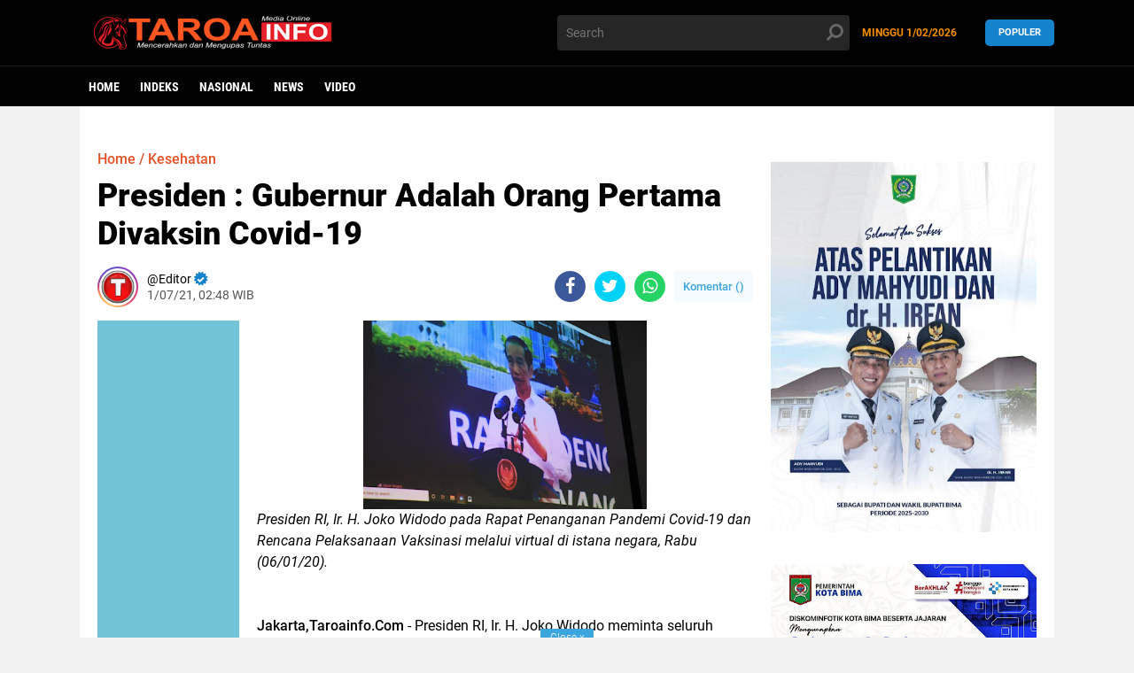

--- FILE ---
content_type: text/javascript; charset=UTF-8
request_url: https://www.taroainfo.com/feeds/posts/default/-/Kesehatan?alt=json-in-script&callback=related_results_labels2
body_size: 19778
content:
// API callback
related_results_labels2({"version":"1.0","encoding":"UTF-8","feed":{"xmlns":"http://www.w3.org/2005/Atom","xmlns$openSearch":"http://a9.com/-/spec/opensearchrss/1.0/","xmlns$blogger":"http://schemas.google.com/blogger/2008","xmlns$georss":"http://www.georss.org/georss","xmlns$gd":"http://schemas.google.com/g/2005","xmlns$thr":"http://purl.org/syndication/thread/1.0","id":{"$t":"tag:blogger.com,1999:blog-7052957974051107789"},"updated":{"$t":"2026-02-01T21:58:36.545+07:00"},"category":[{"term":"Headline"},{"term":"serba serbi"},{"term":"hedlin"},{"term":"Brita Mataram"},{"term":"Pemkot Bima"},{"term":"pemerintah"},{"term":"Pemkab Bima"},{"term":"Brita Sumbawa"},{"term":"HukKrim"},{"term":"Pendidikan"},{"term":"Sosial"},{"term":"hukrim"},{"term":"Home"},{"term":"Politik"},{"term":"Hukum"},{"term":"Kesehatan"},{"term":"Peristiwa"},{"term":"Sosbud"},{"term":"Serba-Serbi"},{"term":"Brita Lombok"},{"term":"Pemprov NTB"},{"term":"Olahraga"},{"term":"Keagamaan"},{"term":"kemanusiaan"},{"term":"Nasional"},{"term":"Polres Sumbawa"},{"term":"Pemerintahan"},{"term":"Lingkungan"},{"term":"Opini"},{"term":"Pariwisata"},{"term":"Bima"},{"term":"Kota Bima"},{"term":"Berita NTB"},{"term":"Polres Dompu"},{"term":"Pristiwa"},{"term":"Advertorial"},{"term":"Pemda Bima"},{"term":"PKC PMII Bali Nusra"},{"term":"# Iklan ."},{"term":"Pertanian"},{"term":"Berita Sumbawa"},{"term":"Brita Bima"},{"term":"Diskominfo Kabupaten Bima"},{"term":"Pembangunan"},{"term":"Polres Bima"},{"term":"# Iklan."},{"term":"Bencana"},{"term":"HUT PGRI"},{"term":"Inspirasi"},{"term":"Ekbis"},{"term":"Ekonomi"},{"term":"Hari Sumpah Pemuda 2021"},{"term":"Polda NTB"},{"term":"Polres Bima Kota"},{"term":"Sobsbud"},{"term":"Brit Bima"},{"term":"Brita Kota Bima"},{"term":"Dialog Publik"},{"term":"Mataram"},{"term":"PC PMII Bima"},{"term":"Ramadhan"},{"term":"Bakti sosial"},{"term":"Bawaslu Kabupaten Bima"},{"term":"Brita Dompu"},{"term":"Bupati Bima"},{"term":"Kabupaten Bima"},{"term":"News"},{"term":"PB PMII"},{"term":"PMII Sumbawa"},{"term":"Pemdes"},{"term":"Sejarah"},{"term":"Bawaslu Kota Bima"},{"term":"Berita Duka"},{"term":"Brita Ntb"},{"term":"Dompu"},{"term":"Iklan"},{"term":"Islami"},{"term":"Kejati"},{"term":"Kejati NTB"},{"term":"Kiprah"},{"term":"Pemda Dompu"},{"term":"Pemilu"},{"term":"Polres Kabupaten Bima"},{"term":"TNI"},{"term":"TNI-POLRI"},{"term":"UMKM"},{"term":"Walikota HML"},{"term":"Brita Timur"},{"term":"Budaya"},{"term":"Bupati Bima Buka Turnamen olah raga"},{"term":"DPD KNPI NTB"},{"term":"Diskusi Publik"},{"term":"Haedline"},{"term":"Kapolda NTB"},{"term":"Kepala dan Segenap Guru serta Pegawai SMAN 1 Ambalawi"},{"term":"Kreatif"},{"term":"OKP Cipayung Plus NTB"},{"term":"Organisasi"},{"term":"PC PMII Mataram"},{"term":"PJ Wali Kota Bima"},{"term":"PW HIMMAH NW NTB"},{"term":"Pemerintah Desa"},{"term":"Pemkot"},{"term":"Peternakan"},{"term":"Selamat HUT HGN Nasional"},{"term":"Selamat HUT PGRI"},{"term":"Wabub Dahlan"},{"term":"Wali kota Bima"},{"term":"Walikota Bima"},{"term":"keshatan"},{"term":". Kukuhkan Pengurus Forum Anak Masa"},{"term":"1 Muharram 1443 H 2021"},{"term":"15 pengurus BUMDES resmi dilantik"},{"term":"24 Desa terima Anugerah"},{"term":"45 Peserta Program Sahabat Satu Nusa Tiba Di Biam"},{"term":"5 Unit Rumah Panggung Terbakar"},{"term":"6 Kali Abaikan Panggilan DPRD"},{"term":"APKLI Rapirnas di Lombok"},{"term":"Ady pesepakbola bertemu dengan Bupati"},{"term":"Akhir Tahun"},{"term":"Aksi Mahasiswa Donggo-Soromandi"},{"term":"Aksi Petani Bawang"},{"term":"Amiruddin"},{"term":"Andi Sirajuddin Pastikan  Bantuan Beras PPKM Tersalurkan Ke Warga"},{"term":"Angkatan XXI Desa Darussalam"},{"term":"Antisipasi Dampak Bencana"},{"term":"Antisipasi lonjakan Covid-19"},{"term":"Aparat Gabungan"},{"term":"Aparat Gabungan Bubarkan Orgen"},{"term":"Apel Penanganan Covid-19"},{"term":"Apresiasi HML Kontrak Rumah Singgah"},{"term":"Apresiasi Kegiatan Donor Darah"},{"term":"Apresiasi Kesadaran masyarakat"},{"term":"Apresiasi Kinerja Kasat Narkoba"},{"term":"Artikel"},{"term":"Asisten lll Hadiri Evaluasi Pelayanan publik"},{"term":"Asisten lll Kota Bima Buka resmi"},{"term":"Atasi Kekerasan Terhadap Perempuan dan Anak"},{"term":"Azwar Anas Ucapkan selamat Hari Lahir Ke-22 Kepada LMND"},{"term":"BEM UMMAT"},{"term":"BPBD-LLDP Adakan Workshop"},{"term":"BPOLBF  dan Bima"},{"term":"BS Cup"},{"term":"Babinsa"},{"term":"Babinsa Jajaran Kodim 1628\/SB"},{"term":"Babinsa Koramil 1628-4\/Poto Tano"},{"term":"Babinsa dan Bhabinkamtibmas"},{"term":"Bahas Kesiapan Menghadapi Pemilu 2024"},{"term":"Bambang Hidayat"},{"term":"Bantu Masyarakat Atasi Kesulitan Air"},{"term":"Bantu Warga Ahmadiyah"},{"term":"Bantuan Untuk Penanganan Covid-19"},{"term":"Bawaslu"},{"term":"Bawaslu Lobar"},{"term":"Bawaslu NTB"},{"term":"Beacukai"},{"term":"Begini Bentuk Perhatian Trisula Desa"},{"term":"Beita Kabupaten Bima"},{"term":"Berbagi"},{"term":"Beri perhatian Pada warga NTB"},{"term":"Berkat Gesitnya"},{"term":"Berlakukan Uji Praktek SIM Sistem Baru Korlantas Mabes Polri"},{"term":"Bersama Ketua PKK Kobi"},{"term":"Bertajuk Hari Jadi Bima Ke-383"},{"term":"Bhabinkamtibmas dan Kepala Desa"},{"term":"Bina ketahanan Fisik Kodim 1628"},{"term":"Blusukan Cakades"},{"term":"Bubarkan Acara Hiburan Malam"},{"term":"Buka lomba orasi Kapolri: Komitmen polri"},{"term":"Bunda GenRe Kota Bima"},{"term":"Bupati Bantu Lima Juta"},{"term":"Bupati Bima Dan Wakil Hadiri MoU Six In One"},{"term":"Bupati Bima Lantik camat dan Sejumlah Pejabat Struktur"},{"term":"Bupati Bima Paparkan Inovasi DINDA"},{"term":"Bupati Bima Silaturahim"},{"term":"Bupati Bima Terima 15 Unit"},{"term":"Bupati Bima kembali Lantik 149 pejabat"},{"term":"Bupati Bima: Lawan kekerasan terhadap perempuan dan anak"},{"term":"Bupati Dompu"},{"term":"Bupati Dompu Membuka Sosialisasi Publik"},{"term":"Bupati Umi Dinda Launching La Rimpu"},{"term":"Bupati dan Wakil Bupati Rakor dengan Presiden RI"},{"term":"Calon DPD RI Dapil NTB"},{"term":"Camat Raba Lakukan Monitoring Pelaksanaan Vaksinasi Covid-19"},{"term":"Camat Raba Pimpin Apel Pagi"},{"term":"Camat Rasbar Bersama Kapolsek Serta Danramil Buka Segel Kantor Lurah Nae"},{"term":"Camat Rasbar Himbau Para Ketua RT"},{"term":"Cawe - Cawe Politik di Tubuh HMI"},{"term":"Cegah Covid-19"},{"term":"Cegah Penyebaran Covid-19 Pemkab Bima"},{"term":"Cegah Penyebaran Virus Covid-19"},{"term":"Cegah Putus Matarantai Covid-19 Satgas"},{"term":"Cepat tanggap Wali Kota Bima"},{"term":"Cipayung Bima Tuntut Bebaskan Aktivis"},{"term":"Copot Polda NTB"},{"term":"DMPTPSP Kota Bima Gelar Bimtek"},{"term":"DPD KPK Independen Kabupaten Bima"},{"term":"DPP GMPRI"},{"term":"DPRD Kabupaten Bima"},{"term":"DPRD Sesalkan Sikap Perusahaan"},{"term":"DPW MOI Provinsi NTT"},{"term":"Dae Pawan Terpilih Kembali"},{"term":"Daerah"},{"term":"Dalam rangka mengantisipasi Pandemi Covid-19"},{"term":"Dam Dadi Masi Terbuat dari Batang Kayu"},{"term":"Dandim 1628\/ SB Bersama Bupati Sumbawa"},{"term":"Dandim 1628\/SB"},{"term":"Dandim 1628\/SB Dan Kapolres"},{"term":"Dandim 1628\/SB Harapkan"},{"term":"Dandim 1628\/SB Tinjau Bale Isolater"},{"term":"Dandim 1628\/SB dan Kapolres Sumbawa barat Pantau"},{"term":"Dandim 1628\/SB: Trimakasi Atas Sinergi dari Kapolres"},{"term":"Dandim Serahkan Bantuan"},{"term":"Danramil 1628-02 \/ Sekongkang"},{"term":"Danramil Jajaran Kodim 1628\/SB"},{"term":"Demo Jilid II"},{"term":"Demo pemuda Soromandi"},{"term":"Derektur Kesehatan Masyarakat Kunjungi Walikota HML"},{"term":"Desa Darussalam"},{"term":"Dewan Kota Bima Paling Top"},{"term":"Di Semua Kelurahan Koordinator BKM"},{"term":"Diancam Sekelompok Orang"},{"term":"Diduga Cemari Lingkungan"},{"term":"Diduga Melakukan Ujaran Kebencian"},{"term":"Diduga terlantarkan Anak"},{"term":"Dies Natalis Ke-17 CWC STISIP Mbojo-Bima"},{"term":"Diklat Pengelola Koperasi"},{"term":"Dikukuhkan sebagai Bunda PAUD"},{"term":"Dinas Kominfotik"},{"term":"Dinas Koperasi dan UMKM"},{"term":"Dinsos - LPA  Serahkan Bantuan"},{"term":"Diskominfostik Helat Rakor"},{"term":"Diskominfotik"},{"term":"Diskominfotik Kota Biama Menggelar Pelatihan Website"},{"term":"Diskominfotik Kota Bima  Bagikan Perangkat PC kepada Para Pengurus KIM"},{"term":"Diskusi Publik GMPRI Lobar"},{"term":"Disnaker"},{"term":"Distresnarkoba Polda NTB Bersama Insan Pers berbagi"},{"term":"Ditengah Pandemi Covid-19"},{"term":"Dorong Literasi Digital"},{"term":"Dukacita"},{"term":"Dukung  Pendidikan Inklusif"},{"term":"Dukung Ketahanan pangan Kodim 1628\/SB"},{"term":"Dukung Program Wali Kota Bima"},{"term":"Dukung Sabolah Al-Kalamby"},{"term":"Edy Muhlis Dorong Jaksa \u0026 Polisi"},{"term":"Edy Muhlis Sebagai Presidium KAHMI"},{"term":"Efesiensi Anggaran"},{"term":"FGD Sekar Desa"},{"term":"FKDM"},{"term":"FKDM Apresiasi"},{"term":"FKM-SH"},{"term":"Festifal Ank Soleh Digelar KT Muda Mandiri Ambalawi Resmi di Tutup"},{"term":"Figur yang Tepat"},{"term":"GMNI NTB"},{"term":"GOW  Berikan Pembinaan IMTAQ di Donggo"},{"term":"GOW Kabupaten Bima Kembali Helat Bimbingan Imtaq"},{"term":"GOW Kecamatan Lambu Gelar Halal"},{"term":"GP Ansor Sape"},{"term":"Gagas Digipolitics"},{"term":"Game Online Merusak Generasi"},{"term":"Gandeng Komunitas Pemuda Dan Muspika"},{"term":"Gema Ramadhan"},{"term":"Gema Ramadhan IMS Soromandi"},{"term":"Grebek Sabung ayam"},{"term":"Guna Jaga Pompa air"},{"term":"Guna tingkatkan Kapasitas Pemdes Kole gelar pelatihan"},{"term":"Gunakan pendekatan Persuasif"},{"term":"H Mustakim"},{"term":"H. Kader Jaelani"},{"term":"H. Muhammad Lutfi"},{"term":"HBK Bantu Bus"},{"term":"HIMKES Bima Gelar Buka Puasa Bersama"},{"term":"HMI BADKO Bali Nusra"},{"term":"HMI Badko Bali Nusra Gelar Dialog Publik"},{"term":"HMI Cabang Bima:"},{"term":"HMI MPO"},{"term":"HMI- MPO Komisariat Stikes Yahya Bima"},{"term":"HUT PGRI 2021"},{"term":"HUT RI Ke-78"},{"term":"HUT RI ke-80"},{"term":"Hadir Pelantikan"},{"term":"Hadir saat Warga Membutuhkan"},{"term":"Hadiri Maulid Nabi Muhammad SAW"},{"term":"Hadiri Pelantikan PJ Gubernur NTB"},{"term":"Hadiri Peletakan Batu Pertama Gedung Reskrim"},{"term":"Hadiri Pembukaan Pengkaderan"},{"term":"Halal Bi Halal"},{"term":"Hari Jadi Bima Ke-382"},{"term":"Hari Pahlawan"},{"term":"Hari Pers"},{"term":"Hari Raya Idul Adha"},{"term":"Hari ini"},{"term":"Hasnun"},{"term":"Headlineb"},{"term":"Headlinev"},{"term":"Herry FF Battileo"},{"term":"Hj. Ellya Dinobatkan"},{"term":"Hj. Ellya Ucapakan Selamat Hari Lahir LMND"},{"term":"Huku"},{"term":"Hukumv"},{"term":"IKA PMII Kabupaten Bima"},{"term":"IMAN"},{"term":"IMPM Gelar Rapat Pemantapan"},{"term":"IMS Soromandi"},{"term":"Ikan Paus Terdampar"},{"term":"Ikmal Mataram"},{"term":"Ikut Upacara Gelar oprasi"},{"term":"Ikuti Upacara Virtual"},{"term":"Ikuti kegiatan evaluasi"},{"term":"Informatif dan Edukatif"},{"term":"Infrastruktur"},{"term":"Ini Bantahan \u0026 Klarifikasi MF"},{"term":"Ini Harapan Bupati Bima"},{"term":"Ini Klarifikasi Soal harta Bupati Bima"},{"term":"Ini Penegasan Danrem 162\/WB Kepada Jajarannya"},{"term":"Ini Penjelasan Terkait HP Android"},{"term":"Inovasi DINDA Raih Predikat Terpuji"},{"term":"Inovasi Kab. Bima"},{"term":"Inspiratif"},{"term":"Istri Walikota Hj. Ellya HM. Lutfi Bantu Korban Kebakaran"},{"term":"Jadi Inspektur Upacara"},{"term":"Jelang HUT Bhayangkara Ke-75 TNI- POLRI"},{"term":"Jelang Hari Raya Idul Adha"},{"term":"Jelang Musda Golkar HM.Lutfi"},{"term":"Jelang OPS Bina Khusuma Rinjani"},{"term":"Jembatan ambruk"},{"term":"Juara Lomba MTQ"},{"term":"Jurnalistik"},{"term":"KKNMT STIE Bima"},{"term":"KOMPAK NTB; RPJMD"},{"term":"KONFERCAB"},{"term":"KPK"},{"term":"KPU Bima"},{"term":"KPU Lombok Tengah"},{"term":"KT Muda Mandiri Ambalawi Gelar Pembukaan Festival Anak Sholeh"},{"term":"Kabar Desa"},{"term":"Kabar Gembira Bagi ASN Kabupaten Bima\nBesok THR Cair"},{"term":"Kabar NTB"},{"term":"Kabupaten Bima Kembali Raih Penghargaan"},{"term":"Kabupaten Bima kembali Ikuti"},{"term":"Kader HMI"},{"term":"Kader Pembangunan Manusia"},{"term":"Kades Apresiasi antusias"},{"term":"Kades apresiasi masyarakat"},{"term":"Kadis DLH Kota Bima Apresiasi Kinerja Polisi"},{"term":"Kadis Dikes Kota Bima"},{"term":"Kadis Kominfotik Kobi"},{"term":"Kado 17 Agustus"},{"term":"Kadus Sumi siapkan diri seleksi"},{"term":"Kanza Laundry"},{"term":"Kapolda NTB Beri Penghargaan"},{"term":"Kapolda NTB Serahkan Bantuan 20 Ton Oksigen Dari Kapolri"},{"term":"Kapolri Beri Arahan"},{"term":"Kapolri Berikan Penghargaan"},{"term":"Kapolri Resmikan Gedung Presisi Polres"},{"term":"Karang taruna"},{"term":"Karmila"},{"term":"Kasus Pelecehan Anak"},{"term":"Kebakaran Hanguskan Satu Rumah \ndi Desa Hidirasa"},{"term":"Kecam Kasus Pencabulan Anak dibawah Umur"},{"term":"Kecamatan Ambalawi"},{"term":"Kegiatan Bersama Ketua MK"},{"term":"Kejaksaan Negeri Raba Bima"},{"term":"Keluarga besar"},{"term":"Kelurahan Pena Toii"},{"term":"Kemen Komimfo Adakan Sosialisasi"},{"term":"Kementerian PUPR Akan Bangun Rumah Bagi Korban Banji"},{"term":"Kendaraan Wanita Ini tiba-tiba dirampas Debt Collector"},{"term":"Kepala Kantor Cabang Dikbud"},{"term":"Kesejahteraan"},{"term":"Kesiapan Event MotoGP 2023"},{"term":"Ketua EK-LMND Kota Bima"},{"term":"Ketua LSM LP3LH NTB"},{"term":"Ketua PML Bima"},{"term":"Ketua Persit Bima Berikan Pembinaan IMTAQ"},{"term":"Ketua TPP PKK Kota Bima"},{"term":"Ketua TPP PKK Kota Bima Canangkan Vaksin Covid-19"},{"term":"Kisa INA Sao"},{"term":"Klinik Cakra Media"},{"term":"Kodim 1628\/KSB"},{"term":"Kodim 1628\/SB Gelar P4GN"},{"term":"Kodim 1628\/SB Gelar Tradisi Penyambutan Personil"},{"term":"Kodim 1628\/Sumbawa barat"},{"term":"Kodim Bima"},{"term":"Kominfostik Kab. Fitra dan Kompak Fasilitasi Pelatihan"},{"term":"Komisi III DPRD Kab"},{"term":"Komisi III DPRD Kab Bahas"},{"term":"Komisioner Terpilih Se Kabupaten Kota"},{"term":"Kompak Fasilitasi Daring"},{"term":"Konfrensi Pers"},{"term":"Koordinator Devisi Hukum dan Penyelesaian Sengketa"},{"term":"Kopri PMII Bima"},{"term":"Korem 162\/ WB"},{"term":"Kota Bima Adakan Bazaar dan Pentas"},{"term":"Kota Bima Sukses Tangani  Lonjakan Covid-19"},{"term":"Kunjungan Perdana Danrem 162\/WB"},{"term":"Kunjungi Sekolah"},{"term":"Kunker di Kelurahan Nugga"},{"term":"LKD"},{"term":"LKD PMII"},{"term":"Laksanakan Pengajian Rutin"},{"term":"Laoncing sekolah ramah anak"},{"term":"Launching Gemar Literasi"},{"term":"Laundry kiloan"},{"term":"Lestarikan Alam DPC MOI KSB"},{"term":"Literasi Zero Waste Ubah Sampah Jadi Emas"},{"term":"Luar biasa terima pinangan penghargaan"},{"term":"M. Nurdin Rupanya Menyisihkan Sebagian Pendapatan"},{"term":"MH"},{"term":"MTQ Kecamatan Lambu"},{"term":"MTQ ke- 12 Tingkat Kecamatan"},{"term":"MUSWIL V"},{"term":"Mahasiswa KKN PO-09 STISIP Mbojo Bima"},{"term":"Mahasiswa KKN Stisip Mbojo-Bima Giat Jum'at Bersih"},{"term":"Mahasiswa KKN Stisip Mbojo-Bima Sukses Gelar Seminar Proker"},{"term":"Mahasiswa KKN Stisip Mbojo-Bima sukses Gelar Seminar"},{"term":"Mahasiswa KKN-T STIE Bima"},{"term":"Mahasiswa KKNT-MBKM"},{"term":"Mahasiswa Prodi Pendidikan Ekonomi"},{"term":"Mahasiswa STKIP Bima Bangun Sekolah Rakyat"},{"term":"Maju Jadi Calon Ketua KNPI Dompu"},{"term":"Makam Bersejarah"},{"term":"Maklumat Kapolda NTB"},{"term":"Masjid Babussalam"},{"term":"Melalui Komsos"},{"term":"Melawan Hamzanwand"},{"term":"Mengucapkan Selamat Hari Kebangkitan Nasional"},{"term":"Menilai"},{"term":"Menjelang Cuti Bersama"},{"term":"Menteri Sandiaga Uno Hadir"},{"term":"Mentor Pemuda Akan Ambil Sikap"},{"term":"Menyambut Semarak HUT NKRI"},{"term":"Meriahkan  Hari Jadi Bima"},{"term":"Meriahkan hari Jadi Bima"},{"term":"Merumahkan Kariawan Sepihak"},{"term":"Miris! SDN 1 Tolowata Luput Perhatian"},{"term":"Murah"},{"term":"Musda Partai Golkar ke IV"},{"term":"NTB Watch"},{"term":"Nasionalb"},{"term":"OJT"},{"term":"OPD"},{"term":"Opening Seminar Kepemiluan"},{"term":"PAC GPAnsor Sape"},{"term":"PB IKA PMII"},{"term":"PC PMII Bima Gelar Konfercab"},{"term":"PC PMII Bima Siap Mengawal"},{"term":"PC PMII Kota Mataram Optimis Majukan organisasi"},{"term":"PD AMPG kota Bima"},{"term":"PDIP loteng Distribusikan beras"},{"term":"PK PMII KIP Ali- Murtadho STKIP Bima"},{"term":"PKC PMII Bali Nusra Salurkan Paket"},{"term":"PKD Perdana"},{"term":"PMII"},{"term":"PMII Abil Khair Sirajuddin"},{"term":"PMII UNMBO Bima"},{"term":"PPKM Mulai Diberlakukan"},{"term":"PUPR lakukan penanganan sistem drainase"},{"term":"PUSPA Kota Bima"},{"term":"Panen Perdana Iklan Lele"},{"term":"Pasca Banjir"},{"term":"Peduli Lingkungan Mahasiswa KKN Stisip Mbojo-Bima Gelar Jumat Bersih"},{"term":"Peduli sesama DOMPU Max Comunnity"},{"term":"Pelaku Usaha"},{"term":"Pelantikan"},{"term":"Pelantikan HMI-MPO Cabang Bima"},{"term":"Pelantikan IKA PMII"},{"term":"Pelantikan PMII UNAS"},{"term":"Pemantau Pemilu PB PMII"},{"term":"Pembekalan siswa"},{"term":"Pembukaan Jalan Ekomi Desa"},{"term":"Pemda Bima Sediakan Rapid Tes Antigen Gratis"},{"term":"Pemdes Kole Gelar Musdes RKPDes Tahun Anggaran 2022"},{"term":"Pemdes Kole bagikan BLT Dana Desa"},{"term":"Pemdes Sangga"},{"term":"Pemerintah\nKecamatan Soromandi"},{"term":"Pemerintah Bangun 185 Hunian"},{"term":"Pemerintah Kecamatan Maluk Apresiasi Penataan Pantai"},{"term":"Pemerintah Kecamatan Soromandi"},{"term":"Pemerintah Kota Bima Mengucapkan Selamat Hari Raya Idul Fitri"},{"term":"Pemerintah Kota Bima kembali meraih penghargaan opini Wajar Tanpa Pengecualian"},{"term":"Pemilu 2023"},{"term":"Pemkab Bima Atasi Krisis Air"},{"term":"Pemkab Bima Gelar Musrembang RPJMD"},{"term":"Pemkab Bima Serahkan Aset Ke Pemkot Bima"},{"term":"Pemkab Dompu"},{"term":"Pemkab Safari Ramadhan di Desa Belo"},{"term":"Pemkot Biam mewajibkan  pekarangan hijau"},{"term":"Pemkot Gelar Rapat Koordinasi Bahas\nBLUD Kota Bima"},{"term":"Pemprov NTBv"},{"term":"Pemuda Dusun Teraluba"},{"term":"Pemuda Ikuti Pelatihan mekanik"},{"term":"Penanganan Sunting Perlu Kolaborasi Kesehatan"},{"term":"Penggunaan Dana Covid"},{"term":"Penghijauan"},{"term":"Pengurus Komisariat  HMI MPO"},{"term":"Pentingnya Kedisiplinan di sekolah"},{"term":"Penyusunan Anggaran Sekolah Harus Mengacu Pada Juknis"},{"term":"Perayaan Dies Natalis Ke-22 tahun LMND"},{"term":"Peresmian Rumah Kebangsaan"},{"term":"Peringatan HUT Kemerdekaan RI Ke-76"},{"term":"Peringatan Hari Kebangkitan Nasional 2021"},{"term":"Peringati HUT Kemerdekaan RI Ke-76"},{"term":"Peringati HUT RI KE 76"},{"term":"Pilkada 2020"},{"term":"Pimpin Rapat"},{"term":"Pimpinan Media Taroainfo"},{"term":"Pisatamat SMPN 1 AMBALAWI"},{"term":"Pokdarwis Oi Fanda Leap Ratusan Anak Penyu"},{"term":"Polairud Polres Bima Kota berhasil Amankan Kapal Yang Muat"},{"term":"Polda NTB Gelar Vaksinasi Ribuan Nahasiswa"},{"term":"Polres Bima Gelar pelatihan"},{"term":"Polri"},{"term":"Polsek Ambalawi Bagikan Masker gratis"},{"term":"Polsek Ambalawi Grebek Judi sambung ayam"},{"term":"Polsek Bolo menggelar Apel pagi"},{"term":"Poltik"},{"term":"Posko Kuliah Kerja Nyata KKN Desa Oi Maci Ucapkan Selamat Hari Raya Idul Adha"},{"term":"Prakarya"},{"term":"Pria ini Hidup sebatang kara"},{"term":"Program Kerja"},{"term":"Progres Pembangunan Masjid"},{"term":"Promosi"},{"term":"Puluhan Mahasiswa KKN Stisip Mbojo"},{"term":"Puluhan Siswa dan Guru SMAN 1 LAMBU Gelar Demo"},{"term":"RT Senang Mendapatkan Perhatian"},{"term":"Rabangodu Selatan"},{"term":"Raih Prestasi"},{"term":"Rajia TNI-POLRI"},{"term":"Rakor dan Ramah Tamah"},{"term":"Ramdin"},{"term":"Rapat Evaluasi"},{"term":"Rapat Koordinasi"},{"term":"Rapat Pleno"},{"term":"Ratusan Orang Ikut Vaksin"},{"term":"Renungan"},{"term":"Resmikan Education"},{"term":"Respon Cepat Walikota Bima"},{"term":"Ritel Indomaret"},{"term":"SD sambut Hari Bhakti Adyaksa ke-61 Kaejati Ntb"},{"term":"SE"},{"term":"SH"},{"term":"SH Anggota DPRD Kabupaten Bima"},{"term":"SMKN 6 Mataram"},{"term":"SMPN 1 Laksanakan Ulangan"},{"term":"STIE Bima"},{"term":"Sabolah Cup"},{"term":"Safari Ramadhan"},{"term":"Sambil Patroli Kantibmas"},{"term":"Sambut Jemaah Haji"},{"term":"Sambut Musim Tanam"},{"term":"Sambut Pemilu 2024"},{"term":"Sandiaga Uno Takjub Lihat Uma Lengge"},{"term":"Sat Lantas"},{"term":"Sat Narkoba Polres Bima"},{"term":"Satgas Covid-19 Kecamatan Maluk Jemput Pasien Positif"},{"term":"Satgas Covid-19 Sumbawa Barat Patroli Cegah Penyebaran Covid-19"},{"term":"Satgas Covid-19 Sumbawa barat"},{"term":"Segenap Seluruh Pegawai \u0026 Staf PKM Ambalawi"},{"term":"Sekar Desa Berlanjut"},{"term":"Sekda Kota Bima Hadiri"},{"term":"Sekda Kota Bima Hadiri Penilaian Lomba Kampung Sehat"},{"term":"Sekda Kota Bima Hadiri Peringatan HKG"},{"term":"Sekjen PB HMI-MPO"},{"term":"Sektor Pariwisata Mampu Bertahan Hingga ratusan tahun"},{"term":"Seminar KPK RI"},{"term":"Seminar Nasional"},{"term":"Seminar dan Pelatihan Kewirausahaan"},{"term":"Seni"},{"term":"Senior Course"},{"term":"Seorang Pria Asal Lambu Ditemukan Tak Berdaya"},{"term":"Sepak Bola"},{"term":"Serahkan Alat Usaha Untuk UMKM"},{"term":"Serahkan sertifikat tanah"},{"term":"Serb"},{"term":"Serbuan Vaksin Covid-19"},{"term":"Sesalkan Penahanan Aktivis"},{"term":"Siaokan"},{"term":"Sidak Camat Soromandi"},{"term":"Silaturahim IKA PMII Lombok Barat"},{"term":"Silaturahm Dengan Bupati"},{"term":"Simulasi Tracking Dan Isolasi Terpadu Digelar Kodim 1628\/SB"},{"term":"Sinergi TNI- POLRI dan Pemda KAB Gelar vaksin"},{"term":"Sinergi TNI-POLRI Berikan Bansos"},{"term":"Soal Data Covid-19"},{"term":"Sosok Edy Muhlis"},{"term":"Stisip  wisuda Angkatan ke-44"},{"term":"Strategi Dandim Bima"},{"term":"Sukses program vaksinasi stakeholder Satgas Covid-19"},{"term":"Swabb Antigen"},{"term":"TNI- Polri Bagikan Bansos"},{"term":"Taman Kota Dirusak"},{"term":"Tanggap cepat wali kota Bima"},{"term":"Terpilih Jadi Ketua Formatur PMII Cabang Bima"},{"term":"Tetapkan 12 Tersangka Dalam Kasus Korupsi"},{"term":"Tim Current Audit Itda"},{"term":"Tim Intelejen Kejati NTB Berhasil Tangkap"},{"term":"Tim Opsonal Brimob NTB"},{"term":"Tim kesehatan"},{"term":"Tingkatkan Imun Di Tengah Covid TNI-POLRI dan Pemda"},{"term":"Tingkatkan Skill Jajaran Pengawas Ad hoc"},{"term":"Tinjau Vaksinasi di  Desa Ntonggu"},{"term":"Tinjau lokasi Kebakaran"},{"term":"Tinjauan progres pembangunan"},{"term":"Training LK 2"},{"term":"Truk Tronton Masuk Jurang"},{"term":"Turnamen Bola Volley"},{"term":"Tutup Resmi Kejurcab"},{"term":"Ucapan Selamat"},{"term":"Ucapan Selamat Dari Adi Rahman"},{"term":"Ucapan Selamat Dari Adi Rahmat"},{"term":"Ucapan Selamat Hari Raya Idul Adha"},{"term":"Ucapan Selamat Hari Raya Idul Fitri"},{"term":"Ucapan Selamat Memperingati \nHari Kebangkitan Nasional 2021"},{"term":"Umbo Bima"},{"term":"Umi Allya Siap Mengemban Amanah"},{"term":"Umy Ellya Negatif Covid-19"},{"term":"Undur Pengumuman Hasil Seleksi Bawaslu Kabupaten Kota"},{"term":"Upaya Cega Putus Matarantai Penyebaran Covid-19"},{"term":"Upaya Menjaga Stabilitas Daerah di Tahun Politik"},{"term":"Urgensi UU Kesehatan"},{"term":"Usai Shalat Jum'at"},{"term":"Vaksinasi Persis Goes to Campus"},{"term":"Victor"},{"term":"Video"},{"term":"Wabub Bima"},{"term":"Wabub Bima Mengapresiasi"},{"term":"Waka Polres Periksa tahunan"},{"term":"Wakili Kepala Dinas DPMPTSP"},{"term":"Wali Kota Bima Apresiasi"},{"term":"Wali Kota Bima Apresiasi kegiatan Pelindo lll"},{"term":"Wali Kota Bima Bantu Korban Kebakaran"},{"term":"Wali Kota Bima Beri Sarana \u0026 Prasarana"},{"term":"Wali Kota Bima Buka Bimtek"},{"term":"Wali Kota Bima Buka Puasa Bersama"},{"term":"Wali Kota Bima Diapresiasi Ketua RT"},{"term":"Wali Kota Bima Hadiri Acara Pembukaan"},{"term":"Wali Kota Bima Keluarkan Surat Instruksi"},{"term":"Wali Kota Bima Lantik Pejabat Pimpinan Tinggi"},{"term":"Wali Kota Bima Paparkan Inovasi Smart Cloud"},{"term":"Wali Kota Bima Pimpin Apel Kebangsaan"},{"term":"Wali Kota Bima Sambut"},{"term":"Wali Kota Bima Sambut Hangat Anggota Paskibraka"},{"term":"Wali Kota Bima Serahkan Hibah"},{"term":"Wali Kota Bima Tinjau"},{"term":"Wali Kota Bima Tutup Secara Resmi Latsar CPNS"},{"term":"Wali Kota Bima dan Bupati Ikuti Rakor Tingkat Provinsi"},{"term":"Wali Kota HML Hadir Jadi Pemateri Politik"},{"term":"Wali Kota Imbau"},{"term":"Wali Kota Penen Lele"},{"term":"Wali kota Bima Bersama BAZNAS"},{"term":"Wali kota Bima Lantik Puluhan Pejabat"},{"term":"Walikota Bima HML Tinjau Langsung Lokasi Kebakaran"},{"term":"Walikota Bima Kemukakan Alasan Kuatnya Sebuah Negara"},{"term":"Walikota Bima Meresmikan jembatan"},{"term":"Walikota Bima Resmikan Peluncuran Perdana Command Center"},{"term":"Walikota HML Apresiasi Kelompok Usaha Pembudidaya Jamur"},{"term":"Walikota HML Beri Bantuan Penunjang Usaha"},{"term":"Walikota HML Gelar Pelatihan Keilmuwan Bidan Melalui Midwifery"},{"term":"Walikota HML Pimpin rapat koordinasi"},{"term":"Walikota HML Sambut Hangat Kunjungan IKM"},{"term":"Walikota HML Serahkan Bantuan"},{"term":"Walikota HML Teken MoU"},{"term":"Walikota HML Tinjau Jalan Bantaran sungai"},{"term":"Walikota HML terima Kunjungan Dan Silaturahim"},{"term":"Walikota HML: Opretor Command Center"},{"term":"Warga Kota Bima Dukung Dr. Zul Maju Ke Capres 2024 Mendatang"},{"term":"Warga Paruga Kota Bima Gelar Doa Dana"},{"term":"Warga Protes Kinerja BPN Kota Bima"},{"term":"Warga kecamatan Lambu Antusias"},{"term":"Warga keluhkan air bersih"},{"term":"Wartawan di Bima"},{"term":"Wawancara bersama iNews TV Kesuksesan Wali Kota Bima"},{"term":"YAPPIKA Fasilitasi Dialog Publik"},{"term":"YAPPIKA-Action serahkan Bantuan"},{"term":"Yakinkan Kesiapan Obat Obatan"},{"term":"Yakinkan Ketersediaan Oksigen Ditengah Covid-19 Dandim 1628\/SB"},{"term":"baru satu Minggu dilantik"},{"term":"desa Lewintana"},{"term":"https:\/\/www.taroainfo.com\/2025\/01\/tokoh-muda-inspiratif-burhan-ajak.html"},{"term":"https:\/\/www.taroainfo.com\/2025\/05\/arifudin-tolak-pemekaran-provinsi-ntb.html"},{"term":"https:\/\/www.taroainfo.com\/2025\/10\/bupati-bima-serahkan-bantuan-rp-544.html"},{"term":"kehidupan Sosial"},{"term":"kembali terima penghargaan"},{"term":"peduli korban bencana banjir"},{"term":"peletakkan batu pertama perluasan pembangunan Masjid"},{"term":"pembangunan Puskesmas"},{"term":"penataran Kohati"},{"term":"serba"},{"term":"ucapan selamat Ulang tahun Islam"},{"term":"vBrita Mataram"}],"title":{"type":"text","$t":"taroainfo.com hingga www.taroainfo.com"},"subtitle":{"type":"html","$t":"Informasi dan Berita Terbaru Seputar Nusa Tenggara Barat NTB."},"link":[{"rel":"http://schemas.google.com/g/2005#feed","type":"application/atom+xml","href":"https:\/\/www.taroainfo.com\/feeds\/posts\/default"},{"rel":"self","type":"application/atom+xml","href":"https:\/\/www.blogger.com\/feeds\/7052957974051107789\/posts\/default\/-\/Kesehatan?alt=json-in-script"},{"rel":"alternate","type":"text/html","href":"https:\/\/www.taroainfo.com\/search\/label\/Kesehatan"},{"rel":"hub","href":"http://pubsubhubbub.appspot.com/"},{"rel":"next","type":"application/atom+xml","href":"https:\/\/www.blogger.com\/feeds\/7052957974051107789\/posts\/default\/-\/Kesehatan\/-\/Kesehatan?alt=json-in-script\u0026start-index=26\u0026max-results=25"}],"author":[{"name":{"$t":"Editor"},"uri":{"$t":"http:\/\/www.blogger.com\/profile\/14178361962135495145"},"email":{"$t":"noreply@blogger.com"},"gd$image":{"rel":"http://schemas.google.com/g/2005#thumbnail","width":"32","height":"32","src":"\/\/blogger.googleusercontent.com\/img\/b\/R29vZ2xl\/AVvXsEiBP_a_yb1pvvfbrmvmJUGX3YCSsqGGibpz5KddEtgNZYORfycnMaqw8XHemlpmNXezSBM__HorBXBjW-MSEe2QWB1oEPgJ0O3b-GBLs1sQVhhZ3HBxT3IeQAWuvxFG9GM\/s220\/Letter-T-icon.png"}}],"generator":{"version":"7.00","uri":"http://www.blogger.com","$t":"Blogger"},"openSearch$totalResults":{"$t":"92"},"openSearch$startIndex":{"$t":"1"},"openSearch$itemsPerPage":{"$t":"25"},"entry":[{"id":{"$t":"tag:blogger.com,1999:blog-7052957974051107789.post-3797809233920614889"},"published":{"$t":"2025-12-18T09:03:00.006+07:00"},"updated":{"$t":"2025-12-18T16:08:47.632+07:00"},"category":[{"scheme":"http://www.blogger.com/atom/ns#","term":"Kesehatan"}],"title":{"type":"text","$t":"MBG SPPG DAPUR BIMA AMBALAWI TOLOWATA Bagikan Vitamin Gratis, Tingkatkan Daya Tahan Tubuh Seluruh Karyawan"},"summary":{"type":"text","$t":"Foto Karyawan MBG SPPG DAPUR BIMA AMBALAWI TOLOWATA menunjukkan komitmennya yang kuat terhadap kesehatanTOLOWATA, TAROAINFO.Com - 17 Desember 2025 - MBG SPPG DAPUR BIMA AMBALAWI TOLOWATA menunjukkan komitmennya yang kuat terhadap kesehatan dan kesejahteraan karyawannya dengan menyelenggarakan program pembagian vitamin secara gratis dan merata kepada seluruh staf. Program ini merupakan langkah "},"link":[{"rel":"edit","type":"application/atom+xml","href":"https:\/\/www.blogger.com\/feeds\/7052957974051107789\/posts\/default\/3797809233920614889"},{"rel":"self","type":"application/atom+xml","href":"https:\/\/www.blogger.com\/feeds\/7052957974051107789\/posts\/default\/3797809233920614889"},{"rel":"alternate","type":"text/html","href":"https:\/\/www.taroainfo.com\/2025\/12\/mbg-sppg-dapur-bima-ambalawi-tolowata.html","title":"MBG SPPG DAPUR BIMA AMBALAWI TOLOWATA Bagikan Vitamin Gratis, Tingkatkan Daya Tahan Tubuh Seluruh Karyawan"}],"author":[{"name":{"$t":"Editor"},"uri":{"$t":"http:\/\/www.blogger.com\/profile\/14178361962135495145"},"email":{"$t":"noreply@blogger.com"},"gd$image":{"rel":"http://schemas.google.com/g/2005#thumbnail","width":"32","height":"32","src":"\/\/blogger.googleusercontent.com\/img\/b\/R29vZ2xl\/AVvXsEiBP_a_yb1pvvfbrmvmJUGX3YCSsqGGibpz5KddEtgNZYORfycnMaqw8XHemlpmNXezSBM__HorBXBjW-MSEe2QWB1oEPgJ0O3b-GBLs1sQVhhZ3HBxT3IeQAWuvxFG9GM\/s220\/Letter-T-icon.png"}}],"media$thumbnail":{"xmlns$media":"http://search.yahoo.com/mrss/","url":"https:\/\/blogger.googleusercontent.com\/img\/b\/R29vZ2xl\/AVvXsEi_BzDVPkuEwFPKy9eaVLe5Dm8gnLJEHPJ_ZWLNn4d4Qkz-2yHpyNAhmO-IW7vbKBREYqG0j217PMrd5UngGi5Me4OCxDymtLBo97NGQ4OeYt_A8BI_sMo-TNeLoPSySs-A_M-9OW0Aw8Z3ds51vPUxDwRinLI39AdB7lW8UaT2OO_TsUCikvA488Cq6f3-\/s72-c\/55577.jpg","height":"72","width":"72"}},{"id":{"$t":"tag:blogger.com,1999:blog-7052957974051107789.post-6861735207331790904"},"published":{"$t":"2025-06-13T20:28:00.004+07:00"},"updated":{"$t":"2025-06-13T20:28:48.074+07:00"},"category":[{"scheme":"http://www.blogger.com/atom/ns#","term":"Kesehatan"}],"title":{"type":"text","$t":"Bupati Bima Apresiasi RSUD Bima Raih Prestasi Nasional, Kerja Keras Berbuah Manis"},"summary":{"type":"text","$t":"BIMA, TARAOINFO.Com - Rumah Sakit Umum Daerah (RSUD) Bima kembali mencatatkan prestasi gemilang di tingkat nasional dengan meraih Peringkat 1 Nasional dalam ajang Hospital Learning for Safety Excellence Award untuk kategori Perencanaan Perbaikan Strategis Terbaik.Penghargaan ini diberikan oleh Lembaga Akreditasi Rumah Sakit Indonesia (LARSI) dalam rangkaian kegiatan  Semiloka Manajemen Akreditasi"},"link":[{"rel":"edit","type":"application/atom+xml","href":"https:\/\/www.blogger.com\/feeds\/7052957974051107789\/posts\/default\/6861735207331790904"},{"rel":"self","type":"application/atom+xml","href":"https:\/\/www.blogger.com\/feeds\/7052957974051107789\/posts\/default\/6861735207331790904"},{"rel":"alternate","type":"text/html","href":"https:\/\/www.taroainfo.com\/2025\/06\/bupati-bima-apresiasi-rsud-bima-raih.html","title":"Bupati Bima Apresiasi RSUD Bima Raih Prestasi Nasional, Kerja Keras Berbuah Manis"}],"author":[{"name":{"$t":"Editor"},"uri":{"$t":"http:\/\/www.blogger.com\/profile\/14178361962135495145"},"email":{"$t":"noreply@blogger.com"},"gd$image":{"rel":"http://schemas.google.com/g/2005#thumbnail","width":"32","height":"32","src":"\/\/blogger.googleusercontent.com\/img\/b\/R29vZ2xl\/AVvXsEiBP_a_yb1pvvfbrmvmJUGX3YCSsqGGibpz5KddEtgNZYORfycnMaqw8XHemlpmNXezSBM__HorBXBjW-MSEe2QWB1oEPgJ0O3b-GBLs1sQVhhZ3HBxT3IeQAWuvxFG9GM\/s220\/Letter-T-icon.png"}}],"media$thumbnail":{"xmlns$media":"http://search.yahoo.com/mrss/","url":"https:\/\/blogger.googleusercontent.com\/img\/b\/R29vZ2xl\/AVvXsEipYL7NyIEw4xtwKdRMRb4fz5gBLvJZ_6F8o65TWlixMVlag2QfIyM7UJVIs0GlMDYIY70lyXakFMRsfsAJHKkpdxJvoQD_i4WCHhfs3o0Rz0Hsdj_RikV2Da7AlM64oGlH_BoTXYgQL_6tgN1UhF7n6pIS43w_6xeOnm9mikumETt4reVUurBqxuZVZOoe\/s72-c\/IMG-20250613-WA0148.jpg","height":"72","width":"72"}},{"id":{"$t":"tag:blogger.com,1999:blog-7052957974051107789.post-6898342994918931963"},"published":{"$t":"2025-05-03T11:06:00.006+07:00"},"updated":{"$t":"2025-05-03T11:06:47.856+07:00"},"category":[{"scheme":"http://www.blogger.com/atom/ns#","term":"Kesehatan"}],"title":{"type":"text","$t":"Bupati Bima Dukung Pengembangan RSUD Sondosia untuk Meningkatkan Pelayanan Kesehatan"},"summary":{"type":"text","$t":"Foto: Bupati Bima saat Menyambut Jajaran RSUD SondosiaBIMA, TARAOINFO.Com -Komitmen untuk meningkatkan kualitas layanan kesehatan di Kabupaten Bima kembali ditunjukkan oleh Bupati Bima, Ady Mahyudi, saat menerima kunjungan jajaran manajemen dan dokter spesialis dari RSUD Sondosia, Jumat (2\/5) di Ruang Kerja Bupati BimaPertemuan yang berlangsung hangat ini menjadi momentum penting untuk membahas "},"link":[{"rel":"edit","type":"application/atom+xml","href":"https:\/\/www.blogger.com\/feeds\/7052957974051107789\/posts\/default\/6898342994918931963"},{"rel":"self","type":"application/atom+xml","href":"https:\/\/www.blogger.com\/feeds\/7052957974051107789\/posts\/default\/6898342994918931963"},{"rel":"alternate","type":"text/html","href":"https:\/\/www.taroainfo.com\/2025\/05\/bupati-bima-dukung-pengembangan-rsud.html","title":"Bupati Bima Dukung Pengembangan RSUD Sondosia untuk Meningkatkan Pelayanan Kesehatan"}],"author":[{"name":{"$t":"Editor"},"uri":{"$t":"http:\/\/www.blogger.com\/profile\/14178361962135495145"},"email":{"$t":"noreply@blogger.com"},"gd$image":{"rel":"http://schemas.google.com/g/2005#thumbnail","width":"32","height":"32","src":"\/\/blogger.googleusercontent.com\/img\/b\/R29vZ2xl\/AVvXsEiBP_a_yb1pvvfbrmvmJUGX3YCSsqGGibpz5KddEtgNZYORfycnMaqw8XHemlpmNXezSBM__HorBXBjW-MSEe2QWB1oEPgJ0O3b-GBLs1sQVhhZ3HBxT3IeQAWuvxFG9GM\/s220\/Letter-T-icon.png"}}],"media$thumbnail":{"xmlns$media":"http://search.yahoo.com/mrss/","url":"https:\/\/blogger.googleusercontent.com\/img\/b\/R29vZ2xl\/AVvXsEi0sofps7Y_lE520SmagDf1c_0Haoqc50qnyTxeh1viYE0SazSqsEXZ1GOwbnFe35yr519PjgN3YMK4KVj3VlgxXZIK2Jh72ju56f9G37wtUaQyWeWoqFMNQ0q1RbsB-QLPuajI6F_r6Qk-jAmR1ydOveP9mAqYK-FmcCXwrfBIQqAi8dhU7pSEkzD0D-H9\/s72-c\/IMG-20250503-WA0023.jpg","height":"72","width":"72"}},{"id":{"$t":"tag:blogger.com,1999:blog-7052957974051107789.post-6835143618802898965"},"published":{"$t":"2025-03-27T12:40:00.005+07:00"},"updated":{"$t":"2025-03-27T12:40:29.488+07:00"},"category":[{"scheme":"http://www.blogger.com/atom/ns#","term":"Kesehatan"}],"title":{"type":"text","$t":"Puskesmas Kecamatan Ambalawi Tetap Melayani Warga Selama Libur Idul Fitri"},"summary":{"type":"text","$t":"BIMA, TARAOINFO.Com -Puskesmas Ambalawi, Kabupaten Bima, akan tetap melayani warga seperti biasa selama libur cuti bersama dan libur nasional memperingati Hari Raya Idul Fitri 1446 Hijriah Tahun 2025 Masehi. Puskesmas ini membuka pelayanan 24 jam untuk melayani masyarakatnya.Kepala Puskesmas Ambalawi, Siti Syafiah, S.Kep., mengatakan bahwa jadwal pelayanan puskesmas pada libur cuti bersama "},"link":[{"rel":"edit","type":"application/atom+xml","href":"https:\/\/www.blogger.com\/feeds\/7052957974051107789\/posts\/default\/6835143618802898965"},{"rel":"self","type":"application/atom+xml","href":"https:\/\/www.blogger.com\/feeds\/7052957974051107789\/posts\/default\/6835143618802898965"},{"rel":"alternate","type":"text/html","href":"https:\/\/www.taroainfo.com\/2025\/03\/puskesmas-kecamatan-ambalawi-tetap.html","title":"Puskesmas Kecamatan Ambalawi Tetap Melayani Warga Selama Libur Idul Fitri"}],"author":[{"name":{"$t":"Editor"},"uri":{"$t":"http:\/\/www.blogger.com\/profile\/14178361962135495145"},"email":{"$t":"noreply@blogger.com"},"gd$image":{"rel":"http://schemas.google.com/g/2005#thumbnail","width":"32","height":"32","src":"\/\/blogger.googleusercontent.com\/img\/b\/R29vZ2xl\/AVvXsEiBP_a_yb1pvvfbrmvmJUGX3YCSsqGGibpz5KddEtgNZYORfycnMaqw8XHemlpmNXezSBM__HorBXBjW-MSEe2QWB1oEPgJ0O3b-GBLs1sQVhhZ3HBxT3IeQAWuvxFG9GM\/s220\/Letter-T-icon.png"}}],"media$thumbnail":{"xmlns$media":"http://search.yahoo.com/mrss/","url":"https:\/\/blogger.googleusercontent.com\/img\/b\/R29vZ2xl\/AVvXsEhR9N5Je1FfotHoJ7awt42Q_HKvqu2t8hYroOY5A84PnEX880Zb9WJkFMx0TIvNYe-YUyeBEugYWCzHLth4wllDbOeETOPq9H7kByecyR23vb_hjwGeOAUxBtxHcNmbzDSvRkZazGz3lmVpCMnoCWlJnRo2O08jg147NASkd7OrT_pCkCJTLsAJDm0D8FZY\/s72-c\/IMG-20250327-WA0071.jpg","height":"72","width":"72"}},{"id":{"$t":"tag:blogger.com,1999:blog-7052957974051107789.post-8059316238646369002"},"published":{"$t":"2023-01-31T09:30:00.005+07:00"},"updated":{"$t":"2023-01-31T09:30:34.799+07:00"},"category":[{"scheme":"http://www.blogger.com/atom/ns#","term":"Kesehatan"}],"title":{"type":"text","$t":"Kasus DBD di Bima Terus Menurun | taroainfo "},"summary":{"type":"text","$t":"Tim pemberantas DBDBIMA, TAROAINFO.com - LSetelah sebelumnya sempat mengalami peningkatan kasus positif, hingga Senin (30\/1),\u0026nbsp; jumlah warga yang terpapar penyakit Demam Berdarah Dengue (DBD) di Kabupaten Bima mengalami penurunan.\u0026nbsp;Berdasarkan data yang dihimpun Tim Satgas Penanganan DBD kabupaten Bima, jumlah kasus positif,\u0026nbsp; sempat mengalami peningkatan 11 kasus dari 132 orang "},"link":[{"rel":"edit","type":"application/atom+xml","href":"https:\/\/www.blogger.com\/feeds\/7052957974051107789\/posts\/default\/8059316238646369002"},{"rel":"self","type":"application/atom+xml","href":"https:\/\/www.blogger.com\/feeds\/7052957974051107789\/posts\/default\/8059316238646369002"},{"rel":"alternate","type":"text/html","href":"https:\/\/www.taroainfo.com\/2023\/01\/kasus-dbd-di-bima-terus-menurun.html","title":"Kasus DBD di Bima Terus Menurun | taroainfo "}],"author":[{"name":{"$t":"Editor"},"uri":{"$t":"http:\/\/www.blogger.com\/profile\/14178361962135495145"},"email":{"$t":"noreply@blogger.com"},"gd$image":{"rel":"http://schemas.google.com/g/2005#thumbnail","width":"32","height":"32","src":"\/\/blogger.googleusercontent.com\/img\/b\/R29vZ2xl\/AVvXsEiBP_a_yb1pvvfbrmvmJUGX3YCSsqGGibpz5KddEtgNZYORfycnMaqw8XHemlpmNXezSBM__HorBXBjW-MSEe2QWB1oEPgJ0O3b-GBLs1sQVhhZ3HBxT3IeQAWuvxFG9GM\/s220\/Letter-T-icon.png"}}],"media$thumbnail":{"xmlns$media":"http://search.yahoo.com/mrss/","url":"https:\/\/blogger.googleusercontent.com\/img\/b\/R29vZ2xl\/AVvXsEh6pmy9EHEai04RedHnVl1OPYEbO3AmiMtcT8FIOq8n05-lSlwu2V7eT3xQAZN8NCtXtp9Udq6gMtZ0Q9t8Fbmt5gKARpV4BbGflFmMqCx1Brw-NocY_v-yVTd7Cik-hvD5NeI2YSaEYZ3recFEJ5I_cOkaY-ad6SUOsjQBllNTATHfXv0dptru4C-drw\/s72-c\/IMG_20230131_102812.jpg","height":"72","width":"72"}},{"id":{"$t":"tag:blogger.com,1999:blog-7052957974051107789.post-2759797478347323007"},"published":{"$t":"2022-07-26T12:51:00.004+07:00"},"updated":{"$t":"2022-07-26T12:51:36.493+07:00"},"category":[{"scheme":"http://www.blogger.com/atom/ns#","term":"Kesehatan"}],"title":{"type":"text","$t":"Desa Oi Katupa Tak Bayar Iuran Jaminan Kesehatan 4 Tahun"},"summary":{"type":"text","$t":"\u0026nbsp;Fto Ilustrasi\nBIMA, TAROAINFO.com - Berdasarkan data bahwa Desa Oi Katupa, Kecamatan Tambora Kabupaten Bima, Nusa Tenggara Barat sudah beberapa tahun tidak membayarkan iuran jaminan kesehatan yang nominalnya cukup fantastik. \nBendahara Desa Oi Katupa, Arsid H Manan menjelaskan, untuk tahun 2018 telah dibayarkan itupun hanya 7 bulan, sementara sisanya 3 bulan masih nunggak. Itu pada saat "},"link":[{"rel":"edit","type":"application/atom+xml","href":"https:\/\/www.blogger.com\/feeds\/7052957974051107789\/posts\/default\/2759797478347323007"},{"rel":"self","type":"application/atom+xml","href":"https:\/\/www.blogger.com\/feeds\/7052957974051107789\/posts\/default\/2759797478347323007"},{"rel":"alternate","type":"text/html","href":"https:\/\/www.taroainfo.com\/2022\/07\/desa-oi-katupa-tak-bayar-iuran-jaminan.html","title":"Desa Oi Katupa Tak Bayar Iuran Jaminan Kesehatan 4 Tahun"}],"author":[{"name":{"$t":"Editor"},"uri":{"$t":"http:\/\/www.blogger.com\/profile\/14178361962135495145"},"email":{"$t":"noreply@blogger.com"},"gd$image":{"rel":"http://schemas.google.com/g/2005#thumbnail","width":"32","height":"32","src":"\/\/blogger.googleusercontent.com\/img\/b\/R29vZ2xl\/AVvXsEiBP_a_yb1pvvfbrmvmJUGX3YCSsqGGibpz5KddEtgNZYORfycnMaqw8XHemlpmNXezSBM__HorBXBjW-MSEe2QWB1oEPgJ0O3b-GBLs1sQVhhZ3HBxT3IeQAWuvxFG9GM\/s220\/Letter-T-icon.png"}}],"media$thumbnail":{"xmlns$media":"http://search.yahoo.com/mrss/","url":"https:\/\/blogger.googleusercontent.com\/img\/b\/R29vZ2xl\/AVvXsEi3gT62t3hoZ7tOADgeoN23d40G2VTB-xzEmGfBlCZYStPnsExqN2LWNZLxpwnJ9p77QSxs93WWJMtsSqm7crTZNU_v5XtbhTAdKB6WOUY73taBkAJu-WFe4hoGZiztYTbnH_utBFjemERRwNUg7Fp4TXCl6hqw_LWEu3fAaR42CaPFSYxCwq4EIB1sJw\/s72-c\/IMG-20220726-WA0078.jpg","height":"72","width":"72"}},{"id":{"$t":"tag:blogger.com,1999:blog-7052957974051107789.post-4288760580886134460"},"published":{"$t":"2022-04-07T18:25:00.004+07:00"},"updated":{"$t":"2022-04-07T18:25:59.107+07:00"},"category":[{"scheme":"http://www.blogger.com/atom/ns#","term":"Kesehatan"}],"title":{"type":"text","$t":"Jaga herd Immunity, Dandim 1608\/Bima Bulan Puasa, Laksanakan Vaksinasi Statis \u0026 Mobile"},"summary":{"type":"text","$t":"BIMA, TAROAINFO.com - Sudah Berjalan 2 Hari Tim vaksinasi mobile Komando Distrik Militer (Kodim) 1608\/Bima, terus bergerak menggencarkan vaksin booster selama Ramadhan. Hal ini dilakukan sebagai upaya mendukung dan mensukseskan program pemerintah dalam percepatan cakupan vaksinasi guna menjaga dan meningkatkan herd immunity masyarakat agar terhindar dari penularan covid-19, Kamis (7\/4\/2022)."},"link":[{"rel":"edit","type":"application/atom+xml","href":"https:\/\/www.blogger.com\/feeds\/7052957974051107789\/posts\/default\/4288760580886134460"},{"rel":"self","type":"application/atom+xml","href":"https:\/\/www.blogger.com\/feeds\/7052957974051107789\/posts\/default\/4288760580886134460"},{"rel":"alternate","type":"text/html","href":"https:\/\/www.taroainfo.com\/2022\/04\/jaga-herd-immunity-dandim-1608bima.html","title":"Jaga herd Immunity, Dandim 1608\/Bima Bulan Puasa, Laksanakan Vaksinasi Statis \u0026 Mobile"}],"author":[{"name":{"$t":"Editor"},"uri":{"$t":"http:\/\/www.blogger.com\/profile\/14178361962135495145"},"email":{"$t":"noreply@blogger.com"},"gd$image":{"rel":"http://schemas.google.com/g/2005#thumbnail","width":"32","height":"32","src":"\/\/blogger.googleusercontent.com\/img\/b\/R29vZ2xl\/AVvXsEiBP_a_yb1pvvfbrmvmJUGX3YCSsqGGibpz5KddEtgNZYORfycnMaqw8XHemlpmNXezSBM__HorBXBjW-MSEe2QWB1oEPgJ0O3b-GBLs1sQVhhZ3HBxT3IeQAWuvxFG9GM\/s220\/Letter-T-icon.png"}}],"media$thumbnail":{"xmlns$media":"http://search.yahoo.com/mrss/","url":"https:\/\/blogger.googleusercontent.com\/img\/b\/R29vZ2xl\/AVvXsEg0V-IA9788PHDFXXhsst0FFsML4-5mImT4QCVk07ROOmKpqRomWLEdO5C-1kYlSxSdjafIH9qRLAeX8tvFS-IbGz4eC2cRuQXSyybu8dVDxoPBsNcIpGE8Ur54O4kxHBiFYG5wftWoX9BJV99OJa2rXI6CFe0fxMPhdS0zuRUMv7v9pW3kX3PO4qzTug\/s72-c\/IMG-20220407-WA0058.jpg","height":"72","width":"72"}},{"id":{"$t":"tag:blogger.com,1999:blog-7052957974051107789.post-3469401057249517963"},"published":{"$t":"2022-03-29T19:59:00.003+07:00"},"updated":{"$t":"2022-03-29T19:59:16.647+07:00"},"category":[{"scheme":"http://www.blogger.com/atom/ns#","term":"Kesehatan"},{"scheme":"http://www.blogger.com/atom/ns#","term":"Strategi Dandim Bima"}],"title":{"type":"text","$t":"Strategi Dandim Bima\" Serbu Gerai Target Capai Herd Immunity\""},"summary":{"type":"text","$t":"BIMA, TAROAINFO.com - Tangkal Covid 19 Jajaran Babinsa Kodim Bima Koramil 1608-01\/Rasanae melalui Babinsa bersama Bhabinkamtibmas, Nakes di\u0026nbsp; wilayah Koramil Rasanae Barat kembali menyerbu beberapa gerai vaksinasi di tiap Kecamatan, Selasa (29\/3\/2022) pagi.“TNI- Polri, Nakes, ASN Kelurahan dan Pemerintah Kecamatan\u0026nbsp; \u0026nbsp;terus memacu pelaksanaan vaksin sebelumnya dan alhamdulillah sore "},"link":[{"rel":"edit","type":"application/atom+xml","href":"https:\/\/www.blogger.com\/feeds\/7052957974051107789\/posts\/default\/3469401057249517963"},{"rel":"self","type":"application/atom+xml","href":"https:\/\/www.blogger.com\/feeds\/7052957974051107789\/posts\/default\/3469401057249517963"},{"rel":"alternate","type":"text/html","href":"https:\/\/www.taroainfo.com\/2022\/03\/strategi-dandim-bima-serbu-gerai-target.html","title":"Strategi Dandim Bima\" Serbu Gerai Target Capai Herd Immunity\""}],"author":[{"name":{"$t":"Editor"},"uri":{"$t":"http:\/\/www.blogger.com\/profile\/14178361962135495145"},"email":{"$t":"noreply@blogger.com"},"gd$image":{"rel":"http://schemas.google.com/g/2005#thumbnail","width":"32","height":"32","src":"\/\/blogger.googleusercontent.com\/img\/b\/R29vZ2xl\/AVvXsEiBP_a_yb1pvvfbrmvmJUGX3YCSsqGGibpz5KddEtgNZYORfycnMaqw8XHemlpmNXezSBM__HorBXBjW-MSEe2QWB1oEPgJ0O3b-GBLs1sQVhhZ3HBxT3IeQAWuvxFG9GM\/s220\/Letter-T-icon.png"}}],"media$thumbnail":{"xmlns$media":"http://search.yahoo.com/mrss/","url":"https:\/\/blogger.googleusercontent.com\/img\/b\/R29vZ2xl\/AVvXsEhdE76UYxs-CDy2uDfnfA_uILNM_cNKxqt0-z1d2iCXLjQ59l9IG_RR0C7vxsj_o6sGLnMiMFlR5UaxYecwvPHCsYflcaAVWq1vnYr0MzjQJ7QHN5YveXEkLwTSFzaXwp3zIRA9WFbOl2f88oEJexxV2b5zqXfuMuYanzK23NnCKBniSR2HuWoH7Ac0VQ\/s72-c\/IMG-20220329-WA0139.jpg","height":"72","width":"72"}},{"id":{"$t":"tag:blogger.com,1999:blog-7052957974051107789.post-2673581270465887037"},"published":{"$t":"2022-03-28T12:40:00.004+07:00"},"updated":{"$t":"2022-03-28T12:42:37.854+07:00"},"category":[{"scheme":"http://www.blogger.com/atom/ns#","term":"Kesehatan"}],"title":{"type":"text","$t":"Kepala PKM Lambu Apresiasi Gebrakan Pemdes Sangga Yang Gelar Gebyar Vaksin"},"summary":{"type":"text","$t":"Foto : Kepala PKM Lambu dan Kepala TU PKM Lambu.BIMA, TAROAINFO.com - Kepala Puskesmas Lambu Sulaiman, S. Kes mengapresiasi gebrakan yang di cetuskan oleh Pemerintah Desa Sangga bersama Tim Satgas Covid-19 Desa Sangga Kecamatan Lambu, Kabupaten Bima yang menggelar gebyar vaksin di Desanya.\u0026nbsp;Katanya, Desa Sangga merupakan desa yang pertama melakukan gebyar vaksin dari 191 desa yang ada di "},"link":[{"rel":"edit","type":"application/atom+xml","href":"https:\/\/www.blogger.com\/feeds\/7052957974051107789\/posts\/default\/2673581270465887037"},{"rel":"self","type":"application/atom+xml","href":"https:\/\/www.blogger.com\/feeds\/7052957974051107789\/posts\/default\/2673581270465887037"},{"rel":"alternate","type":"text/html","href":"https:\/\/www.taroainfo.com\/2022\/03\/kepala-pkm-lambu-apresiasi-gebrakan.html","title":"Kepala PKM Lambu Apresiasi Gebrakan Pemdes Sangga Yang Gelar Gebyar Vaksin"}],"author":[{"name":{"$t":"Editor"},"uri":{"$t":"http:\/\/www.blogger.com\/profile\/14178361962135495145"},"email":{"$t":"noreply@blogger.com"},"gd$image":{"rel":"http://schemas.google.com/g/2005#thumbnail","width":"32","height":"32","src":"\/\/blogger.googleusercontent.com\/img\/b\/R29vZ2xl\/AVvXsEiBP_a_yb1pvvfbrmvmJUGX3YCSsqGGibpz5KddEtgNZYORfycnMaqw8XHemlpmNXezSBM__HorBXBjW-MSEe2QWB1oEPgJ0O3b-GBLs1sQVhhZ3HBxT3IeQAWuvxFG9GM\/s220\/Letter-T-icon.png"}}],"media$thumbnail":{"xmlns$media":"http://search.yahoo.com/mrss/","url":"https:\/\/blogger.googleusercontent.com\/img\/b\/R29vZ2xl\/AVvXsEgDld89YEy6bLkd6O5XJlvvlKfY-Pv4RtvtM2taVFZjhACkPqwHaOjHgAPh0G11hnvzhuHmbDwW8cEx6-motLx1g3Pvi5AefM3EmlxMrEaZ_S3Fm41Hjcap2cFfwcnESeTf0rzjrhYQsL6bHdpdmtXbhQvm53Jc1waais1n39aGkcgvdbj0_0Cj310YhQ\/s72-c\/PhotoCollage_20220328_133655972.jpg","height":"72","width":"72"}},{"id":{"$t":"tag:blogger.com,1999:blog-7052957974051107789.post-9089905434881096241"},"published":{"$t":"2022-03-28T11:50:00.011+07:00"},"updated":{"$t":"2022-03-28T12:09:51.664+07:00"},"category":[{"scheme":"http://www.blogger.com/atom/ns#","term":"Kesehatan"}],"title":{"type":"text","$t":"Pemdes Sangga - Lambu Gelar Gebyar Vaksin Berhadiah"},"summary":{"type":"text","$t":"Pemdes Sangga Kecamatan Lambu Kabupaten Bima Gelar Gebyar Vaksinasi Berhadiah.BIMA, TAROAINFO.com - Pemerintah Desa (Pemdes) dan Tim Satgas Covid-19 Desa Sangga, Kecamatan Lambu, Kabupaten Bima menggelar Gebyar Vaksinasi berhadiah, Pembagian sembako bagi masyarakat yang di ikuti vaksinasi dan pembagian makanan tambahan stunting yang di lakukan di desa setempat, Senin 28\/3\/22.Pantauan langsung "},"link":[{"rel":"edit","type":"application/atom+xml","href":"https:\/\/www.blogger.com\/feeds\/7052957974051107789\/posts\/default\/9089905434881096241"},{"rel":"self","type":"application/atom+xml","href":"https:\/\/www.blogger.com\/feeds\/7052957974051107789\/posts\/default\/9089905434881096241"},{"rel":"alternate","type":"text/html","href":"https:\/\/www.taroainfo.com\/2022\/03\/pemdes-sangga-lambu-gelar-gebyar-vaksin.html","title":"Pemdes Sangga - Lambu Gelar Gebyar Vaksin Berhadiah"}],"author":[{"name":{"$t":"Editor"},"uri":{"$t":"http:\/\/www.blogger.com\/profile\/14178361962135495145"},"email":{"$t":"noreply@blogger.com"},"gd$image":{"rel":"http://schemas.google.com/g/2005#thumbnail","width":"32","height":"32","src":"\/\/blogger.googleusercontent.com\/img\/b\/R29vZ2xl\/AVvXsEiBP_a_yb1pvvfbrmvmJUGX3YCSsqGGibpz5KddEtgNZYORfycnMaqw8XHemlpmNXezSBM__HorBXBjW-MSEe2QWB1oEPgJ0O3b-GBLs1sQVhhZ3HBxT3IeQAWuvxFG9GM\/s220\/Letter-T-icon.png"}}],"media$thumbnail":{"xmlns$media":"http://search.yahoo.com/mrss/","url":"https:\/\/blogger.googleusercontent.com\/img\/b\/R29vZ2xl\/AVvXsEhk3x3jWAGJLAncjCkFqMYKS8Fstn7D_MmXto4CvXzjT13KhnlTh7I6R8-ViUG5CWA3msAG54v28cyB3o8RF9Q3jS3vH167qU13qGsi15uFKqTnBcjWpiloVoCv-QdYEt7Cy7GBdyYTxfo_Rv2mADOS6Pc-Xeeyi-4DOp1jJ3YFdE7NSDIBfSfFldX17w\/s72-c\/PhotoCollage_20220328_124743735.jpg","height":"72","width":"72"}},{"id":{"$t":"tag:blogger.com,1999:blog-7052957974051107789.post-6066750245882749255"},"published":{"$t":"2022-03-17T18:35:00.003+07:00"},"updated":{"$t":"2022-03-18T15:46:22.031+07:00"},"category":[{"scheme":"http://www.blogger.com/atom/ns#","term":"Kesehatan"}],"title":{"type":"text","$t":"Camat Rasana'e Barat Apresiasi Capaian Vaksinasi"},"summary":{"type":"text","$t":"KOTA BIMA, TAROAINFO.com - Pandemi Covid-19 sudah mulai mereda. Dimana dengan semakin berkurangnya kasus penularan virus corona baru dan menurunnya kasus konfirmasi Covid-19.Hal tersebut berhasil di capai karena kerja keras bersama dalam mensukseskan program Vaksinasi di tiap tiap kecamatan dan kelurahan yang ada di kota bima terhususnya di wilayah Kecamatan Rasana' Barat.Pemberian Vaksinasi ke "},"link":[{"rel":"edit","type":"application/atom+xml","href":"https:\/\/www.blogger.com\/feeds\/7052957974051107789\/posts\/default\/6066750245882749255"},{"rel":"self","type":"application/atom+xml","href":"https:\/\/www.blogger.com\/feeds\/7052957974051107789\/posts\/default\/6066750245882749255"},{"rel":"alternate","type":"text/html","href":"https:\/\/www.taroainfo.com\/2022\/03\/camat-rasanae-barat-apresiasi-capaian.html","title":"Camat Rasana'e Barat Apresiasi Capaian Vaksinasi"}],"author":[{"name":{"$t":"Editor"},"uri":{"$t":"http:\/\/www.blogger.com\/profile\/14178361962135495145"},"email":{"$t":"noreply@blogger.com"},"gd$image":{"rel":"http://schemas.google.com/g/2005#thumbnail","width":"32","height":"32","src":"\/\/blogger.googleusercontent.com\/img\/b\/R29vZ2xl\/AVvXsEiBP_a_yb1pvvfbrmvmJUGX3YCSsqGGibpz5KddEtgNZYORfycnMaqw8XHemlpmNXezSBM__HorBXBjW-MSEe2QWB1oEPgJ0O3b-GBLs1sQVhhZ3HBxT3IeQAWuvxFG9GM\/s220\/Letter-T-icon.png"}}],"media$thumbnail":{"xmlns$media":"http://search.yahoo.com/mrss/","url":"https:\/\/blogger.googleusercontent.com\/img\/a\/AVvXsEjgy7KrJrzq7KzefRQWxdFIopvtodiXKZ3bR_KdxsLPKBQ8gpDPAgDSbWzwbRpCkSZMSqKeOmpA4t7W6HCA2_egK-RiZC_77Q5efK2aVCXZuly4arrHDZ4ImCHW-1KBATJnbGnbzZ-4lcsRqk8PWJRlfNpJJJak5wlbewaJLduxBOLtYQdpsrXK3cY9Lw=s72-c","height":"72","width":"72"}},{"id":{"$t":"tag:blogger.com,1999:blog-7052957974051107789.post-7672549333412541202"},"published":{"$t":"2022-03-17T18:15:00.006+07:00"},"updated":{"$t":"2022-03-18T15:48:40.046+07:00"},"category":[{"scheme":"http://www.blogger.com/atom/ns#","term":"Kesehatan"}],"title":{"type":"text","$t":"Kepala PKM Lambu Mengucapkan Selamat Hari PPNI Yang Ke-48"},"summary":{"type":"text","$t":"Kepala PKM Lambu Sulaiman, S. KesBIMA, TAROAINFO.com - Sulaiman, S. Kes selaku Kepala PKM Lambu, Mengucapkan selamat Hari Persatuan Perawat Nasional Indonesia (PPNI) yang ke-48.\u0026nbsp;\"Perawat Bersama Rakyat, Menuju Bangsa Sehat Bebas Covid-19\"."},"link":[{"rel":"edit","type":"application/atom+xml","href":"https:\/\/www.blogger.com\/feeds\/7052957974051107789\/posts\/default\/7672549333412541202"},{"rel":"self","type":"application/atom+xml","href":"https:\/\/www.blogger.com\/feeds\/7052957974051107789\/posts\/default\/7672549333412541202"},{"rel":"alternate","type":"text/html","href":"https:\/\/www.taroainfo.com\/2022\/03\/kepala-pkm-lambu-mengucapkan-selamat.html","title":"Kepala PKM Lambu Mengucapkan Selamat Hari PPNI Yang Ke-48"}],"author":[{"name":{"$t":"Editor"},"uri":{"$t":"http:\/\/www.blogger.com\/profile\/14178361962135495145"},"email":{"$t":"noreply@blogger.com"},"gd$image":{"rel":"http://schemas.google.com/g/2005#thumbnail","width":"32","height":"32","src":"\/\/blogger.googleusercontent.com\/img\/b\/R29vZ2xl\/AVvXsEiBP_a_yb1pvvfbrmvmJUGX3YCSsqGGibpz5KddEtgNZYORfycnMaqw8XHemlpmNXezSBM__HorBXBjW-MSEe2QWB1oEPgJ0O3b-GBLs1sQVhhZ3HBxT3IeQAWuvxFG9GM\/s220\/Letter-T-icon.png"}}],"media$thumbnail":{"xmlns$media":"http://search.yahoo.com/mrss/","url":"https:\/\/blogger.googleusercontent.com\/img\/a\/AVvXsEhYJUjIzO1kZfnpRXUd9bDXdaVomTuCC9TjZokf0NmshShvPNi0aIh435_w2AfbjTgdOM4cmhsZGnK8ONLPfMB-Jnl3q0A-50uGYtwA2UHaO0-o-ApU6dkMLR2COD1V1mQuzoNCk3PQ7KcQJ0b8l2VwoeSq3tSKN6lHSO7umiC79NzG3xlyJOPlFF-LTA=s72-c","height":"72","width":"72"}},{"id":{"$t":"tag:blogger.com,1999:blog-7052957974051107789.post-3946632305917196213"},"published":{"$t":"2022-03-14T20:57:00.003+07:00"},"updated":{"$t":"2022-03-14T20:57:52.666+07:00"},"category":[{"scheme":"http://www.blogger.com/atom/ns#","term":"Kesehatan"}],"title":{"type":"text","$t":"Dandim Bima: Berikan Pendampingan Vaksinasi Dan Rasa Nyaman Kepada Masyarakat "},"summary":{"type":"text","$t":"KOTA BIMA, TAROAINFO.com - Komandan Koramil 01\/Rasanae Kapten Inf Seninot tinjau langsung pelaksanaan percepatan Vaksin yang diadakan di wilayah teritorialnya, Senin (14\/03\/22).Kegiatan terlaksana atas kerjasama Koramil Rasanae dan Puskesmas Di Empat Kecamatan Kota Bima,\u0026nbsp; dalam rangka percepatan herd immunity.Pelaksanaan vaksinasi digelar di Kec Rasanae Timur untuk Umur 6-11 tahun di SDN 18 "},"link":[{"rel":"edit","type":"application/atom+xml","href":"https:\/\/www.blogger.com\/feeds\/7052957974051107789\/posts\/default\/3946632305917196213"},{"rel":"self","type":"application/atom+xml","href":"https:\/\/www.blogger.com\/feeds\/7052957974051107789\/posts\/default\/3946632305917196213"},{"rel":"alternate","type":"text/html","href":"https:\/\/www.taroainfo.com\/2022\/03\/dandim-bima-berikan-pendampingan.html","title":"Dandim Bima: Berikan Pendampingan Vaksinasi Dan Rasa Nyaman Kepada Masyarakat "}],"author":[{"name":{"$t":"Editor"},"uri":{"$t":"http:\/\/www.blogger.com\/profile\/14178361962135495145"},"email":{"$t":"noreply@blogger.com"},"gd$image":{"rel":"http://schemas.google.com/g/2005#thumbnail","width":"32","height":"32","src":"\/\/blogger.googleusercontent.com\/img\/b\/R29vZ2xl\/AVvXsEiBP_a_yb1pvvfbrmvmJUGX3YCSsqGGibpz5KddEtgNZYORfycnMaqw8XHemlpmNXezSBM__HorBXBjW-MSEe2QWB1oEPgJ0O3b-GBLs1sQVhhZ3HBxT3IeQAWuvxFG9GM\/s220\/Letter-T-icon.png"}}],"media$thumbnail":{"xmlns$media":"http://search.yahoo.com/mrss/","url":"https:\/\/blogger.googleusercontent.com\/img\/a\/AVvXsEhSsXmYt8mi_ED3YRrTMOPb2UZwk5eLsfINbK7giz7X-lM4N0uBXi3Fj0TM8KfMw6-FYy5oqp0f8pbMjlei8mrgkkzGt1p0GEd39SZpk-x02CQ-f5lcymFfFl-VOu3lCvfZImNqO61YYW-oamQAm95tLfwp-YY5e_jhVhU_aZyX3evETvM0qbJSEf0XDA=s72-c","height":"72","width":"72"}},{"id":{"$t":"tag:blogger.com,1999:blog-7052957974051107789.post-2968978166674805270"},"published":{"$t":"2022-03-10T16:11:00.001+07:00"},"updated":{"$t":"2022-03-10T16:11:26.545+07:00"},"category":[{"scheme":"http://www.blogger.com/atom/ns#","term":"Kesehatan"},{"scheme":"http://www.blogger.com/atom/ns#","term":"pemerintah"}],"title":{"type":"text","$t":"Ketua Dewan BPJS Ketenagakerjaan Pusat  Temui Walikota HML Bahas Pelaksanaan Program Jamsostek"},"summary":{"type":"text","$t":"KOTA BIMA, TAROAINFO.com - Wali Kota Bima H. Muhammad Lutfi, SE menerima dengan hangat kunjungan Ketua Dewan Pengawas BPJS Ketenagakerjaan beserta rombongan di Kediamannya, Kamis10 Maret 2022.\u0026nbsp;Didampingi oleh Kepala Dinas Ketenagakerjaan Kota Bima dan Kepala BPJS Ketenagakerjaan Bima, pertemuan tersebut membahas terkait Peraturan Wali Kota untuk pelaksanaan program jaminan sosial "},"link":[{"rel":"edit","type":"application/atom+xml","href":"https:\/\/www.blogger.com\/feeds\/7052957974051107789\/posts\/default\/2968978166674805270"},{"rel":"self","type":"application/atom+xml","href":"https:\/\/www.blogger.com\/feeds\/7052957974051107789\/posts\/default\/2968978166674805270"},{"rel":"alternate","type":"text/html","href":"https:\/\/www.taroainfo.com\/2022\/03\/ketua-dewan-bpjs-ketenagakerjaan-pusat.html","title":"Ketua Dewan BPJS Ketenagakerjaan Pusat  Temui Walikota HML Bahas Pelaksanaan Program Jamsostek"}],"author":[{"name":{"$t":"Editor"},"uri":{"$t":"http:\/\/www.blogger.com\/profile\/14178361962135495145"},"email":{"$t":"noreply@blogger.com"},"gd$image":{"rel":"http://schemas.google.com/g/2005#thumbnail","width":"32","height":"32","src":"\/\/blogger.googleusercontent.com\/img\/b\/R29vZ2xl\/AVvXsEiBP_a_yb1pvvfbrmvmJUGX3YCSsqGGibpz5KddEtgNZYORfycnMaqw8XHemlpmNXezSBM__HorBXBjW-MSEe2QWB1oEPgJ0O3b-GBLs1sQVhhZ3HBxT3IeQAWuvxFG9GM\/s220\/Letter-T-icon.png"}}],"media$thumbnail":{"xmlns$media":"http://search.yahoo.com/mrss/","url":"https:\/\/blogger.googleusercontent.com\/img\/a\/AVvXsEjkNlNZHgqBGkgqyXDuc8XmRzbRDJORvBTTQ2UVjEe0IzaP3AwmFQ__1YVRgg5ioH_vs_nrGtNYVVXIcXPg8Ql6RZvfGpuOxrOn5mPNdt4dMZA29JKXNeQJnlABzNqPZV8YcXhA9eKNJBeGH5uWaTeIncsKrK2Rf6hYu7QsaZA974zpDnb1ZKPLWthqZw=s72-c","height":"72","width":"72"}},{"id":{"$t":"tag:blogger.com,1999:blog-7052957974051107789.post-433853618852777243"},"published":{"$t":"2022-03-06T21:43:00.003+07:00"},"updated":{"$t":"2022-03-06T21:44:03.012+07:00"},"category":[{"scheme":"http://www.blogger.com/atom/ns#","term":"Kesehatan"}],"title":{"type":"text","$t":"Wali Kota Bima Kapolda NTB dan Dandim 1608\/Bima Sinergi Gebyar Vaksinasi Berhadiah | Taroainfo"},"summary":{"type":"text","$t":"KOTA BIMA, TAROAINFO.com - Sabtu 5 Maret 2022, Pemerintah Kota Bima, Polres Bima Kota dan Kodim 1608\/Bima gelar acara percepatan vaksinasi yang dikemas dengan apik dan meriah dalam Gebyar Vaksinasi Berhadiah berlokasi di halaman utama Kantor Wali Kota Bima.Acara tersebut sukses mendapat apresesiasi yang besar dari seluruh masyarakat, dengan hadirnya warga Kota Bima yang berasal dari seluruh "},"link":[{"rel":"edit","type":"application/atom+xml","href":"https:\/\/www.blogger.com\/feeds\/7052957974051107789\/posts\/default\/433853618852777243"},{"rel":"self","type":"application/atom+xml","href":"https:\/\/www.blogger.com\/feeds\/7052957974051107789\/posts\/default\/433853618852777243"},{"rel":"alternate","type":"text/html","href":"https:\/\/www.taroainfo.com\/2022\/03\/wali-kota-bima-kapolda-ntb-dan-dandim.html","title":"Wali Kota Bima Kapolda NTB dan Dandim 1608\/Bima Sinergi Gebyar Vaksinasi Berhadiah | Taroainfo"}],"author":[{"name":{"$t":"Editor"},"uri":{"$t":"http:\/\/www.blogger.com\/profile\/14178361962135495145"},"email":{"$t":"noreply@blogger.com"},"gd$image":{"rel":"http://schemas.google.com/g/2005#thumbnail","width":"32","height":"32","src":"\/\/blogger.googleusercontent.com\/img\/b\/R29vZ2xl\/AVvXsEiBP_a_yb1pvvfbrmvmJUGX3YCSsqGGibpz5KddEtgNZYORfycnMaqw8XHemlpmNXezSBM__HorBXBjW-MSEe2QWB1oEPgJ0O3b-GBLs1sQVhhZ3HBxT3IeQAWuvxFG9GM\/s220\/Letter-T-icon.png"}}],"media$thumbnail":{"xmlns$media":"http://search.yahoo.com/mrss/","url":"https:\/\/blogger.googleusercontent.com\/img\/a\/AVvXsEgezNBXuL5t9UTlhEJf8RZuV8BXJfJpv8ep8SuePqwQqlrbmr5OLRo3AX1liTdIkYLIjtfO3R4e39UE-UEgkbIUw6Jwdidp0965bjb1wZQ_Jc_SFqPUAI-wyC4O66XcDjecqthnyqMuVdeU2_OTbYYFM6N1iueVI6IkbchMTHgnZl5VDbw81MLNAQcnpA=s72-c","height":"72","width":"72"}},{"id":{"$t":"tag:blogger.com,1999:blog-7052957974051107789.post-1164865097183741082"},"published":{"$t":"2022-03-05T20:52:00.006+07:00"},"updated":{"$t":"2022-03-05T20:52:56.713+07:00"},"category":[{"scheme":"http://www.blogger.com/atom/ns#","term":"Kesehatan"}],"title":{"type":"text","$t":"Kapolda NTB Hadiri Gebyar Vaksin Berhadiah di Kota Bima"},"summary":{"type":"text","$t":"KOTA BIMA, TAROAINFO.com - Setelah menghadiri gebyar vaksin di Kantor Bupati Bima, Kapolda NTB Irjen Pol Djoko Poerwanto bersama rombongan PJU Polda NTB, langsung menuju Kantor Walikota Bima.Kapolda dan rombongan juga menghadiri dan menyaksikan kegiatan yang sama yakni Gebyar Vaksin Berhadiah Tingkat Kota Bima.Gebyar vaksin tingkat Kota Bima dihadiri pula Wali Kota Bima HM Lutfi, Kapolres Bima "},"link":[{"rel":"edit","type":"application/atom+xml","href":"https:\/\/www.blogger.com\/feeds\/7052957974051107789\/posts\/default\/1164865097183741082"},{"rel":"self","type":"application/atom+xml","href":"https:\/\/www.blogger.com\/feeds\/7052957974051107789\/posts\/default\/1164865097183741082"},{"rel":"alternate","type":"text/html","href":"https:\/\/www.taroainfo.com\/2022\/03\/kapolda-ntb-hadiri-gebyar-vaksin.html","title":"Kapolda NTB Hadiri Gebyar Vaksin Berhadiah di Kota Bima"}],"author":[{"name":{"$t":"Editor"},"uri":{"$t":"http:\/\/www.blogger.com\/profile\/14178361962135495145"},"email":{"$t":"noreply@blogger.com"},"gd$image":{"rel":"http://schemas.google.com/g/2005#thumbnail","width":"32","height":"32","src":"\/\/blogger.googleusercontent.com\/img\/b\/R29vZ2xl\/AVvXsEiBP_a_yb1pvvfbrmvmJUGX3YCSsqGGibpz5KddEtgNZYORfycnMaqw8XHemlpmNXezSBM__HorBXBjW-MSEe2QWB1oEPgJ0O3b-GBLs1sQVhhZ3HBxT3IeQAWuvxFG9GM\/s220\/Letter-T-icon.png"}}],"media$thumbnail":{"xmlns$media":"http://search.yahoo.com/mrss/","url":"https:\/\/blogger.googleusercontent.com\/img\/a\/AVvXsEg8Gx585tQ7-2l8t543fDzzJ9slir4NkhUxIT4hYEVH5nMTRIxtYRhmkygkDT44XbNSzFgiS9F-hGG5dwe3Ucm9pT13VMIWebF3OK0Jtm6bNX47Qn1oV8yq3abqkAIwTzXyqYAApDLt1LpE1x1QZVycbv6jwAGpOSkqOiYzx8PFZAUBVdFecP9ccy6JYw=s72-c","height":"72","width":"72"}},{"id":{"$t":"tag:blogger.com,1999:blog-7052957974051107789.post-6950465645075413354"},"published":{"$t":"2022-03-02T15:46:00.000+07:00"},"updated":{"$t":"2022-03-02T15:46:20.398+07:00"},"category":[{"scheme":"http://www.blogger.com/atom/ns#","term":"Kesehatan"}],"title":{"type":"text","$t":"Dandim Bima Tak Mau Kecolongan, Acak Prajurit serta KBT Vaksin Dosis III"},"summary":{"type":"text","$t":"Dandim 1608\/Bima Mempercepat Pelaksanaan VaksinasiBIMA, TAROAINFO.com - Upaya Kodim 1608\/Bima dalam mempercepat pelaksanaan Vaksinasi sesuai anjuran Pemerintah, vaksinasi kali ini bertujuan untuk terus dilakukan demi meningkatkan perlindungan imunitas terhadap penularan covid sebagai upaya pencegahan penyebaran virus di kalangan Anggota Militer dan KBT untuk Validasi data Vaksin lengkap ( Dosis "},"link":[{"rel":"edit","type":"application/atom+xml","href":"https:\/\/www.blogger.com\/feeds\/7052957974051107789\/posts\/default\/6950465645075413354"},{"rel":"self","type":"application/atom+xml","href":"https:\/\/www.blogger.com\/feeds\/7052957974051107789\/posts\/default\/6950465645075413354"},{"rel":"alternate","type":"text/html","href":"https:\/\/www.taroainfo.com\/2022\/03\/dandim-bima-tak-mau-kecolongan-acak.html","title":"Dandim Bima Tak Mau Kecolongan, Acak Prajurit serta KBT Vaksin Dosis III"}],"author":[{"name":{"$t":"Editor"},"uri":{"$t":"http:\/\/www.blogger.com\/profile\/14178361962135495145"},"email":{"$t":"noreply@blogger.com"},"gd$image":{"rel":"http://schemas.google.com/g/2005#thumbnail","width":"32","height":"32","src":"\/\/blogger.googleusercontent.com\/img\/b\/R29vZ2xl\/AVvXsEiBP_a_yb1pvvfbrmvmJUGX3YCSsqGGibpz5KddEtgNZYORfycnMaqw8XHemlpmNXezSBM__HorBXBjW-MSEe2QWB1oEPgJ0O3b-GBLs1sQVhhZ3HBxT3IeQAWuvxFG9GM\/s220\/Letter-T-icon.png"}}],"media$thumbnail":{"xmlns$media":"http://search.yahoo.com/mrss/","url":"https:\/\/blogger.googleusercontent.com\/img\/a\/AVvXsEhAbwEoDujgVdjP6JvgHO3oKt1gZLsUSPCU0JwFd46pceDGvTgEb9vTJ5XZb41gewFM7y61NrxrU7qfO6mulH3Yae2ijuaoHv7S2mDoD-Ro5go81UqKncREkYciw30ukVwLTsarj4zqCtLBqp2kPv1r1OgNoNdda5vgrGyOG-X-M_WU0WOz3D0ePSWqSQ=s72-c","height":"72","width":"72"}},{"id":{"$t":"tag:blogger.com,1999:blog-7052957974051107789.post-508417705156497252"},"published":{"$t":"2022-03-02T15:13:00.006+07:00"},"updated":{"$t":"2022-03-02T15:28:21.824+07:00"},"category":[{"scheme":"http://www.blogger.com/atom/ns#","term":"Kesehatan"}],"title":{"type":"text","$t":"Danposramil Lambu Bersama Anggota Pos Ramil Terus Genjot Vaksinasi"},"summary":{"type":"text","$t":"BIMA, TAROAINFO.com - Danposramil Lambu 03\/Sape anggota Kodim 1608\/Bima melalui Pelda Abdullah bersama anggota Posramil Lambu terus menggenjot Vaksinasi Covid-19\u0026nbsp; untuk memenuhi target di aula Kantor Camat Lambu, Kecamatan Lambu, Kabupaten Bima, Rabu (2\/3\/22).\u0026nbsp;Pantauan langsung Media online Taroainfo.com, Danposramil bersama Anggota Posramil mendampingi Vaksinasi yang di lakukan oleh "},"link":[{"rel":"edit","type":"application/atom+xml","href":"https:\/\/www.blogger.com\/feeds\/7052957974051107789\/posts\/default\/508417705156497252"},{"rel":"self","type":"application/atom+xml","href":"https:\/\/www.blogger.com\/feeds\/7052957974051107789\/posts\/default\/508417705156497252"},{"rel":"alternate","type":"text/html","href":"https:\/\/www.taroainfo.com\/2022\/03\/danposramil-lambu-bersama-anggota-pos.html","title":"Danposramil Lambu Bersama Anggota Pos Ramil Terus Genjot Vaksinasi"}],"author":[{"name":{"$t":"Editor"},"uri":{"$t":"http:\/\/www.blogger.com\/profile\/14178361962135495145"},"email":{"$t":"noreply@blogger.com"},"gd$image":{"rel":"http://schemas.google.com/g/2005#thumbnail","width":"32","height":"32","src":"\/\/blogger.googleusercontent.com\/img\/b\/R29vZ2xl\/AVvXsEiBP_a_yb1pvvfbrmvmJUGX3YCSsqGGibpz5KddEtgNZYORfycnMaqw8XHemlpmNXezSBM__HorBXBjW-MSEe2QWB1oEPgJ0O3b-GBLs1sQVhhZ3HBxT3IeQAWuvxFG9GM\/s220\/Letter-T-icon.png"}}],"media$thumbnail":{"xmlns$media":"http://search.yahoo.com/mrss/","url":"https:\/\/blogger.googleusercontent.com\/img\/a\/AVvXsEjv65ABUWz3aPkcutJwmTLO4VVC8Eny3IraJJ4pCxz53kiwkRByK65gxe4ESHzqy8M3sP8NNJ8aqLv3fn9BRxxjLvhhyWwC--Fk4LQLGdKPjDjLMIs3xqRdnIC6UKF4MabU68rygn5TZDewRF5JDc-UMllcLuvCd_1H1mkhUGpIJewlCevNiFlQLzFG0g=s72-c","height":"72","width":"72"}},{"id":{"$t":"tag:blogger.com,1999:blog-7052957974051107789.post-5522312852548982624"},"published":{"$t":"2022-03-02T13:00:00.003+07:00"},"updated":{"$t":"2022-03-02T13:00:42.069+07:00"},"category":[{"scheme":"http://www.blogger.com/atom/ns#","term":"Kesehatan"}],"title":{"type":"text","$t":"Hasil Rapid Test SDN 1 Melayu Negatif Kegiatan Dinyatakan Kembali Normal | Taroainfo"},"summary":{"type":"text","$t":"KOTA BIMA, TAROAINFO.com - Pemerintah Kota Bima Kantor Kelurahan Melayu Kecamatan Asakota melaksanakan giat Rapid Antigen kepada sejumlah Guru beserta murid pada hari Rabu, (2\/2\/2022).Kegiatan Rapid Antigen pada Bapak Guru dan Ibu Guru beserta Murid di SDN 01 Melayu terkait contact tracing yang kontak erat dengan pasien positif RDT AG.Kegiatan tersebut di hadiri dan dilaksanakan bersama oleh "},"link":[{"rel":"edit","type":"application/atom+xml","href":"https:\/\/www.blogger.com\/feeds\/7052957974051107789\/posts\/default\/5522312852548982624"},{"rel":"self","type":"application/atom+xml","href":"https:\/\/www.blogger.com\/feeds\/7052957974051107789\/posts\/default\/5522312852548982624"},{"rel":"alternate","type":"text/html","href":"https:\/\/www.taroainfo.com\/2022\/03\/hasil-rapid-test-sdn-1-melayu-negatif.html","title":"Hasil Rapid Test SDN 1 Melayu Negatif Kegiatan Dinyatakan Kembali Normal | Taroainfo"}],"author":[{"name":{"$t":"Editor"},"uri":{"$t":"http:\/\/www.blogger.com\/profile\/14178361962135495145"},"email":{"$t":"noreply@blogger.com"},"gd$image":{"rel":"http://schemas.google.com/g/2005#thumbnail","width":"32","height":"32","src":"\/\/blogger.googleusercontent.com\/img\/b\/R29vZ2xl\/AVvXsEiBP_a_yb1pvvfbrmvmJUGX3YCSsqGGibpz5KddEtgNZYORfycnMaqw8XHemlpmNXezSBM__HorBXBjW-MSEe2QWB1oEPgJ0O3b-GBLs1sQVhhZ3HBxT3IeQAWuvxFG9GM\/s220\/Letter-T-icon.png"}}],"media$thumbnail":{"xmlns$media":"http://search.yahoo.com/mrss/","url":"https:\/\/blogger.googleusercontent.com\/img\/a\/AVvXsEjkyCV24IXSI4pLSBz366Ezd7C_ensOz-UA7sbYOrxHPwqvY624N5AwQF15Je2DfJS2YiCWVrLQ6iNaTzzu8Iq2WfPwYmnPzcoNG0ga6LGF21I7yBCgeEUjj-Kt0Gcb7dQfs2UtmdYOVkbi8IMmVPNQCLQxLpl6fizXgR4pwU4rJkB1GStWHmivs3X3dA=s72-c","height":"72","width":"72"}},{"id":{"$t":"tag:blogger.com,1999:blog-7052957974051107789.post-5002280526770155162"},"published":{"$t":"2022-03-01T14:21:00.002+07:00"},"updated":{"$t":"2022-03-01T14:21:52.095+07:00"},"category":[{"scheme":"http://www.blogger.com/atom/ns#","term":"Kesehatan"}],"title":{"type":"text","$t":"Danposramil Lambu Dampingi Pencairan BPNT Yang Di Rangkai Dengan Vaksin"},"summary":{"type":"text","$t":"BIMA, TAROAINFO.com -\u0026nbsp; Anggota Kodim 1608-03\/Sape Pelda Abdullah Danposramil Lambu bersama anggota Posramil Lambu dampingi Pencarian Bantuan Program Non Tunai (BPNT) susulan sekaligus di rangkai dengan vaksinasi oleh Tim Kesehatan PKM Lambu yang di lakukan di Aula Kantor Camat Lambu, Kecamatan Lambu, Kabupaten Bima, Selasa (1\/3\/2022).\u0026nbsp;Danposramil Lambu menyampaikan, Dalam mengatisipasi "},"link":[{"rel":"edit","type":"application/atom+xml","href":"https:\/\/www.blogger.com\/feeds\/7052957974051107789\/posts\/default\/5002280526770155162"},{"rel":"self","type":"application/atom+xml","href":"https:\/\/www.blogger.com\/feeds\/7052957974051107789\/posts\/default\/5002280526770155162"},{"rel":"alternate","type":"text/html","href":"https:\/\/www.taroainfo.com\/2022\/03\/danposramil-lambu-dampingi-pencairan.html","title":"Danposramil Lambu Dampingi Pencairan BPNT Yang Di Rangkai Dengan Vaksin"}],"author":[{"name":{"$t":"Editor"},"uri":{"$t":"http:\/\/www.blogger.com\/profile\/14178361962135495145"},"email":{"$t":"noreply@blogger.com"},"gd$image":{"rel":"http://schemas.google.com/g/2005#thumbnail","width":"32","height":"32","src":"\/\/blogger.googleusercontent.com\/img\/b\/R29vZ2xl\/AVvXsEiBP_a_yb1pvvfbrmvmJUGX3YCSsqGGibpz5KddEtgNZYORfycnMaqw8XHemlpmNXezSBM__HorBXBjW-MSEe2QWB1oEPgJ0O3b-GBLs1sQVhhZ3HBxT3IeQAWuvxFG9GM\/s220\/Letter-T-icon.png"}}],"media$thumbnail":{"xmlns$media":"http://search.yahoo.com/mrss/","url":"https:\/\/blogger.googleusercontent.com\/img\/a\/AVvXsEgeSlajRFhbDsjuCGIrhu-peZO7NrE9UJYuylHsdywi3MSBoSU_llJxB1zoVpxbaRsiCLyp2AT49_VBsM2iGDAPWXHSWcYMuhxc2K9iCEiC9PFF0et1euqbbCsbY9aBnUSIu26bmo1xo3ujJuIGWsCLeM_elm2i6CcgiTkSHjx-SRC_3CrPAlBW6Z7-Aw=s72-c","height":"72","width":"72"}},{"id":{"$t":"tag:blogger.com,1999:blog-7052957974051107789.post-7829791568675192331"},"published":{"$t":"2022-02-27T21:22:00.000+07:00"},"updated":{"$t":"2022-02-27T21:22:07.166+07:00"},"category":[{"scheme":"http://www.blogger.com/atom/ns#","term":"Kesehatan"}],"title":{"type":"text","$t":"Kapolres Bima Kota Saksikan Vaksinasi Lansia dan Anak di Lambu"},"summary":{"type":"text","$t":"KOTA BIMA, TAROAINFO.com - Akselerasi Vaksinasi Covid-19 di wilayah hukum Polres Bima Kota terus berlangsung. Tentu dalam rangka memacu hasil maksimal sesuai target yang ditentukan secara nasional.Pelaksanaan vaksinansi Covid-19 di sejumlah gerai vaksin di masing-masing Polsek, terus digiatkan.Pelaksanaan vaksinans di Gerai Kantor Desa Lambu Kecamatan Lambu Kabupaten Bima yang terlaksana Sabtu ("},"link":[{"rel":"edit","type":"application/atom+xml","href":"https:\/\/www.blogger.com\/feeds\/7052957974051107789\/posts\/default\/7829791568675192331"},{"rel":"self","type":"application/atom+xml","href":"https:\/\/www.blogger.com\/feeds\/7052957974051107789\/posts\/default\/7829791568675192331"},{"rel":"alternate","type":"text/html","href":"https:\/\/www.taroainfo.com\/2022\/02\/kapolres-bima-kota-saksikan-vaksinasi.html","title":"Kapolres Bima Kota Saksikan Vaksinasi Lansia dan Anak di Lambu"}],"author":[{"name":{"$t":"Editor"},"uri":{"$t":"http:\/\/www.blogger.com\/profile\/14178361962135495145"},"email":{"$t":"noreply@blogger.com"},"gd$image":{"rel":"http://schemas.google.com/g/2005#thumbnail","width":"32","height":"32","src":"\/\/blogger.googleusercontent.com\/img\/b\/R29vZ2xl\/AVvXsEiBP_a_yb1pvvfbrmvmJUGX3YCSsqGGibpz5KddEtgNZYORfycnMaqw8XHemlpmNXezSBM__HorBXBjW-MSEe2QWB1oEPgJ0O3b-GBLs1sQVhhZ3HBxT3IeQAWuvxFG9GM\/s220\/Letter-T-icon.png"}}],"media$thumbnail":{"xmlns$media":"http://search.yahoo.com/mrss/","url":"https:\/\/blogger.googleusercontent.com\/img\/a\/AVvXsEh7DbXXw6hTXOa9WWDa84v8bEBuSZ2TcRWebU0uAXelIn622wNLGyjFbci7WbuaNZ4jk1TEonI7_g2ZxvkWLIFWxolUSznDK1SLXDmjtz3GtlOud3mtjB3ES2mjfSaZCbw2W9i28z0e1kWPb-wBGYv4Qb4Y4HGY-yUpgnruHUuY65_MYZthlYroczUdOg=s72-c","height":"72","width":"72"}},{"id":{"$t":"tag:blogger.com,1999:blog-7052957974051107789.post-221693895471089535"},"published":{"$t":"2022-02-25T17:45:00.003+07:00"},"updated":{"$t":"2022-02-25T17:47:55.546+07:00"},"category":[{"scheme":"http://www.blogger.com/atom/ns#","term":"Kesehatan"}],"title":{"type":"text","$t":"Dandim 1608\/Bima Tinjau Percepatan Vaksin di Wilayah Kota dan Kabupaten Bima"},"summary":{"type":"text","$t":"BIMA, TAROAINFO.com -Wakil Gubernur NTB Hj Sitti Rohmi Djalilah meninjau implementasi program zero waste dan Percepatan Vaksin di SMAN 4 Kota Bima, (25\/2). Para siswa-siswi dan guru mampu memanfaatkan botol bekas atau gelas plastik dari rumah atau lingkungan untuk dikelola menjadi ecobrick di sekolah.Bersama Walikota Bima Komandan Kodim 1608\/Bima Letkol Inf M.Zia Ulhaq, S.Sos didampingi Danramil "},"link":[{"rel":"edit","type":"application/atom+xml","href":"https:\/\/www.blogger.com\/feeds\/7052957974051107789\/posts\/default\/221693895471089535"},{"rel":"self","type":"application/atom+xml","href":"https:\/\/www.blogger.com\/feeds\/7052957974051107789\/posts\/default\/221693895471089535"},{"rel":"alternate","type":"text/html","href":"https:\/\/www.taroainfo.com\/2022\/02\/dandim-bima-tinjau-percepatan-vaksin-di.html","title":"Dandim 1608\/Bima Tinjau Percepatan Vaksin di Wilayah Kota dan Kabupaten Bima"}],"author":[{"name":{"$t":"Editor"},"uri":{"$t":"http:\/\/www.blogger.com\/profile\/14178361962135495145"},"email":{"$t":"noreply@blogger.com"},"gd$image":{"rel":"http://schemas.google.com/g/2005#thumbnail","width":"32","height":"32","src":"\/\/blogger.googleusercontent.com\/img\/b\/R29vZ2xl\/AVvXsEiBP_a_yb1pvvfbrmvmJUGX3YCSsqGGibpz5KddEtgNZYORfycnMaqw8XHemlpmNXezSBM__HorBXBjW-MSEe2QWB1oEPgJ0O3b-GBLs1sQVhhZ3HBxT3IeQAWuvxFG9GM\/s220\/Letter-T-icon.png"}}],"media$thumbnail":{"xmlns$media":"http://search.yahoo.com/mrss/","url":"https:\/\/blogger.googleusercontent.com\/img\/a\/AVvXsEh00yZxfyt9iGpkZVZnDI9unyk_JOKqtwqGsceWTEWREH6_g7pw1XH8dVx2RX3oXcaG2H8yB3ljORV1Jr96GkHtJ6Qd9vE8tvzVCn3-ZMZYOFF60aN4dbKTmv--RLpLvxbxo0_ODwhe025ZTDQUxVYP62EYiwx0d1qLSm10o8Nwhw7v7CTFCeWPJdddHw=s72-c","height":"72","width":"72"}},{"id":{"$t":"tag:blogger.com,1999:blog-7052957974051107789.post-7483806656448432977"},"published":{"$t":"2022-02-25T13:42:00.007+07:00"},"updated":{"$t":"2022-02-25T14:03:57.746+07:00"},"category":[{"scheme":"http://www.blogger.com/atom/ns#","term":"Kesehatan"}],"title":{"type":"text","$t":"Kepala Puskesmas Kecamatan Lambu Tinjau Langsung Vaksinasi Di Desa Sumi"},"summary":{"type":"text","$t":"Foto Dok: Kepala Puskesmas Kecamatan Lambu Sulaiman, S. Kes tinjau pelaksanaan suntik vaksin di Balai Desa Sumi, Kecamatan Lambu, warga saat disuntik vaksin.BIMA, TAROAINFO.com - Kepala Puskesmas (Kapus) Kecamatan Lambu Sulaiman, S. Kes tinjau langsung pelaksanaan program serbuan vaksinasi tingkat desa. Salah satunya, meninjau vaksinasi yang digelar Pemerintah Desa (Pemdes) Sumi, Kecamatan Lambu,"},"link":[{"rel":"edit","type":"application/atom+xml","href":"https:\/\/www.blogger.com\/feeds\/7052957974051107789\/posts\/default\/7483806656448432977"},{"rel":"self","type":"application/atom+xml","href":"https:\/\/www.blogger.com\/feeds\/7052957974051107789\/posts\/default\/7483806656448432977"},{"rel":"alternate","type":"text/html","href":"https:\/\/www.taroainfo.com\/2022\/02\/kepala-puskesmas-kecamatan-lambu-tinjau.html","title":"Kepala Puskesmas Kecamatan Lambu Tinjau Langsung Vaksinasi Di Desa Sumi"}],"author":[{"name":{"$t":"Editor"},"uri":{"$t":"http:\/\/www.blogger.com\/profile\/14178361962135495145"},"email":{"$t":"noreply@blogger.com"},"gd$image":{"rel":"http://schemas.google.com/g/2005#thumbnail","width":"32","height":"32","src":"\/\/blogger.googleusercontent.com\/img\/b\/R29vZ2xl\/AVvXsEiBP_a_yb1pvvfbrmvmJUGX3YCSsqGGibpz5KddEtgNZYORfycnMaqw8XHemlpmNXezSBM__HorBXBjW-MSEe2QWB1oEPgJ0O3b-GBLs1sQVhhZ3HBxT3IeQAWuvxFG9GM\/s220\/Letter-T-icon.png"}}],"media$thumbnail":{"xmlns$media":"http://search.yahoo.com/mrss/","url":"https:\/\/blogger.googleusercontent.com\/img\/a\/AVvXsEgkCAsztzxZ0O0n7TUwqGTa9UtePFMfolvQWTChVUJ7-XpB7CSg4Jq-uN59txA7zwdkgtIJbIX4cZQI20M2nccyuKVj9JRosX7t7F7-kYWD5UdFXMf7Szd85TOpdQV_qTout2Q2J1VMY8iJnLfssTi5VZASMK7UaCLglY8SxH_ZfUFWCKzoq5ALUXMACg=s72-c","height":"72","width":"72"}},{"id":{"$t":"tag:blogger.com,1999:blog-7052957974051107789.post-4784345523598177418"},"published":{"$t":"2022-02-25T10:04:00.006+07:00"},"updated":{"$t":"2022-02-25T10:05:23.604+07:00"},"category":[{"scheme":"http://www.blogger.com/atom/ns#","term":"Kesehatan"}],"title":{"type":"text","$t":"Danposramil Lambu, Bersama Anggota Melaksanakan Serbuan Vaksinasi Di Desa Sumi"},"summary":{"type":"text","$t":"BIMA, TAROAINFO.com - Dalam rangka Percepatan vaksinasi dan penerapan protokol kesehatan untuk pengendalian Virus Covid-19 di wilayah Kecamatan Lambu, Dan pos Ramil Lambu Pelda Abdullah bersama Anggota posramil selalu mendampingi tim Kesehatan dari PKM Lambu dalam setiap pelaksanaan vaksinasi warga yang ada di wilayah Kecamatan Lambu, Kabupaten Bima, vaksinasi di laksanakan di Desa Sumi, Jum'at "},"link":[{"rel":"edit","type":"application/atom+xml","href":"https:\/\/www.blogger.com\/feeds\/7052957974051107789\/posts\/default\/4784345523598177418"},{"rel":"self","type":"application/atom+xml","href":"https:\/\/www.blogger.com\/feeds\/7052957974051107789\/posts\/default\/4784345523598177418"},{"rel":"alternate","type":"text/html","href":"https:\/\/www.taroainfo.com\/2022\/02\/danposramil-lambu-bersama-anggota.html","title":"Danposramil Lambu, Bersama Anggota Melaksanakan Serbuan Vaksinasi Di Desa Sumi"}],"author":[{"name":{"$t":"Editor"},"uri":{"$t":"http:\/\/www.blogger.com\/profile\/14178361962135495145"},"email":{"$t":"noreply@blogger.com"},"gd$image":{"rel":"http://schemas.google.com/g/2005#thumbnail","width":"32","height":"32","src":"\/\/blogger.googleusercontent.com\/img\/b\/R29vZ2xl\/AVvXsEiBP_a_yb1pvvfbrmvmJUGX3YCSsqGGibpz5KddEtgNZYORfycnMaqw8XHemlpmNXezSBM__HorBXBjW-MSEe2QWB1oEPgJ0O3b-GBLs1sQVhhZ3HBxT3IeQAWuvxFG9GM\/s220\/Letter-T-icon.png"}}],"media$thumbnail":{"xmlns$media":"http://search.yahoo.com/mrss/","url":"https:\/\/blogger.googleusercontent.com\/img\/a\/AVvXsEjz2nePysSyovyPPTSsE2Qexzv3JJ1uUgFS0tOWTziQ2mC-Dis6pPmccw_CXJMnunOsoSXhrt_zlgOgm2SJORYNfL0t2KQunGQoXyxVpZKKGcC_w0GW0-z86oq8_Dd5r-Nipm7Qdgkvvw5Rba9d0nzI8mD0iKRxBVUO-PW-5hb7Pa-QvnzKFWPO5POkFw=s72-c","height":"72","width":"72"}},{"id":{"$t":"tag:blogger.com,1999:blog-7052957974051107789.post-5888812643260922456"},"published":{"$t":"2022-02-24T15:27:00.001+07:00"},"updated":{"$t":"2022-02-24T15:27:22.947+07:00"},"category":[{"scheme":"http://www.blogger.com/atom/ns#","term":"Kesehatan"}],"title":{"type":"text","$t":"Danposramil Lambu 1608-03\/Sape Tinjauan Langsung Pembagian Bansos Yang Di Rangkai Dengan Seruan Vaksin"},"summary":{"type":"text","$t":"Pelda Abdullah mengawal pembagian Bansos yang di rangkai dengan vaksin.BIMA, TAROAINFO.com - Gerak cepat yang di lakukan oleh Danpos Lambu bersama anggota Posramil Lambu Kodim 1608-03\/Sape dalam memantau dan mengawal langsung pembagian Bantuan Sosial (Bansos) oleh Kantor Pos yang di rangkaikan dengan seruan vaksin di kantor Camat Lambu, Kamis, 24\/2\/22.Pembagian Bansos yang di rangkaikan dengan "},"link":[{"rel":"edit","type":"application/atom+xml","href":"https:\/\/www.blogger.com\/feeds\/7052957974051107789\/posts\/default\/5888812643260922456"},{"rel":"self","type":"application/atom+xml","href":"https:\/\/www.blogger.com\/feeds\/7052957974051107789\/posts\/default\/5888812643260922456"},{"rel":"alternate","type":"text/html","href":"https:\/\/www.taroainfo.com\/2022\/02\/danposramil-lambu-1608-03sape-tinjauan.html","title":"Danposramil Lambu 1608-03\/Sape Tinjauan Langsung Pembagian Bansos Yang Di Rangkai Dengan Seruan Vaksin"}],"author":[{"name":{"$t":"Editor"},"uri":{"$t":"http:\/\/www.blogger.com\/profile\/14178361962135495145"},"email":{"$t":"noreply@blogger.com"},"gd$image":{"rel":"http://schemas.google.com/g/2005#thumbnail","width":"32","height":"32","src":"\/\/blogger.googleusercontent.com\/img\/b\/R29vZ2xl\/AVvXsEiBP_a_yb1pvvfbrmvmJUGX3YCSsqGGibpz5KddEtgNZYORfycnMaqw8XHemlpmNXezSBM__HorBXBjW-MSEe2QWB1oEPgJ0O3b-GBLs1sQVhhZ3HBxT3IeQAWuvxFG9GM\/s220\/Letter-T-icon.png"}}],"media$thumbnail":{"xmlns$media":"http://search.yahoo.com/mrss/","url":"https:\/\/blogger.googleusercontent.com\/img\/a\/AVvXsEiEacF0kUeR00anv8cb9UOCEQYcQuBcQd20aZU9a1xXEczHgZLab95ecGNdn2DE816u1L5ldiVtHV3IYKQvvVGbmTeaVLwJR8U7rzPTZqd_GcCY_Vr_bqAqUtJ0klEsmOVu-y9TxIvKygrjd70tk6NW87tYu_UwTZ9QgvFnFsqNJVbb76dZruUHSbu7tQ=s72-c","height":"72","width":"72"}}]}});

--- FILE ---
content_type: text/javascript; charset=UTF-8
request_url: https://www.taroainfo.com//feeds/posts/default?alt=json-in-script&callback=xmllist
body_size: 20533
content:
// API callback
xmllist({"version":"1.0","encoding":"UTF-8","feed":{"xmlns":"http://www.w3.org/2005/Atom","xmlns$openSearch":"http://a9.com/-/spec/opensearchrss/1.0/","xmlns$blogger":"http://schemas.google.com/blogger/2008","xmlns$georss":"http://www.georss.org/georss","xmlns$gd":"http://schemas.google.com/g/2005","xmlns$thr":"http://purl.org/syndication/thread/1.0","id":{"$t":"tag:blogger.com,1999:blog-7052957974051107789"},"updated":{"$t":"2026-02-01T21:58:36.545+07:00"},"category":[{"term":"Headline"},{"term":"serba serbi"},{"term":"hedlin"},{"term":"Brita Mataram"},{"term":"Pemkot Bima"},{"term":"pemerintah"},{"term":"Pemkab Bima"},{"term":"Brita Sumbawa"},{"term":"HukKrim"},{"term":"Pendidikan"},{"term":"Sosial"},{"term":"hukrim"},{"term":"Home"},{"term":"Politik"},{"term":"Hukum"},{"term":"Kesehatan"},{"term":"Peristiwa"},{"term":"Sosbud"},{"term":"Serba-Serbi"},{"term":"Brita Lombok"},{"term":"Pemprov NTB"},{"term":"Olahraga"},{"term":"Keagamaan"},{"term":"kemanusiaan"},{"term":"Nasional"},{"term":"Polres Sumbawa"},{"term":"Pemerintahan"},{"term":"Lingkungan"},{"term":"Opini"},{"term":"Pariwisata"},{"term":"Bima"},{"term":"Kota Bima"},{"term":"Berita NTB"},{"term":"Polres Dompu"},{"term":"Pristiwa"},{"term":"Advertorial"},{"term":"Pemda Bima"},{"term":"PKC PMII Bali Nusra"},{"term":"# Iklan ."},{"term":"Pertanian"},{"term":"Berita Sumbawa"},{"term":"Brita Bima"},{"term":"Diskominfo Kabupaten Bima"},{"term":"Pembangunan"},{"term":"Polres Bima"},{"term":"# Iklan."},{"term":"Bencana"},{"term":"HUT PGRI"},{"term":"Inspirasi"},{"term":"Ekbis"},{"term":"Ekonomi"},{"term":"Hari Sumpah Pemuda 2021"},{"term":"Polda NTB"},{"term":"Polres Bima Kota"},{"term":"Sobsbud"},{"term":"Brit Bima"},{"term":"Brita Kota Bima"},{"term":"Dialog Publik"},{"term":"Mataram"},{"term":"PC PMII Bima"},{"term":"Ramadhan"},{"term":"Bakti sosial"},{"term":"Bawaslu Kabupaten Bima"},{"term":"Brita Dompu"},{"term":"Bupati Bima"},{"term":"Kabupaten Bima"},{"term":"News"},{"term":"PB PMII"},{"term":"PMII Sumbawa"},{"term":"Pemdes"},{"term":"Sejarah"},{"term":"Bawaslu Kota Bima"},{"term":"Berita Duka"},{"term":"Brita Ntb"},{"term":"Dompu"},{"term":"Iklan"},{"term":"Islami"},{"term":"Kejati"},{"term":"Kejati NTB"},{"term":"Kiprah"},{"term":"Pemda Dompu"},{"term":"Pemilu"},{"term":"Polres Kabupaten Bima"},{"term":"TNI"},{"term":"TNI-POLRI"},{"term":"UMKM"},{"term":"Walikota HML"},{"term":"Brita Timur"},{"term":"Budaya"},{"term":"Bupati Bima Buka Turnamen olah raga"},{"term":"DPD KNPI NTB"},{"term":"Diskusi Publik"},{"term":"Haedline"},{"term":"Kapolda NTB"},{"term":"Kepala dan Segenap Guru serta Pegawai SMAN 1 Ambalawi"},{"term":"Kreatif"},{"term":"OKP Cipayung Plus NTB"},{"term":"Organisasi"},{"term":"PC PMII Mataram"},{"term":"PJ Wali Kota Bima"},{"term":"PW HIMMAH NW NTB"},{"term":"Pemerintah Desa"},{"term":"Pemkot"},{"term":"Peternakan"},{"term":"Selamat HUT HGN Nasional"},{"term":"Selamat HUT PGRI"},{"term":"Wabub Dahlan"},{"term":"Wali kota Bima"},{"term":"Walikota Bima"},{"term":"keshatan"},{"term":". Kukuhkan Pengurus Forum Anak Masa"},{"term":"1 Muharram 1443 H 2021"},{"term":"15 pengurus BUMDES resmi dilantik"},{"term":"24 Desa terima Anugerah"},{"term":"45 Peserta Program Sahabat Satu Nusa Tiba Di Biam"},{"term":"5 Unit Rumah Panggung Terbakar"},{"term":"6 Kali Abaikan Panggilan DPRD"},{"term":"APKLI Rapirnas di Lombok"},{"term":"Ady pesepakbola bertemu dengan Bupati"},{"term":"Akhir Tahun"},{"term":"Aksi Mahasiswa Donggo-Soromandi"},{"term":"Aksi Petani Bawang"},{"term":"Amiruddin"},{"term":"Andi Sirajuddin Pastikan  Bantuan Beras PPKM Tersalurkan Ke Warga"},{"term":"Angkatan XXI Desa Darussalam"},{"term":"Antisipasi Dampak Bencana"},{"term":"Antisipasi lonjakan Covid-19"},{"term":"Aparat Gabungan"},{"term":"Aparat Gabungan Bubarkan Orgen"},{"term":"Apel Penanganan Covid-19"},{"term":"Apresiasi HML Kontrak Rumah Singgah"},{"term":"Apresiasi Kegiatan Donor Darah"},{"term":"Apresiasi Kesadaran masyarakat"},{"term":"Apresiasi Kinerja Kasat Narkoba"},{"term":"Artikel"},{"term":"Asisten lll Hadiri Evaluasi Pelayanan publik"},{"term":"Asisten lll Kota Bima Buka resmi"},{"term":"Atasi Kekerasan Terhadap Perempuan dan Anak"},{"term":"Azwar Anas Ucapkan selamat Hari Lahir Ke-22 Kepada LMND"},{"term":"BEM UMMAT"},{"term":"BPBD-LLDP Adakan Workshop"},{"term":"BPOLBF  dan Bima"},{"term":"BS Cup"},{"term":"Babinsa"},{"term":"Babinsa Jajaran Kodim 1628\/SB"},{"term":"Babinsa Koramil 1628-4\/Poto Tano"},{"term":"Babinsa dan Bhabinkamtibmas"},{"term":"Bahas Kesiapan Menghadapi Pemilu 2024"},{"term":"Bambang Hidayat"},{"term":"Bantu Masyarakat Atasi Kesulitan Air"},{"term":"Bantu Warga Ahmadiyah"},{"term":"Bantuan Untuk Penanganan Covid-19"},{"term":"Bawaslu"},{"term":"Bawaslu Lobar"},{"term":"Bawaslu NTB"},{"term":"Beacukai"},{"term":"Begini Bentuk Perhatian Trisula Desa"},{"term":"Beita Kabupaten Bima"},{"term":"Berbagi"},{"term":"Beri perhatian Pada warga NTB"},{"term":"Berkat Gesitnya"},{"term":"Berlakukan Uji Praktek SIM Sistem Baru Korlantas Mabes Polri"},{"term":"Bersama Ketua PKK Kobi"},{"term":"Bertajuk Hari Jadi Bima Ke-383"},{"term":"Bhabinkamtibmas dan Kepala Desa"},{"term":"Bina ketahanan Fisik Kodim 1628"},{"term":"Blusukan Cakades"},{"term":"Bubarkan Acara Hiburan Malam"},{"term":"Buka lomba orasi Kapolri: Komitmen polri"},{"term":"Bunda GenRe Kota Bima"},{"term":"Bupati Bantu Lima Juta"},{"term":"Bupati Bima Dan Wakil Hadiri MoU Six In One"},{"term":"Bupati Bima Lantik camat dan Sejumlah Pejabat Struktur"},{"term":"Bupati Bima Paparkan Inovasi DINDA"},{"term":"Bupati Bima Silaturahim"},{"term":"Bupati Bima Terima 15 Unit"},{"term":"Bupati Bima kembali Lantik 149 pejabat"},{"term":"Bupati Bima: Lawan kekerasan terhadap perempuan dan anak"},{"term":"Bupati Dompu"},{"term":"Bupati Dompu Membuka Sosialisasi Publik"},{"term":"Bupati Umi Dinda Launching La Rimpu"},{"term":"Bupati dan Wakil Bupati Rakor dengan Presiden RI"},{"term":"Calon DPD RI Dapil NTB"},{"term":"Camat Raba Lakukan Monitoring Pelaksanaan Vaksinasi Covid-19"},{"term":"Camat Raba Pimpin Apel Pagi"},{"term":"Camat Rasbar Bersama Kapolsek Serta Danramil Buka Segel Kantor Lurah Nae"},{"term":"Camat Rasbar Himbau Para Ketua RT"},{"term":"Cawe - Cawe Politik di Tubuh HMI"},{"term":"Cegah Covid-19"},{"term":"Cegah Penyebaran Covid-19 Pemkab Bima"},{"term":"Cegah Penyebaran Virus Covid-19"},{"term":"Cegah Putus Matarantai Covid-19 Satgas"},{"term":"Cepat tanggap Wali Kota Bima"},{"term":"Cipayung Bima Tuntut Bebaskan Aktivis"},{"term":"Copot Polda NTB"},{"term":"DMPTPSP Kota Bima Gelar Bimtek"},{"term":"DPD KPK Independen Kabupaten Bima"},{"term":"DPP GMPRI"},{"term":"DPRD Kabupaten Bima"},{"term":"DPRD Sesalkan Sikap Perusahaan"},{"term":"DPW MOI Provinsi NTT"},{"term":"Dae Pawan Terpilih Kembali"},{"term":"Daerah"},{"term":"Dalam rangka mengantisipasi Pandemi Covid-19"},{"term":"Dam Dadi Masi Terbuat dari Batang Kayu"},{"term":"Dandim 1628\/ SB Bersama Bupati Sumbawa"},{"term":"Dandim 1628\/SB"},{"term":"Dandim 1628\/SB Dan Kapolres"},{"term":"Dandim 1628\/SB Harapkan"},{"term":"Dandim 1628\/SB Tinjau Bale Isolater"},{"term":"Dandim 1628\/SB dan Kapolres Sumbawa barat Pantau"},{"term":"Dandim 1628\/SB: Trimakasi Atas Sinergi dari Kapolres"},{"term":"Dandim Serahkan Bantuan"},{"term":"Danramil 1628-02 \/ Sekongkang"},{"term":"Danramil Jajaran Kodim 1628\/SB"},{"term":"Demo Jilid II"},{"term":"Demo pemuda Soromandi"},{"term":"Derektur Kesehatan Masyarakat Kunjungi Walikota HML"},{"term":"Desa Darussalam"},{"term":"Dewan Kota Bima Paling Top"},{"term":"Di Semua Kelurahan Koordinator BKM"},{"term":"Diancam Sekelompok Orang"},{"term":"Diduga Cemari Lingkungan"},{"term":"Diduga Melakukan Ujaran Kebencian"},{"term":"Diduga terlantarkan Anak"},{"term":"Dies Natalis Ke-17 CWC STISIP Mbojo-Bima"},{"term":"Diklat Pengelola Koperasi"},{"term":"Dikukuhkan sebagai Bunda PAUD"},{"term":"Dinas Kominfotik"},{"term":"Dinas Koperasi dan UMKM"},{"term":"Dinsos - LPA  Serahkan Bantuan"},{"term":"Diskominfostik Helat Rakor"},{"term":"Diskominfotik"},{"term":"Diskominfotik Kota Biama Menggelar Pelatihan Website"},{"term":"Diskominfotik Kota Bima  Bagikan Perangkat PC kepada Para Pengurus KIM"},{"term":"Diskusi Publik GMPRI Lobar"},{"term":"Disnaker"},{"term":"Distresnarkoba Polda NTB Bersama Insan Pers berbagi"},{"term":"Ditengah Pandemi Covid-19"},{"term":"Dorong Literasi Digital"},{"term":"Dukacita"},{"term":"Dukung  Pendidikan Inklusif"},{"term":"Dukung Ketahanan pangan Kodim 1628\/SB"},{"term":"Dukung Program Wali Kota Bima"},{"term":"Dukung Sabolah Al-Kalamby"},{"term":"Edy Muhlis Dorong Jaksa \u0026 Polisi"},{"term":"Edy Muhlis Sebagai Presidium KAHMI"},{"term":"Efesiensi Anggaran"},{"term":"FGD Sekar Desa"},{"term":"FKDM"},{"term":"FKDM Apresiasi"},{"term":"FKM-SH"},{"term":"Festifal Ank Soleh Digelar KT Muda Mandiri Ambalawi Resmi di Tutup"},{"term":"Figur yang Tepat"},{"term":"GMNI NTB"},{"term":"GOW  Berikan Pembinaan IMTAQ di Donggo"},{"term":"GOW Kabupaten Bima Kembali Helat Bimbingan Imtaq"},{"term":"GOW Kecamatan Lambu Gelar Halal"},{"term":"GP Ansor Sape"},{"term":"Gagas Digipolitics"},{"term":"Game Online Merusak Generasi"},{"term":"Gandeng Komunitas Pemuda Dan Muspika"},{"term":"Gema Ramadhan"},{"term":"Gema Ramadhan IMS Soromandi"},{"term":"Grebek Sabung ayam"},{"term":"Guna Jaga Pompa air"},{"term":"Guna tingkatkan Kapasitas Pemdes Kole gelar pelatihan"},{"term":"Gunakan pendekatan Persuasif"},{"term":"H Mustakim"},{"term":"H. Kader Jaelani"},{"term":"H. Muhammad Lutfi"},{"term":"HBK Bantu Bus"},{"term":"HIMKES Bima Gelar Buka Puasa Bersama"},{"term":"HMI BADKO Bali Nusra"},{"term":"HMI Badko Bali Nusra Gelar Dialog Publik"},{"term":"HMI Cabang Bima:"},{"term":"HMI MPO"},{"term":"HMI- MPO Komisariat Stikes Yahya Bima"},{"term":"HUT PGRI 2021"},{"term":"HUT RI Ke-78"},{"term":"HUT RI ke-80"},{"term":"Hadir Pelantikan"},{"term":"Hadir saat Warga Membutuhkan"},{"term":"Hadiri Maulid Nabi Muhammad SAW"},{"term":"Hadiri Pelantikan PJ Gubernur NTB"},{"term":"Hadiri Peletakan Batu Pertama Gedung Reskrim"},{"term":"Hadiri Pembukaan Pengkaderan"},{"term":"Halal Bi Halal"},{"term":"Hari Jadi Bima Ke-382"},{"term":"Hari Pahlawan"},{"term":"Hari Pers"},{"term":"Hari Raya Idul Adha"},{"term":"Hari ini"},{"term":"Hasnun"},{"term":"Headlineb"},{"term":"Headlinev"},{"term":"Herry FF Battileo"},{"term":"Hj. Ellya Dinobatkan"},{"term":"Hj. Ellya Ucapakan Selamat Hari Lahir LMND"},{"term":"Huku"},{"term":"Hukumv"},{"term":"IKA PMII Kabupaten Bima"},{"term":"IMAN"},{"term":"IMPM Gelar Rapat Pemantapan"},{"term":"IMS Soromandi"},{"term":"Ikan Paus Terdampar"},{"term":"Ikmal Mataram"},{"term":"Ikut Upacara Gelar oprasi"},{"term":"Ikuti Upacara Virtual"},{"term":"Ikuti kegiatan evaluasi"},{"term":"Informatif dan Edukatif"},{"term":"Infrastruktur"},{"term":"Ini Bantahan \u0026 Klarifikasi MF"},{"term":"Ini Harapan Bupati Bima"},{"term":"Ini Klarifikasi Soal harta Bupati Bima"},{"term":"Ini Penegasan Danrem 162\/WB Kepada Jajarannya"},{"term":"Ini Penjelasan Terkait HP Android"},{"term":"Inovasi DINDA Raih Predikat Terpuji"},{"term":"Inovasi Kab. Bima"},{"term":"Inspiratif"},{"term":"Istri Walikota Hj. Ellya HM. Lutfi Bantu Korban Kebakaran"},{"term":"Jadi Inspektur Upacara"},{"term":"Jelang HUT Bhayangkara Ke-75 TNI- POLRI"},{"term":"Jelang Hari Raya Idul Adha"},{"term":"Jelang Musda Golkar HM.Lutfi"},{"term":"Jelang OPS Bina Khusuma Rinjani"},{"term":"Jembatan ambruk"},{"term":"Juara Lomba MTQ"},{"term":"Jurnalistik"},{"term":"KKNMT STIE Bima"},{"term":"KOMPAK NTB; RPJMD"},{"term":"KONFERCAB"},{"term":"KPK"},{"term":"KPU Bima"},{"term":"KPU Lombok Tengah"},{"term":"KT Muda Mandiri Ambalawi Gelar Pembukaan Festival Anak Sholeh"},{"term":"Kabar Desa"},{"term":"Kabar Gembira Bagi ASN Kabupaten Bima\nBesok THR Cair"},{"term":"Kabar NTB"},{"term":"Kabupaten Bima Kembali Raih Penghargaan"},{"term":"Kabupaten Bima kembali Ikuti"},{"term":"Kader HMI"},{"term":"Kader Pembangunan Manusia"},{"term":"Kades Apresiasi antusias"},{"term":"Kades apresiasi masyarakat"},{"term":"Kadis DLH Kota Bima Apresiasi Kinerja Polisi"},{"term":"Kadis Dikes Kota Bima"},{"term":"Kadis Kominfotik Kobi"},{"term":"Kado 17 Agustus"},{"term":"Kadus Sumi siapkan diri seleksi"},{"term":"Kanza Laundry"},{"term":"Kapolda NTB Beri Penghargaan"},{"term":"Kapolda NTB Serahkan Bantuan 20 Ton Oksigen Dari Kapolri"},{"term":"Kapolri Beri Arahan"},{"term":"Kapolri Berikan Penghargaan"},{"term":"Kapolri Resmikan Gedung Presisi Polres"},{"term":"Karang taruna"},{"term":"Karmila"},{"term":"Kasus Pelecehan Anak"},{"term":"Kebakaran Hanguskan Satu Rumah \ndi Desa Hidirasa"},{"term":"Kecam Kasus Pencabulan Anak dibawah Umur"},{"term":"Kecamatan Ambalawi"},{"term":"Kegiatan Bersama Ketua MK"},{"term":"Kejaksaan Negeri Raba Bima"},{"term":"Keluarga besar"},{"term":"Kelurahan Pena Toii"},{"term":"Kemen Komimfo Adakan Sosialisasi"},{"term":"Kementerian PUPR Akan Bangun Rumah Bagi Korban Banji"},{"term":"Kendaraan Wanita Ini tiba-tiba dirampas Debt Collector"},{"term":"Kepala Kantor Cabang Dikbud"},{"term":"Kesejahteraan"},{"term":"Kesiapan Event MotoGP 2023"},{"term":"Ketua EK-LMND Kota Bima"},{"term":"Ketua LSM LP3LH NTB"},{"term":"Ketua PML Bima"},{"term":"Ketua Persit Bima Berikan Pembinaan IMTAQ"},{"term":"Ketua TPP PKK Kota Bima"},{"term":"Ketua TPP PKK Kota Bima Canangkan Vaksin Covid-19"},{"term":"Kisa INA Sao"},{"term":"Klinik Cakra Media"},{"term":"Kodim 1628\/KSB"},{"term":"Kodim 1628\/SB Gelar P4GN"},{"term":"Kodim 1628\/SB Gelar Tradisi Penyambutan Personil"},{"term":"Kodim 1628\/Sumbawa barat"},{"term":"Kodim Bima"},{"term":"Kominfostik Kab. Fitra dan Kompak Fasilitasi Pelatihan"},{"term":"Komisi III DPRD Kab"},{"term":"Komisi III DPRD Kab Bahas"},{"term":"Komisioner Terpilih Se Kabupaten Kota"},{"term":"Kompak Fasilitasi Daring"},{"term":"Konfrensi Pers"},{"term":"Koordinator Devisi Hukum dan Penyelesaian Sengketa"},{"term":"Kopri PMII Bima"},{"term":"Korem 162\/ WB"},{"term":"Kota Bima Adakan Bazaar dan Pentas"},{"term":"Kota Bima Sukses Tangani  Lonjakan Covid-19"},{"term":"Kunjungan Perdana Danrem 162\/WB"},{"term":"Kunjungi Sekolah"},{"term":"Kunker di Kelurahan Nugga"},{"term":"LKD"},{"term":"LKD PMII"},{"term":"Laksanakan Pengajian Rutin"},{"term":"Laoncing sekolah ramah anak"},{"term":"Launching Gemar Literasi"},{"term":"Laundry kiloan"},{"term":"Lestarikan Alam DPC MOI KSB"},{"term":"Literasi Zero Waste Ubah Sampah Jadi Emas"},{"term":"Luar biasa terima pinangan penghargaan"},{"term":"M. Nurdin Rupanya Menyisihkan Sebagian Pendapatan"},{"term":"MH"},{"term":"MTQ Kecamatan Lambu"},{"term":"MTQ ke- 12 Tingkat Kecamatan"},{"term":"MUSWIL V"},{"term":"Mahasiswa KKN PO-09 STISIP Mbojo Bima"},{"term":"Mahasiswa KKN Stisip Mbojo-Bima Giat Jum'at Bersih"},{"term":"Mahasiswa KKN Stisip Mbojo-Bima Sukses Gelar Seminar Proker"},{"term":"Mahasiswa KKN Stisip Mbojo-Bima sukses Gelar Seminar"},{"term":"Mahasiswa KKN-T STIE Bima"},{"term":"Mahasiswa KKNT-MBKM"},{"term":"Mahasiswa Prodi Pendidikan Ekonomi"},{"term":"Mahasiswa STKIP Bima Bangun Sekolah Rakyat"},{"term":"Maju Jadi Calon Ketua KNPI Dompu"},{"term":"Makam Bersejarah"},{"term":"Maklumat Kapolda NTB"},{"term":"Masjid Babussalam"},{"term":"Melalui Komsos"},{"term":"Melawan Hamzanwand"},{"term":"Mengucapkan Selamat Hari Kebangkitan Nasional"},{"term":"Menilai"},{"term":"Menjelang Cuti Bersama"},{"term":"Menteri Sandiaga Uno Hadir"},{"term":"Mentor Pemuda Akan Ambil Sikap"},{"term":"Menyambut Semarak HUT NKRI"},{"term":"Meriahkan  Hari Jadi Bima"},{"term":"Meriahkan hari Jadi Bima"},{"term":"Merumahkan Kariawan Sepihak"},{"term":"Miris! SDN 1 Tolowata Luput Perhatian"},{"term":"Murah"},{"term":"Musda Partai Golkar ke IV"},{"term":"NTB Watch"},{"term":"Nasionalb"},{"term":"OJT"},{"term":"OPD"},{"term":"Opening Seminar Kepemiluan"},{"term":"PAC GPAnsor Sape"},{"term":"PB IKA PMII"},{"term":"PC PMII Bima Gelar Konfercab"},{"term":"PC PMII Bima Siap Mengawal"},{"term":"PC PMII Kota Mataram Optimis Majukan organisasi"},{"term":"PD AMPG kota Bima"},{"term":"PDIP loteng Distribusikan beras"},{"term":"PK PMII KIP Ali- Murtadho STKIP Bima"},{"term":"PKC PMII Bali Nusra Salurkan Paket"},{"term":"PKD Perdana"},{"term":"PMII"},{"term":"PMII Abil Khair Sirajuddin"},{"term":"PMII UNMBO Bima"},{"term":"PPKM Mulai Diberlakukan"},{"term":"PUPR lakukan penanganan sistem drainase"},{"term":"PUSPA Kota Bima"},{"term":"Panen Perdana Iklan Lele"},{"term":"Pasca Banjir"},{"term":"Peduli Lingkungan Mahasiswa KKN Stisip Mbojo-Bima Gelar Jumat Bersih"},{"term":"Peduli sesama DOMPU Max Comunnity"},{"term":"Pelaku Usaha"},{"term":"Pelantikan"},{"term":"Pelantikan HMI-MPO Cabang Bima"},{"term":"Pelantikan IKA PMII"},{"term":"Pelantikan PMII UNAS"},{"term":"Pemantau Pemilu PB PMII"},{"term":"Pembekalan siswa"},{"term":"Pembukaan Jalan Ekomi Desa"},{"term":"Pemda Bima Sediakan Rapid Tes Antigen Gratis"},{"term":"Pemdes Kole Gelar Musdes RKPDes Tahun Anggaran 2022"},{"term":"Pemdes Kole bagikan BLT Dana Desa"},{"term":"Pemdes Sangga"},{"term":"Pemerintah\nKecamatan Soromandi"},{"term":"Pemerintah Bangun 185 Hunian"},{"term":"Pemerintah Kecamatan Maluk Apresiasi Penataan Pantai"},{"term":"Pemerintah Kecamatan Soromandi"},{"term":"Pemerintah Kota Bima Mengucapkan Selamat Hari Raya Idul Fitri"},{"term":"Pemerintah Kota Bima kembali meraih penghargaan opini Wajar Tanpa Pengecualian"},{"term":"Pemilu 2023"},{"term":"Pemkab Bima Atasi Krisis Air"},{"term":"Pemkab Bima Gelar Musrembang RPJMD"},{"term":"Pemkab Bima Serahkan Aset Ke Pemkot Bima"},{"term":"Pemkab Dompu"},{"term":"Pemkab Safari Ramadhan di Desa Belo"},{"term":"Pemkot Biam mewajibkan  pekarangan hijau"},{"term":"Pemkot Gelar Rapat Koordinasi Bahas\nBLUD Kota Bima"},{"term":"Pemprov NTBv"},{"term":"Pemuda Dusun Teraluba"},{"term":"Pemuda Ikuti Pelatihan mekanik"},{"term":"Penanganan Sunting Perlu Kolaborasi Kesehatan"},{"term":"Penggunaan Dana Covid"},{"term":"Penghijauan"},{"term":"Pengurus Komisariat  HMI MPO"},{"term":"Pentingnya Kedisiplinan di sekolah"},{"term":"Penyusunan Anggaran Sekolah Harus Mengacu Pada Juknis"},{"term":"Perayaan Dies Natalis Ke-22 tahun LMND"},{"term":"Peresmian Rumah Kebangsaan"},{"term":"Peringatan HUT Kemerdekaan RI Ke-76"},{"term":"Peringatan Hari Kebangkitan Nasional 2021"},{"term":"Peringati HUT Kemerdekaan RI Ke-76"},{"term":"Peringati HUT RI KE 76"},{"term":"Pilkada 2020"},{"term":"Pimpin Rapat"},{"term":"Pimpinan Media Taroainfo"},{"term":"Pisatamat SMPN 1 AMBALAWI"},{"term":"Pokdarwis Oi Fanda Leap Ratusan Anak Penyu"},{"term":"Polairud Polres Bima Kota berhasil Amankan Kapal Yang Muat"},{"term":"Polda NTB Gelar Vaksinasi Ribuan Nahasiswa"},{"term":"Polres Bima Gelar pelatihan"},{"term":"Polri"},{"term":"Polsek Ambalawi Bagikan Masker gratis"},{"term":"Polsek Ambalawi Grebek Judi sambung ayam"},{"term":"Polsek Bolo menggelar Apel pagi"},{"term":"Poltik"},{"term":"Posko Kuliah Kerja Nyata KKN Desa Oi Maci Ucapkan Selamat Hari Raya Idul Adha"},{"term":"Prakarya"},{"term":"Pria ini Hidup sebatang kara"},{"term":"Program Kerja"},{"term":"Progres Pembangunan Masjid"},{"term":"Promosi"},{"term":"Puluhan Mahasiswa KKN Stisip Mbojo"},{"term":"Puluhan Siswa dan Guru SMAN 1 LAMBU Gelar Demo"},{"term":"RT Senang Mendapatkan Perhatian"},{"term":"Rabangodu Selatan"},{"term":"Raih Prestasi"},{"term":"Rajia TNI-POLRI"},{"term":"Rakor dan Ramah Tamah"},{"term":"Ramdin"},{"term":"Rapat Evaluasi"},{"term":"Rapat Koordinasi"},{"term":"Rapat Pleno"},{"term":"Ratusan Orang Ikut Vaksin"},{"term":"Renungan"},{"term":"Resmikan Education"},{"term":"Respon Cepat Walikota Bima"},{"term":"Ritel Indomaret"},{"term":"SD sambut Hari Bhakti Adyaksa ke-61 Kaejati Ntb"},{"term":"SE"},{"term":"SH"},{"term":"SH Anggota DPRD Kabupaten Bima"},{"term":"SMKN 6 Mataram"},{"term":"SMPN 1 Laksanakan Ulangan"},{"term":"STIE Bima"},{"term":"Sabolah Cup"},{"term":"Safari Ramadhan"},{"term":"Sambil Patroli Kantibmas"},{"term":"Sambut Jemaah Haji"},{"term":"Sambut Musim Tanam"},{"term":"Sambut Pemilu 2024"},{"term":"Sandiaga Uno Takjub Lihat Uma Lengge"},{"term":"Sat Lantas"},{"term":"Sat Narkoba Polres Bima"},{"term":"Satgas Covid-19 Kecamatan Maluk Jemput Pasien Positif"},{"term":"Satgas Covid-19 Sumbawa Barat Patroli Cegah Penyebaran Covid-19"},{"term":"Satgas Covid-19 Sumbawa barat"},{"term":"Segenap Seluruh Pegawai \u0026 Staf PKM Ambalawi"},{"term":"Sekar Desa Berlanjut"},{"term":"Sekda Kota Bima Hadiri"},{"term":"Sekda Kota Bima Hadiri Penilaian Lomba Kampung Sehat"},{"term":"Sekda Kota Bima Hadiri Peringatan HKG"},{"term":"Sekjen PB HMI-MPO"},{"term":"Sektor Pariwisata Mampu Bertahan Hingga ratusan tahun"},{"term":"Seminar KPK RI"},{"term":"Seminar Nasional"},{"term":"Seminar dan Pelatihan Kewirausahaan"},{"term":"Seni"},{"term":"Senior Course"},{"term":"Seorang Pria Asal Lambu Ditemukan Tak Berdaya"},{"term":"Sepak Bola"},{"term":"Serahkan Alat Usaha Untuk UMKM"},{"term":"Serahkan sertifikat tanah"},{"term":"Serb"},{"term":"Serbuan Vaksin Covid-19"},{"term":"Sesalkan Penahanan Aktivis"},{"term":"Siaokan"},{"term":"Sidak Camat Soromandi"},{"term":"Silaturahim IKA PMII Lombok Barat"},{"term":"Silaturahm Dengan Bupati"},{"term":"Simulasi Tracking Dan Isolasi Terpadu Digelar Kodim 1628\/SB"},{"term":"Sinergi TNI- POLRI dan Pemda KAB Gelar vaksin"},{"term":"Sinergi TNI-POLRI Berikan Bansos"},{"term":"Soal Data Covid-19"},{"term":"Sosok Edy Muhlis"},{"term":"Stisip  wisuda Angkatan ke-44"},{"term":"Strategi Dandim Bima"},{"term":"Sukses program vaksinasi stakeholder Satgas Covid-19"},{"term":"Swabb Antigen"},{"term":"TNI- Polri Bagikan Bansos"},{"term":"Taman Kota Dirusak"},{"term":"Tanggap cepat wali kota Bima"},{"term":"Terpilih Jadi Ketua Formatur PMII Cabang Bima"},{"term":"Tetapkan 12 Tersangka Dalam Kasus Korupsi"},{"term":"Tim Current Audit Itda"},{"term":"Tim Intelejen Kejati NTB Berhasil Tangkap"},{"term":"Tim Opsonal Brimob NTB"},{"term":"Tim kesehatan"},{"term":"Tingkatkan Imun Di Tengah Covid TNI-POLRI dan Pemda"},{"term":"Tingkatkan Skill Jajaran Pengawas Ad hoc"},{"term":"Tinjau Vaksinasi di  Desa Ntonggu"},{"term":"Tinjau lokasi Kebakaran"},{"term":"Tinjauan progres pembangunan"},{"term":"Training LK 2"},{"term":"Truk Tronton Masuk Jurang"},{"term":"Turnamen Bola Volley"},{"term":"Tutup Resmi Kejurcab"},{"term":"Ucapan Selamat"},{"term":"Ucapan Selamat Dari Adi Rahman"},{"term":"Ucapan Selamat Dari Adi Rahmat"},{"term":"Ucapan Selamat Hari Raya Idul Adha"},{"term":"Ucapan Selamat Hari Raya Idul Fitri"},{"term":"Ucapan Selamat Memperingati \nHari Kebangkitan Nasional 2021"},{"term":"Umbo Bima"},{"term":"Umi Allya Siap Mengemban Amanah"},{"term":"Umy Ellya Negatif Covid-19"},{"term":"Undur Pengumuman Hasil Seleksi Bawaslu Kabupaten Kota"},{"term":"Upaya Cega Putus Matarantai Penyebaran Covid-19"},{"term":"Upaya Menjaga Stabilitas Daerah di Tahun Politik"},{"term":"Urgensi UU Kesehatan"},{"term":"Usai Shalat Jum'at"},{"term":"Vaksinasi Persis Goes to Campus"},{"term":"Victor"},{"term":"Video"},{"term":"Wabub Bima"},{"term":"Wabub Bima Mengapresiasi"},{"term":"Waka Polres Periksa tahunan"},{"term":"Wakili Kepala Dinas DPMPTSP"},{"term":"Wali Kota Bima Apresiasi"},{"term":"Wali Kota Bima Apresiasi kegiatan Pelindo lll"},{"term":"Wali Kota Bima Bantu Korban Kebakaran"},{"term":"Wali Kota Bima Beri Sarana \u0026 Prasarana"},{"term":"Wali Kota Bima Buka Bimtek"},{"term":"Wali Kota Bima Buka Puasa Bersama"},{"term":"Wali Kota Bima Diapresiasi Ketua RT"},{"term":"Wali Kota Bima Hadiri Acara Pembukaan"},{"term":"Wali Kota Bima Keluarkan Surat Instruksi"},{"term":"Wali Kota Bima Lantik Pejabat Pimpinan Tinggi"},{"term":"Wali Kota Bima Paparkan Inovasi Smart Cloud"},{"term":"Wali Kota Bima Pimpin Apel Kebangsaan"},{"term":"Wali Kota Bima Sambut"},{"term":"Wali Kota Bima Sambut Hangat Anggota Paskibraka"},{"term":"Wali Kota Bima Serahkan Hibah"},{"term":"Wali Kota Bima Tinjau"},{"term":"Wali Kota Bima Tutup Secara Resmi Latsar CPNS"},{"term":"Wali Kota Bima dan Bupati Ikuti Rakor Tingkat Provinsi"},{"term":"Wali Kota HML Hadir Jadi Pemateri Politik"},{"term":"Wali Kota Imbau"},{"term":"Wali Kota Penen Lele"},{"term":"Wali kota Bima Bersama BAZNAS"},{"term":"Wali kota Bima Lantik Puluhan Pejabat"},{"term":"Walikota Bima HML Tinjau Langsung Lokasi Kebakaran"},{"term":"Walikota Bima Kemukakan Alasan Kuatnya Sebuah Negara"},{"term":"Walikota Bima Meresmikan jembatan"},{"term":"Walikota Bima Resmikan Peluncuran Perdana Command Center"},{"term":"Walikota HML Apresiasi Kelompok Usaha Pembudidaya Jamur"},{"term":"Walikota HML Beri Bantuan Penunjang Usaha"},{"term":"Walikota HML Gelar Pelatihan Keilmuwan Bidan Melalui Midwifery"},{"term":"Walikota HML Pimpin rapat koordinasi"},{"term":"Walikota HML Sambut Hangat Kunjungan IKM"},{"term":"Walikota HML Serahkan Bantuan"},{"term":"Walikota HML Teken MoU"},{"term":"Walikota HML Tinjau Jalan Bantaran sungai"},{"term":"Walikota HML terima Kunjungan Dan Silaturahim"},{"term":"Walikota HML: Opretor Command Center"},{"term":"Warga Kota Bima Dukung Dr. Zul Maju Ke Capres 2024 Mendatang"},{"term":"Warga Paruga Kota Bima Gelar Doa Dana"},{"term":"Warga Protes Kinerja BPN Kota Bima"},{"term":"Warga kecamatan Lambu Antusias"},{"term":"Warga keluhkan air bersih"},{"term":"Wartawan di Bima"},{"term":"Wawancara bersama iNews TV Kesuksesan Wali Kota Bima"},{"term":"YAPPIKA Fasilitasi Dialog Publik"},{"term":"YAPPIKA-Action serahkan Bantuan"},{"term":"Yakinkan Kesiapan Obat Obatan"},{"term":"Yakinkan Ketersediaan Oksigen Ditengah Covid-19 Dandim 1628\/SB"},{"term":"baru satu Minggu dilantik"},{"term":"desa Lewintana"},{"term":"https:\/\/www.taroainfo.com\/2025\/01\/tokoh-muda-inspiratif-burhan-ajak.html"},{"term":"https:\/\/www.taroainfo.com\/2025\/05\/arifudin-tolak-pemekaran-provinsi-ntb.html"},{"term":"https:\/\/www.taroainfo.com\/2025\/10\/bupati-bima-serahkan-bantuan-rp-544.html"},{"term":"kehidupan Sosial"},{"term":"kembali terima penghargaan"},{"term":"peduli korban bencana banjir"},{"term":"peletakkan batu pertama perluasan pembangunan Masjid"},{"term":"pembangunan Puskesmas"},{"term":"penataran Kohati"},{"term":"serba"},{"term":"ucapan selamat Ulang tahun Islam"},{"term":"vBrita Mataram"}],"title":{"type":"text","$t":"taroainfo.com hingga www.taroainfo.com"},"subtitle":{"type":"html","$t":"Informasi dan Berita Terbaru Seputar Nusa Tenggara Barat NTB."},"link":[{"rel":"http://schemas.google.com/g/2005#feed","type":"application/atom+xml","href":"https:\/\/www.taroainfo.com\/feeds\/posts\/default"},{"rel":"self","type":"application/atom+xml","href":"https:\/\/www.blogger.com\/feeds\/7052957974051107789\/posts\/default?alt=json-in-script"},{"rel":"alternate","type":"text/html","href":"https:\/\/www.taroainfo.com\/"},{"rel":"hub","href":"http://pubsubhubbub.appspot.com/"},{"rel":"next","type":"application/atom+xml","href":"https:\/\/www.blogger.com\/feeds\/7052957974051107789\/posts\/default?alt=json-in-script\u0026start-index=26\u0026max-results=25"}],"author":[{"name":{"$t":"Editor"},"uri":{"$t":"http:\/\/www.blogger.com\/profile\/14178361962135495145"},"email":{"$t":"noreply@blogger.com"},"gd$image":{"rel":"http://schemas.google.com/g/2005#thumbnail","width":"32","height":"32","src":"\/\/blogger.googleusercontent.com\/img\/b\/R29vZ2xl\/AVvXsEiBP_a_yb1pvvfbrmvmJUGX3YCSsqGGibpz5KddEtgNZYORfycnMaqw8XHemlpmNXezSBM__HorBXBjW-MSEe2QWB1oEPgJ0O3b-GBLs1sQVhhZ3HBxT3IeQAWuvxFG9GM\/s220\/Letter-T-icon.png"}}],"generator":{"version":"7.00","uri":"http://www.blogger.com","$t":"Blogger"},"openSearch$totalResults":{"$t":"5443"},"openSearch$startIndex":{"$t":"1"},"openSearch$itemsPerPage":{"$t":"25"},"entry":[{"id":{"$t":"tag:blogger.com,1999:blog-7052957974051107789.post-2818790585543768461"},"published":{"$t":"2026-02-01T21:58:00.005+07:00"},"updated":{"$t":"2026-02-01T21:58:36.493+07:00"},"category":[{"scheme":"http://www.blogger.com/atom/ns#","term":"Brita Mataram"}],"title":{"type":"text","$t":"Kepemimpinan Baru KAMMI PD Mataram: Kharizma Tegaskan Konsolidasi Gerakan dan Penguatan Peran Mahasiswa "},"summary":{"type":"text","$t":"Ketua terpilih KAMMI PD Mataram, KharizmaMATARAM, TARIAINFO.Com - Kesatuan Aksi Mahasiswa Muslim Indonesia (KAMMI) Pengurus Daerah (PD) Mataram resmi memasuki fase baru kepemimpinan. Melalui Musyawarah Daerah yang berlangsung demokratis dan sarat semangat kaderisasi, Kharizma ditetapkan sebagai Ketua KAMMI PD Mataram periode kepengurusan terbaru.Pergantian kepemimpinan ini menjadi momentum "},"link":[{"rel":"edit","type":"application/atom+xml","href":"https:\/\/www.blogger.com\/feeds\/7052957974051107789\/posts\/default\/2818790585543768461"},{"rel":"self","type":"application/atom+xml","href":"https:\/\/www.blogger.com\/feeds\/7052957974051107789\/posts\/default\/2818790585543768461"},{"rel":"alternate","type":"text/html","href":"https:\/\/www.taroainfo.com\/2026\/02\/kepemimpinan-baru-kammi-pd-mataram.html","title":"Kepemimpinan Baru KAMMI PD Mataram: Kharizma Tegaskan Konsolidasi Gerakan dan Penguatan Peran Mahasiswa "}],"author":[{"name":{"$t":"Editor"},"uri":{"$t":"http:\/\/www.blogger.com\/profile\/14178361962135495145"},"email":{"$t":"noreply@blogger.com"},"gd$image":{"rel":"http://schemas.google.com/g/2005#thumbnail","width":"32","height":"32","src":"\/\/blogger.googleusercontent.com\/img\/b\/R29vZ2xl\/AVvXsEiBP_a_yb1pvvfbrmvmJUGX3YCSsqGGibpz5KddEtgNZYORfycnMaqw8XHemlpmNXezSBM__HorBXBjW-MSEe2QWB1oEPgJ0O3b-GBLs1sQVhhZ3HBxT3IeQAWuvxFG9GM\/s220\/Letter-T-icon.png"}}],"media$thumbnail":{"xmlns$media":"http://search.yahoo.com/mrss/","url":"https:\/\/blogger.googleusercontent.com\/img\/b\/R29vZ2xl\/AVvXsEhvYpi7Dj5WRUowUftQdJpxdFakQWd0_EgQY2TBKgNbLjUXZhOjAPGnS8M3vYCTPnh_8ZCt1ut2Dm0P0agVY2RUYxzNqkGLZdUzvMmClgRvCJApu888eH2FT28OxvES4DxCkrJSzvq2D816FzsXKELmI_zM4VpMzcRKg0tHGdQczb0xZb3A6_mv9rJPSaRf\/s72-c\/158099.jpg","height":"72","width":"72"}},{"id":{"$t":"tag:blogger.com,1999:blog-7052957974051107789.post-3383379902372604562"},"published":{"$t":"2026-01-28T22:05:00.008+07:00"},"updated":{"$t":"2026-01-29T06:59:54.829+07:00"},"category":[{"scheme":"http://www.blogger.com/atom/ns#","term":"Hukum"}],"title":{"type":"text","$t":"Dugaan 8 PKBM Fiktif di Kecamatan Lambu Bima, LSM GEMBOK Akan Laporkan ke Pidsus Kejaksaan   "},"summary":{"type":"text","$t":"BIMA, TAROAINFO.Com - 28 Januari 2026 – Lembaga Swadaya Masyarakat (LSM) GEMBOK mengungkapkan dugaan adanya delapan sekolah Pendidikan Kesetaraan dan Pembelajaran Masyarakat (PKBM) fiktif yang beroperasi di Kecamatan Lambu, Kabupaten Bima. Kasus ini diduga menyangkut penyelewengan dan penggelapan bantuan anggaran pendidikan, hingga tahun anggaran 2024\/2025.\u0026nbsp;Syahrul, SH, anggota Divisi Hukum "},"link":[{"rel":"edit","type":"application/atom+xml","href":"https:\/\/www.blogger.com\/feeds\/7052957974051107789\/posts\/default\/3383379902372604562"},{"rel":"self","type":"application/atom+xml","href":"https:\/\/www.blogger.com\/feeds\/7052957974051107789\/posts\/default\/3383379902372604562"},{"rel":"alternate","type":"text/html","href":"https:\/\/www.taroainfo.com\/2026\/01\/dugaan-8-pkbm-fiktif-di-kecamatan-lambu.html","title":"Dugaan 8 PKBM Fiktif di Kecamatan Lambu Bima, LSM GEMBOK Akan Laporkan ke Pidsus Kejaksaan   "}],"author":[{"name":{"$t":"Editor"},"uri":{"$t":"http:\/\/www.blogger.com\/profile\/14178361962135495145"},"email":{"$t":"noreply@blogger.com"},"gd$image":{"rel":"http://schemas.google.com/g/2005#thumbnail","width":"32","height":"32","src":"\/\/blogger.googleusercontent.com\/img\/b\/R29vZ2xl\/AVvXsEiBP_a_yb1pvvfbrmvmJUGX3YCSsqGGibpz5KddEtgNZYORfycnMaqw8XHemlpmNXezSBM__HorBXBjW-MSEe2QWB1oEPgJ0O3b-GBLs1sQVhhZ3HBxT3IeQAWuvxFG9GM\/s220\/Letter-T-icon.png"}}],"media$thumbnail":{"xmlns$media":"http://search.yahoo.com/mrss/","url":"https:\/\/blogger.googleusercontent.com\/img\/b\/R29vZ2xl\/AVvXsEjV0rWc0cBuJDfQUcE4NY2XznPmzlyftIgyPf55Y6gaYRlGuwGQ3ArTpjTMX5VjBFnYsGSHJ9AkgV42v7QLoznLg7AuWFvrlFzdFFZU6ro1mi-_m6t2FuN4RUDPD4cRdLysknCsPun8JLx2aSq19IQeUmrQxR8GcCE0qwHk8qrq1rT8-5I9KmCQYG9lwSbz\/s72-c\/149880.jpg","height":"72","width":"72"}},{"id":{"$t":"tag:blogger.com,1999:blog-7052957974051107789.post-410037555858051411"},"published":{"$t":"2026-01-27T18:19:00.002+07:00"},"updated":{"$t":"2026-01-27T18:19:08.136+07:00"},"category":[{"scheme":"http://www.blogger.com/atom/ns#","term":"Nasional"}],"title":{"type":"text","$t":"Belum Setahun Memimpin, Pemkab Bima Raih UHC Award Kategori Madya   "},"summary":{"type":"text","$t":"Foto :\u0026nbsp;Bupati Bima Ady Mahyudi\u0026nbsp;BIMA, TAROAINFO.Com - , 27 Januari 2026 - Dalam waktu belum genap setahun kepemimpinan Bupati Bima Ady Mahyudi dan Wakil Bupati dr. H. Irfan Zubaidy, Pemerintah Kabupaten Bima berhasil meraih penghargaan Universal Health Coverage (UHC) Award Kategori Madya untuk implementasi Jaminan Kesehatan Nasional (JKN).\u0026nbsp;Piala UHC Award merupakan simbol "},"link":[{"rel":"edit","type":"application/atom+xml","href":"https:\/\/www.blogger.com\/feeds\/7052957974051107789\/posts\/default\/410037555858051411"},{"rel":"self","type":"application/atom+xml","href":"https:\/\/www.blogger.com\/feeds\/7052957974051107789\/posts\/default\/410037555858051411"},{"rel":"alternate","type":"text/html","href":"https:\/\/www.taroainfo.com\/2026\/01\/belum-setahun-memimpin-pemkab-bima-raih.html","title":"Belum Setahun Memimpin, Pemkab Bima Raih UHC Award Kategori Madya   "}],"author":[{"name":{"$t":"Editor"},"uri":{"$t":"http:\/\/www.blogger.com\/profile\/14178361962135495145"},"email":{"$t":"noreply@blogger.com"},"gd$image":{"rel":"http://schemas.google.com/g/2005#thumbnail","width":"32","height":"32","src":"\/\/blogger.googleusercontent.com\/img\/b\/R29vZ2xl\/AVvXsEiBP_a_yb1pvvfbrmvmJUGX3YCSsqGGibpz5KddEtgNZYORfycnMaqw8XHemlpmNXezSBM__HorBXBjW-MSEe2QWB1oEPgJ0O3b-GBLs1sQVhhZ3HBxT3IeQAWuvxFG9GM\/s220\/Letter-T-icon.png"}}],"media$thumbnail":{"xmlns$media":"http://search.yahoo.com/mrss/","url":"https:\/\/blogger.googleusercontent.com\/img\/b\/R29vZ2xl\/AVvXsEh5wlIaTosf9Ytv5bP-v32U3sqAMj1qJxIltf2nlmQeBVWBmORra8lnSPz3zgG12IMfYuEUUxMdH4IFWIPsQFZHFJM_e5PEzFa93YFqp36l5Gmu0H-Hev19iX58ShcTBjclKveHNCQQF4yHVOy-IXTJlx7LyqWRkpxeUGzvf1xU9z-KDtXOwTO3n3WC8UT7\/s72-c\/146725.jpg","height":"72","width":"72"}},{"id":{"$t":"tag:blogger.com,1999:blog-7052957974051107789.post-422299139813097826"},"published":{"$t":"2026-01-26T22:41:00.003+07:00"},"updated":{"$t":"2026-01-26T22:41:26.719+07:00"},"category":[{"scheme":"http://www.blogger.com/atom/ns#","term":"Pemkab Bima"}],"title":{"type":"text","$t":"Pemkab Bima- BNN Kabupaten Bima Gelar Tes Urine ASN  ‎"},"summary":{"type":"text","$t":"‎BIMA, TAROAINFO.Com -Pemerintah Kabupaten (Pemkab) Bima bekerja sama dengan Badan Narkotika Nasional (BNN) Kabupaten Bima melalui Bidang Pencegahan dan Pemberdayaan (P2M) Senin, (26\/01\/26) melaksanakan tes urine bagi Aparatur Sipil Negara (ASN) di lingkungan Pemerintah Kabupaten Bima di kantor Bupati Bima.\u0026nbsp;Tes urine tes yang dilakukan secara acak dan transparan oleh tim medis BNN Kabupaten "},"link":[{"rel":"edit","type":"application/atom+xml","href":"https:\/\/www.blogger.com\/feeds\/7052957974051107789\/posts\/default\/422299139813097826"},{"rel":"self","type":"application/atom+xml","href":"https:\/\/www.blogger.com\/feeds\/7052957974051107789\/posts\/default\/422299139813097826"},{"rel":"alternate","type":"text/html","href":"https:\/\/www.taroainfo.com\/2026\/01\/pemkab-bima-bnn-kabupaten-bima-gelar.html","title":"Pemkab Bima- BNN Kabupaten Bima Gelar Tes Urine ASN  ‎"}],"author":[{"name":{"$t":"Editor"},"uri":{"$t":"http:\/\/www.blogger.com\/profile\/14178361962135495145"},"email":{"$t":"noreply@blogger.com"},"gd$image":{"rel":"http://schemas.google.com/g/2005#thumbnail","width":"32","height":"32","src":"\/\/blogger.googleusercontent.com\/img\/b\/R29vZ2xl\/AVvXsEiBP_a_yb1pvvfbrmvmJUGX3YCSsqGGibpz5KddEtgNZYORfycnMaqw8XHemlpmNXezSBM__HorBXBjW-MSEe2QWB1oEPgJ0O3b-GBLs1sQVhhZ3HBxT3IeQAWuvxFG9GM\/s220\/Letter-T-icon.png"}}],"media$thumbnail":{"xmlns$media":"http://search.yahoo.com/mrss/","url":"https:\/\/blogger.googleusercontent.com\/img\/b\/R29vZ2xl\/AVvXsEgn7LPs2d57PgQSfR842OFCAVvrk6UrFH2WQXTm3iLqg-Yb-LI1FiJEub3OAXGNVNFEDRnxE4yBNJ7fKpJA-BH4eGD5Pp6eHZC0nzRLUcPxtjZf1nmn73CoAru35O3gcwWdUjmP2zHMFzIAwqBrIjjXRvJEFwWI7beYEWaINXEwJnh-ar-Vr6PmbW9VkCow\/s72-c\/144784.jpg","height":"72","width":"72"}},{"id":{"$t":"tag:blogger.com,1999:blog-7052957974051107789.post-7973943825735740325"},"published":{"$t":"2026-01-26T22:14:00.005+07:00"},"updated":{"$t":"2026-01-26T22:14:52.954+07:00"},"category":[{"scheme":"http://www.blogger.com/atom/ns#","term":"headline"}],"title":{"type":"text","$t":"Ketua DPD II KNPI Kabupaten Bima Burhanudin, S.Sos: \"Polemik APBD- Dewan Diminta Berprilaku Profesional Dan Jangan Lempar Tanggung Jawab\"   "},"summary":{"type":"text","$t":"Foto: Ketua DPD II Burhanudin, S.Sos,BIMA, TAROAINFO.Com – Komite Nasional Pemuda Indonesia (KNPI) Kabupaten Bima, dalam pernyataan resmi yang disampaikan oleh Ketua DPD II Burhanudin, S.Sos, menegaskan bahwa proses penyusunan, pembahasan, dan pengesahan Anggaran Pendapatan dan Belanja Daerah (APBD) telah diatur secara tegas dalam Undang-Undang Nomor 23 Tahun 2014 tentang Pemerintahan Daerah, "},"link":[{"rel":"edit","type":"application/atom+xml","href":"https:\/\/www.blogger.com\/feeds\/7052957974051107789\/posts\/default\/7973943825735740325"},{"rel":"self","type":"application/atom+xml","href":"https:\/\/www.blogger.com\/feeds\/7052957974051107789\/posts\/default\/7973943825735740325"},{"rel":"alternate","type":"text/html","href":"https:\/\/www.taroainfo.com\/2026\/01\/ketua-dpd-ii-knpi-kabupaten-bima.html","title":"Ketua DPD II KNPI Kabupaten Bima Burhanudin, S.Sos: \"Polemik APBD- Dewan Diminta Berprilaku Profesional Dan Jangan Lempar Tanggung Jawab\"   "}],"author":[{"name":{"$t":"Editor"},"uri":{"$t":"http:\/\/www.blogger.com\/profile\/14178361962135495145"},"email":{"$t":"noreply@blogger.com"},"gd$image":{"rel":"http://schemas.google.com/g/2005#thumbnail","width":"32","height":"32","src":"\/\/blogger.googleusercontent.com\/img\/b\/R29vZ2xl\/AVvXsEiBP_a_yb1pvvfbrmvmJUGX3YCSsqGGibpz5KddEtgNZYORfycnMaqw8XHemlpmNXezSBM__HorBXBjW-MSEe2QWB1oEPgJ0O3b-GBLs1sQVhhZ3HBxT3IeQAWuvxFG9GM\/s220\/Letter-T-icon.png"}}],"media$thumbnail":{"xmlns$media":"http://search.yahoo.com/mrss/","url":"https:\/\/blogger.googleusercontent.com\/img\/b\/R29vZ2xl\/AVvXsEj_WvPkLZdeu8h0A2bjECPeuPm83cpiV1RcnMs4Ga7mcNFMRudCtHRBJ7beLP2NP_ZIZpH2HJ8TKjval7xRXnZOiQ6UucHnfENieQ8S2aI009WUKKM4v9ezcHwnY1-d5gJvsIuEi2xYUSdn8PP0gzepAAkSEt0Dpz0cBy28T8sDGtKXvg04WwrsBCtq2eIq\/s72-c\/144657.jpg","height":"72","width":"72"}},{"id":{"$t":"tag:blogger.com,1999:blog-7052957974051107789.post-3171480591659026611"},"published":{"$t":"2026-01-23T22:20:00.002+07:00"},"updated":{"$t":"2026-01-23T22:20:05.910+07:00"},"category":[{"scheme":"http://www.blogger.com/atom/ns#","term":"Lingkungan"}],"title":{"type":"text","$t":"Bersihkan Teluk Bima dan Ruas Jalan Lintas, Pemkab Bima Gandeng TNI-POLRI Dorong Gaya Hidup Bersih Sehat"},"summary":{"type":"text","$t":"BIMA, TAROAINFO.Com - Jumat (23\/01), Bupati Bima Ady Mahyudi beserta Wakil Bupati dr.H. Irfan Zubaidy, Kapolres Bima AKBP Muhammad Anton Bhayangkara Gaisar, SIK, dan Sekda Adel Linggi Ardi, SE memimpin kegiatan gotong-royong pembersihan sampah di ruas jalan lintas Bima-Sumbawa. Kegiatan yang berlangsung sepanjang kurang lebih 8 km ini mencakup area dari Patung Kuda, Taman Panda, Pantai Kalaki, "},"link":[{"rel":"edit","type":"application/atom+xml","href":"https:\/\/www.blogger.com\/feeds\/7052957974051107789\/posts\/default\/3171480591659026611"},{"rel":"self","type":"application/atom+xml","href":"https:\/\/www.blogger.com\/feeds\/7052957974051107789\/posts\/default\/3171480591659026611"},{"rel":"alternate","type":"text/html","href":"https:\/\/www.taroainfo.com\/2026\/01\/bersihkan-teluk-bima-dan-ruas-jalan.html","title":"Bersihkan Teluk Bima dan Ruas Jalan Lintas, Pemkab Bima Gandeng TNI-POLRI Dorong Gaya Hidup Bersih Sehat"}],"author":[{"name":{"$t":"Editor"},"uri":{"$t":"http:\/\/www.blogger.com\/profile\/14178361962135495145"},"email":{"$t":"noreply@blogger.com"},"gd$image":{"rel":"http://schemas.google.com/g/2005#thumbnail","width":"32","height":"32","src":"\/\/blogger.googleusercontent.com\/img\/b\/R29vZ2xl\/AVvXsEiBP_a_yb1pvvfbrmvmJUGX3YCSsqGGibpz5KddEtgNZYORfycnMaqw8XHemlpmNXezSBM__HorBXBjW-MSEe2QWB1oEPgJ0O3b-GBLs1sQVhhZ3HBxT3IeQAWuvxFG9GM\/s220\/Letter-T-icon.png"}}],"media$thumbnail":{"xmlns$media":"http://search.yahoo.com/mrss/","url":"https:\/\/blogger.googleusercontent.com\/img\/b\/R29vZ2xl\/AVvXsEiVZuk1hLyu8Kh1-Fzz2_i13LQuCqG541WlOUs6sMIoPPjvynJWh3MtHjk8allVtHutX-uRaQph-nO9x7IY3OKOujooAtJ2ZM7CITPQoyJnZCZNdOMoDJkitxylEkbWNetTSL09ibrG5UE6RhtBTF_zWWQ09FAy7bp2hXYWAaIP-eRPyOotfhjY7d3UNPj2\/s72-c\/138694.jpg","height":"72","width":"72"}},{"id":{"$t":"tag:blogger.com,1999:blog-7052957974051107789.post-4996115321102757083"},"published":{"$t":"2026-01-23T20:27:00.007+07:00"},"updated":{"$t":"2026-01-23T20:27:59.069+07:00"},"category":[{"scheme":"http://www.blogger.com/atom/ns#","term":"Brita Mataram"}],"title":{"type":"text","$t":"Rayakan HUT Megawati Soekarnoputri ke-79, DPC PDIP Lombok Timur Potong Tumpeng Bersama Rakyat dan Resmikan Musholla"},"summary":{"type":"text","$t":"LOMBOK TIMUR, TAROAINFO.Com — Dewan Pimpinan Cabang (DPC) PDI Perjuangan Kabupaten Lombok Timur menggelar perayaan Hari Ulang Tahun (HUT) ke-79 Ketua Umum PDI Perjuangan, Megawati Soekarnoputri, yang berlangsung khidmat dan penuh kebersamaan bersama rakyat.Perayaan tersebut dipimpin langsung oleh Ketua DPC PDI Perjuangan Lombok Timur, Ahmad Sukro, didampingi Sekretaris DPC PDI Perjuangan Lombok "},"link":[{"rel":"edit","type":"application/atom+xml","href":"https:\/\/www.blogger.com\/feeds\/7052957974051107789\/posts\/default\/4996115321102757083"},{"rel":"self","type":"application/atom+xml","href":"https:\/\/www.blogger.com\/feeds\/7052957974051107789\/posts\/default\/4996115321102757083"},{"rel":"alternate","type":"text/html","href":"https:\/\/www.taroainfo.com\/2026\/01\/rayakan-hut-megawati-soekarnoputri-ke.html","title":"Rayakan HUT Megawati Soekarnoputri ke-79, DPC PDIP Lombok Timur Potong Tumpeng Bersama Rakyat dan Resmikan Musholla"}],"author":[{"name":{"$t":"Editor"},"uri":{"$t":"http:\/\/www.blogger.com\/profile\/14178361962135495145"},"email":{"$t":"noreply@blogger.com"},"gd$image":{"rel":"http://schemas.google.com/g/2005#thumbnail","width":"32","height":"32","src":"\/\/blogger.googleusercontent.com\/img\/b\/R29vZ2xl\/AVvXsEiBP_a_yb1pvvfbrmvmJUGX3YCSsqGGibpz5KddEtgNZYORfycnMaqw8XHemlpmNXezSBM__HorBXBjW-MSEe2QWB1oEPgJ0O3b-GBLs1sQVhhZ3HBxT3IeQAWuvxFG9GM\/s220\/Letter-T-icon.png"}}],"media$thumbnail":{"xmlns$media":"http://search.yahoo.com/mrss/","url":"https:\/\/blogger.googleusercontent.com\/img\/b\/R29vZ2xl\/AVvXsEgX-3tVphPXsykA3CJurCtmiLM3Yh536zhh5pXjdUeqpAwlyiYmV_bOuxcYbJtNrn54KaHSFTLYtDxr755utDDXIVTtN-2YxOFyi-xTrwBu9sWMrWsuvRzzqAzn6Urt_OdmpHt8ltwiKnyt2Ermm3eFH98EV5Yfs7T27sqqALe7oTt3UfcmAry_GuAdtvwZ\/s72-c\/138130.jpg","height":"72","width":"72"}},{"id":{"$t":"tag:blogger.com,1999:blog-7052957974051107789.post-1467068841130808660"},"published":{"$t":"2026-01-23T16:15:00.004+07:00"},"updated":{"$t":"2026-01-23T16:15:35.725+07:00"},"category":[{"scheme":"http://www.blogger.com/atom/ns#","term":"Pemkab Bima"}],"title":{"type":"text","$t":"Bupati Bima Tetapkan Status Tanggap Darurat Bencana "},"summary":{"type":"text","$t":"BIMA, TAROAINFO.Com - Bupati Bima Ady Mahyudi melalui surat keputusan nomor: 118.45\/51\/07.04 Tahun 2026 tanggal 21 Januari 2026 Menetapkan Status Tanggap Darurat Bencana Hidrometeorologi Kabupaten Bima.\u0026nbsp;Keputusan tersebut diambil setelah dilakukan Rapat Koordinasi penanggulangan bencana yang berlangsung Selasa (20\/1) di Ruang Rapat Wakil Bupati Bima.Plt. Kepala Pelaksana (Kalak) BPBD "},"link":[{"rel":"edit","type":"application/atom+xml","href":"https:\/\/www.blogger.com\/feeds\/7052957974051107789\/posts\/default\/1467068841130808660"},{"rel":"self","type":"application/atom+xml","href":"https:\/\/www.blogger.com\/feeds\/7052957974051107789\/posts\/default\/1467068841130808660"},{"rel":"alternate","type":"text/html","href":"https:\/\/www.taroainfo.com\/2026\/01\/bupati-bima-tetapkan-status-tanggap.html","title":"Bupati Bima Tetapkan Status Tanggap Darurat Bencana "}],"author":[{"name":{"$t":"Editor"},"uri":{"$t":"http:\/\/www.blogger.com\/profile\/14178361962135495145"},"email":{"$t":"noreply@blogger.com"},"gd$image":{"rel":"http://schemas.google.com/g/2005#thumbnail","width":"32","height":"32","src":"\/\/blogger.googleusercontent.com\/img\/b\/R29vZ2xl\/AVvXsEiBP_a_yb1pvvfbrmvmJUGX3YCSsqGGibpz5KddEtgNZYORfycnMaqw8XHemlpmNXezSBM__HorBXBjW-MSEe2QWB1oEPgJ0O3b-GBLs1sQVhhZ3HBxT3IeQAWuvxFG9GM\/s220\/Letter-T-icon.png"}}],"media$thumbnail":{"xmlns$media":"http://search.yahoo.com/mrss/","url":"https:\/\/blogger.googleusercontent.com\/img\/b\/R29vZ2xl\/AVvXsEhF3kYHaNjgYPDIUpSHrjnVQyoa63zpv6n0zaROLvfffAL6RqhntTz31Z2wD9e3h-24r4HM7tXhrzcpqmNtLfLsjxTYBZIXH0osk8AnoiXmF7alSkLxpHIC6AUrVj4NitnHP-yShx1GT8YFbtysHagCwFVmk1C03kfA08W8RB9mors2dcqe5Yw5ddvlR6a2\/s72-c\/137456.jpg","height":"72","width":"72"}},{"id":{"$t":"tag:blogger.com,1999:blog-7052957974051107789.post-2928021717149876580"},"published":{"$t":"2026-01-22T16:41:00.003+07:00"},"updated":{"$t":"2026-01-22T19:30:16.654+07:00"},"category":[{"scheme":"http://www.blogger.com/atom/ns#","term":"Peristiwa"}],"title":{"type":"text","$t":"TUMBANG! Pohon Raksasa Blokir Jalan Lintas Wera-Ambalawi Akibat Hujan Angin - Macet Parah, Pengguna Jalan Turun Tangan Bersihkan"},"summary":{"type":"text","$t":"BIMA, TAROAINFO.Com - Sebuah pohon berukuran raksasa roboh di jalan raya lintas Wera-Ambalawi, tepatnya di segmen jalur ncai kapenta, pada Kamis (22\/1) Sore. Kejadian ini dipicu oleh hujan deras yang disertai angin kencang yang mengguyur wilayah tersebut sejak dini hari.\u0026nbsp;Akibat tumbangnya pohon yang menghalangi seluruh lajur jalan, terjadilah kemacetan parah yang membentang hingga puluhan "},"link":[{"rel":"edit","type":"application/atom+xml","href":"https:\/\/www.blogger.com\/feeds\/7052957974051107789\/posts\/default\/2928021717149876580"},{"rel":"self","type":"application/atom+xml","href":"https:\/\/www.blogger.com\/feeds\/7052957974051107789\/posts\/default\/2928021717149876580"},{"rel":"alternate","type":"text/html","href":"https:\/\/www.taroainfo.com\/2026\/01\/tumbang-pohon-raksasa-blokir-jalan.html","title":"TUMBANG! Pohon Raksasa Blokir Jalan Lintas Wera-Ambalawi Akibat Hujan Angin - Macet Parah, Pengguna Jalan Turun Tangan Bersihkan"}],"author":[{"name":{"$t":"Editor"},"uri":{"$t":"http:\/\/www.blogger.com\/profile\/14178361962135495145"},"email":{"$t":"noreply@blogger.com"},"gd$image":{"rel":"http://schemas.google.com/g/2005#thumbnail","width":"32","height":"32","src":"\/\/blogger.googleusercontent.com\/img\/b\/R29vZ2xl\/AVvXsEiBP_a_yb1pvvfbrmvmJUGX3YCSsqGGibpz5KddEtgNZYORfycnMaqw8XHemlpmNXezSBM__HorBXBjW-MSEe2QWB1oEPgJ0O3b-GBLs1sQVhhZ3HBxT3IeQAWuvxFG9GM\/s220\/Letter-T-icon.png"}}],"media$thumbnail":{"xmlns$media":"http://search.yahoo.com/mrss/","url":"https:\/\/blogger.googleusercontent.com\/img\/b\/R29vZ2xl\/AVvXsEgj3UlMSBz5c9uzV5Gu7Id9KtM_lVsGd00kLUkKOzqyky3LsHivED1nJSeL0XrpAJMA5bIxvjg3jmGtIwAgo2zoweXun8VPtj-R_fKpYGJ-ZxsUTMZr4wmaQdxbyNui5NxUZDg15Ad5JhlZu7SAFQgbR2sBfgxCwhZHwGxI88nvznSiyVKAW_bLS1cN_XFX\/s72-c\/134993.jpg","height":"72","width":"72"}},{"id":{"$t":"tag:blogger.com,1999:blog-7052957974051107789.post-4589796007867728668"},"published":{"$t":"2026-01-21T11:45:00.003+07:00"},"updated":{"$t":"2026-01-21T11:45:55.315+07:00"},"category":[{"scheme":"http://www.blogger.com/atom/ns#","term":"Nasional"}],"title":{"type":"text","$t":"Waketum PP KAMMI: Koperasi Merah Putih Solusi Strategis untuk Mewujudkan Kesejahteraan Masyarakat"},"summary":{"type":"text","$t":"Wakil Ketua Umum Pengurus Pusat Kesatuan Aksi Mahasiswa Muslim Indonesia (PP KAMMI), HeriantoJakarta, TAROAINFO.Com —\u0026nbsp; Pembentukan Koperasi Merah Putih dinilai sebagai langkah strategis dalam menjawab persoalan struktural ekonomi masyarakat Indonesia. Koperasi ini diharapkan mampu menjadi instrumen utama dalam mewujudkan kesejahteraan rakyat, khususnya di tingkat desa dan kelompok ekonomi "},"link":[{"rel":"edit","type":"application/atom+xml","href":"https:\/\/www.blogger.com\/feeds\/7052957974051107789\/posts\/default\/4589796007867728668"},{"rel":"self","type":"application/atom+xml","href":"https:\/\/www.blogger.com\/feeds\/7052957974051107789\/posts\/default\/4589796007867728668"},{"rel":"alternate","type":"text/html","href":"https:\/\/www.taroainfo.com\/2026\/01\/waketum-pp-kammi-koperasi-merah-putih.html","title":"Waketum PP KAMMI: Koperasi Merah Putih Solusi Strategis untuk Mewujudkan Kesejahteraan Masyarakat"}],"author":[{"name":{"$t":"Editor"},"uri":{"$t":"http:\/\/www.blogger.com\/profile\/14178361962135495145"},"email":{"$t":"noreply@blogger.com"},"gd$image":{"rel":"http://schemas.google.com/g/2005#thumbnail","width":"32","height":"32","src":"\/\/blogger.googleusercontent.com\/img\/b\/R29vZ2xl\/AVvXsEiBP_a_yb1pvvfbrmvmJUGX3YCSsqGGibpz5KddEtgNZYORfycnMaqw8XHemlpmNXezSBM__HorBXBjW-MSEe2QWB1oEPgJ0O3b-GBLs1sQVhhZ3HBxT3IeQAWuvxFG9GM\/s220\/Letter-T-icon.png"}}],"media$thumbnail":{"xmlns$media":"http://search.yahoo.com/mrss/","url":"https:\/\/blogger.googleusercontent.com\/img\/b\/R29vZ2xl\/AVvXsEgxRFbfTpJdHvM-1bSV7v6txXuHYdTuv3gF749XZDKlSZUs3s0cfeoU1MXj7B-syklWtHCiY-fsLWrWl92EkWlsTQayl4gXdFLgeldODcsbpgCXrO_mwsKc0tSoGEOnOcoPY_5_3usFjttDFOX2Mm1tgcwIg6wwl6182k3lIfbBHOpTBUTRqDMGDczkV-y9\/s72-c\/131651.jpg","height":"72","width":"72"}},{"id":{"$t":"tag:blogger.com,1999:blog-7052957974051107789.post-2599181524229109850"},"published":{"$t":"2026-01-20T20:28:00.006+07:00"},"updated":{"$t":"2026-01-20T20:31:36.518+07:00"},"category":[{"scheme":"http://www.blogger.com/atom/ns#","term":"Hukum"}],"title":{"type":"text","$t":"Kuasa Hukum Ahli Waris Arsad Beri Apresiasi Kepada Camat Dan Kades Tadewa Atas Klarifikasi Tanah Yang Diduduki Puskesmas Pembantu"},"summary":{"type":"text","$t":"Foto tersebut menunjukkan momen pertemuan antara kuasa hukum ahli waris Arsad, Adhar SH (berpakaian [deskripsikan jika perlu]), bersama dengan perwakilan Pemerintah Desa Tadewa dan Camat [nama camat jika ada]. Pada kesempatan tersebut, mereka melakukan pembahasan terkait hasil investigasi lapangan yang menemukan tidak adanya administrasi surat proses pengalihan hak tanah dalam rangka tukar "},"link":[{"rel":"edit","type":"application/atom+xml","href":"https:\/\/www.blogger.com\/feeds\/7052957974051107789\/posts\/default\/2599181524229109850"},{"rel":"self","type":"application/atom+xml","href":"https:\/\/www.blogger.com\/feeds\/7052957974051107789\/posts\/default\/2599181524229109850"},{"rel":"alternate","type":"text/html","href":"https:\/\/www.taroainfo.com\/2026\/01\/kuasa-hukum-ahli-waris-arsad-beri.html","title":"Kuasa Hukum Ahli Waris Arsad Beri Apresiasi Kepada Camat Dan Kades Tadewa Atas Klarifikasi Tanah Yang Diduduki Puskesmas Pembantu"}],"author":[{"name":{"$t":"Editor"},"uri":{"$t":"http:\/\/www.blogger.com\/profile\/14178361962135495145"},"email":{"$t":"noreply@blogger.com"},"gd$image":{"rel":"http://schemas.google.com/g/2005#thumbnail","width":"32","height":"32","src":"\/\/blogger.googleusercontent.com\/img\/b\/R29vZ2xl\/AVvXsEiBP_a_yb1pvvfbrmvmJUGX3YCSsqGGibpz5KddEtgNZYORfycnMaqw8XHemlpmNXezSBM__HorBXBjW-MSEe2QWB1oEPgJ0O3b-GBLs1sQVhhZ3HBxT3IeQAWuvxFG9GM\/s220\/Letter-T-icon.png"}}],"media$thumbnail":{"xmlns$media":"http://search.yahoo.com/mrss/","url":"https:\/\/blogger.googleusercontent.com\/img\/b\/R29vZ2xl\/AVvXsEjuElk857tM89I_cQNKT8z56zEYu2dhSuyWJkpRPbI1amU4fnHt6sk3AFEpBMD35VCQNhSQY_6irzQ7kFAEoBERnBYKn5MdRfxxHDMMLx8cP9gAG_LmcJ0qETA-7KGQuE4lNTQPkNfXFNcI-qfKWScFy_EJM0AjmqeQn-eRFlW-hg4YUErD5cfQ5y1NCosb\/s72-c\/130284.jpg","height":"72","width":"72"}},{"id":{"$t":"tag:blogger.com,1999:blog-7052957974051107789.post-6959002733513492499"},"published":{"$t":"2026-01-19T12:24:00.003+07:00"},"updated":{"$t":"2026-01-19T19:56:16.140+07:00"},"category":[{"scheme":"http://www.blogger.com/atom/ns#","term":"Pendidikan"}],"title":{"type":"text","$t":"13.970 PPPK Paruh Waktu Dilantik Bupati Bima: 'Status Paruh Waktu, Pengabdian Sepenuh Hati "},"summary":{"type":"text","$t":"KOMINFO BIMA, TAROAINFO.Com – Bupati Bima, Ady Mahyudi, resmi melantik 13.970 Pegawai Pemerintah dengan Perjanjian Kerja (PPPK) Paruh Waktu di halaman Kantor Bupati Bima, Senin (19\/1\/2026). Jumlah tersebut berasal dari total 14.077 peserta yang mengikuti seleksi.Sebanyak 107 orang dilaporkan tidak melanjutkan ke tahap penetapan NIP, yang hingga kini penyebabnya masih dalam penelusuran. Prosesi "},"link":[{"rel":"edit","type":"application/atom+xml","href":"https:\/\/www.blogger.com\/feeds\/7052957974051107789\/posts\/default\/6959002733513492499"},{"rel":"self","type":"application/atom+xml","href":"https:\/\/www.blogger.com\/feeds\/7052957974051107789\/posts\/default\/6959002733513492499"},{"rel":"alternate","type":"text/html","href":"https:\/\/www.taroainfo.com\/2026\/01\/13970-pppk-paruh-waktu-dilantik-bupati.html","title":"13.970 PPPK Paruh Waktu Dilantik Bupati Bima: 'Status Paruh Waktu, Pengabdian Sepenuh Hati "}],"author":[{"name":{"$t":"Editor"},"uri":{"$t":"http:\/\/www.blogger.com\/profile\/14178361962135495145"},"email":{"$t":"noreply@blogger.com"},"gd$image":{"rel":"http://schemas.google.com/g/2005#thumbnail","width":"32","height":"32","src":"\/\/blogger.googleusercontent.com\/img\/b\/R29vZ2xl\/AVvXsEiBP_a_yb1pvvfbrmvmJUGX3YCSsqGGibpz5KddEtgNZYORfycnMaqw8XHemlpmNXezSBM__HorBXBjW-MSEe2QWB1oEPgJ0O3b-GBLs1sQVhhZ3HBxT3IeQAWuvxFG9GM\/s220\/Letter-T-icon.png"}}],"media$thumbnail":{"xmlns$media":"http://search.yahoo.com/mrss/","url":"https:\/\/blogger.googleusercontent.com\/img\/b\/R29vZ2xl\/AVvXsEhNSEGgmYFeq-70aQ67l9T2G_o06exN4BnzVWYZ1x-Oxq_vggfZt8bPcQTgKL34X4Ti0dPXpUgvnkMDWGpyD8_UarIf4sWxajRcSjX-_GTv3oZD9iyyWUVnVQ2sL5C9vluGdne6_Kpuqu9zdQhoc-sYHWYngqVMrxp_PI0rf_A1B-NdAecWnB71mKzfB3rF\/s72-c\/IMG-20260119-WA0030.jpg","height":"72","width":"72"}},{"id":{"$t":"tag:blogger.com,1999:blog-7052957974051107789.post-7613143360089187387"},"published":{"$t":"2026-01-18T20:39:00.004+07:00"},"updated":{"$t":"2026-01-18T20:39:49.465+07:00"},"category":[{"scheme":"http://www.blogger.com/atom/ns#","term":"headline"}],"title":{"type":"text","$t":"Diskusi Terbatas Hariman Siregar Cs Tekankan Integritas dan Kemanusiaan"},"summary":{"type":"text","$t":"JAKARTA, TAROAINFO.Com - Dunia tengah bergerak dalam ketidakpastian yang kian sulit diprediksi. Konflik geopolitik, krisis ekonomi global, disrupsi teknologi, hingga melemahnya kepercayaan publik terhadap institusi negara menciptakan kegelisahan yang meluas di tengah masyarakat.\u0026nbsp;Situasi ini menjadi perhatian serius sejumlah tokoh nasional dalam sebuah diskusi terbatas yang melibatkan Hariman"},"link":[{"rel":"edit","type":"application/atom+xml","href":"https:\/\/www.blogger.com\/feeds\/7052957974051107789\/posts\/default\/7613143360089187387"},{"rel":"self","type":"application/atom+xml","href":"https:\/\/www.blogger.com\/feeds\/7052957974051107789\/posts\/default\/7613143360089187387"},{"rel":"alternate","type":"text/html","href":"https:\/\/www.taroainfo.com\/2026\/01\/diskusi-terbatas-hariman-siregar-cs.html","title":"Diskusi Terbatas Hariman Siregar Cs Tekankan Integritas dan Kemanusiaan"}],"author":[{"name":{"$t":"Editor"},"uri":{"$t":"http:\/\/www.blogger.com\/profile\/14178361962135495145"},"email":{"$t":"noreply@blogger.com"},"gd$image":{"rel":"http://schemas.google.com/g/2005#thumbnail","width":"32","height":"32","src":"\/\/blogger.googleusercontent.com\/img\/b\/R29vZ2xl\/AVvXsEiBP_a_yb1pvvfbrmvmJUGX3YCSsqGGibpz5KddEtgNZYORfycnMaqw8XHemlpmNXezSBM__HorBXBjW-MSEe2QWB1oEPgJ0O3b-GBLs1sQVhhZ3HBxT3IeQAWuvxFG9GM\/s220\/Letter-T-icon.png"}}],"media$thumbnail":{"xmlns$media":"http://search.yahoo.com/mrss/","url":"https:\/\/blogger.googleusercontent.com\/img\/b\/R29vZ2xl\/AVvXsEgt99FTJ5U2_D8yDmrlZwmFYiyqvzyI_O__sP_Q66NEVLPb877Z2JeARM0ZObDlQRAIekrO7rDGnAaoIX80iOzBfSw33ZqinuNjqpm9_3FxuAMI5ZMgRCP3aeXrTriOcksUi8fpIX73w0yNyQYwwQdaQ3BP4hIpz4rMGGuPRcy7yEfEaDb0AWwDK3hOiQXC\/s72-c\/IMG-20260118-WA0082.jpg","height":"72","width":"72"}},{"id":{"$t":"tag:blogger.com,1999:blog-7052957974051107789.post-2544574999031491621"},"published":{"$t":"2026-01-16T21:01:56.024+07:00"},"updated":{"$t":"2026-01-16T21:05:36.016+07:00"},"category":[{"scheme":"http://www.blogger.com/atom/ns#","term":"headline"}],"title":{"type":"text","$t":"Demo di KPK, Usrah: Berbanding Terbalik Dengan Fakta Lapangan"},"summary":{"type":"text","$t":"Foto: Usrah, SH.\u0026nbsp;\n  \n    \n  \n\u0026nbsp; \u0026nbsp; \u0026nbsp; \u0026nbsp; \u0026nbsp; \u0026nbsp; \u0026nbsp; \u0026nbsp; \u0026nbsp; \u0026nbsp; \u0026nbsp; \u0026nbsp;Jakarta, TaroaInfo.com.- Beberapa hari ini, ramai perbincangan aksi demo di KPK dilakukan adik adik yang mengatasnamakan mahasiswa Bima di Jakarta. Salah satu pemerhati dan pegiat, Usrah SH, saat ini ada di Jakarta memberikan pernyataan mengagetkan publik.\u0026nbsp;Kenapa tidak, pada "},"link":[{"rel":"edit","type":"application/atom+xml","href":"https:\/\/www.blogger.com\/feeds\/7052957974051107789\/posts\/default\/2544574999031491621"},{"rel":"self","type":"application/atom+xml","href":"https:\/\/www.blogger.com\/feeds\/7052957974051107789\/posts\/default\/2544574999031491621"},{"rel":"alternate","type":"text/html","href":"https:\/\/www.taroainfo.com\/2026\/01\/demo-di-kpk-usrah-berbanding-terbalik.html","title":"Demo di KPK, Usrah: Berbanding Terbalik Dengan Fakta Lapangan"}],"author":[{"name":{"$t":"Editor"},"uri":{"$t":"http:\/\/www.blogger.com\/profile\/14178361962135495145"},"email":{"$t":"noreply@blogger.com"},"gd$image":{"rel":"http://schemas.google.com/g/2005#thumbnail","width":"32","height":"32","src":"\/\/blogger.googleusercontent.com\/img\/b\/R29vZ2xl\/AVvXsEiBP_a_yb1pvvfbrmvmJUGX3YCSsqGGibpz5KddEtgNZYORfycnMaqw8XHemlpmNXezSBM__HorBXBjW-MSEe2QWB1oEPgJ0O3b-GBLs1sQVhhZ3HBxT3IeQAWuvxFG9GM\/s220\/Letter-T-icon.png"}}],"media$thumbnail":{"xmlns$media":"http://search.yahoo.com/mrss/","url":"https:\/\/blogger.googleusercontent.com\/img\/a\/AVvXsEgKtX6Gn2g0vcs6Ubss65GOhDy8Dy-OsUMEhPpSWvfTx5a4Jts0uS8KFcTy_26H2nntWiq_tR0AellgboND6NyESDuq_GrYPFG450h1bjmrOyPre1vULMcEtPpq4byM_MUM-jynJUv3Dwd4dfvj_GQ4pXemnz7sH6oIw55cDV34f-OC53g3X0bvFZF3npFz=s72-c","height":"72","width":"72"}},{"id":{"$t":"tag:blogger.com,1999:blog-7052957974051107789.post-9115825639400793148"},"published":{"$t":"2026-01-16T13:22:03.781+07:00"},"updated":{"$t":"2026-01-16T21:06:10.860+07:00"},"category":[{"scheme":"http://www.blogger.com/atom/ns#","term":"headline"}],"title":{"type":"text","$t":"Jalan Sori Kole Tertutup Total Akibat Tanah Longsor, Aktivitas Ekonomi Petani Terganggu"},"summary":{"type":"text","$t":"Foto: Kondisi jalan Sori Kole.\n  \n    \n  \n\u0026nbsp; \u0026nbsp; \u0026nbsp; \u0026nbsp; \u0026nbsp; \u0026nbsp;Bima, TAROAINFO.Com. - Jalan Sori Kole, Desa Kole Kecamatan Ambalawi Kabupaten Bima, satu-satunya akses vital menuju wilayah Oma Nggaro dan sekitarnya dengan panjang puluhan kilometer, kini tertutup total akibat tanah longsor yang melanda pada, Sabtu (9\/1). Reruntuhan bebatuan besar dan lapisan lumpur tebal "},"link":[{"rel":"edit","type":"application/atom+xml","href":"https:\/\/www.blogger.com\/feeds\/7052957974051107789\/posts\/default\/9115825639400793148"},{"rel":"self","type":"application/atom+xml","href":"https:\/\/www.blogger.com\/feeds\/7052957974051107789\/posts\/default\/9115825639400793148"},{"rel":"alternate","type":"text/html","href":"https:\/\/www.taroainfo.com\/2026\/01\/jalan-sori-kole-tertutup-total-akibat.html","title":"Jalan Sori Kole Tertutup Total Akibat Tanah Longsor, Aktivitas Ekonomi Petani Terganggu"}],"author":[{"name":{"$t":"Editor"},"uri":{"$t":"http:\/\/www.blogger.com\/profile\/14178361962135495145"},"email":{"$t":"noreply@blogger.com"},"gd$image":{"rel":"http://schemas.google.com/g/2005#thumbnail","width":"32","height":"32","src":"\/\/blogger.googleusercontent.com\/img\/b\/R29vZ2xl\/AVvXsEiBP_a_yb1pvvfbrmvmJUGX3YCSsqGGibpz5KddEtgNZYORfycnMaqw8XHemlpmNXezSBM__HorBXBjW-MSEe2QWB1oEPgJ0O3b-GBLs1sQVhhZ3HBxT3IeQAWuvxFG9GM\/s220\/Letter-T-icon.png"}}],"media$thumbnail":{"xmlns$media":"http://search.yahoo.com/mrss/","url":"https:\/\/blogger.googleusercontent.com\/img\/a\/AVvXsEh2Nl101rz4ORVlytC14QOe58xkLREyehllK2GQzpSmErGMmZu69kzQk-QErdp-BHI2fku6heziovIY5y2QVSgcN67yMIDnNPvHdSRS95ETMZo11UjUJQ0xvfW6b_RBvLMDMGhXVc1yFU2nTW1CQqtOdOw5mmcKub2NbA59bqnqdmp7nHyJKLtrTWQejS6j=s72-c","height":"72","width":"72"}},{"id":{"$t":"tag:blogger.com,1999:blog-7052957974051107789.post-6863027657125515729"},"published":{"$t":"2026-01-16T07:14:00.006+07:00"},"updated":{"$t":"2026-01-16T21:08:17.344+07:00"},"category":[{"scheme":"http://www.blogger.com/atom/ns#","term":"headline"}],"title":{"type":"text","$t":"Marwan, S.H.C.L.A Direktur LBH Guntur Geni Yogyakarta, Dari Bima untuk Keadilan Nusantara"},"summary":{"type":"text","$t":"Foto: Marwan, S.H.C.L.A.Bima, Taroainfo.com - Lahir dan dibesarkan di Desa Sai, Kecamatan Soromandi, Kabupaten Bima, Nusa tenggara barat (NTB), Marwan, S.H.C.L.A merupakan putra seorang petani yang membawa semangat kerja keras khas pesisir Bima ke jantung Kota Pelajar.\u0026nbsp;Perjalanan hidup marwan adalah bukti nyata, bahwa keterbatasan ekonomi bukanlah penghalang untuk mencapai puncak profesi "},"link":[{"rel":"edit","type":"application/atom+xml","href":"https:\/\/www.blogger.com\/feeds\/7052957974051107789\/posts\/default\/6863027657125515729"},{"rel":"self","type":"application/atom+xml","href":"https:\/\/www.blogger.com\/feeds\/7052957974051107789\/posts\/default\/6863027657125515729"},{"rel":"alternate","type":"text/html","href":"https:\/\/www.taroainfo.com\/2026\/01\/marwan-shcla-direktur-lbh-guntur-geni.html","title":"Marwan, S.H.C.L.A Direktur LBH Guntur Geni Yogyakarta, Dari Bima untuk Keadilan Nusantara"}],"author":[{"name":{"$t":"Editor"},"uri":{"$t":"http:\/\/www.blogger.com\/profile\/14178361962135495145"},"email":{"$t":"noreply@blogger.com"},"gd$image":{"rel":"http://schemas.google.com/g/2005#thumbnail","width":"32","height":"32","src":"\/\/blogger.googleusercontent.com\/img\/b\/R29vZ2xl\/AVvXsEiBP_a_yb1pvvfbrmvmJUGX3YCSsqGGibpz5KddEtgNZYORfycnMaqw8XHemlpmNXezSBM__HorBXBjW-MSEe2QWB1oEPgJ0O3b-GBLs1sQVhhZ3HBxT3IeQAWuvxFG9GM\/s220\/Letter-T-icon.png"}}],"media$thumbnail":{"xmlns$media":"http://search.yahoo.com/mrss/","url":"https:\/\/blogger.googleusercontent.com\/img\/b\/R29vZ2xl\/AVvXsEipUXNfkWhfb-jDxqCjK7xahoOILaHlgNlDXURShWN_NPNExxlCMNQ0pW1arjzjqS1YE0q8gv5xAfobEgG74OXQB_F5nJRo5vI_qXSez32_VNadKeFte-30GQ1cM506zc2POp-mPgomKkuXAcVwkOKweeJC7gqDeqp_qwEzJ5w24W3w2DK1ssAYEP3h5rKG\/s72-w526-h640-c\/119427.jpg","height":"72","width":"72"}},{"id":{"$t":"tag:blogger.com,1999:blog-7052957974051107789.post-7891675477742479098"},"published":{"$t":"2026-01-15T14:10:00.001+07:00"},"updated":{"$t":"2026-01-15T14:10:36.637+07:00"},"category":[{"scheme":"http://www.blogger.com/atom/ns#","term":"Headlineb"}],"title":{"type":"text","$t":"Peringatan Malari 1974 dan HUT INDEMO ke-26    Oleh : Ariady Achmad."},"summary":{"type":"text","$t":"Oleh : Ariady Achmad.Ketika Sejarah Mengingatkan: Kebebasan, Konstitusi, dan Etika yang Terancam UlangUniversitas Paramadina, Jakarta Timur, menjadi ruang ingatan dan kesadaran kolektif pada peringatan Peristiwa Malari 15 Januari 1974 yang dirangkai dengan Hari Ulang Tahun INDEMO ke-26, pada Kamis 15 Januari 2026.\u0026nbsp; \u0026nbsp;Bukan sekadar seremoni, pertemuan ini menjelma menjadi forum refleksi "},"link":[{"rel":"edit","type":"application/atom+xml","href":"https:\/\/www.blogger.com\/feeds\/7052957974051107789\/posts\/default\/7891675477742479098"},{"rel":"self","type":"application/atom+xml","href":"https:\/\/www.blogger.com\/feeds\/7052957974051107789\/posts\/default\/7891675477742479098"},{"rel":"alternate","type":"text/html","href":"https:\/\/www.taroainfo.com\/2026\/01\/peringatan-malari-1974-dan-hut-indemo.html","title":"Peringatan Malari 1974 dan HUT INDEMO ke-26    Oleh : Ariady Achmad."}],"author":[{"name":{"$t":"Editor"},"uri":{"$t":"http:\/\/www.blogger.com\/profile\/14178361962135495145"},"email":{"$t":"noreply@blogger.com"},"gd$image":{"rel":"http://schemas.google.com/g/2005#thumbnail","width":"32","height":"32","src":"\/\/blogger.googleusercontent.com\/img\/b\/R29vZ2xl\/AVvXsEiBP_a_yb1pvvfbrmvmJUGX3YCSsqGGibpz5KddEtgNZYORfycnMaqw8XHemlpmNXezSBM__HorBXBjW-MSEe2QWB1oEPgJ0O3b-GBLs1sQVhhZ3HBxT3IeQAWuvxFG9GM\/s220\/Letter-T-icon.png"}}],"media$thumbnail":{"xmlns$media":"http://search.yahoo.com/mrss/","url":"https:\/\/blogger.googleusercontent.com\/img\/b\/R29vZ2xl\/AVvXsEjhmf80OXebUntyQL9r1XUyQ7pNXz-pB4Cnb7lxqW7KOWC8ZD-SY3aoOHT6U48yQHUQ1Bqe1RLPH0GHCnd9ZSz4sZjJ7pM2KIP3moUDvH1rAR0uPgsHKKpBAw5cTIKR4LFf-o3xt9Esu241tmen5bqMlvBjlwiOHhINw_IaxyjNS8_N_25XiL0OfnhvCL81\/s72-c\/117901.jpg","height":"72","width":"72"}},{"id":{"$t":"tag:blogger.com,1999:blog-7052957974051107789.post-6070276041416008920"},"published":{"$t":"2026-01-15T13:29:00.002+07:00"},"updated":{"$t":"2026-01-15T13:29:30.247+07:00"},"category":[{"scheme":"http://www.blogger.com/atom/ns#","term":"Headline"}],"title":{"type":"text","$t":"Pastikan Kelancaran KBM, Pemkab Bima Buka Penyegelan Lahan SDN 2 Ntonggu  ‎"},"summary":{"type":"text","$t":"‎BIMA, TAROAINFO.Com- Langkah ini diambil demi menjamin kelangsungan kegiatan belajar mengajar (KBM\/ dan hak untuk mendapatkan pendidikan yang secara layak para siswa SDN 2 Ntonggu.Upaya ini ditempuh, usai Rapat Koordinasi (Rakor) yang diadakan di Aula Rapat Wakil Bupati Bima pada pagi (15\/01\/26) rombongan Pemkab Bima langsung menuju Sekolah Dasar Negeri (SDN) 2 Ntonggu, Kecamatan Palibelo, guna "},"link":[{"rel":"edit","type":"application/atom+xml","href":"https:\/\/www.blogger.com\/feeds\/7052957974051107789\/posts\/default\/6070276041416008920"},{"rel":"self","type":"application/atom+xml","href":"https:\/\/www.blogger.com\/feeds\/7052957974051107789\/posts\/default\/6070276041416008920"},{"rel":"alternate","type":"text/html","href":"https:\/\/www.taroainfo.com\/2026\/01\/pastikan-kelancaran-kbm-pemkab-bima.html","title":"Pastikan Kelancaran KBM, Pemkab Bima Buka Penyegelan Lahan SDN 2 Ntonggu  ‎"}],"author":[{"name":{"$t":"Editor"},"uri":{"$t":"http:\/\/www.blogger.com\/profile\/14178361962135495145"},"email":{"$t":"noreply@blogger.com"},"gd$image":{"rel":"http://schemas.google.com/g/2005#thumbnail","width":"32","height":"32","src":"\/\/blogger.googleusercontent.com\/img\/b\/R29vZ2xl\/AVvXsEiBP_a_yb1pvvfbrmvmJUGX3YCSsqGGibpz5KddEtgNZYORfycnMaqw8XHemlpmNXezSBM__HorBXBjW-MSEe2QWB1oEPgJ0O3b-GBLs1sQVhhZ3HBxT3IeQAWuvxFG9GM\/s220\/Letter-T-icon.png"}}],"media$thumbnail":{"xmlns$media":"http://search.yahoo.com/mrss/","url":"https:\/\/blogger.googleusercontent.com\/img\/b\/R29vZ2xl\/AVvXsEjU9dAId0CQSWC8yKu4H3PI8djnmYQvPbyOMTLIu6z54TiraBHwvmOuW5iFwLtu9NffuYOt3tuntTeTUK0KyBSBrOjP-09VLDwz1NbAuvsWCPld04tpCfz6Z0f8CxFfMBjm9KQhrgnjB2B108Ucm2uZ7Y1OGwCK_Rg2N1ZCq-jpYOa3JcTPKhh-vHMWeS0w\/s72-c\/117812.jpg","height":"72","width":"72"}},{"id":{"$t":"tag:blogger.com,1999:blog-7052957974051107789.post-6534188580197272847"},"published":{"$t":"2026-01-15T13:09:00.007+07:00"},"updated":{"$t":"2026-01-15T13:09:58.470+07:00"},"category":[{"scheme":"http://www.blogger.com/atom/ns#","term":"Pendidikan"}],"title":{"type":"text","$t":"PKBM Lapeke : Ladang Korupsi Berkedok Pendidikan?   "},"summary":{"type":"text","$t":"\u0026nbsp;Foto: ilustrasi googleBIMA, TAROAINFO.Com - PKBM Lapeke  yang berlokasi di  Kecamatan Kecamatan Sape, Kabupaten Bima, menjadi sorotan tajam atas dugaan praktik manipulasi data warga belajar (WB) fiktif. Kendati demikian, lembaga ini tetap menerima kucuran dana Bantuan Operasional Pendidikan (BOP) secara rutin dari tahun 2011 hingga 2014.\u0026nbsp;Aktivis pemerhati pendidikan, Deden, SH, menduga"},"link":[{"rel":"edit","type":"application/atom+xml","href":"https:\/\/www.blogger.com\/feeds\/7052957974051107789\/posts\/default\/6534188580197272847"},{"rel":"self","type":"application/atom+xml","href":"https:\/\/www.blogger.com\/feeds\/7052957974051107789\/posts\/default\/6534188580197272847"},{"rel":"alternate","type":"text/html","href":"https:\/\/www.taroainfo.com\/2026\/01\/pkbm-lapeke-ladang-korupsi-berkedok.html","title":"PKBM Lapeke : Ladang Korupsi Berkedok Pendidikan?   "}],"author":[{"name":{"$t":"Editor"},"uri":{"$t":"http:\/\/www.blogger.com\/profile\/14178361962135495145"},"email":{"$t":"noreply@blogger.com"},"gd$image":{"rel":"http://schemas.google.com/g/2005#thumbnail","width":"32","height":"32","src":"\/\/blogger.googleusercontent.com\/img\/b\/R29vZ2xl\/AVvXsEiBP_a_yb1pvvfbrmvmJUGX3YCSsqGGibpz5KddEtgNZYORfycnMaqw8XHemlpmNXezSBM__HorBXBjW-MSEe2QWB1oEPgJ0O3b-GBLs1sQVhhZ3HBxT3IeQAWuvxFG9GM\/s220\/Letter-T-icon.png"}}],"media$thumbnail":{"xmlns$media":"http://search.yahoo.com/mrss/","url":"https:\/\/blogger.googleusercontent.com\/img\/b\/R29vZ2xl\/AVvXsEizwyQWKRgp5O5T75CiCUNbkNON0QjJ4ntWQxPTAjoYedW-kMcdJJo_d8mLi3D9nHamjq7cDpKAFGpBa6-QpfMQRQLlJH_oU-v_V9eHSqfa1XI228UdwTIsiOgLAygeyXn-pV-__09qI7YjSYnNhzD4bMmcBUviwzHbWMvEsws6x9ORM1lMFCkY-zSIRQDy\/s72-c\/117747.jpg","height":"72","width":"72"}},{"id":{"$t":"tag:blogger.com,1999:blog-7052957974051107789.post-2697542141307539465"},"published":{"$t":"2026-01-15T13:00:00.006+07:00"},"updated":{"$t":"2026-01-15T13:00:41.244+07:00"},"category":[{"scheme":"http://www.blogger.com/atom/ns#","term":"Pendidikan"}],"title":{"type":"text","$t":"PKBM Lapeke Poja: Ladang Korupsi Berkedok Pendidikan?   "},"summary":{"type":"text","$t":"Foto: ilustrasi GoogleBIMA, TAROAINFO.Com - PKBM Lapeke Poja yang berlokasi di Desa Poja, Kecamatan Kecamatan Sape, Kabupaten Bima, menjadi sorotan tajam atas dugaan praktik manipulasi data warga belajar (WB) fiktif. Kendati demikian, lembaga ini tetap menerima kucuran dana Bantuan Operasional Pendidikan (BOP) secara rutin dari tahun 2011 hingga 2014.\u0026nbsp;Aktivis pemerhati pendidikan, Deden, SH,"},"link":[{"rel":"edit","type":"application/atom+xml","href":"https:\/\/www.blogger.com\/feeds\/7052957974051107789\/posts\/default\/2697542141307539465"},{"rel":"self","type":"application/atom+xml","href":"https:\/\/www.blogger.com\/feeds\/7052957974051107789\/posts\/default\/2697542141307539465"},{"rel":"alternate","type":"text/html","href":"https:\/\/www.taroainfo.com\/2026\/01\/pkbm-lapeke-poja-ladang-korupsi.html","title":"PKBM Lapeke Poja: Ladang Korupsi Berkedok Pendidikan?   "}],"author":[{"name":{"$t":"Editor"},"uri":{"$t":"http:\/\/www.blogger.com\/profile\/14178361962135495145"},"email":{"$t":"noreply@blogger.com"},"gd$image":{"rel":"http://schemas.google.com/g/2005#thumbnail","width":"32","height":"32","src":"\/\/blogger.googleusercontent.com\/img\/b\/R29vZ2xl\/AVvXsEiBP_a_yb1pvvfbrmvmJUGX3YCSsqGGibpz5KddEtgNZYORfycnMaqw8XHemlpmNXezSBM__HorBXBjW-MSEe2QWB1oEPgJ0O3b-GBLs1sQVhhZ3HBxT3IeQAWuvxFG9GM\/s220\/Letter-T-icon.png"}}],"media$thumbnail":{"xmlns$media":"http://search.yahoo.com/mrss/","url":"https:\/\/blogger.googleusercontent.com\/img\/b\/R29vZ2xl\/AVvXsEgXZU9xlpvAlidYlJPwi5fZEiux3m4rlFVl6HpbEGVF0MA4taLUYr9d6Mnj_TUEFnITXgkKB3L80Ux_yLOlN_gHjePasvF4PBhnFicc3xMwEhJOj8fjuiNQC_xyJU6l4pN1oYb1proEL3utcYjgV3XTww3MLGpM7XV6vPZLLA7-Om3i8RZmPafREnv4acqj\/s72-c\/117727.png","height":"72","width":"72"}},{"id":{"$t":"tag:blogger.com,1999:blog-7052957974051107789.post-4048715237508332277"},"published":{"$t":"2026-01-15T12:50:00.000+07:00"},"updated":{"$t":"2026-01-15T12:50:13.407+07:00"},"category":[{"scheme":"http://www.blogger.com/atom/ns#","term":"Hukum"}],"title":{"type":"text","$t":"PKBM Sakura Akbar: Ladang Korupsi Berkedok Pendidikan?   "},"summary":{"type":"text","$t":"Aktivis pemerhati pendidikan, Muhamad Erik, SHBIMA, TAROAINFO.Com - PKBM Sakura Akbar yang berlokasi di Desa Nipa, Dusun Nanga Raba, Kecamatan Ambalawi, Kabupaten Bima, menjadi sorotan tajam atas dugaan praktik manipulasi data warga belajar (WB) fiktif. Kendati demikian, lembaga ini tetap menerima kucuran dana Bantuan Operasional Pendidikan (BOP) secara rutin dari tahun 2011 hingga 2014.\u0026nbsp;"},"link":[{"rel":"edit","type":"application/atom+xml","href":"https:\/\/www.blogger.com\/feeds\/7052957974051107789\/posts\/default\/4048715237508332277"},{"rel":"self","type":"application/atom+xml","href":"https:\/\/www.blogger.com\/feeds\/7052957974051107789\/posts\/default\/4048715237508332277"},{"rel":"alternate","type":"text/html","href":"https:\/\/www.taroainfo.com\/2026\/01\/pkbm-sakura-akbar-ladang-korupsi.html","title":"PKBM Sakura Akbar: Ladang Korupsi Berkedok Pendidikan?   "}],"author":[{"name":{"$t":"Editor"},"uri":{"$t":"http:\/\/www.blogger.com\/profile\/14178361962135495145"},"email":{"$t":"noreply@blogger.com"},"gd$image":{"rel":"http://schemas.google.com/g/2005#thumbnail","width":"32","height":"32","src":"\/\/blogger.googleusercontent.com\/img\/b\/R29vZ2xl\/AVvXsEiBP_a_yb1pvvfbrmvmJUGX3YCSsqGGibpz5KddEtgNZYORfycnMaqw8XHemlpmNXezSBM__HorBXBjW-MSEe2QWB1oEPgJ0O3b-GBLs1sQVhhZ3HBxT3IeQAWuvxFG9GM\/s220\/Letter-T-icon.png"}}],"media$thumbnail":{"xmlns$media":"http://search.yahoo.com/mrss/","url":"https:\/\/blogger.googleusercontent.com\/img\/b\/R29vZ2xl\/AVvXsEgo8_lErLKjuiCe6-LpkJ8Q8s7uawpzPQOTtUipR4OPM3VRpibyRL_CkyBlg500jrZTLj8xdpUi9U7j8OGrxk4abc_JxIhGyZYoYC7E18T8IN62xwfopPKFL3tXG1WEjjtmt-gpuDG55tzFDk1Ln1ZmRmI8Y10KHzeVtfdzV-JlvVt8T6t8560DCOKD1Xnz\/s72-c\/117696.jpg","height":"72","width":"72"}},{"id":{"$t":"tag:blogger.com,1999:blog-7052957974051107789.post-1677202083664631623"},"published":{"$t":"2026-01-14T20:39:00.002+07:00"},"updated":{"$t":"2026-01-14T20:39:48.160+07:00"},"category":[{"scheme":"http://www.blogger.com/atom/ns#","term":"Pemkab Bima"}],"title":{"type":"text","$t":"Bupati Bima Temui Wamendagri Bima Arya, Paparkan Rencana Seleksi Terbuka Jabatan Tinggi"},"summary":{"type":"text","$t":"BIMA, TAROAINFO. Com - Bupati Bima Ady Mahyudi Rabu (14\/1\/2026)\u0026nbsp; mengadakan pertemuan dengan Wakil Menteri Dalam Negeri Bima Arya Sugiarto di Ruang Kerja Wamendagri.Kesempatan tatap muka tersebut dimanfaatkan oleh Bupati Bima untuk memaparkan progres manajemen kepegawaian antara lain mencakup rencana pelaksanaan seleksi terbuka sejumlah jabatan tinggi Pratama untuk mengisi kekosongan yang "},"link":[{"rel":"edit","type":"application/atom+xml","href":"https:\/\/www.blogger.com\/feeds\/7052957974051107789\/posts\/default\/1677202083664631623"},{"rel":"self","type":"application/atom+xml","href":"https:\/\/www.blogger.com\/feeds\/7052957974051107789\/posts\/default\/1677202083664631623"},{"rel":"alternate","type":"text/html","href":"https:\/\/www.taroainfo.com\/2026\/01\/bupati-bima-temui-wamendagri-bima-arya.html","title":"Bupati Bima Temui Wamendagri Bima Arya, Paparkan Rencana Seleksi Terbuka Jabatan Tinggi"}],"author":[{"name":{"$t":"Editor"},"uri":{"$t":"http:\/\/www.blogger.com\/profile\/14178361962135495145"},"email":{"$t":"noreply@blogger.com"},"gd$image":{"rel":"http://schemas.google.com/g/2005#thumbnail","width":"32","height":"32","src":"\/\/blogger.googleusercontent.com\/img\/b\/R29vZ2xl\/AVvXsEiBP_a_yb1pvvfbrmvmJUGX3YCSsqGGibpz5KddEtgNZYORfycnMaqw8XHemlpmNXezSBM__HorBXBjW-MSEe2QWB1oEPgJ0O3b-GBLs1sQVhhZ3HBxT3IeQAWuvxFG9GM\/s220\/Letter-T-icon.png"}}],"media$thumbnail":{"xmlns$media":"http://search.yahoo.com/mrss/","url":"https:\/\/blogger.googleusercontent.com\/img\/b\/R29vZ2xl\/[base64]\/s72-c\/116153.jpg","height":"72","width":"72"}},{"id":{"$t":"tag:blogger.com,1999:blog-7052957974051107789.post-2337201060897200515"},"published":{"$t":"2026-01-14T20:15:00.001+07:00"},"updated":{"$t":"2026-01-14T20:15:13.955+07:00"},"category":[{"scheme":"http://www.blogger.com/atom/ns#","term":"Headline"}],"title":{"type":"text","$t":"Jalan di BTN Sadia-Sambiane Kota Bima Tak Diperhatikan Puluhan Tahun, Warga Harap Perhatian Pemerintah   "},"summary":{"type":"text","$t":"Sebuah jalan di kawasan BTN Sadia-SambianeKOTA BIMA, TAROAINFO.Com – Sebuah jalan di kawasan BTN Sadia-Sambiane, tepatnya RT.07 RW.05, telah mengalami kondisi tidak layak selama puluhan tahun dan belum mendapatkan perhatian dari pemerintah kota. Lokasi tersebut berada di sekitar kawasan tempat tinggal Wali Kota Bima.\u0026nbsp;Dari pantauan yang dilakukan, jalan tersebut sering mengalami kerusakan dan"},"link":[{"rel":"edit","type":"application/atom+xml","href":"https:\/\/www.blogger.com\/feeds\/7052957974051107789\/posts\/default\/2337201060897200515"},{"rel":"self","type":"application/atom+xml","href":"https:\/\/www.blogger.com\/feeds\/7052957974051107789\/posts\/default\/2337201060897200515"},{"rel":"alternate","type":"text/html","href":"https:\/\/www.taroainfo.com\/2026\/01\/jalan-di-btn-sadia-sambiane-kota-bima.html","title":"Jalan di BTN Sadia-Sambiane Kota Bima Tak Diperhatikan Puluhan Tahun, Warga Harap Perhatian Pemerintah   "}],"author":[{"name":{"$t":"Editor"},"uri":{"$t":"http:\/\/www.blogger.com\/profile\/14178361962135495145"},"email":{"$t":"noreply@blogger.com"},"gd$image":{"rel":"http://schemas.google.com/g/2005#thumbnail","width":"32","height":"32","src":"\/\/blogger.googleusercontent.com\/img\/b\/R29vZ2xl\/AVvXsEiBP_a_yb1pvvfbrmvmJUGX3YCSsqGGibpz5KddEtgNZYORfycnMaqw8XHemlpmNXezSBM__HorBXBjW-MSEe2QWB1oEPgJ0O3b-GBLs1sQVhhZ3HBxT3IeQAWuvxFG9GM\/s220\/Letter-T-icon.png"}}],"media$thumbnail":{"xmlns$media":"http://search.yahoo.com/mrss/","url":"https:\/\/blogger.googleusercontent.com\/img\/b\/R29vZ2xl\/AVvXsEifqJP52AqcoObyMVT8O74rv5x2wd28724VeyUIQMLJvJmXiODfIhV89DhB64hbqq6cofWF2qoBH2Vw8XsHNRAUNdtZLXJ95lMVYC0zo1-kiCPffv2vJrLs2hE-8e7N6sz83wQASrAaJTZRFJJAHm7uq3IhMGm2f6iTem947b_XXW2tH-NP-E5kQdItNHrW\/s72-c\/116027.jpg","height":"72","width":"72"}},{"id":{"$t":"tag:blogger.com,1999:blog-7052957974051107789.post-3272089048736589762"},"published":{"$t":"2026-01-14T10:16:00.003+07:00"},"updated":{"$t":"2026-01-14T10:34:49.527+07:00"},"category":[{"scheme":"http://www.blogger.com/atom/ns#","term":"Headline"}],"title":{"type":"text","$t":"Aliansi Pemuda Peduli Ambalawi Gelar Aksi Unjuk Rasa, Ajukan Aspirasi Terkait Kebijakan  Penempatan Pejabat di Kecamatan Ambalawi"},"summary":{"type":"text","$t":"MATARAM, TAROAINFO.Com – Aliansi Pemuda Peduli Ambalawi pada hari Senin (12\/1) sekitar pukul 10.07 WITA melakukan aksi unjuk rasa di depan Kantor Camat Ambalawi yang berlokasi di Jl. Lintas Wera Bima, Desa Nipa, Kecamatan Ambalawi, Kabupaten Bima, Nusa Tenggara Barat. Kegiatan ini bertujuan untuk menuntut evaluasi terhadap kebijakan penempatan pejabat di instansi daerah Ambalawi yang berlaku saat"},"link":[{"rel":"edit","type":"application/atom+xml","href":"https:\/\/www.blogger.com\/feeds\/7052957974051107789\/posts\/default\/3272089048736589762"},{"rel":"self","type":"application/atom+xml","href":"https:\/\/www.blogger.com\/feeds\/7052957974051107789\/posts\/default\/3272089048736589762"},{"rel":"alternate","type":"text/html","href":"https:\/\/www.taroainfo.com\/2026\/01\/aliansi-pemuda-peduli-ambalawi-gelar.html","title":"Aliansi Pemuda Peduli Ambalawi Gelar Aksi Unjuk Rasa, Ajukan Aspirasi Terkait Kebijakan  Penempatan Pejabat di Kecamatan Ambalawi"}],"author":[{"name":{"$t":"Editor"},"uri":{"$t":"http:\/\/www.blogger.com\/profile\/14178361962135495145"},"email":{"$t":"noreply@blogger.com"},"gd$image":{"rel":"http://schemas.google.com/g/2005#thumbnail","width":"32","height":"32","src":"\/\/blogger.googleusercontent.com\/img\/b\/R29vZ2xl\/AVvXsEiBP_a_yb1pvvfbrmvmJUGX3YCSsqGGibpz5KddEtgNZYORfycnMaqw8XHemlpmNXezSBM__HorBXBjW-MSEe2QWB1oEPgJ0O3b-GBLs1sQVhhZ3HBxT3IeQAWuvxFG9GM\/s220\/Letter-T-icon.png"}}],"media$thumbnail":{"xmlns$media":"http://search.yahoo.com/mrss/","url":"https:\/\/blogger.googleusercontent.com\/img\/b\/R29vZ2xl\/AVvXsEg5i3mvU2Zs-vJZ4GUdhyNrW1nCE7MPHEhof3RnT8W42s9KhMTd07yJI28ToXk6m2UMmYErnrICMPiXKviGSegdJOQjoWOk4Z21EwWYUix5gZqaNwQ7a5W2FBy7kvJX8EacCmTq_xKN5rEcTyF0vD0DOsRHZL0YvmsoEZk59Z43FMKB1ItAbJNPmlcKT98N\/s72-c\/114377.jpg","height":"72","width":"72"}},{"id":{"$t":"tag:blogger.com,1999:blog-7052957974051107789.post-7711833176180218014"},"published":{"$t":"2026-01-12T19:35:00.002+07:00"},"updated":{"$t":"2026-01-12T19:35:25.938+07:00"},"category":[{"scheme":"http://www.blogger.com/atom/ns#","term":"Headline"}],"title":{"type":"text","$t":"Efrien Saputera Dapat Apresiasi dari GEMPAR Sebelum Menjabat di Kejaksaan Agung Jakarta      "},"summary":{"type":"text","$t":"MATARAM, TAROAINFO. Com - Syuryadin selaku Pendiri\/Pelopor Gerakan Mahasiswa dan Pemuda Aspirasi Rakyat (GEMPAR) mengapresiasi kepada Kepala Seksi Penerangan Hukum Kejati NTB, Efrien Saputera atas pengabdian dan dedikasinya selama hampir 4 tahun menjalankan tugas di Provinsi Nusa Tenggara Barat (NTB). Kini, Efrien Saputera resmi mengemban amanah baru sebagai Kepala Seksi Wilayah 1 Subdirektorat "},"link":[{"rel":"edit","type":"application/atom+xml","href":"https:\/\/www.blogger.com\/feeds\/7052957974051107789\/posts\/default\/7711833176180218014"},{"rel":"self","type":"application/atom+xml","href":"https:\/\/www.blogger.com\/feeds\/7052957974051107789\/posts\/default\/7711833176180218014"},{"rel":"alternate","type":"text/html","href":"https:\/\/www.taroainfo.com\/2026\/01\/efrien-saputera-dapat-apresiasi-dari.html","title":"Efrien Saputera Dapat Apresiasi dari GEMPAR Sebelum Menjabat di Kejaksaan Agung Jakarta      "}],"author":[{"name":{"$t":"Editor"},"uri":{"$t":"http:\/\/www.blogger.com\/profile\/14178361962135495145"},"email":{"$t":"noreply@blogger.com"},"gd$image":{"rel":"http://schemas.google.com/g/2005#thumbnail","width":"32","height":"32","src":"\/\/blogger.googleusercontent.com\/img\/b\/R29vZ2xl\/AVvXsEiBP_a_yb1pvvfbrmvmJUGX3YCSsqGGibpz5KddEtgNZYORfycnMaqw8XHemlpmNXezSBM__HorBXBjW-MSEe2QWB1oEPgJ0O3b-GBLs1sQVhhZ3HBxT3IeQAWuvxFG9GM\/s220\/Letter-T-icon.png"}}],"media$thumbnail":{"xmlns$media":"http://search.yahoo.com/mrss/","url":"https:\/\/blogger.googleusercontent.com\/img\/b\/R29vZ2xl\/AVvXsEgA_PYHXq5kIZdVb3Lc8Ca1UggBhPk5i8v5VA_Vcsv0zg1d3lF88pLr2USJEUzpzCypE98OZvOhHU0jmBh0mEgtmJ04mKoTMTrD_gbh1iPP2pqoWX70E-jHFwS9dDHg7FhTEbsr0wB3b91xyWB_4EKGrVJPGWI_qY1OPZj2JcYO_x1ICXIpcrHyvcgNbFwu\/s72-c\/110837.jpg","height":"72","width":"72"}}]}});

--- FILE ---
content_type: text/javascript; charset=UTF-8
request_url: https://www.taroainfo.com/feeds/posts/default/-/Kesehatan?alt=json-in-script&callback=related_results_labels_thumbs&max-results=9
body_size: 13123
content:
// API callback
related_results_labels_thumbs({"version":"1.0","encoding":"UTF-8","feed":{"xmlns":"http://www.w3.org/2005/Atom","xmlns$openSearch":"http://a9.com/-/spec/opensearchrss/1.0/","xmlns$blogger":"http://schemas.google.com/blogger/2008","xmlns$georss":"http://www.georss.org/georss","xmlns$gd":"http://schemas.google.com/g/2005","xmlns$thr":"http://purl.org/syndication/thread/1.0","id":{"$t":"tag:blogger.com,1999:blog-7052957974051107789"},"updated":{"$t":"2026-02-01T21:58:36.545+07:00"},"category":[{"term":"Headline"},{"term":"serba serbi"},{"term":"hedlin"},{"term":"Brita Mataram"},{"term":"Pemkot Bima"},{"term":"pemerintah"},{"term":"Pemkab Bima"},{"term":"Brita Sumbawa"},{"term":"HukKrim"},{"term":"Pendidikan"},{"term":"Sosial"},{"term":"hukrim"},{"term":"Home"},{"term":"Politik"},{"term":"Hukum"},{"term":"Kesehatan"},{"term":"Peristiwa"},{"term":"Sosbud"},{"term":"Serba-Serbi"},{"term":"Brita Lombok"},{"term":"Pemprov NTB"},{"term":"Olahraga"},{"term":"Keagamaan"},{"term":"kemanusiaan"},{"term":"Nasional"},{"term":"Polres Sumbawa"},{"term":"Pemerintahan"},{"term":"Lingkungan"},{"term":"Opini"},{"term":"Pariwisata"},{"term":"Bima"},{"term":"Kota Bima"},{"term":"Berita NTB"},{"term":"Polres Dompu"},{"term":"Pristiwa"},{"term":"Advertorial"},{"term":"Pemda Bima"},{"term":"PKC PMII Bali Nusra"},{"term":"# Iklan ."},{"term":"Pertanian"},{"term":"Berita Sumbawa"},{"term":"Brita Bima"},{"term":"Diskominfo Kabupaten Bima"},{"term":"Pembangunan"},{"term":"Polres Bima"},{"term":"# Iklan."},{"term":"Bencana"},{"term":"HUT PGRI"},{"term":"Inspirasi"},{"term":"Ekbis"},{"term":"Ekonomi"},{"term":"Hari Sumpah Pemuda 2021"},{"term":"Polda NTB"},{"term":"Polres Bima Kota"},{"term":"Sobsbud"},{"term":"Brit Bima"},{"term":"Brita Kota Bima"},{"term":"Dialog Publik"},{"term":"Mataram"},{"term":"PC PMII Bima"},{"term":"Ramadhan"},{"term":"Bakti sosial"},{"term":"Bawaslu Kabupaten Bima"},{"term":"Brita Dompu"},{"term":"Bupati Bima"},{"term":"Kabupaten Bima"},{"term":"News"},{"term":"PB PMII"},{"term":"PMII Sumbawa"},{"term":"Pemdes"},{"term":"Sejarah"},{"term":"Bawaslu Kota Bima"},{"term":"Berita Duka"},{"term":"Brita Ntb"},{"term":"Dompu"},{"term":"Iklan"},{"term":"Islami"},{"term":"Kejati"},{"term":"Kejati NTB"},{"term":"Kiprah"},{"term":"Pemda Dompu"},{"term":"Pemilu"},{"term":"Polres Kabupaten Bima"},{"term":"TNI"},{"term":"TNI-POLRI"},{"term":"UMKM"},{"term":"Walikota HML"},{"term":"Brita Timur"},{"term":"Budaya"},{"term":"Bupati Bima Buka Turnamen olah raga"},{"term":"DPD KNPI NTB"},{"term":"Diskusi Publik"},{"term":"Haedline"},{"term":"Kapolda NTB"},{"term":"Kepala dan Segenap Guru serta Pegawai SMAN 1 Ambalawi"},{"term":"Kreatif"},{"term":"OKP Cipayung Plus NTB"},{"term":"Organisasi"},{"term":"PC PMII Mataram"},{"term":"PJ Wali Kota Bima"},{"term":"PW HIMMAH NW NTB"},{"term":"Pemerintah Desa"},{"term":"Pemkot"},{"term":"Peternakan"},{"term":"Selamat HUT HGN Nasional"},{"term":"Selamat HUT PGRI"},{"term":"Wabub Dahlan"},{"term":"Wali kota Bima"},{"term":"Walikota Bima"},{"term":"keshatan"},{"term":". Kukuhkan Pengurus Forum Anak Masa"},{"term":"1 Muharram 1443 H 2021"},{"term":"15 pengurus BUMDES resmi dilantik"},{"term":"24 Desa terima Anugerah"},{"term":"45 Peserta Program Sahabat Satu Nusa Tiba Di Biam"},{"term":"5 Unit Rumah Panggung Terbakar"},{"term":"6 Kali Abaikan Panggilan DPRD"},{"term":"APKLI Rapirnas di Lombok"},{"term":"Ady pesepakbola bertemu dengan Bupati"},{"term":"Akhir Tahun"},{"term":"Aksi Mahasiswa Donggo-Soromandi"},{"term":"Aksi Petani Bawang"},{"term":"Amiruddin"},{"term":"Andi Sirajuddin Pastikan  Bantuan Beras PPKM Tersalurkan Ke Warga"},{"term":"Angkatan XXI Desa Darussalam"},{"term":"Antisipasi Dampak Bencana"},{"term":"Antisipasi lonjakan Covid-19"},{"term":"Aparat Gabungan"},{"term":"Aparat Gabungan Bubarkan Orgen"},{"term":"Apel Penanganan Covid-19"},{"term":"Apresiasi HML Kontrak Rumah Singgah"},{"term":"Apresiasi Kegiatan Donor Darah"},{"term":"Apresiasi Kesadaran masyarakat"},{"term":"Apresiasi Kinerja Kasat Narkoba"},{"term":"Artikel"},{"term":"Asisten lll Hadiri Evaluasi Pelayanan publik"},{"term":"Asisten lll Kota Bima Buka resmi"},{"term":"Atasi Kekerasan Terhadap Perempuan dan Anak"},{"term":"Azwar Anas Ucapkan selamat Hari Lahir Ke-22 Kepada LMND"},{"term":"BEM UMMAT"},{"term":"BPBD-LLDP Adakan Workshop"},{"term":"BPOLBF  dan Bima"},{"term":"BS Cup"},{"term":"Babinsa"},{"term":"Babinsa Jajaran Kodim 1628\/SB"},{"term":"Babinsa Koramil 1628-4\/Poto Tano"},{"term":"Babinsa dan Bhabinkamtibmas"},{"term":"Bahas Kesiapan Menghadapi Pemilu 2024"},{"term":"Bambang Hidayat"},{"term":"Bantu Masyarakat Atasi Kesulitan Air"},{"term":"Bantu Warga Ahmadiyah"},{"term":"Bantuan Untuk Penanganan Covid-19"},{"term":"Bawaslu"},{"term":"Bawaslu Lobar"},{"term":"Bawaslu NTB"},{"term":"Beacukai"},{"term":"Begini Bentuk Perhatian Trisula Desa"},{"term":"Beita Kabupaten Bima"},{"term":"Berbagi"},{"term":"Beri perhatian Pada warga NTB"},{"term":"Berkat Gesitnya"},{"term":"Berlakukan Uji Praktek SIM Sistem Baru Korlantas Mabes Polri"},{"term":"Bersama Ketua PKK Kobi"},{"term":"Bertajuk Hari Jadi Bima Ke-383"},{"term":"Bhabinkamtibmas dan Kepala Desa"},{"term":"Bina ketahanan Fisik Kodim 1628"},{"term":"Blusukan Cakades"},{"term":"Bubarkan Acara Hiburan Malam"},{"term":"Buka lomba orasi Kapolri: Komitmen polri"},{"term":"Bunda GenRe Kota Bima"},{"term":"Bupati Bantu Lima Juta"},{"term":"Bupati Bima Dan Wakil Hadiri MoU Six In One"},{"term":"Bupati Bima Lantik camat dan Sejumlah Pejabat Struktur"},{"term":"Bupati Bima Paparkan Inovasi DINDA"},{"term":"Bupati Bima Silaturahim"},{"term":"Bupati Bima Terima 15 Unit"},{"term":"Bupati Bima kembali Lantik 149 pejabat"},{"term":"Bupati Bima: Lawan kekerasan terhadap perempuan dan anak"},{"term":"Bupati Dompu"},{"term":"Bupati Dompu Membuka Sosialisasi Publik"},{"term":"Bupati Umi Dinda Launching La Rimpu"},{"term":"Bupati dan Wakil Bupati Rakor dengan Presiden RI"},{"term":"Calon DPD RI Dapil NTB"},{"term":"Camat Raba Lakukan Monitoring Pelaksanaan Vaksinasi Covid-19"},{"term":"Camat Raba Pimpin Apel Pagi"},{"term":"Camat Rasbar Bersama Kapolsek Serta Danramil Buka Segel Kantor Lurah Nae"},{"term":"Camat Rasbar Himbau Para Ketua RT"},{"term":"Cawe - Cawe Politik di Tubuh HMI"},{"term":"Cegah Covid-19"},{"term":"Cegah Penyebaran Covid-19 Pemkab Bima"},{"term":"Cegah Penyebaran Virus Covid-19"},{"term":"Cegah Putus Matarantai Covid-19 Satgas"},{"term":"Cepat tanggap Wali Kota Bima"},{"term":"Cipayung Bima Tuntut Bebaskan Aktivis"},{"term":"Copot Polda NTB"},{"term":"DMPTPSP Kota Bima Gelar Bimtek"},{"term":"DPD KPK Independen Kabupaten Bima"},{"term":"DPP GMPRI"},{"term":"DPRD Kabupaten Bima"},{"term":"DPRD Sesalkan Sikap Perusahaan"},{"term":"DPW MOI Provinsi NTT"},{"term":"Dae Pawan Terpilih Kembali"},{"term":"Daerah"},{"term":"Dalam rangka mengantisipasi Pandemi Covid-19"},{"term":"Dam Dadi Masi Terbuat dari Batang Kayu"},{"term":"Dandim 1628\/ SB Bersama Bupati Sumbawa"},{"term":"Dandim 1628\/SB"},{"term":"Dandim 1628\/SB Dan Kapolres"},{"term":"Dandim 1628\/SB Harapkan"},{"term":"Dandim 1628\/SB Tinjau Bale Isolater"},{"term":"Dandim 1628\/SB dan Kapolres Sumbawa barat Pantau"},{"term":"Dandim 1628\/SB: Trimakasi Atas Sinergi dari Kapolres"},{"term":"Dandim Serahkan Bantuan"},{"term":"Danramil 1628-02 \/ Sekongkang"},{"term":"Danramil Jajaran Kodim 1628\/SB"},{"term":"Demo Jilid II"},{"term":"Demo pemuda Soromandi"},{"term":"Derektur Kesehatan Masyarakat Kunjungi Walikota HML"},{"term":"Desa Darussalam"},{"term":"Dewan Kota Bima Paling Top"},{"term":"Di Semua Kelurahan Koordinator BKM"},{"term":"Diancam Sekelompok Orang"},{"term":"Diduga Cemari Lingkungan"},{"term":"Diduga Melakukan Ujaran Kebencian"},{"term":"Diduga terlantarkan Anak"},{"term":"Dies Natalis Ke-17 CWC STISIP Mbojo-Bima"},{"term":"Diklat Pengelola Koperasi"},{"term":"Dikukuhkan sebagai Bunda PAUD"},{"term":"Dinas Kominfotik"},{"term":"Dinas Koperasi dan UMKM"},{"term":"Dinsos - LPA  Serahkan Bantuan"},{"term":"Diskominfostik Helat Rakor"},{"term":"Diskominfotik"},{"term":"Diskominfotik Kota Biama Menggelar Pelatihan Website"},{"term":"Diskominfotik Kota Bima  Bagikan Perangkat PC kepada Para Pengurus KIM"},{"term":"Diskusi Publik GMPRI Lobar"},{"term":"Disnaker"},{"term":"Distresnarkoba Polda NTB Bersama Insan Pers berbagi"},{"term":"Ditengah Pandemi Covid-19"},{"term":"Dorong Literasi Digital"},{"term":"Dukacita"},{"term":"Dukung  Pendidikan Inklusif"},{"term":"Dukung Ketahanan pangan Kodim 1628\/SB"},{"term":"Dukung Program Wali Kota Bima"},{"term":"Dukung Sabolah Al-Kalamby"},{"term":"Edy Muhlis Dorong Jaksa \u0026 Polisi"},{"term":"Edy Muhlis Sebagai Presidium KAHMI"},{"term":"Efesiensi Anggaran"},{"term":"FGD Sekar Desa"},{"term":"FKDM"},{"term":"FKDM Apresiasi"},{"term":"FKM-SH"},{"term":"Festifal Ank Soleh Digelar KT Muda Mandiri Ambalawi Resmi di Tutup"},{"term":"Figur yang Tepat"},{"term":"GMNI NTB"},{"term":"GOW  Berikan Pembinaan IMTAQ di Donggo"},{"term":"GOW Kabupaten Bima Kembali Helat Bimbingan Imtaq"},{"term":"GOW Kecamatan Lambu Gelar Halal"},{"term":"GP Ansor Sape"},{"term":"Gagas Digipolitics"},{"term":"Game Online Merusak Generasi"},{"term":"Gandeng Komunitas Pemuda Dan Muspika"},{"term":"Gema Ramadhan"},{"term":"Gema Ramadhan IMS Soromandi"},{"term":"Grebek Sabung ayam"},{"term":"Guna Jaga Pompa air"},{"term":"Guna tingkatkan Kapasitas Pemdes Kole gelar pelatihan"},{"term":"Gunakan pendekatan Persuasif"},{"term":"H Mustakim"},{"term":"H. Kader Jaelani"},{"term":"H. Muhammad Lutfi"},{"term":"HBK Bantu Bus"},{"term":"HIMKES Bima Gelar Buka Puasa Bersama"},{"term":"HMI BADKO Bali Nusra"},{"term":"HMI Badko Bali Nusra Gelar Dialog Publik"},{"term":"HMI Cabang Bima:"},{"term":"HMI MPO"},{"term":"HMI- MPO Komisariat Stikes Yahya Bima"},{"term":"HUT PGRI 2021"},{"term":"HUT RI Ke-78"},{"term":"HUT RI ke-80"},{"term":"Hadir Pelantikan"},{"term":"Hadir saat Warga Membutuhkan"},{"term":"Hadiri Maulid Nabi Muhammad SAW"},{"term":"Hadiri Pelantikan PJ Gubernur NTB"},{"term":"Hadiri Peletakan Batu Pertama Gedung Reskrim"},{"term":"Hadiri Pembukaan Pengkaderan"},{"term":"Halal Bi Halal"},{"term":"Hari Jadi Bima Ke-382"},{"term":"Hari Pahlawan"},{"term":"Hari Pers"},{"term":"Hari Raya Idul Adha"},{"term":"Hari ini"},{"term":"Hasnun"},{"term":"Headlineb"},{"term":"Headlinev"},{"term":"Herry FF Battileo"},{"term":"Hj. Ellya Dinobatkan"},{"term":"Hj. Ellya Ucapakan Selamat Hari Lahir LMND"},{"term":"Huku"},{"term":"Hukumv"},{"term":"IKA PMII Kabupaten Bima"},{"term":"IMAN"},{"term":"IMPM Gelar Rapat Pemantapan"},{"term":"IMS Soromandi"},{"term":"Ikan Paus Terdampar"},{"term":"Ikmal Mataram"},{"term":"Ikut Upacara Gelar oprasi"},{"term":"Ikuti Upacara Virtual"},{"term":"Ikuti kegiatan evaluasi"},{"term":"Informatif dan Edukatif"},{"term":"Infrastruktur"},{"term":"Ini Bantahan \u0026 Klarifikasi MF"},{"term":"Ini Harapan Bupati Bima"},{"term":"Ini Klarifikasi Soal harta Bupati Bima"},{"term":"Ini Penegasan Danrem 162\/WB Kepada Jajarannya"},{"term":"Ini Penjelasan Terkait HP Android"},{"term":"Inovasi DINDA Raih Predikat Terpuji"},{"term":"Inovasi Kab. Bima"},{"term":"Inspiratif"},{"term":"Istri Walikota Hj. Ellya HM. Lutfi Bantu Korban Kebakaran"},{"term":"Jadi Inspektur Upacara"},{"term":"Jelang HUT Bhayangkara Ke-75 TNI- POLRI"},{"term":"Jelang Hari Raya Idul Adha"},{"term":"Jelang Musda Golkar HM.Lutfi"},{"term":"Jelang OPS Bina Khusuma Rinjani"},{"term":"Jembatan ambruk"},{"term":"Juara Lomba MTQ"},{"term":"Jurnalistik"},{"term":"KKNMT STIE Bima"},{"term":"KOMPAK NTB; RPJMD"},{"term":"KONFERCAB"},{"term":"KPK"},{"term":"KPU Bima"},{"term":"KPU Lombok Tengah"},{"term":"KT Muda Mandiri Ambalawi Gelar Pembukaan Festival Anak Sholeh"},{"term":"Kabar Desa"},{"term":"Kabar Gembira Bagi ASN Kabupaten Bima\nBesok THR Cair"},{"term":"Kabar NTB"},{"term":"Kabupaten Bima Kembali Raih Penghargaan"},{"term":"Kabupaten Bima kembali Ikuti"},{"term":"Kader HMI"},{"term":"Kader Pembangunan Manusia"},{"term":"Kades Apresiasi antusias"},{"term":"Kades apresiasi masyarakat"},{"term":"Kadis DLH Kota Bima Apresiasi Kinerja Polisi"},{"term":"Kadis Dikes Kota Bima"},{"term":"Kadis Kominfotik Kobi"},{"term":"Kado 17 Agustus"},{"term":"Kadus Sumi siapkan diri seleksi"},{"term":"Kanza Laundry"},{"term":"Kapolda NTB Beri Penghargaan"},{"term":"Kapolda NTB Serahkan Bantuan 20 Ton Oksigen Dari Kapolri"},{"term":"Kapolri Beri Arahan"},{"term":"Kapolri Berikan Penghargaan"},{"term":"Kapolri Resmikan Gedung Presisi Polres"},{"term":"Karang taruna"},{"term":"Karmila"},{"term":"Kasus Pelecehan Anak"},{"term":"Kebakaran Hanguskan Satu Rumah \ndi Desa Hidirasa"},{"term":"Kecam Kasus Pencabulan Anak dibawah Umur"},{"term":"Kecamatan Ambalawi"},{"term":"Kegiatan Bersama Ketua MK"},{"term":"Kejaksaan Negeri Raba Bima"},{"term":"Keluarga besar"},{"term":"Kelurahan Pena Toii"},{"term":"Kemen Komimfo Adakan Sosialisasi"},{"term":"Kementerian PUPR Akan Bangun Rumah Bagi Korban Banji"},{"term":"Kendaraan Wanita Ini tiba-tiba dirampas Debt Collector"},{"term":"Kepala Kantor Cabang Dikbud"},{"term":"Kesejahteraan"},{"term":"Kesiapan Event MotoGP 2023"},{"term":"Ketua EK-LMND Kota Bima"},{"term":"Ketua LSM LP3LH NTB"},{"term":"Ketua PML Bima"},{"term":"Ketua Persit Bima Berikan Pembinaan IMTAQ"},{"term":"Ketua TPP PKK Kota Bima"},{"term":"Ketua TPP PKK Kota Bima Canangkan Vaksin Covid-19"},{"term":"Kisa INA Sao"},{"term":"Klinik Cakra Media"},{"term":"Kodim 1628\/KSB"},{"term":"Kodim 1628\/SB Gelar P4GN"},{"term":"Kodim 1628\/SB Gelar Tradisi Penyambutan Personil"},{"term":"Kodim 1628\/Sumbawa barat"},{"term":"Kodim Bima"},{"term":"Kominfostik Kab. Fitra dan Kompak Fasilitasi Pelatihan"},{"term":"Komisi III DPRD Kab"},{"term":"Komisi III DPRD Kab Bahas"},{"term":"Komisioner Terpilih Se Kabupaten Kota"},{"term":"Kompak Fasilitasi Daring"},{"term":"Konfrensi Pers"},{"term":"Koordinator Devisi Hukum dan Penyelesaian Sengketa"},{"term":"Kopri PMII Bima"},{"term":"Korem 162\/ WB"},{"term":"Kota Bima Adakan Bazaar dan Pentas"},{"term":"Kota Bima Sukses Tangani  Lonjakan Covid-19"},{"term":"Kunjungan Perdana Danrem 162\/WB"},{"term":"Kunjungi Sekolah"},{"term":"Kunker di Kelurahan Nugga"},{"term":"LKD"},{"term":"LKD PMII"},{"term":"Laksanakan Pengajian Rutin"},{"term":"Laoncing sekolah ramah anak"},{"term":"Launching Gemar Literasi"},{"term":"Laundry kiloan"},{"term":"Lestarikan Alam DPC MOI KSB"},{"term":"Literasi Zero Waste Ubah Sampah Jadi Emas"},{"term":"Luar biasa terima pinangan penghargaan"},{"term":"M. Nurdin Rupanya Menyisihkan Sebagian Pendapatan"},{"term":"MH"},{"term":"MTQ Kecamatan Lambu"},{"term":"MTQ ke- 12 Tingkat Kecamatan"},{"term":"MUSWIL V"},{"term":"Mahasiswa KKN PO-09 STISIP Mbojo Bima"},{"term":"Mahasiswa KKN Stisip Mbojo-Bima Giat Jum'at Bersih"},{"term":"Mahasiswa KKN Stisip Mbojo-Bima Sukses Gelar Seminar Proker"},{"term":"Mahasiswa KKN Stisip Mbojo-Bima sukses Gelar Seminar"},{"term":"Mahasiswa KKN-T STIE Bima"},{"term":"Mahasiswa KKNT-MBKM"},{"term":"Mahasiswa Prodi Pendidikan Ekonomi"},{"term":"Mahasiswa STKIP Bima Bangun Sekolah Rakyat"},{"term":"Maju Jadi Calon Ketua KNPI Dompu"},{"term":"Makam Bersejarah"},{"term":"Maklumat Kapolda NTB"},{"term":"Masjid Babussalam"},{"term":"Melalui Komsos"},{"term":"Melawan Hamzanwand"},{"term":"Mengucapkan Selamat Hari Kebangkitan Nasional"},{"term":"Menilai"},{"term":"Menjelang Cuti Bersama"},{"term":"Menteri Sandiaga Uno Hadir"},{"term":"Mentor Pemuda Akan Ambil Sikap"},{"term":"Menyambut Semarak HUT NKRI"},{"term":"Meriahkan  Hari Jadi Bima"},{"term":"Meriahkan hari Jadi Bima"},{"term":"Merumahkan Kariawan Sepihak"},{"term":"Miris! SDN 1 Tolowata Luput Perhatian"},{"term":"Murah"},{"term":"Musda Partai Golkar ke IV"},{"term":"NTB Watch"},{"term":"Nasionalb"},{"term":"OJT"},{"term":"OPD"},{"term":"Opening Seminar Kepemiluan"},{"term":"PAC GPAnsor Sape"},{"term":"PB IKA PMII"},{"term":"PC PMII Bima Gelar Konfercab"},{"term":"PC PMII Bima Siap Mengawal"},{"term":"PC PMII Kota Mataram Optimis Majukan organisasi"},{"term":"PD AMPG kota Bima"},{"term":"PDIP loteng Distribusikan beras"},{"term":"PK PMII KIP Ali- Murtadho STKIP Bima"},{"term":"PKC PMII Bali Nusra Salurkan Paket"},{"term":"PKD Perdana"},{"term":"PMII"},{"term":"PMII Abil Khair Sirajuddin"},{"term":"PMII UNMBO Bima"},{"term":"PPKM Mulai Diberlakukan"},{"term":"PUPR lakukan penanganan sistem drainase"},{"term":"PUSPA Kota Bima"},{"term":"Panen Perdana Iklan Lele"},{"term":"Pasca Banjir"},{"term":"Peduli Lingkungan Mahasiswa KKN Stisip Mbojo-Bima Gelar Jumat Bersih"},{"term":"Peduli sesama DOMPU Max Comunnity"},{"term":"Pelaku Usaha"},{"term":"Pelantikan"},{"term":"Pelantikan HMI-MPO Cabang Bima"},{"term":"Pelantikan IKA PMII"},{"term":"Pelantikan PMII UNAS"},{"term":"Pemantau Pemilu PB PMII"},{"term":"Pembekalan siswa"},{"term":"Pembukaan Jalan Ekomi Desa"},{"term":"Pemda Bima Sediakan Rapid Tes Antigen Gratis"},{"term":"Pemdes Kole Gelar Musdes RKPDes Tahun Anggaran 2022"},{"term":"Pemdes Kole bagikan BLT Dana Desa"},{"term":"Pemdes Sangga"},{"term":"Pemerintah\nKecamatan Soromandi"},{"term":"Pemerintah Bangun 185 Hunian"},{"term":"Pemerintah Kecamatan Maluk Apresiasi Penataan Pantai"},{"term":"Pemerintah Kecamatan Soromandi"},{"term":"Pemerintah Kota Bima Mengucapkan Selamat Hari Raya Idul Fitri"},{"term":"Pemerintah Kota Bima kembali meraih penghargaan opini Wajar Tanpa Pengecualian"},{"term":"Pemilu 2023"},{"term":"Pemkab Bima Atasi Krisis Air"},{"term":"Pemkab Bima Gelar Musrembang RPJMD"},{"term":"Pemkab Bima Serahkan Aset Ke Pemkot Bima"},{"term":"Pemkab Dompu"},{"term":"Pemkab Safari Ramadhan di Desa Belo"},{"term":"Pemkot Biam mewajibkan  pekarangan hijau"},{"term":"Pemkot Gelar Rapat Koordinasi Bahas\nBLUD Kota Bima"},{"term":"Pemprov NTBv"},{"term":"Pemuda Dusun Teraluba"},{"term":"Pemuda Ikuti Pelatihan mekanik"},{"term":"Penanganan Sunting Perlu Kolaborasi Kesehatan"},{"term":"Penggunaan Dana Covid"},{"term":"Penghijauan"},{"term":"Pengurus Komisariat  HMI MPO"},{"term":"Pentingnya Kedisiplinan di sekolah"},{"term":"Penyusunan Anggaran Sekolah Harus Mengacu Pada Juknis"},{"term":"Perayaan Dies Natalis Ke-22 tahun LMND"},{"term":"Peresmian Rumah Kebangsaan"},{"term":"Peringatan HUT Kemerdekaan RI Ke-76"},{"term":"Peringatan Hari Kebangkitan Nasional 2021"},{"term":"Peringati HUT Kemerdekaan RI Ke-76"},{"term":"Peringati HUT RI KE 76"},{"term":"Pilkada 2020"},{"term":"Pimpin Rapat"},{"term":"Pimpinan Media Taroainfo"},{"term":"Pisatamat SMPN 1 AMBALAWI"},{"term":"Pokdarwis Oi Fanda Leap Ratusan Anak Penyu"},{"term":"Polairud Polres Bima Kota berhasil Amankan Kapal Yang Muat"},{"term":"Polda NTB Gelar Vaksinasi Ribuan Nahasiswa"},{"term":"Polres Bima Gelar pelatihan"},{"term":"Polri"},{"term":"Polsek Ambalawi Bagikan Masker gratis"},{"term":"Polsek Ambalawi Grebek Judi sambung ayam"},{"term":"Polsek Bolo menggelar Apel pagi"},{"term":"Poltik"},{"term":"Posko Kuliah Kerja Nyata KKN Desa Oi Maci Ucapkan Selamat Hari Raya Idul Adha"},{"term":"Prakarya"},{"term":"Pria ini Hidup sebatang kara"},{"term":"Program Kerja"},{"term":"Progres Pembangunan Masjid"},{"term":"Promosi"},{"term":"Puluhan Mahasiswa KKN Stisip Mbojo"},{"term":"Puluhan Siswa dan Guru SMAN 1 LAMBU Gelar Demo"},{"term":"RT Senang Mendapatkan Perhatian"},{"term":"Rabangodu Selatan"},{"term":"Raih Prestasi"},{"term":"Rajia TNI-POLRI"},{"term":"Rakor dan Ramah Tamah"},{"term":"Ramdin"},{"term":"Rapat Evaluasi"},{"term":"Rapat Koordinasi"},{"term":"Rapat Pleno"},{"term":"Ratusan Orang Ikut Vaksin"},{"term":"Renungan"},{"term":"Resmikan Education"},{"term":"Respon Cepat Walikota Bima"},{"term":"Ritel Indomaret"},{"term":"SD sambut Hari Bhakti Adyaksa ke-61 Kaejati Ntb"},{"term":"SE"},{"term":"SH"},{"term":"SH Anggota DPRD Kabupaten Bima"},{"term":"SMKN 6 Mataram"},{"term":"SMPN 1 Laksanakan Ulangan"},{"term":"STIE Bima"},{"term":"Sabolah Cup"},{"term":"Safari Ramadhan"},{"term":"Sambil Patroli Kantibmas"},{"term":"Sambut Jemaah Haji"},{"term":"Sambut Musim Tanam"},{"term":"Sambut Pemilu 2024"},{"term":"Sandiaga Uno Takjub Lihat Uma Lengge"},{"term":"Sat Lantas"},{"term":"Sat Narkoba Polres Bima"},{"term":"Satgas Covid-19 Kecamatan Maluk Jemput Pasien Positif"},{"term":"Satgas Covid-19 Sumbawa Barat Patroli Cegah Penyebaran Covid-19"},{"term":"Satgas Covid-19 Sumbawa barat"},{"term":"Segenap Seluruh Pegawai \u0026 Staf PKM Ambalawi"},{"term":"Sekar Desa Berlanjut"},{"term":"Sekda Kota Bima Hadiri"},{"term":"Sekda Kota Bima Hadiri Penilaian Lomba Kampung Sehat"},{"term":"Sekda Kota Bima Hadiri Peringatan HKG"},{"term":"Sekjen PB HMI-MPO"},{"term":"Sektor Pariwisata Mampu Bertahan Hingga ratusan tahun"},{"term":"Seminar KPK RI"},{"term":"Seminar Nasional"},{"term":"Seminar dan Pelatihan Kewirausahaan"},{"term":"Seni"},{"term":"Senior Course"},{"term":"Seorang Pria Asal Lambu Ditemukan Tak Berdaya"},{"term":"Sepak Bola"},{"term":"Serahkan Alat Usaha Untuk UMKM"},{"term":"Serahkan sertifikat tanah"},{"term":"Serb"},{"term":"Serbuan Vaksin Covid-19"},{"term":"Sesalkan Penahanan Aktivis"},{"term":"Siaokan"},{"term":"Sidak Camat Soromandi"},{"term":"Silaturahim IKA PMII Lombok Barat"},{"term":"Silaturahm Dengan Bupati"},{"term":"Simulasi Tracking Dan Isolasi Terpadu Digelar Kodim 1628\/SB"},{"term":"Sinergi TNI- POLRI dan Pemda KAB Gelar vaksin"},{"term":"Sinergi TNI-POLRI Berikan Bansos"},{"term":"Soal Data Covid-19"},{"term":"Sosok Edy Muhlis"},{"term":"Stisip  wisuda Angkatan ke-44"},{"term":"Strategi Dandim Bima"},{"term":"Sukses program vaksinasi stakeholder Satgas Covid-19"},{"term":"Swabb Antigen"},{"term":"TNI- Polri Bagikan Bansos"},{"term":"Taman Kota Dirusak"},{"term":"Tanggap cepat wali kota Bima"},{"term":"Terpilih Jadi Ketua Formatur PMII Cabang Bima"},{"term":"Tetapkan 12 Tersangka Dalam Kasus Korupsi"},{"term":"Tim Current Audit Itda"},{"term":"Tim Intelejen Kejati NTB Berhasil Tangkap"},{"term":"Tim Opsonal Brimob NTB"},{"term":"Tim kesehatan"},{"term":"Tingkatkan Imun Di Tengah Covid TNI-POLRI dan Pemda"},{"term":"Tingkatkan Skill Jajaran Pengawas Ad hoc"},{"term":"Tinjau Vaksinasi di  Desa Ntonggu"},{"term":"Tinjau lokasi Kebakaran"},{"term":"Tinjauan progres pembangunan"},{"term":"Training LK 2"},{"term":"Truk Tronton Masuk Jurang"},{"term":"Turnamen Bola Volley"},{"term":"Tutup Resmi Kejurcab"},{"term":"Ucapan Selamat"},{"term":"Ucapan Selamat Dari Adi Rahman"},{"term":"Ucapan Selamat Dari Adi Rahmat"},{"term":"Ucapan Selamat Hari Raya Idul Adha"},{"term":"Ucapan Selamat Hari Raya Idul Fitri"},{"term":"Ucapan Selamat Memperingati \nHari Kebangkitan Nasional 2021"},{"term":"Umbo Bima"},{"term":"Umi Allya Siap Mengemban Amanah"},{"term":"Umy Ellya Negatif Covid-19"},{"term":"Undur Pengumuman Hasil Seleksi Bawaslu Kabupaten Kota"},{"term":"Upaya Cega Putus Matarantai Penyebaran Covid-19"},{"term":"Upaya Menjaga Stabilitas Daerah di Tahun Politik"},{"term":"Urgensi UU Kesehatan"},{"term":"Usai Shalat Jum'at"},{"term":"Vaksinasi Persis Goes to Campus"},{"term":"Victor"},{"term":"Video"},{"term":"Wabub Bima"},{"term":"Wabub Bima Mengapresiasi"},{"term":"Waka Polres Periksa tahunan"},{"term":"Wakili Kepala Dinas DPMPTSP"},{"term":"Wali Kota Bima Apresiasi"},{"term":"Wali Kota Bima Apresiasi kegiatan Pelindo lll"},{"term":"Wali Kota Bima Bantu Korban Kebakaran"},{"term":"Wali Kota Bima Beri Sarana \u0026 Prasarana"},{"term":"Wali Kota Bima Buka Bimtek"},{"term":"Wali Kota Bima Buka Puasa Bersama"},{"term":"Wali Kota Bima Diapresiasi Ketua RT"},{"term":"Wali Kota Bima Hadiri Acara Pembukaan"},{"term":"Wali Kota Bima Keluarkan Surat Instruksi"},{"term":"Wali Kota Bima Lantik Pejabat Pimpinan Tinggi"},{"term":"Wali Kota Bima Paparkan Inovasi Smart Cloud"},{"term":"Wali Kota Bima Pimpin Apel Kebangsaan"},{"term":"Wali Kota Bima Sambut"},{"term":"Wali Kota Bima Sambut Hangat Anggota Paskibraka"},{"term":"Wali Kota Bima Serahkan Hibah"},{"term":"Wali Kota Bima Tinjau"},{"term":"Wali Kota Bima Tutup Secara Resmi Latsar CPNS"},{"term":"Wali Kota Bima dan Bupati Ikuti Rakor Tingkat Provinsi"},{"term":"Wali Kota HML Hadir Jadi Pemateri Politik"},{"term":"Wali Kota Imbau"},{"term":"Wali Kota Penen Lele"},{"term":"Wali kota Bima Bersama BAZNAS"},{"term":"Wali kota Bima Lantik Puluhan Pejabat"},{"term":"Walikota Bima HML Tinjau Langsung Lokasi Kebakaran"},{"term":"Walikota Bima Kemukakan Alasan Kuatnya Sebuah Negara"},{"term":"Walikota Bima Meresmikan jembatan"},{"term":"Walikota Bima Resmikan Peluncuran Perdana Command Center"},{"term":"Walikota HML Apresiasi Kelompok Usaha Pembudidaya Jamur"},{"term":"Walikota HML Beri Bantuan Penunjang Usaha"},{"term":"Walikota HML Gelar Pelatihan Keilmuwan Bidan Melalui Midwifery"},{"term":"Walikota HML Pimpin rapat koordinasi"},{"term":"Walikota HML Sambut Hangat Kunjungan IKM"},{"term":"Walikota HML Serahkan Bantuan"},{"term":"Walikota HML Teken MoU"},{"term":"Walikota HML Tinjau Jalan Bantaran sungai"},{"term":"Walikota HML terima Kunjungan Dan Silaturahim"},{"term":"Walikota HML: Opretor Command Center"},{"term":"Warga Kota Bima Dukung Dr. Zul Maju Ke Capres 2024 Mendatang"},{"term":"Warga Paruga Kota Bima Gelar Doa Dana"},{"term":"Warga Protes Kinerja BPN Kota Bima"},{"term":"Warga kecamatan Lambu Antusias"},{"term":"Warga keluhkan air bersih"},{"term":"Wartawan di Bima"},{"term":"Wawancara bersama iNews TV Kesuksesan Wali Kota Bima"},{"term":"YAPPIKA Fasilitasi Dialog Publik"},{"term":"YAPPIKA-Action serahkan Bantuan"},{"term":"Yakinkan Kesiapan Obat Obatan"},{"term":"Yakinkan Ketersediaan Oksigen Ditengah Covid-19 Dandim 1628\/SB"},{"term":"baru satu Minggu dilantik"},{"term":"desa Lewintana"},{"term":"https:\/\/www.taroainfo.com\/2025\/01\/tokoh-muda-inspiratif-burhan-ajak.html"},{"term":"https:\/\/www.taroainfo.com\/2025\/05\/arifudin-tolak-pemekaran-provinsi-ntb.html"},{"term":"https:\/\/www.taroainfo.com\/2025\/10\/bupati-bima-serahkan-bantuan-rp-544.html"},{"term":"kehidupan Sosial"},{"term":"kembali terima penghargaan"},{"term":"peduli korban bencana banjir"},{"term":"peletakkan batu pertama perluasan pembangunan Masjid"},{"term":"pembangunan Puskesmas"},{"term":"penataran Kohati"},{"term":"serba"},{"term":"ucapan selamat Ulang tahun Islam"},{"term":"vBrita Mataram"}],"title":{"type":"text","$t":"taroainfo.com hingga www.taroainfo.com"},"subtitle":{"type":"html","$t":"Informasi dan Berita Terbaru Seputar Nusa Tenggara Barat NTB."},"link":[{"rel":"http://schemas.google.com/g/2005#feed","type":"application/atom+xml","href":"https:\/\/www.taroainfo.com\/feeds\/posts\/default"},{"rel":"self","type":"application/atom+xml","href":"https:\/\/www.blogger.com\/feeds\/7052957974051107789\/posts\/default\/-\/Kesehatan?alt=json-in-script\u0026max-results=9"},{"rel":"alternate","type":"text/html","href":"https:\/\/www.taroainfo.com\/search\/label\/Kesehatan"},{"rel":"hub","href":"http://pubsubhubbub.appspot.com/"},{"rel":"next","type":"application/atom+xml","href":"https:\/\/www.blogger.com\/feeds\/7052957974051107789\/posts\/default\/-\/Kesehatan\/-\/Kesehatan?alt=json-in-script\u0026start-index=10\u0026max-results=9"}],"author":[{"name":{"$t":"Editor"},"uri":{"$t":"http:\/\/www.blogger.com\/profile\/14178361962135495145"},"email":{"$t":"noreply@blogger.com"},"gd$image":{"rel":"http://schemas.google.com/g/2005#thumbnail","width":"32","height":"32","src":"\/\/blogger.googleusercontent.com\/img\/b\/R29vZ2xl\/AVvXsEiBP_a_yb1pvvfbrmvmJUGX3YCSsqGGibpz5KddEtgNZYORfycnMaqw8XHemlpmNXezSBM__HorBXBjW-MSEe2QWB1oEPgJ0O3b-GBLs1sQVhhZ3HBxT3IeQAWuvxFG9GM\/s220\/Letter-T-icon.png"}}],"generator":{"version":"7.00","uri":"http://www.blogger.com","$t":"Blogger"},"openSearch$totalResults":{"$t":"92"},"openSearch$startIndex":{"$t":"1"},"openSearch$itemsPerPage":{"$t":"9"},"entry":[{"id":{"$t":"tag:blogger.com,1999:blog-7052957974051107789.post-3797809233920614889"},"published":{"$t":"2025-12-18T09:03:00.006+07:00"},"updated":{"$t":"2025-12-18T16:08:47.632+07:00"},"category":[{"scheme":"http://www.blogger.com/atom/ns#","term":"Kesehatan"}],"title":{"type":"text","$t":"MBG SPPG DAPUR BIMA AMBALAWI TOLOWATA Bagikan Vitamin Gratis, Tingkatkan Daya Tahan Tubuh Seluruh Karyawan"},"summary":{"type":"text","$t":"Foto Karyawan MBG SPPG DAPUR BIMA AMBALAWI TOLOWATA menunjukkan komitmennya yang kuat terhadap kesehatanTOLOWATA, TAROAINFO.Com - 17 Desember 2025 - MBG SPPG DAPUR BIMA AMBALAWI TOLOWATA menunjukkan komitmennya yang kuat terhadap kesehatan dan kesejahteraan karyawannya dengan menyelenggarakan program pembagian vitamin secara gratis dan merata kepada seluruh staf. Program ini merupakan langkah "},"link":[{"rel":"edit","type":"application/atom+xml","href":"https:\/\/www.blogger.com\/feeds\/7052957974051107789\/posts\/default\/3797809233920614889"},{"rel":"self","type":"application/atom+xml","href":"https:\/\/www.blogger.com\/feeds\/7052957974051107789\/posts\/default\/3797809233920614889"},{"rel":"alternate","type":"text/html","href":"https:\/\/www.taroainfo.com\/2025\/12\/mbg-sppg-dapur-bima-ambalawi-tolowata.html","title":"MBG SPPG DAPUR BIMA AMBALAWI TOLOWATA Bagikan Vitamin Gratis, Tingkatkan Daya Tahan Tubuh Seluruh Karyawan"}],"author":[{"name":{"$t":"Editor"},"uri":{"$t":"http:\/\/www.blogger.com\/profile\/14178361962135495145"},"email":{"$t":"noreply@blogger.com"},"gd$image":{"rel":"http://schemas.google.com/g/2005#thumbnail","width":"32","height":"32","src":"\/\/blogger.googleusercontent.com\/img\/b\/R29vZ2xl\/AVvXsEiBP_a_yb1pvvfbrmvmJUGX3YCSsqGGibpz5KddEtgNZYORfycnMaqw8XHemlpmNXezSBM__HorBXBjW-MSEe2QWB1oEPgJ0O3b-GBLs1sQVhhZ3HBxT3IeQAWuvxFG9GM\/s220\/Letter-T-icon.png"}}],"media$thumbnail":{"xmlns$media":"http://search.yahoo.com/mrss/","url":"https:\/\/blogger.googleusercontent.com\/img\/b\/R29vZ2xl\/AVvXsEi_BzDVPkuEwFPKy9eaVLe5Dm8gnLJEHPJ_ZWLNn4d4Qkz-2yHpyNAhmO-IW7vbKBREYqG0j217PMrd5UngGi5Me4OCxDymtLBo97NGQ4OeYt_A8BI_sMo-TNeLoPSySs-A_M-9OW0Aw8Z3ds51vPUxDwRinLI39AdB7lW8UaT2OO_TsUCikvA488Cq6f3-\/s72-c\/55577.jpg","height":"72","width":"72"}},{"id":{"$t":"tag:blogger.com,1999:blog-7052957974051107789.post-6861735207331790904"},"published":{"$t":"2025-06-13T20:28:00.004+07:00"},"updated":{"$t":"2025-06-13T20:28:48.074+07:00"},"category":[{"scheme":"http://www.blogger.com/atom/ns#","term":"Kesehatan"}],"title":{"type":"text","$t":"Bupati Bima Apresiasi RSUD Bima Raih Prestasi Nasional, Kerja Keras Berbuah Manis"},"summary":{"type":"text","$t":"BIMA, TARAOINFO.Com - Rumah Sakit Umum Daerah (RSUD) Bima kembali mencatatkan prestasi gemilang di tingkat nasional dengan meraih Peringkat 1 Nasional dalam ajang Hospital Learning for Safety Excellence Award untuk kategori Perencanaan Perbaikan Strategis Terbaik.Penghargaan ini diberikan oleh Lembaga Akreditasi Rumah Sakit Indonesia (LARSI) dalam rangkaian kegiatan  Semiloka Manajemen Akreditasi"},"link":[{"rel":"edit","type":"application/atom+xml","href":"https:\/\/www.blogger.com\/feeds\/7052957974051107789\/posts\/default\/6861735207331790904"},{"rel":"self","type":"application/atom+xml","href":"https:\/\/www.blogger.com\/feeds\/7052957974051107789\/posts\/default\/6861735207331790904"},{"rel":"alternate","type":"text/html","href":"https:\/\/www.taroainfo.com\/2025\/06\/bupati-bima-apresiasi-rsud-bima-raih.html","title":"Bupati Bima Apresiasi RSUD Bima Raih Prestasi Nasional, Kerja Keras Berbuah Manis"}],"author":[{"name":{"$t":"Editor"},"uri":{"$t":"http:\/\/www.blogger.com\/profile\/14178361962135495145"},"email":{"$t":"noreply@blogger.com"},"gd$image":{"rel":"http://schemas.google.com/g/2005#thumbnail","width":"32","height":"32","src":"\/\/blogger.googleusercontent.com\/img\/b\/R29vZ2xl\/AVvXsEiBP_a_yb1pvvfbrmvmJUGX3YCSsqGGibpz5KddEtgNZYORfycnMaqw8XHemlpmNXezSBM__HorBXBjW-MSEe2QWB1oEPgJ0O3b-GBLs1sQVhhZ3HBxT3IeQAWuvxFG9GM\/s220\/Letter-T-icon.png"}}],"media$thumbnail":{"xmlns$media":"http://search.yahoo.com/mrss/","url":"https:\/\/blogger.googleusercontent.com\/img\/b\/R29vZ2xl\/AVvXsEipYL7NyIEw4xtwKdRMRb4fz5gBLvJZ_6F8o65TWlixMVlag2QfIyM7UJVIs0GlMDYIY70lyXakFMRsfsAJHKkpdxJvoQD_i4WCHhfs3o0Rz0Hsdj_RikV2Da7AlM64oGlH_BoTXYgQL_6tgN1UhF7n6pIS43w_6xeOnm9mikumETt4reVUurBqxuZVZOoe\/s72-c\/IMG-20250613-WA0148.jpg","height":"72","width":"72"}},{"id":{"$t":"tag:blogger.com,1999:blog-7052957974051107789.post-6898342994918931963"},"published":{"$t":"2025-05-03T11:06:00.006+07:00"},"updated":{"$t":"2025-05-03T11:06:47.856+07:00"},"category":[{"scheme":"http://www.blogger.com/atom/ns#","term":"Kesehatan"}],"title":{"type":"text","$t":"Bupati Bima Dukung Pengembangan RSUD Sondosia untuk Meningkatkan Pelayanan Kesehatan"},"summary":{"type":"text","$t":"Foto: Bupati Bima saat Menyambut Jajaran RSUD SondosiaBIMA, TARAOINFO.Com -Komitmen untuk meningkatkan kualitas layanan kesehatan di Kabupaten Bima kembali ditunjukkan oleh Bupati Bima, Ady Mahyudi, saat menerima kunjungan jajaran manajemen dan dokter spesialis dari RSUD Sondosia, Jumat (2\/5) di Ruang Kerja Bupati BimaPertemuan yang berlangsung hangat ini menjadi momentum penting untuk membahas "},"link":[{"rel":"edit","type":"application/atom+xml","href":"https:\/\/www.blogger.com\/feeds\/7052957974051107789\/posts\/default\/6898342994918931963"},{"rel":"self","type":"application/atom+xml","href":"https:\/\/www.blogger.com\/feeds\/7052957974051107789\/posts\/default\/6898342994918931963"},{"rel":"alternate","type":"text/html","href":"https:\/\/www.taroainfo.com\/2025\/05\/bupati-bima-dukung-pengembangan-rsud.html","title":"Bupati Bima Dukung Pengembangan RSUD Sondosia untuk Meningkatkan Pelayanan Kesehatan"}],"author":[{"name":{"$t":"Editor"},"uri":{"$t":"http:\/\/www.blogger.com\/profile\/14178361962135495145"},"email":{"$t":"noreply@blogger.com"},"gd$image":{"rel":"http://schemas.google.com/g/2005#thumbnail","width":"32","height":"32","src":"\/\/blogger.googleusercontent.com\/img\/b\/R29vZ2xl\/AVvXsEiBP_a_yb1pvvfbrmvmJUGX3YCSsqGGibpz5KddEtgNZYORfycnMaqw8XHemlpmNXezSBM__HorBXBjW-MSEe2QWB1oEPgJ0O3b-GBLs1sQVhhZ3HBxT3IeQAWuvxFG9GM\/s220\/Letter-T-icon.png"}}],"media$thumbnail":{"xmlns$media":"http://search.yahoo.com/mrss/","url":"https:\/\/blogger.googleusercontent.com\/img\/b\/R29vZ2xl\/AVvXsEi0sofps7Y_lE520SmagDf1c_0Haoqc50qnyTxeh1viYE0SazSqsEXZ1GOwbnFe35yr519PjgN3YMK4KVj3VlgxXZIK2Jh72ju56f9G37wtUaQyWeWoqFMNQ0q1RbsB-QLPuajI6F_r6Qk-jAmR1ydOveP9mAqYK-FmcCXwrfBIQqAi8dhU7pSEkzD0D-H9\/s72-c\/IMG-20250503-WA0023.jpg","height":"72","width":"72"}},{"id":{"$t":"tag:blogger.com,1999:blog-7052957974051107789.post-6835143618802898965"},"published":{"$t":"2025-03-27T12:40:00.005+07:00"},"updated":{"$t":"2025-03-27T12:40:29.488+07:00"},"category":[{"scheme":"http://www.blogger.com/atom/ns#","term":"Kesehatan"}],"title":{"type":"text","$t":"Puskesmas Kecamatan Ambalawi Tetap Melayani Warga Selama Libur Idul Fitri"},"summary":{"type":"text","$t":"BIMA, TARAOINFO.Com -Puskesmas Ambalawi, Kabupaten Bima, akan tetap melayani warga seperti biasa selama libur cuti bersama dan libur nasional memperingati Hari Raya Idul Fitri 1446 Hijriah Tahun 2025 Masehi. Puskesmas ini membuka pelayanan 24 jam untuk melayani masyarakatnya.Kepala Puskesmas Ambalawi, Siti Syafiah, S.Kep., mengatakan bahwa jadwal pelayanan puskesmas pada libur cuti bersama "},"link":[{"rel":"edit","type":"application/atom+xml","href":"https:\/\/www.blogger.com\/feeds\/7052957974051107789\/posts\/default\/6835143618802898965"},{"rel":"self","type":"application/atom+xml","href":"https:\/\/www.blogger.com\/feeds\/7052957974051107789\/posts\/default\/6835143618802898965"},{"rel":"alternate","type":"text/html","href":"https:\/\/www.taroainfo.com\/2025\/03\/puskesmas-kecamatan-ambalawi-tetap.html","title":"Puskesmas Kecamatan Ambalawi Tetap Melayani Warga Selama Libur Idul Fitri"}],"author":[{"name":{"$t":"Editor"},"uri":{"$t":"http:\/\/www.blogger.com\/profile\/14178361962135495145"},"email":{"$t":"noreply@blogger.com"},"gd$image":{"rel":"http://schemas.google.com/g/2005#thumbnail","width":"32","height":"32","src":"\/\/blogger.googleusercontent.com\/img\/b\/R29vZ2xl\/AVvXsEiBP_a_yb1pvvfbrmvmJUGX3YCSsqGGibpz5KddEtgNZYORfycnMaqw8XHemlpmNXezSBM__HorBXBjW-MSEe2QWB1oEPgJ0O3b-GBLs1sQVhhZ3HBxT3IeQAWuvxFG9GM\/s220\/Letter-T-icon.png"}}],"media$thumbnail":{"xmlns$media":"http://search.yahoo.com/mrss/","url":"https:\/\/blogger.googleusercontent.com\/img\/b\/R29vZ2xl\/AVvXsEhR9N5Je1FfotHoJ7awt42Q_HKvqu2t8hYroOY5A84PnEX880Zb9WJkFMx0TIvNYe-YUyeBEugYWCzHLth4wllDbOeETOPq9H7kByecyR23vb_hjwGeOAUxBtxHcNmbzDSvRkZazGz3lmVpCMnoCWlJnRo2O08jg147NASkd7OrT_pCkCJTLsAJDm0D8FZY\/s72-c\/IMG-20250327-WA0071.jpg","height":"72","width":"72"}},{"id":{"$t":"tag:blogger.com,1999:blog-7052957974051107789.post-8059316238646369002"},"published":{"$t":"2023-01-31T09:30:00.005+07:00"},"updated":{"$t":"2023-01-31T09:30:34.799+07:00"},"category":[{"scheme":"http://www.blogger.com/atom/ns#","term":"Kesehatan"}],"title":{"type":"text","$t":"Kasus DBD di Bima Terus Menurun | taroainfo "},"summary":{"type":"text","$t":"Tim pemberantas DBDBIMA, TAROAINFO.com - LSetelah sebelumnya sempat mengalami peningkatan kasus positif, hingga Senin (30\/1),\u0026nbsp; jumlah warga yang terpapar penyakit Demam Berdarah Dengue (DBD) di Kabupaten Bima mengalami penurunan.\u0026nbsp;Berdasarkan data yang dihimpun Tim Satgas Penanganan DBD kabupaten Bima, jumlah kasus positif,\u0026nbsp; sempat mengalami peningkatan 11 kasus dari 132 orang "},"link":[{"rel":"edit","type":"application/atom+xml","href":"https:\/\/www.blogger.com\/feeds\/7052957974051107789\/posts\/default\/8059316238646369002"},{"rel":"self","type":"application/atom+xml","href":"https:\/\/www.blogger.com\/feeds\/7052957974051107789\/posts\/default\/8059316238646369002"},{"rel":"alternate","type":"text/html","href":"https:\/\/www.taroainfo.com\/2023\/01\/kasus-dbd-di-bima-terus-menurun.html","title":"Kasus DBD di Bima Terus Menurun | taroainfo "}],"author":[{"name":{"$t":"Editor"},"uri":{"$t":"http:\/\/www.blogger.com\/profile\/14178361962135495145"},"email":{"$t":"noreply@blogger.com"},"gd$image":{"rel":"http://schemas.google.com/g/2005#thumbnail","width":"32","height":"32","src":"\/\/blogger.googleusercontent.com\/img\/b\/R29vZ2xl\/AVvXsEiBP_a_yb1pvvfbrmvmJUGX3YCSsqGGibpz5KddEtgNZYORfycnMaqw8XHemlpmNXezSBM__HorBXBjW-MSEe2QWB1oEPgJ0O3b-GBLs1sQVhhZ3HBxT3IeQAWuvxFG9GM\/s220\/Letter-T-icon.png"}}],"media$thumbnail":{"xmlns$media":"http://search.yahoo.com/mrss/","url":"https:\/\/blogger.googleusercontent.com\/img\/b\/R29vZ2xl\/AVvXsEh6pmy9EHEai04RedHnVl1OPYEbO3AmiMtcT8FIOq8n05-lSlwu2V7eT3xQAZN8NCtXtp9Udq6gMtZ0Q9t8Fbmt5gKARpV4BbGflFmMqCx1Brw-NocY_v-yVTd7Cik-hvD5NeI2YSaEYZ3recFEJ5I_cOkaY-ad6SUOsjQBllNTATHfXv0dptru4C-drw\/s72-c\/IMG_20230131_102812.jpg","height":"72","width":"72"}},{"id":{"$t":"tag:blogger.com,1999:blog-7052957974051107789.post-2759797478347323007"},"published":{"$t":"2022-07-26T12:51:00.004+07:00"},"updated":{"$t":"2022-07-26T12:51:36.493+07:00"},"category":[{"scheme":"http://www.blogger.com/atom/ns#","term":"Kesehatan"}],"title":{"type":"text","$t":"Desa Oi Katupa Tak Bayar Iuran Jaminan Kesehatan 4 Tahun"},"summary":{"type":"text","$t":"\u0026nbsp;Fto Ilustrasi\nBIMA, TAROAINFO.com - Berdasarkan data bahwa Desa Oi Katupa, Kecamatan Tambora Kabupaten Bima, Nusa Tenggara Barat sudah beberapa tahun tidak membayarkan iuran jaminan kesehatan yang nominalnya cukup fantastik. \nBendahara Desa Oi Katupa, Arsid H Manan menjelaskan, untuk tahun 2018 telah dibayarkan itupun hanya 7 bulan, sementara sisanya 3 bulan masih nunggak. Itu pada saat "},"link":[{"rel":"edit","type":"application/atom+xml","href":"https:\/\/www.blogger.com\/feeds\/7052957974051107789\/posts\/default\/2759797478347323007"},{"rel":"self","type":"application/atom+xml","href":"https:\/\/www.blogger.com\/feeds\/7052957974051107789\/posts\/default\/2759797478347323007"},{"rel":"alternate","type":"text/html","href":"https:\/\/www.taroainfo.com\/2022\/07\/desa-oi-katupa-tak-bayar-iuran-jaminan.html","title":"Desa Oi Katupa Tak Bayar Iuran Jaminan Kesehatan 4 Tahun"}],"author":[{"name":{"$t":"Editor"},"uri":{"$t":"http:\/\/www.blogger.com\/profile\/14178361962135495145"},"email":{"$t":"noreply@blogger.com"},"gd$image":{"rel":"http://schemas.google.com/g/2005#thumbnail","width":"32","height":"32","src":"\/\/blogger.googleusercontent.com\/img\/b\/R29vZ2xl\/AVvXsEiBP_a_yb1pvvfbrmvmJUGX3YCSsqGGibpz5KddEtgNZYORfycnMaqw8XHemlpmNXezSBM__HorBXBjW-MSEe2QWB1oEPgJ0O3b-GBLs1sQVhhZ3HBxT3IeQAWuvxFG9GM\/s220\/Letter-T-icon.png"}}],"media$thumbnail":{"xmlns$media":"http://search.yahoo.com/mrss/","url":"https:\/\/blogger.googleusercontent.com\/img\/b\/R29vZ2xl\/AVvXsEi3gT62t3hoZ7tOADgeoN23d40G2VTB-xzEmGfBlCZYStPnsExqN2LWNZLxpwnJ9p77QSxs93WWJMtsSqm7crTZNU_v5XtbhTAdKB6WOUY73taBkAJu-WFe4hoGZiztYTbnH_utBFjemERRwNUg7Fp4TXCl6hqw_LWEu3fAaR42CaPFSYxCwq4EIB1sJw\/s72-c\/IMG-20220726-WA0078.jpg","height":"72","width":"72"}},{"id":{"$t":"tag:blogger.com,1999:blog-7052957974051107789.post-4288760580886134460"},"published":{"$t":"2022-04-07T18:25:00.004+07:00"},"updated":{"$t":"2022-04-07T18:25:59.107+07:00"},"category":[{"scheme":"http://www.blogger.com/atom/ns#","term":"Kesehatan"}],"title":{"type":"text","$t":"Jaga herd Immunity, Dandim 1608\/Bima Bulan Puasa, Laksanakan Vaksinasi Statis \u0026 Mobile"},"summary":{"type":"text","$t":"BIMA, TAROAINFO.com - Sudah Berjalan 2 Hari Tim vaksinasi mobile Komando Distrik Militer (Kodim) 1608\/Bima, terus bergerak menggencarkan vaksin booster selama Ramadhan. Hal ini dilakukan sebagai upaya mendukung dan mensukseskan program pemerintah dalam percepatan cakupan vaksinasi guna menjaga dan meningkatkan herd immunity masyarakat agar terhindar dari penularan covid-19, Kamis (7\/4\/2022)."},"link":[{"rel":"edit","type":"application/atom+xml","href":"https:\/\/www.blogger.com\/feeds\/7052957974051107789\/posts\/default\/4288760580886134460"},{"rel":"self","type":"application/atom+xml","href":"https:\/\/www.blogger.com\/feeds\/7052957974051107789\/posts\/default\/4288760580886134460"},{"rel":"alternate","type":"text/html","href":"https:\/\/www.taroainfo.com\/2022\/04\/jaga-herd-immunity-dandim-1608bima.html","title":"Jaga herd Immunity, Dandim 1608\/Bima Bulan Puasa, Laksanakan Vaksinasi Statis \u0026 Mobile"}],"author":[{"name":{"$t":"Editor"},"uri":{"$t":"http:\/\/www.blogger.com\/profile\/14178361962135495145"},"email":{"$t":"noreply@blogger.com"},"gd$image":{"rel":"http://schemas.google.com/g/2005#thumbnail","width":"32","height":"32","src":"\/\/blogger.googleusercontent.com\/img\/b\/R29vZ2xl\/AVvXsEiBP_a_yb1pvvfbrmvmJUGX3YCSsqGGibpz5KddEtgNZYORfycnMaqw8XHemlpmNXezSBM__HorBXBjW-MSEe2QWB1oEPgJ0O3b-GBLs1sQVhhZ3HBxT3IeQAWuvxFG9GM\/s220\/Letter-T-icon.png"}}],"media$thumbnail":{"xmlns$media":"http://search.yahoo.com/mrss/","url":"https:\/\/blogger.googleusercontent.com\/img\/b\/R29vZ2xl\/AVvXsEg0V-IA9788PHDFXXhsst0FFsML4-5mImT4QCVk07ROOmKpqRomWLEdO5C-1kYlSxSdjafIH9qRLAeX8tvFS-IbGz4eC2cRuQXSyybu8dVDxoPBsNcIpGE8Ur54O4kxHBiFYG5wftWoX9BJV99OJa2rXI6CFe0fxMPhdS0zuRUMv7v9pW3kX3PO4qzTug\/s72-c\/IMG-20220407-WA0058.jpg","height":"72","width":"72"}},{"id":{"$t":"tag:blogger.com,1999:blog-7052957974051107789.post-3469401057249517963"},"published":{"$t":"2022-03-29T19:59:00.003+07:00"},"updated":{"$t":"2022-03-29T19:59:16.647+07:00"},"category":[{"scheme":"http://www.blogger.com/atom/ns#","term":"Kesehatan"},{"scheme":"http://www.blogger.com/atom/ns#","term":"Strategi Dandim Bima"}],"title":{"type":"text","$t":"Strategi Dandim Bima\" Serbu Gerai Target Capai Herd Immunity\""},"summary":{"type":"text","$t":"BIMA, TAROAINFO.com - Tangkal Covid 19 Jajaran Babinsa Kodim Bima Koramil 1608-01\/Rasanae melalui Babinsa bersama Bhabinkamtibmas, Nakes di\u0026nbsp; wilayah Koramil Rasanae Barat kembali menyerbu beberapa gerai vaksinasi di tiap Kecamatan, Selasa (29\/3\/2022) pagi.“TNI- Polri, Nakes, ASN Kelurahan dan Pemerintah Kecamatan\u0026nbsp; \u0026nbsp;terus memacu pelaksanaan vaksin sebelumnya dan alhamdulillah sore "},"link":[{"rel":"edit","type":"application/atom+xml","href":"https:\/\/www.blogger.com\/feeds\/7052957974051107789\/posts\/default\/3469401057249517963"},{"rel":"self","type":"application/atom+xml","href":"https:\/\/www.blogger.com\/feeds\/7052957974051107789\/posts\/default\/3469401057249517963"},{"rel":"alternate","type":"text/html","href":"https:\/\/www.taroainfo.com\/2022\/03\/strategi-dandim-bima-serbu-gerai-target.html","title":"Strategi Dandim Bima\" Serbu Gerai Target Capai Herd Immunity\""}],"author":[{"name":{"$t":"Editor"},"uri":{"$t":"http:\/\/www.blogger.com\/profile\/14178361962135495145"},"email":{"$t":"noreply@blogger.com"},"gd$image":{"rel":"http://schemas.google.com/g/2005#thumbnail","width":"32","height":"32","src":"\/\/blogger.googleusercontent.com\/img\/b\/R29vZ2xl\/AVvXsEiBP_a_yb1pvvfbrmvmJUGX3YCSsqGGibpz5KddEtgNZYORfycnMaqw8XHemlpmNXezSBM__HorBXBjW-MSEe2QWB1oEPgJ0O3b-GBLs1sQVhhZ3HBxT3IeQAWuvxFG9GM\/s220\/Letter-T-icon.png"}}],"media$thumbnail":{"xmlns$media":"http://search.yahoo.com/mrss/","url":"https:\/\/blogger.googleusercontent.com\/img\/b\/R29vZ2xl\/AVvXsEhdE76UYxs-CDy2uDfnfA_uILNM_cNKxqt0-z1d2iCXLjQ59l9IG_RR0C7vxsj_o6sGLnMiMFlR5UaxYecwvPHCsYflcaAVWq1vnYr0MzjQJ7QHN5YveXEkLwTSFzaXwp3zIRA9WFbOl2f88oEJexxV2b5zqXfuMuYanzK23NnCKBniSR2HuWoH7Ac0VQ\/s72-c\/IMG-20220329-WA0139.jpg","height":"72","width":"72"}},{"id":{"$t":"tag:blogger.com,1999:blog-7052957974051107789.post-2673581270465887037"},"published":{"$t":"2022-03-28T12:40:00.004+07:00"},"updated":{"$t":"2022-03-28T12:42:37.854+07:00"},"category":[{"scheme":"http://www.blogger.com/atom/ns#","term":"Kesehatan"}],"title":{"type":"text","$t":"Kepala PKM Lambu Apresiasi Gebrakan Pemdes Sangga Yang Gelar Gebyar Vaksin"},"summary":{"type":"text","$t":"Foto : Kepala PKM Lambu dan Kepala TU PKM Lambu.BIMA, TAROAINFO.com - Kepala Puskesmas Lambu Sulaiman, S. Kes mengapresiasi gebrakan yang di cetuskan oleh Pemerintah Desa Sangga bersama Tim Satgas Covid-19 Desa Sangga Kecamatan Lambu, Kabupaten Bima yang menggelar gebyar vaksin di Desanya.\u0026nbsp;Katanya, Desa Sangga merupakan desa yang pertama melakukan gebyar vaksin dari 191 desa yang ada di "},"link":[{"rel":"edit","type":"application/atom+xml","href":"https:\/\/www.blogger.com\/feeds\/7052957974051107789\/posts\/default\/2673581270465887037"},{"rel":"self","type":"application/atom+xml","href":"https:\/\/www.blogger.com\/feeds\/7052957974051107789\/posts\/default\/2673581270465887037"},{"rel":"alternate","type":"text/html","href":"https:\/\/www.taroainfo.com\/2022\/03\/kepala-pkm-lambu-apresiasi-gebrakan.html","title":"Kepala PKM Lambu Apresiasi Gebrakan Pemdes Sangga Yang Gelar Gebyar Vaksin"}],"author":[{"name":{"$t":"Editor"},"uri":{"$t":"http:\/\/www.blogger.com\/profile\/14178361962135495145"},"email":{"$t":"noreply@blogger.com"},"gd$image":{"rel":"http://schemas.google.com/g/2005#thumbnail","width":"32","height":"32","src":"\/\/blogger.googleusercontent.com\/img\/b\/R29vZ2xl\/AVvXsEiBP_a_yb1pvvfbrmvmJUGX3YCSsqGGibpz5KddEtgNZYORfycnMaqw8XHemlpmNXezSBM__HorBXBjW-MSEe2QWB1oEPgJ0O3b-GBLs1sQVhhZ3HBxT3IeQAWuvxFG9GM\/s220\/Letter-T-icon.png"}}],"media$thumbnail":{"xmlns$media":"http://search.yahoo.com/mrss/","url":"https:\/\/blogger.googleusercontent.com\/img\/b\/R29vZ2xl\/AVvXsEgDld89YEy6bLkd6O5XJlvvlKfY-Pv4RtvtM2taVFZjhACkPqwHaOjHgAPh0G11hnvzhuHmbDwW8cEx6-motLx1g3Pvi5AefM3EmlxMrEaZ_S3Fm41Hjcap2cFfwcnESeTf0rzjrhYQsL6bHdpdmtXbhQvm53Jc1waais1n39aGkcgvdbj0_0Cj310YhQ\/s72-c\/PhotoCollage_20220328_133655972.jpg","height":"72","width":"72"}}]}});

--- FILE ---
content_type: text/javascript; charset=UTF-8
request_url: https://www.taroainfo.com/feeds/posts/default/-/Serba-Serbi?orderby=published&alt=json-in-script&callback=labelthumbs
body_size: 20419
content:
// API callback
labelthumbs({"version":"1.0","encoding":"UTF-8","feed":{"xmlns":"http://www.w3.org/2005/Atom","xmlns$openSearch":"http://a9.com/-/spec/opensearchrss/1.0/","xmlns$blogger":"http://schemas.google.com/blogger/2008","xmlns$georss":"http://www.georss.org/georss","xmlns$gd":"http://schemas.google.com/g/2005","xmlns$thr":"http://purl.org/syndication/thread/1.0","id":{"$t":"tag:blogger.com,1999:blog-7052957974051107789"},"updated":{"$t":"2026-02-01T21:58:36.545+07:00"},"category":[{"term":"Headline"},{"term":"serba serbi"},{"term":"hedlin"},{"term":"Brita Mataram"},{"term":"Pemkot Bima"},{"term":"pemerintah"},{"term":"Pemkab Bima"},{"term":"Brita Sumbawa"},{"term":"HukKrim"},{"term":"Pendidikan"},{"term":"Sosial"},{"term":"hukrim"},{"term":"Home"},{"term":"Politik"},{"term":"Hukum"},{"term":"Kesehatan"},{"term":"Peristiwa"},{"term":"Sosbud"},{"term":"Serba-Serbi"},{"term":"Brita Lombok"},{"term":"Pemprov NTB"},{"term":"Olahraga"},{"term":"Keagamaan"},{"term":"kemanusiaan"},{"term":"Nasional"},{"term":"Polres Sumbawa"},{"term":"Pemerintahan"},{"term":"Lingkungan"},{"term":"Opini"},{"term":"Pariwisata"},{"term":"Bima"},{"term":"Kota Bima"},{"term":"Berita NTB"},{"term":"Polres Dompu"},{"term":"Pristiwa"},{"term":"Advertorial"},{"term":"Pemda Bima"},{"term":"PKC PMII Bali Nusra"},{"term":"# Iklan ."},{"term":"Pertanian"},{"term":"Berita Sumbawa"},{"term":"Brita Bima"},{"term":"Diskominfo Kabupaten Bima"},{"term":"Pembangunan"},{"term":"Polres Bima"},{"term":"# Iklan."},{"term":"Bencana"},{"term":"HUT PGRI"},{"term":"Inspirasi"},{"term":"Ekbis"},{"term":"Ekonomi"},{"term":"Hari Sumpah Pemuda 2021"},{"term":"Polda NTB"},{"term":"Polres Bima Kota"},{"term":"Sobsbud"},{"term":"Brit Bima"},{"term":"Brita Kota Bima"},{"term":"Dialog Publik"},{"term":"Mataram"},{"term":"PC PMII Bima"},{"term":"Ramadhan"},{"term":"Bakti sosial"},{"term":"Bawaslu Kabupaten Bima"},{"term":"Brita Dompu"},{"term":"Bupati Bima"},{"term":"Kabupaten Bima"},{"term":"News"},{"term":"PB PMII"},{"term":"PMII Sumbawa"},{"term":"Pemdes"},{"term":"Sejarah"},{"term":"Bawaslu Kota Bima"},{"term":"Berita Duka"},{"term":"Brita Ntb"},{"term":"Dompu"},{"term":"Iklan"},{"term":"Islami"},{"term":"Kejati"},{"term":"Kejati NTB"},{"term":"Kiprah"},{"term":"Pemda Dompu"},{"term":"Pemilu"},{"term":"Polres Kabupaten Bima"},{"term":"TNI"},{"term":"TNI-POLRI"},{"term":"UMKM"},{"term":"Walikota HML"},{"term":"Brita Timur"},{"term":"Budaya"},{"term":"Bupati Bima Buka Turnamen olah raga"},{"term":"DPD KNPI NTB"},{"term":"Diskusi Publik"},{"term":"Haedline"},{"term":"Kapolda NTB"},{"term":"Kepala dan Segenap Guru serta Pegawai SMAN 1 Ambalawi"},{"term":"Kreatif"},{"term":"OKP Cipayung Plus NTB"},{"term":"Organisasi"},{"term":"PC PMII Mataram"},{"term":"PJ Wali Kota Bima"},{"term":"PW HIMMAH NW NTB"},{"term":"Pemerintah Desa"},{"term":"Pemkot"},{"term":"Peternakan"},{"term":"Selamat HUT HGN Nasional"},{"term":"Selamat HUT PGRI"},{"term":"Wabub Dahlan"},{"term":"Wali kota Bima"},{"term":"Walikota Bima"},{"term":"keshatan"},{"term":". Kukuhkan Pengurus Forum Anak Masa"},{"term":"1 Muharram 1443 H 2021"},{"term":"15 pengurus BUMDES resmi dilantik"},{"term":"24 Desa terima Anugerah"},{"term":"45 Peserta Program Sahabat Satu Nusa Tiba Di Biam"},{"term":"5 Unit Rumah Panggung Terbakar"},{"term":"6 Kali Abaikan Panggilan DPRD"},{"term":"APKLI Rapirnas di Lombok"},{"term":"Ady pesepakbola bertemu dengan Bupati"},{"term":"Akhir Tahun"},{"term":"Aksi Mahasiswa Donggo-Soromandi"},{"term":"Aksi Petani Bawang"},{"term":"Amiruddin"},{"term":"Andi Sirajuddin Pastikan  Bantuan Beras PPKM Tersalurkan Ke Warga"},{"term":"Angkatan XXI Desa Darussalam"},{"term":"Antisipasi Dampak Bencana"},{"term":"Antisipasi lonjakan Covid-19"},{"term":"Aparat Gabungan"},{"term":"Aparat Gabungan Bubarkan Orgen"},{"term":"Apel Penanganan Covid-19"},{"term":"Apresiasi HML Kontrak Rumah Singgah"},{"term":"Apresiasi Kegiatan Donor Darah"},{"term":"Apresiasi Kesadaran masyarakat"},{"term":"Apresiasi Kinerja Kasat Narkoba"},{"term":"Artikel"},{"term":"Asisten lll Hadiri Evaluasi Pelayanan publik"},{"term":"Asisten lll Kota Bima Buka resmi"},{"term":"Atasi Kekerasan Terhadap Perempuan dan Anak"},{"term":"Azwar Anas Ucapkan selamat Hari Lahir Ke-22 Kepada LMND"},{"term":"BEM UMMAT"},{"term":"BPBD-LLDP Adakan Workshop"},{"term":"BPOLBF  dan Bima"},{"term":"BS Cup"},{"term":"Babinsa"},{"term":"Babinsa Jajaran Kodim 1628\/SB"},{"term":"Babinsa Koramil 1628-4\/Poto Tano"},{"term":"Babinsa dan Bhabinkamtibmas"},{"term":"Bahas Kesiapan Menghadapi Pemilu 2024"},{"term":"Bambang Hidayat"},{"term":"Bantu Masyarakat Atasi Kesulitan Air"},{"term":"Bantu Warga Ahmadiyah"},{"term":"Bantuan Untuk Penanganan Covid-19"},{"term":"Bawaslu"},{"term":"Bawaslu Lobar"},{"term":"Bawaslu NTB"},{"term":"Beacukai"},{"term":"Begini Bentuk Perhatian Trisula Desa"},{"term":"Beita Kabupaten Bima"},{"term":"Berbagi"},{"term":"Beri perhatian Pada warga NTB"},{"term":"Berkat Gesitnya"},{"term":"Berlakukan Uji Praktek SIM Sistem Baru Korlantas Mabes Polri"},{"term":"Bersama Ketua PKK Kobi"},{"term":"Bertajuk Hari Jadi Bima Ke-383"},{"term":"Bhabinkamtibmas dan Kepala Desa"},{"term":"Bina ketahanan Fisik Kodim 1628"},{"term":"Blusukan Cakades"},{"term":"Bubarkan Acara Hiburan Malam"},{"term":"Buka lomba orasi Kapolri: Komitmen polri"},{"term":"Bunda GenRe Kota Bima"},{"term":"Bupati Bantu Lima Juta"},{"term":"Bupati Bima Dan Wakil Hadiri MoU Six In One"},{"term":"Bupati Bima Lantik camat dan Sejumlah Pejabat Struktur"},{"term":"Bupati Bima Paparkan Inovasi DINDA"},{"term":"Bupati Bima Silaturahim"},{"term":"Bupati Bima Terima 15 Unit"},{"term":"Bupati Bima kembali Lantik 149 pejabat"},{"term":"Bupati Bima: Lawan kekerasan terhadap perempuan dan anak"},{"term":"Bupati Dompu"},{"term":"Bupati Dompu Membuka Sosialisasi Publik"},{"term":"Bupati Umi Dinda Launching La Rimpu"},{"term":"Bupati dan Wakil Bupati Rakor dengan Presiden RI"},{"term":"Calon DPD RI Dapil NTB"},{"term":"Camat Raba Lakukan Monitoring Pelaksanaan Vaksinasi Covid-19"},{"term":"Camat Raba Pimpin Apel Pagi"},{"term":"Camat Rasbar Bersama Kapolsek Serta Danramil Buka Segel Kantor Lurah Nae"},{"term":"Camat Rasbar Himbau Para Ketua RT"},{"term":"Cawe - Cawe Politik di Tubuh HMI"},{"term":"Cegah Covid-19"},{"term":"Cegah Penyebaran Covid-19 Pemkab Bima"},{"term":"Cegah Penyebaran Virus Covid-19"},{"term":"Cegah Putus Matarantai Covid-19 Satgas"},{"term":"Cepat tanggap Wali Kota Bima"},{"term":"Cipayung Bima Tuntut Bebaskan Aktivis"},{"term":"Copot Polda NTB"},{"term":"DMPTPSP Kota Bima Gelar Bimtek"},{"term":"DPD KPK Independen Kabupaten Bima"},{"term":"DPP GMPRI"},{"term":"DPRD Kabupaten Bima"},{"term":"DPRD Sesalkan Sikap Perusahaan"},{"term":"DPW MOI Provinsi NTT"},{"term":"Dae Pawan Terpilih Kembali"},{"term":"Daerah"},{"term":"Dalam rangka mengantisipasi Pandemi Covid-19"},{"term":"Dam Dadi Masi Terbuat dari Batang Kayu"},{"term":"Dandim 1628\/ SB Bersama Bupati Sumbawa"},{"term":"Dandim 1628\/SB"},{"term":"Dandim 1628\/SB Dan Kapolres"},{"term":"Dandim 1628\/SB Harapkan"},{"term":"Dandim 1628\/SB Tinjau Bale Isolater"},{"term":"Dandim 1628\/SB dan Kapolres Sumbawa barat Pantau"},{"term":"Dandim 1628\/SB: Trimakasi Atas Sinergi dari Kapolres"},{"term":"Dandim Serahkan Bantuan"},{"term":"Danramil 1628-02 \/ Sekongkang"},{"term":"Danramil Jajaran Kodim 1628\/SB"},{"term":"Demo Jilid II"},{"term":"Demo pemuda Soromandi"},{"term":"Derektur Kesehatan Masyarakat Kunjungi Walikota HML"},{"term":"Desa Darussalam"},{"term":"Dewan Kota Bima Paling Top"},{"term":"Di Semua Kelurahan Koordinator BKM"},{"term":"Diancam Sekelompok Orang"},{"term":"Diduga Cemari Lingkungan"},{"term":"Diduga Melakukan Ujaran Kebencian"},{"term":"Diduga terlantarkan Anak"},{"term":"Dies Natalis Ke-17 CWC STISIP Mbojo-Bima"},{"term":"Diklat Pengelola Koperasi"},{"term":"Dikukuhkan sebagai Bunda PAUD"},{"term":"Dinas Kominfotik"},{"term":"Dinas Koperasi dan UMKM"},{"term":"Dinsos - LPA  Serahkan Bantuan"},{"term":"Diskominfostik Helat Rakor"},{"term":"Diskominfotik"},{"term":"Diskominfotik Kota Biama Menggelar Pelatihan Website"},{"term":"Diskominfotik Kota Bima  Bagikan Perangkat PC kepada Para Pengurus KIM"},{"term":"Diskusi Publik GMPRI Lobar"},{"term":"Disnaker"},{"term":"Distresnarkoba Polda NTB Bersama Insan Pers berbagi"},{"term":"Ditengah Pandemi Covid-19"},{"term":"Dorong Literasi Digital"},{"term":"Dukacita"},{"term":"Dukung  Pendidikan Inklusif"},{"term":"Dukung Ketahanan pangan Kodim 1628\/SB"},{"term":"Dukung Program Wali Kota Bima"},{"term":"Dukung Sabolah Al-Kalamby"},{"term":"Edy Muhlis Dorong Jaksa \u0026 Polisi"},{"term":"Edy Muhlis Sebagai Presidium KAHMI"},{"term":"Efesiensi Anggaran"},{"term":"FGD Sekar Desa"},{"term":"FKDM"},{"term":"FKDM Apresiasi"},{"term":"FKM-SH"},{"term":"Festifal Ank Soleh Digelar KT Muda Mandiri Ambalawi Resmi di Tutup"},{"term":"Figur yang Tepat"},{"term":"GMNI NTB"},{"term":"GOW  Berikan Pembinaan IMTAQ di Donggo"},{"term":"GOW Kabupaten Bima Kembali Helat Bimbingan Imtaq"},{"term":"GOW Kecamatan Lambu Gelar Halal"},{"term":"GP Ansor Sape"},{"term":"Gagas Digipolitics"},{"term":"Game Online Merusak Generasi"},{"term":"Gandeng Komunitas Pemuda Dan Muspika"},{"term":"Gema Ramadhan"},{"term":"Gema Ramadhan IMS Soromandi"},{"term":"Grebek Sabung ayam"},{"term":"Guna Jaga Pompa air"},{"term":"Guna tingkatkan Kapasitas Pemdes Kole gelar pelatihan"},{"term":"Gunakan pendekatan Persuasif"},{"term":"H Mustakim"},{"term":"H. Kader Jaelani"},{"term":"H. Muhammad Lutfi"},{"term":"HBK Bantu Bus"},{"term":"HIMKES Bima Gelar Buka Puasa Bersama"},{"term":"HMI BADKO Bali Nusra"},{"term":"HMI Badko Bali Nusra Gelar Dialog Publik"},{"term":"HMI Cabang Bima:"},{"term":"HMI MPO"},{"term":"HMI- MPO Komisariat Stikes Yahya Bima"},{"term":"HUT PGRI 2021"},{"term":"HUT RI Ke-78"},{"term":"HUT RI ke-80"},{"term":"Hadir Pelantikan"},{"term":"Hadir saat Warga Membutuhkan"},{"term":"Hadiri Maulid Nabi Muhammad SAW"},{"term":"Hadiri Pelantikan PJ Gubernur NTB"},{"term":"Hadiri Peletakan Batu Pertama Gedung Reskrim"},{"term":"Hadiri Pembukaan Pengkaderan"},{"term":"Halal Bi Halal"},{"term":"Hari Jadi Bima Ke-382"},{"term":"Hari Pahlawan"},{"term":"Hari Pers"},{"term":"Hari Raya Idul Adha"},{"term":"Hari ini"},{"term":"Hasnun"},{"term":"Headlineb"},{"term":"Headlinev"},{"term":"Herry FF Battileo"},{"term":"Hj. Ellya Dinobatkan"},{"term":"Hj. Ellya Ucapakan Selamat Hari Lahir LMND"},{"term":"Huku"},{"term":"Hukumv"},{"term":"IKA PMII Kabupaten Bima"},{"term":"IMAN"},{"term":"IMPM Gelar Rapat Pemantapan"},{"term":"IMS Soromandi"},{"term":"Ikan Paus Terdampar"},{"term":"Ikmal Mataram"},{"term":"Ikut Upacara Gelar oprasi"},{"term":"Ikuti Upacara Virtual"},{"term":"Ikuti kegiatan evaluasi"},{"term":"Informatif dan Edukatif"},{"term":"Infrastruktur"},{"term":"Ini Bantahan \u0026 Klarifikasi MF"},{"term":"Ini Harapan Bupati Bima"},{"term":"Ini Klarifikasi Soal harta Bupati Bima"},{"term":"Ini Penegasan Danrem 162\/WB Kepada Jajarannya"},{"term":"Ini Penjelasan Terkait HP Android"},{"term":"Inovasi DINDA Raih Predikat Terpuji"},{"term":"Inovasi Kab. Bima"},{"term":"Inspiratif"},{"term":"Istri Walikota Hj. Ellya HM. Lutfi Bantu Korban Kebakaran"},{"term":"Jadi Inspektur Upacara"},{"term":"Jelang HUT Bhayangkara Ke-75 TNI- POLRI"},{"term":"Jelang Hari Raya Idul Adha"},{"term":"Jelang Musda Golkar HM.Lutfi"},{"term":"Jelang OPS Bina Khusuma Rinjani"},{"term":"Jembatan ambruk"},{"term":"Juara Lomba MTQ"},{"term":"Jurnalistik"},{"term":"KKNMT STIE Bima"},{"term":"KOMPAK NTB; RPJMD"},{"term":"KONFERCAB"},{"term":"KPK"},{"term":"KPU Bima"},{"term":"KPU Lombok Tengah"},{"term":"KT Muda Mandiri Ambalawi Gelar Pembukaan Festival Anak Sholeh"},{"term":"Kabar Desa"},{"term":"Kabar Gembira Bagi ASN Kabupaten Bima\nBesok THR Cair"},{"term":"Kabar NTB"},{"term":"Kabupaten Bima Kembali Raih Penghargaan"},{"term":"Kabupaten Bima kembali Ikuti"},{"term":"Kader HMI"},{"term":"Kader Pembangunan Manusia"},{"term":"Kades Apresiasi antusias"},{"term":"Kades apresiasi masyarakat"},{"term":"Kadis DLH Kota Bima Apresiasi Kinerja Polisi"},{"term":"Kadis Dikes Kota Bima"},{"term":"Kadis Kominfotik Kobi"},{"term":"Kado 17 Agustus"},{"term":"Kadus Sumi siapkan diri seleksi"},{"term":"Kanza Laundry"},{"term":"Kapolda NTB Beri Penghargaan"},{"term":"Kapolda NTB Serahkan Bantuan 20 Ton Oksigen Dari Kapolri"},{"term":"Kapolri Beri Arahan"},{"term":"Kapolri Berikan Penghargaan"},{"term":"Kapolri Resmikan Gedung Presisi Polres"},{"term":"Karang taruna"},{"term":"Karmila"},{"term":"Kasus Pelecehan Anak"},{"term":"Kebakaran Hanguskan Satu Rumah \ndi Desa Hidirasa"},{"term":"Kecam Kasus Pencabulan Anak dibawah Umur"},{"term":"Kecamatan Ambalawi"},{"term":"Kegiatan Bersama Ketua MK"},{"term":"Kejaksaan Negeri Raba Bima"},{"term":"Keluarga besar"},{"term":"Kelurahan Pena Toii"},{"term":"Kemen Komimfo Adakan Sosialisasi"},{"term":"Kementerian PUPR Akan Bangun Rumah Bagi Korban Banji"},{"term":"Kendaraan Wanita Ini tiba-tiba dirampas Debt Collector"},{"term":"Kepala Kantor Cabang Dikbud"},{"term":"Kesejahteraan"},{"term":"Kesiapan Event MotoGP 2023"},{"term":"Ketua EK-LMND Kota Bima"},{"term":"Ketua LSM LP3LH NTB"},{"term":"Ketua PML Bima"},{"term":"Ketua Persit Bima Berikan Pembinaan IMTAQ"},{"term":"Ketua TPP PKK Kota Bima"},{"term":"Ketua TPP PKK Kota Bima Canangkan Vaksin Covid-19"},{"term":"Kisa INA Sao"},{"term":"Klinik Cakra Media"},{"term":"Kodim 1628\/KSB"},{"term":"Kodim 1628\/SB Gelar P4GN"},{"term":"Kodim 1628\/SB Gelar Tradisi Penyambutan Personil"},{"term":"Kodim 1628\/Sumbawa barat"},{"term":"Kodim Bima"},{"term":"Kominfostik Kab. Fitra dan Kompak Fasilitasi Pelatihan"},{"term":"Komisi III DPRD Kab"},{"term":"Komisi III DPRD Kab Bahas"},{"term":"Komisioner Terpilih Se Kabupaten Kota"},{"term":"Kompak Fasilitasi Daring"},{"term":"Konfrensi Pers"},{"term":"Koordinator Devisi Hukum dan Penyelesaian Sengketa"},{"term":"Kopri PMII Bima"},{"term":"Korem 162\/ WB"},{"term":"Kota Bima Adakan Bazaar dan Pentas"},{"term":"Kota Bima Sukses Tangani  Lonjakan Covid-19"},{"term":"Kunjungan Perdana Danrem 162\/WB"},{"term":"Kunjungi Sekolah"},{"term":"Kunker di Kelurahan Nugga"},{"term":"LKD"},{"term":"LKD PMII"},{"term":"Laksanakan Pengajian Rutin"},{"term":"Laoncing sekolah ramah anak"},{"term":"Launching Gemar Literasi"},{"term":"Laundry kiloan"},{"term":"Lestarikan Alam DPC MOI KSB"},{"term":"Literasi Zero Waste Ubah Sampah Jadi Emas"},{"term":"Luar biasa terima pinangan penghargaan"},{"term":"M. Nurdin Rupanya Menyisihkan Sebagian Pendapatan"},{"term":"MH"},{"term":"MTQ Kecamatan Lambu"},{"term":"MTQ ke- 12 Tingkat Kecamatan"},{"term":"MUSWIL V"},{"term":"Mahasiswa KKN PO-09 STISIP Mbojo Bima"},{"term":"Mahasiswa KKN Stisip Mbojo-Bima Giat Jum'at Bersih"},{"term":"Mahasiswa KKN Stisip Mbojo-Bima Sukses Gelar Seminar Proker"},{"term":"Mahasiswa KKN Stisip Mbojo-Bima sukses Gelar Seminar"},{"term":"Mahasiswa KKN-T STIE Bima"},{"term":"Mahasiswa KKNT-MBKM"},{"term":"Mahasiswa Prodi Pendidikan Ekonomi"},{"term":"Mahasiswa STKIP Bima Bangun Sekolah Rakyat"},{"term":"Maju Jadi Calon Ketua KNPI Dompu"},{"term":"Makam Bersejarah"},{"term":"Maklumat Kapolda NTB"},{"term":"Masjid Babussalam"},{"term":"Melalui Komsos"},{"term":"Melawan Hamzanwand"},{"term":"Mengucapkan Selamat Hari Kebangkitan Nasional"},{"term":"Menilai"},{"term":"Menjelang Cuti Bersama"},{"term":"Menteri Sandiaga Uno Hadir"},{"term":"Mentor Pemuda Akan Ambil Sikap"},{"term":"Menyambut Semarak HUT NKRI"},{"term":"Meriahkan  Hari Jadi Bima"},{"term":"Meriahkan hari Jadi Bima"},{"term":"Merumahkan Kariawan Sepihak"},{"term":"Miris! SDN 1 Tolowata Luput Perhatian"},{"term":"Murah"},{"term":"Musda Partai Golkar ke IV"},{"term":"NTB Watch"},{"term":"Nasionalb"},{"term":"OJT"},{"term":"OPD"},{"term":"Opening Seminar Kepemiluan"},{"term":"PAC GPAnsor Sape"},{"term":"PB IKA PMII"},{"term":"PC PMII Bima Gelar Konfercab"},{"term":"PC PMII Bima Siap Mengawal"},{"term":"PC PMII Kota Mataram Optimis Majukan organisasi"},{"term":"PD AMPG kota Bima"},{"term":"PDIP loteng Distribusikan beras"},{"term":"PK PMII KIP Ali- Murtadho STKIP Bima"},{"term":"PKC PMII Bali Nusra Salurkan Paket"},{"term":"PKD Perdana"},{"term":"PMII"},{"term":"PMII Abil Khair Sirajuddin"},{"term":"PMII UNMBO Bima"},{"term":"PPKM Mulai Diberlakukan"},{"term":"PUPR lakukan penanganan sistem drainase"},{"term":"PUSPA Kota Bima"},{"term":"Panen Perdana Iklan Lele"},{"term":"Pasca Banjir"},{"term":"Peduli Lingkungan Mahasiswa KKN Stisip Mbojo-Bima Gelar Jumat Bersih"},{"term":"Peduli sesama DOMPU Max Comunnity"},{"term":"Pelaku Usaha"},{"term":"Pelantikan"},{"term":"Pelantikan HMI-MPO Cabang Bima"},{"term":"Pelantikan IKA PMII"},{"term":"Pelantikan PMII UNAS"},{"term":"Pemantau Pemilu PB PMII"},{"term":"Pembekalan siswa"},{"term":"Pembukaan Jalan Ekomi Desa"},{"term":"Pemda Bima Sediakan Rapid Tes Antigen Gratis"},{"term":"Pemdes Kole Gelar Musdes RKPDes Tahun Anggaran 2022"},{"term":"Pemdes Kole bagikan BLT Dana Desa"},{"term":"Pemdes Sangga"},{"term":"Pemerintah\nKecamatan Soromandi"},{"term":"Pemerintah Bangun 185 Hunian"},{"term":"Pemerintah Kecamatan Maluk Apresiasi Penataan Pantai"},{"term":"Pemerintah Kecamatan Soromandi"},{"term":"Pemerintah Kota Bima Mengucapkan Selamat Hari Raya Idul Fitri"},{"term":"Pemerintah Kota Bima kembali meraih penghargaan opini Wajar Tanpa Pengecualian"},{"term":"Pemilu 2023"},{"term":"Pemkab Bima Atasi Krisis Air"},{"term":"Pemkab Bima Gelar Musrembang RPJMD"},{"term":"Pemkab Bima Serahkan Aset Ke Pemkot Bima"},{"term":"Pemkab Dompu"},{"term":"Pemkab Safari Ramadhan di Desa Belo"},{"term":"Pemkot Biam mewajibkan  pekarangan hijau"},{"term":"Pemkot Gelar Rapat Koordinasi Bahas\nBLUD Kota Bima"},{"term":"Pemprov NTBv"},{"term":"Pemuda Dusun Teraluba"},{"term":"Pemuda Ikuti Pelatihan mekanik"},{"term":"Penanganan Sunting Perlu Kolaborasi Kesehatan"},{"term":"Penggunaan Dana Covid"},{"term":"Penghijauan"},{"term":"Pengurus Komisariat  HMI MPO"},{"term":"Pentingnya Kedisiplinan di sekolah"},{"term":"Penyusunan Anggaran Sekolah Harus Mengacu Pada Juknis"},{"term":"Perayaan Dies Natalis Ke-22 tahun LMND"},{"term":"Peresmian Rumah Kebangsaan"},{"term":"Peringatan HUT Kemerdekaan RI Ke-76"},{"term":"Peringatan Hari Kebangkitan Nasional 2021"},{"term":"Peringati HUT Kemerdekaan RI Ke-76"},{"term":"Peringati HUT RI KE 76"},{"term":"Pilkada 2020"},{"term":"Pimpin Rapat"},{"term":"Pimpinan Media Taroainfo"},{"term":"Pisatamat SMPN 1 AMBALAWI"},{"term":"Pokdarwis Oi Fanda Leap Ratusan Anak Penyu"},{"term":"Polairud Polres Bima Kota berhasil Amankan Kapal Yang Muat"},{"term":"Polda NTB Gelar Vaksinasi Ribuan Nahasiswa"},{"term":"Polres Bima Gelar pelatihan"},{"term":"Polri"},{"term":"Polsek Ambalawi Bagikan Masker gratis"},{"term":"Polsek Ambalawi Grebek Judi sambung ayam"},{"term":"Polsek Bolo menggelar Apel pagi"},{"term":"Poltik"},{"term":"Posko Kuliah Kerja Nyata KKN Desa Oi Maci Ucapkan Selamat Hari Raya Idul Adha"},{"term":"Prakarya"},{"term":"Pria ini Hidup sebatang kara"},{"term":"Program Kerja"},{"term":"Progres Pembangunan Masjid"},{"term":"Promosi"},{"term":"Puluhan Mahasiswa KKN Stisip Mbojo"},{"term":"Puluhan Siswa dan Guru SMAN 1 LAMBU Gelar Demo"},{"term":"RT Senang Mendapatkan Perhatian"},{"term":"Rabangodu Selatan"},{"term":"Raih Prestasi"},{"term":"Rajia TNI-POLRI"},{"term":"Rakor dan Ramah Tamah"},{"term":"Ramdin"},{"term":"Rapat Evaluasi"},{"term":"Rapat Koordinasi"},{"term":"Rapat Pleno"},{"term":"Ratusan Orang Ikut Vaksin"},{"term":"Renungan"},{"term":"Resmikan Education"},{"term":"Respon Cepat Walikota Bima"},{"term":"Ritel Indomaret"},{"term":"SD sambut Hari Bhakti Adyaksa ke-61 Kaejati Ntb"},{"term":"SE"},{"term":"SH"},{"term":"SH Anggota DPRD Kabupaten Bima"},{"term":"SMKN 6 Mataram"},{"term":"SMPN 1 Laksanakan Ulangan"},{"term":"STIE Bima"},{"term":"Sabolah Cup"},{"term":"Safari Ramadhan"},{"term":"Sambil Patroli Kantibmas"},{"term":"Sambut Jemaah Haji"},{"term":"Sambut Musim Tanam"},{"term":"Sambut Pemilu 2024"},{"term":"Sandiaga Uno Takjub Lihat Uma Lengge"},{"term":"Sat Lantas"},{"term":"Sat Narkoba Polres Bima"},{"term":"Satgas Covid-19 Kecamatan Maluk Jemput Pasien Positif"},{"term":"Satgas Covid-19 Sumbawa Barat Patroli Cegah Penyebaran Covid-19"},{"term":"Satgas Covid-19 Sumbawa barat"},{"term":"Segenap Seluruh Pegawai \u0026 Staf PKM Ambalawi"},{"term":"Sekar Desa Berlanjut"},{"term":"Sekda Kota Bima Hadiri"},{"term":"Sekda Kota Bima Hadiri Penilaian Lomba Kampung Sehat"},{"term":"Sekda Kota Bima Hadiri Peringatan HKG"},{"term":"Sekjen PB HMI-MPO"},{"term":"Sektor Pariwisata Mampu Bertahan Hingga ratusan tahun"},{"term":"Seminar KPK RI"},{"term":"Seminar Nasional"},{"term":"Seminar dan Pelatihan Kewirausahaan"},{"term":"Seni"},{"term":"Senior Course"},{"term":"Seorang Pria Asal Lambu Ditemukan Tak Berdaya"},{"term":"Sepak Bola"},{"term":"Serahkan Alat Usaha Untuk UMKM"},{"term":"Serahkan sertifikat tanah"},{"term":"Serb"},{"term":"Serbuan Vaksin Covid-19"},{"term":"Sesalkan Penahanan Aktivis"},{"term":"Siaokan"},{"term":"Sidak Camat Soromandi"},{"term":"Silaturahim IKA PMII Lombok Barat"},{"term":"Silaturahm Dengan Bupati"},{"term":"Simulasi Tracking Dan Isolasi Terpadu Digelar Kodim 1628\/SB"},{"term":"Sinergi TNI- POLRI dan Pemda KAB Gelar vaksin"},{"term":"Sinergi TNI-POLRI Berikan Bansos"},{"term":"Soal Data Covid-19"},{"term":"Sosok Edy Muhlis"},{"term":"Stisip  wisuda Angkatan ke-44"},{"term":"Strategi Dandim Bima"},{"term":"Sukses program vaksinasi stakeholder Satgas Covid-19"},{"term":"Swabb Antigen"},{"term":"TNI- Polri Bagikan Bansos"},{"term":"Taman Kota Dirusak"},{"term":"Tanggap cepat wali kota Bima"},{"term":"Terpilih Jadi Ketua Formatur PMII Cabang Bima"},{"term":"Tetapkan 12 Tersangka Dalam Kasus Korupsi"},{"term":"Tim Current Audit Itda"},{"term":"Tim Intelejen Kejati NTB Berhasil Tangkap"},{"term":"Tim Opsonal Brimob NTB"},{"term":"Tim kesehatan"},{"term":"Tingkatkan Imun Di Tengah Covid TNI-POLRI dan Pemda"},{"term":"Tingkatkan Skill Jajaran Pengawas Ad hoc"},{"term":"Tinjau Vaksinasi di  Desa Ntonggu"},{"term":"Tinjau lokasi Kebakaran"},{"term":"Tinjauan progres pembangunan"},{"term":"Training LK 2"},{"term":"Truk Tronton Masuk Jurang"},{"term":"Turnamen Bola Volley"},{"term":"Tutup Resmi Kejurcab"},{"term":"Ucapan Selamat"},{"term":"Ucapan Selamat Dari Adi Rahman"},{"term":"Ucapan Selamat Dari Adi Rahmat"},{"term":"Ucapan Selamat Hari Raya Idul Adha"},{"term":"Ucapan Selamat Hari Raya Idul Fitri"},{"term":"Ucapan Selamat Memperingati \nHari Kebangkitan Nasional 2021"},{"term":"Umbo Bima"},{"term":"Umi Allya Siap Mengemban Amanah"},{"term":"Umy Ellya Negatif Covid-19"},{"term":"Undur Pengumuman Hasil Seleksi Bawaslu Kabupaten Kota"},{"term":"Upaya Cega Putus Matarantai Penyebaran Covid-19"},{"term":"Upaya Menjaga Stabilitas Daerah di Tahun Politik"},{"term":"Urgensi UU Kesehatan"},{"term":"Usai Shalat Jum'at"},{"term":"Vaksinasi Persis Goes to Campus"},{"term":"Victor"},{"term":"Video"},{"term":"Wabub Bima"},{"term":"Wabub Bima Mengapresiasi"},{"term":"Waka Polres Periksa tahunan"},{"term":"Wakili Kepala Dinas DPMPTSP"},{"term":"Wali Kota Bima Apresiasi"},{"term":"Wali Kota Bima Apresiasi kegiatan Pelindo lll"},{"term":"Wali Kota Bima Bantu Korban Kebakaran"},{"term":"Wali Kota Bima Beri Sarana \u0026 Prasarana"},{"term":"Wali Kota Bima Buka Bimtek"},{"term":"Wali Kota Bima Buka Puasa Bersama"},{"term":"Wali Kota Bima Diapresiasi Ketua RT"},{"term":"Wali Kota Bima Hadiri Acara Pembukaan"},{"term":"Wali Kota Bima Keluarkan Surat Instruksi"},{"term":"Wali Kota Bima Lantik Pejabat Pimpinan Tinggi"},{"term":"Wali Kota Bima Paparkan Inovasi Smart Cloud"},{"term":"Wali Kota Bima Pimpin Apel Kebangsaan"},{"term":"Wali Kota Bima Sambut"},{"term":"Wali Kota Bima Sambut Hangat Anggota Paskibraka"},{"term":"Wali Kota Bima Serahkan Hibah"},{"term":"Wali Kota Bima Tinjau"},{"term":"Wali Kota Bima Tutup Secara Resmi Latsar CPNS"},{"term":"Wali Kota Bima dan Bupati Ikuti Rakor Tingkat Provinsi"},{"term":"Wali Kota HML Hadir Jadi Pemateri Politik"},{"term":"Wali Kota Imbau"},{"term":"Wali Kota Penen Lele"},{"term":"Wali kota Bima Bersama BAZNAS"},{"term":"Wali kota Bima Lantik Puluhan Pejabat"},{"term":"Walikota Bima HML Tinjau Langsung Lokasi Kebakaran"},{"term":"Walikota Bima Kemukakan Alasan Kuatnya Sebuah Negara"},{"term":"Walikota Bima Meresmikan jembatan"},{"term":"Walikota Bima Resmikan Peluncuran Perdana Command Center"},{"term":"Walikota HML Apresiasi Kelompok Usaha Pembudidaya Jamur"},{"term":"Walikota HML Beri Bantuan Penunjang Usaha"},{"term":"Walikota HML Gelar Pelatihan Keilmuwan Bidan Melalui Midwifery"},{"term":"Walikota HML Pimpin rapat koordinasi"},{"term":"Walikota HML Sambut Hangat Kunjungan IKM"},{"term":"Walikota HML Serahkan Bantuan"},{"term":"Walikota HML Teken MoU"},{"term":"Walikota HML Tinjau Jalan Bantaran sungai"},{"term":"Walikota HML terima Kunjungan Dan Silaturahim"},{"term":"Walikota HML: Opretor Command Center"},{"term":"Warga Kota Bima Dukung Dr. Zul Maju Ke Capres 2024 Mendatang"},{"term":"Warga Paruga Kota Bima Gelar Doa Dana"},{"term":"Warga Protes Kinerja BPN Kota Bima"},{"term":"Warga kecamatan Lambu Antusias"},{"term":"Warga keluhkan air bersih"},{"term":"Wartawan di Bima"},{"term":"Wawancara bersama iNews TV Kesuksesan Wali Kota Bima"},{"term":"YAPPIKA Fasilitasi Dialog Publik"},{"term":"YAPPIKA-Action serahkan Bantuan"},{"term":"Yakinkan Kesiapan Obat Obatan"},{"term":"Yakinkan Ketersediaan Oksigen Ditengah Covid-19 Dandim 1628\/SB"},{"term":"baru satu Minggu dilantik"},{"term":"desa Lewintana"},{"term":"https:\/\/www.taroainfo.com\/2025\/01\/tokoh-muda-inspiratif-burhan-ajak.html"},{"term":"https:\/\/www.taroainfo.com\/2025\/05\/arifudin-tolak-pemekaran-provinsi-ntb.html"},{"term":"https:\/\/www.taroainfo.com\/2025\/10\/bupati-bima-serahkan-bantuan-rp-544.html"},{"term":"kehidupan Sosial"},{"term":"kembali terima penghargaan"},{"term":"peduli korban bencana banjir"},{"term":"peletakkan batu pertama perluasan pembangunan Masjid"},{"term":"pembangunan Puskesmas"},{"term":"penataran Kohati"},{"term":"serba"},{"term":"ucapan selamat Ulang tahun Islam"},{"term":"vBrita Mataram"}],"title":{"type":"text","$t":"taroainfo.com hingga www.taroainfo.com"},"subtitle":{"type":"html","$t":"Informasi dan Berita Terbaru Seputar Nusa Tenggara Barat NTB."},"link":[{"rel":"http://schemas.google.com/g/2005#feed","type":"application/atom+xml","href":"https:\/\/www.taroainfo.com\/feeds\/posts\/default"},{"rel":"self","type":"application/atom+xml","href":"https:\/\/www.blogger.com\/feeds\/7052957974051107789\/posts\/default\/-\/Serba-Serbi?alt=json-in-script\u0026orderby=published"},{"rel":"alternate","type":"text/html","href":"https:\/\/www.taroainfo.com\/search\/label\/Serba-Serbi"},{"rel":"hub","href":"http://pubsubhubbub.appspot.com/"},{"rel":"next","type":"application/atom+xml","href":"https:\/\/www.blogger.com\/feeds\/7052957974051107789\/posts\/default\/-\/Serba-Serbi\/-\/Serba-Serbi?alt=json-in-script\u0026start-index=26\u0026max-results=25\u0026orderby=published"}],"author":[{"name":{"$t":"Editor"},"uri":{"$t":"http:\/\/www.blogger.com\/profile\/14178361962135495145"},"email":{"$t":"noreply@blogger.com"},"gd$image":{"rel":"http://schemas.google.com/g/2005#thumbnail","width":"32","height":"32","src":"\/\/blogger.googleusercontent.com\/img\/b\/R29vZ2xl\/AVvXsEiBP_a_yb1pvvfbrmvmJUGX3YCSsqGGibpz5KddEtgNZYORfycnMaqw8XHemlpmNXezSBM__HorBXBjW-MSEe2QWB1oEPgJ0O3b-GBLs1sQVhhZ3HBxT3IeQAWuvxFG9GM\/s220\/Letter-T-icon.png"}}],"generator":{"version":"7.00","uri":"http://www.blogger.com","$t":"Blogger"},"openSearch$totalResults":{"$t":"82"},"openSearch$startIndex":{"$t":"1"},"openSearch$itemsPerPage":{"$t":"25"},"entry":[{"id":{"$t":"tag:blogger.com,1999:blog-7052957974051107789.post-7088274472980778530"},"published":{"$t":"2023-11-09T21:18:00.002+07:00"},"updated":{"$t":"2023-11-09T21:20:12.623+07:00"},"category":[{"scheme":"http://www.blogger.com/atom/ns#","term":"Serba-Serbi"}],"title":{"type":"text","$t":"Mengenang Kepergian Almarhumah Siti Maisah Binti H. Usaman, Keluarga Gelar Tahlilan Do'a Hari Ke-3"},"summary":{"type":"text","$t":"Keluarga besar almarhumah Siti Maisah Binti H. Usaman, melaksanakan tahlilan hari ke-3.Kole, Acara tahlilan adalah sebuah acara tradisi yang kerap digelar oleh masyarakat Indonesia untuk mendoakan seseorang yang sudah meninggal dunia. Acara tahlilan ini diadakan pada 3 hari, 7 hari, 44 hari, 100 hari pasca meninggalnya orang tersebut.\u0026nbsp;Acara ini umumnya membaca ayat suci Al-Qur'an, Surah "},"link":[{"rel":"edit","type":"application/atom+xml","href":"https:\/\/www.blogger.com\/feeds\/7052957974051107789\/posts\/default\/7088274472980778530"},{"rel":"self","type":"application/atom+xml","href":"https:\/\/www.blogger.com\/feeds\/7052957974051107789\/posts\/default\/7088274472980778530"},{"rel":"alternate","type":"text/html","href":"https:\/\/www.taroainfo.com\/2023\/11\/mengenang-kepergian-almarhumah-siti.html","title":"Mengenang Kepergian Almarhumah Siti Maisah Binti H. Usaman, Keluarga Gelar Tahlilan Do'a Hari Ke-3"}],"author":[{"name":{"$t":"Editor"},"uri":{"$t":"http:\/\/www.blogger.com\/profile\/14178361962135495145"},"email":{"$t":"noreply@blogger.com"},"gd$image":{"rel":"http://schemas.google.com/g/2005#thumbnail","width":"32","height":"32","src":"\/\/blogger.googleusercontent.com\/img\/b\/R29vZ2xl\/AVvXsEiBP_a_yb1pvvfbrmvmJUGX3YCSsqGGibpz5KddEtgNZYORfycnMaqw8XHemlpmNXezSBM__HorBXBjW-MSEe2QWB1oEPgJ0O3b-GBLs1sQVhhZ3HBxT3IeQAWuvxFG9GM\/s220\/Letter-T-icon.png"}}],"media$thumbnail":{"xmlns$media":"http://search.yahoo.com/mrss/","url":"https:\/\/blogger.googleusercontent.com\/img\/b\/R29vZ2xl\/AVvXsEg2cRu8ury1ddovD3sLICHIs8y35-TZHmsqMOxXhaFHbpr1pV9TGu3iCaP2DW2fhiifb82GuOl0ssKlMpbS1iGgxi54NJGVor4MYoU3cnKRTR2JBTu6yY1TElRMJnC3FuCRgx_al095RU72ZXenonoSpYtK2Ur7CJHbOuNjU91cvJ6QewJPyIf0AUQBSX-h\/s72-c\/IMG-20231109-WA0240.jpg","height":"72","width":"72"}},{"id":{"$t":"tag:blogger.com,1999:blog-7052957974051107789.post-8870890031330536583"},"published":{"$t":"2023-10-25T23:02:00.003+07:00"},"updated":{"$t":"2023-10-25T23:02:23.216+07:00"},"category":[{"scheme":"http://www.blogger.com/atom/ns#","term":"Serba-Serbi"}],"title":{"type":"text","$t":"Distributor CV Rahmawati Pernah Terpidana Kasus Pupuk Bersubsidi, Mahasiswa Desak Cabut Izin Usahanya"},"summary":{"type":"text","$t":"MATARAM, TAROAINFO.com - Puluhan Mahasiswa yang tergabung dalam Gerakan Pemuda dan Rakyat Nusa Tenggara Barat (GPR NTB), menggelar aksi demonstrasi di depan kantor penjualan dan distribusi pupuk Indonesia Wilayah NTB, Rabu (25\/10\/2023).\u0026nbsp;Terpantau dalam aksinya Mahasiswa dikawal oleh pihak kepolisian Polsek Mataram, Polres Mataram. Masa aksi setelah menyampaikan orasi secara bergilir langsung"},"link":[{"rel":"edit","type":"application/atom+xml","href":"https:\/\/www.blogger.com\/feeds\/7052957974051107789\/posts\/default\/8870890031330536583"},{"rel":"self","type":"application/atom+xml","href":"https:\/\/www.blogger.com\/feeds\/7052957974051107789\/posts\/default\/8870890031330536583"},{"rel":"alternate","type":"text/html","href":"https:\/\/www.taroainfo.com\/2023\/10\/distributor-cv-rahmawati-pernah.html","title":"Distributor CV Rahmawati Pernah Terpidana Kasus Pupuk Bersubsidi, Mahasiswa Desak Cabut Izin Usahanya"}],"author":[{"name":{"$t":"Editor"},"uri":{"$t":"http:\/\/www.blogger.com\/profile\/14178361962135495145"},"email":{"$t":"noreply@blogger.com"},"gd$image":{"rel":"http://schemas.google.com/g/2005#thumbnail","width":"32","height":"32","src":"\/\/blogger.googleusercontent.com\/img\/b\/R29vZ2xl\/AVvXsEiBP_a_yb1pvvfbrmvmJUGX3YCSsqGGibpz5KddEtgNZYORfycnMaqw8XHemlpmNXezSBM__HorBXBjW-MSEe2QWB1oEPgJ0O3b-GBLs1sQVhhZ3HBxT3IeQAWuvxFG9GM\/s220\/Letter-T-icon.png"}}],"media$thumbnail":{"xmlns$media":"http://search.yahoo.com/mrss/","url":"https:\/\/blogger.googleusercontent.com\/img\/b\/R29vZ2xl\/[base64]\/s72-c\/IMG-20231025-WA0059.jpg","height":"72","width":"72"}},{"id":{"$t":"tag:blogger.com,1999:blog-7052957974051107789.post-8179666150015698087"},"published":{"$t":"2023-07-14T12:42:00.002+07:00"},"updated":{"$t":"2023-07-14T12:42:19.951+07:00"},"category":[{"scheme":"http://www.blogger.com/atom/ns#","term":"Serba-Serbi"}],"title":{"type":"text","$t":"Oknum Ketua PWI Kabupaten Bima Diduga Gelapkan Dana Bantuan Bersumber dari APBD "},"summary":{"type":"text","$t":"Oknum Ketua PWI Kabupaten Bima, Disinyalir Gelapkan Uang Organanisasi Rp 25 Juta Bersumber dari APBD 2023BIMA, TAROAINFO.com - Diduga Pengurus Inti Organisasi Persatuan Wartawan Indonesia (PWI) Kabupaten Bima. Mengggelapkan dana bantuan sebesar Rp 25 juta yang dicairkan oleh Dinas Kominfotik Kabupaten Bima pada bulan April 2023.Ketua Bidang Kerja Sama PWI Kabupaten Bima Hermansyah, menuturkan "},"link":[{"rel":"edit","type":"application/atom+xml","href":"https:\/\/www.blogger.com\/feeds\/7052957974051107789\/posts\/default\/8179666150015698087"},{"rel":"self","type":"application/atom+xml","href":"https:\/\/www.blogger.com\/feeds\/7052957974051107789\/posts\/default\/8179666150015698087"},{"rel":"alternate","type":"text/html","href":"https:\/\/www.taroainfo.com\/2023\/07\/oknum-ketua-pwi-kabupaten-bima-diduga.html","title":"Oknum Ketua PWI Kabupaten Bima Diduga Gelapkan Dana Bantuan Bersumber dari APBD "}],"author":[{"name":{"$t":"Editor"},"uri":{"$t":"http:\/\/www.blogger.com\/profile\/14178361962135495145"},"email":{"$t":"noreply@blogger.com"},"gd$image":{"rel":"http://schemas.google.com/g/2005#thumbnail","width":"32","height":"32","src":"\/\/blogger.googleusercontent.com\/img\/b\/R29vZ2xl\/AVvXsEiBP_a_yb1pvvfbrmvmJUGX3YCSsqGGibpz5KddEtgNZYORfycnMaqw8XHemlpmNXezSBM__HorBXBjW-MSEe2QWB1oEPgJ0O3b-GBLs1sQVhhZ3HBxT3IeQAWuvxFG9GM\/s220\/Letter-T-icon.png"}}],"media$thumbnail":{"xmlns$media":"http://search.yahoo.com/mrss/","url":"https:\/\/blogger.googleusercontent.com\/img\/b\/R29vZ2xl\/AVvXsEjEYK914SmMoXxuM78PeeSh6cvCDfzY9p0ut_W3cMjBJt8zyGdph_hp10RhXdgwzzymgQVD8qo_TRHX-S4TlARs92LyyqOHGPhBUnsaj0xI87fl56u_earH1X2nzTWd_35LNVeeqoX_uphq3HlR-I8ukekpuuhJSCJxWBtuuKudoLTBR5-1Y1MSQkMAW7OV\/s72-c\/IMG-20230714-WA0071.jpg","height":"72","width":"72"}},{"id":{"$t":"tag:blogger.com,1999:blog-7052957974051107789.post-7545795600629986154"},"published":{"$t":"2023-05-17T21:12:00.004+07:00"},"updated":{"$t":"2023-05-17T21:12:24.114+07:00"},"category":[{"scheme":"http://www.blogger.com/atom/ns#","term":"Serba-Serbi"}],"title":{"type":"text","$t":"Aksi Mahasiswa Soromandi Depan Gubernur NTB Desak Perbaikan Jalan Terlihat Pamflet Baikot Pemilu 2024 "},"summary":{"type":"text","$t":"MATARAM, TAROAINFO.com - Himpunan Mahasiswa Soromandi (HIMSI) - Mataram menggelar aksi unjuk rasa di depan kantor Gubernur Nusa Tenggara Barat (NTB), mendesak pemerintah provinsi NTB dan pemerintah daerah kabupaten Bima untuk segera memperbaiki infrastruktur jalan yang rusak dibeberapa desa di Kecamatan Soromandi dan Donggo, Rabu (17\/5\/2023).\u0026nbsp;Mahasiswa tiba didepan kantor Gubernur NTB "},"link":[{"rel":"edit","type":"application/atom+xml","href":"https:\/\/www.blogger.com\/feeds\/7052957974051107789\/posts\/default\/7545795600629986154"},{"rel":"self","type":"application/atom+xml","href":"https:\/\/www.blogger.com\/feeds\/7052957974051107789\/posts\/default\/7545795600629986154"},{"rel":"alternate","type":"text/html","href":"https:\/\/www.taroainfo.com\/2023\/05\/aksi-mahasiswa-soromandi-depan-gubernur.html","title":"Aksi Mahasiswa Soromandi Depan Gubernur NTB Desak Perbaikan Jalan Terlihat Pamflet Baikot Pemilu 2024 "}],"author":[{"name":{"$t":"Editor"},"uri":{"$t":"http:\/\/www.blogger.com\/profile\/14178361962135495145"},"email":{"$t":"noreply@blogger.com"},"gd$image":{"rel":"http://schemas.google.com/g/2005#thumbnail","width":"32","height":"32","src":"\/\/blogger.googleusercontent.com\/img\/b\/R29vZ2xl\/AVvXsEiBP_a_yb1pvvfbrmvmJUGX3YCSsqGGibpz5KddEtgNZYORfycnMaqw8XHemlpmNXezSBM__HorBXBjW-MSEe2QWB1oEPgJ0O3b-GBLs1sQVhhZ3HBxT3IeQAWuvxFG9GM\/s220\/Letter-T-icon.png"}}],"media$thumbnail":{"xmlns$media":"http://search.yahoo.com/mrss/","url":"https:\/\/blogger.googleusercontent.com\/img\/b\/R29vZ2xl\/AVvXsEj_TrYLpzn7CDU94bIB-xlsjG9nEd5lVM4Hz7uur8WW7s8Dzzy5vwL9Z6CYmMQIiEVK-CZpZ6AZqUCBIYFVzPJ1nkg--tdgLwHexGZBw4tTSxrRCrs3uwFCc8e53dA1QtOALDXIes0c-nFUZPPaBVbusTxG29D1KE-GYiQ80uDYakubOrBx84q3fryg9w\/s72-c\/IMG-20230517-WA0105.jpg","height":"72","width":"72"}},{"id":{"$t":"tag:blogger.com,1999:blog-7052957974051107789.post-2144656415390443960"},"published":{"$t":"2023-05-10T19:03:00.005+07:00"},"updated":{"$t":"2023-05-10T19:03:45.302+07:00"},"category":[{"scheme":"http://www.blogger.com/atom/ns#","term":"Serba-Serbi"}],"title":{"type":"text","$t":"OKP Advokasi Sosial Nusantara ASN, Gelar Audiensi Dengan Komisi I DPRD Kota Bima Dorong Pembentukan Lembaga KI"},"summary":{"type":"text","$t":"OKP Advokasi Sosial Nusantara (ASN), saat Mendengar Gelar Audiensi Dengan Komisi I DPRD Kota Bima Dorong Pembentukan Lembaga (KI), Jum'at (5\/5\/23).BIMA, TAROAINFO.com - Lembaga Advokasi Sosial Nusantara(ASN) melakukan audiensi dengan Komisi I DPRD Kota Bima, dalam rangka mendorong pembentukan lembaga Komisi Informasi(KI) Perwakilan Kota Bima, Jum'at (5\/5\/23).Lembaga Komisi Informasi adalah "},"link":[{"rel":"edit","type":"application/atom+xml","href":"https:\/\/www.blogger.com\/feeds\/7052957974051107789\/posts\/default\/2144656415390443960"},{"rel":"self","type":"application/atom+xml","href":"https:\/\/www.blogger.com\/feeds\/7052957974051107789\/posts\/default\/2144656415390443960"},{"rel":"alternate","type":"text/html","href":"https:\/\/www.taroainfo.com\/2023\/05\/okp-advokasi-sosial-nusantara-asn-gelar.html","title":"OKP Advokasi Sosial Nusantara ASN, Gelar Audiensi Dengan Komisi I DPRD Kota Bima Dorong Pembentukan Lembaga KI"}],"author":[{"name":{"$t":"Editor"},"uri":{"$t":"http:\/\/www.blogger.com\/profile\/14178361962135495145"},"email":{"$t":"noreply@blogger.com"},"gd$image":{"rel":"http://schemas.google.com/g/2005#thumbnail","width":"32","height":"32","src":"\/\/blogger.googleusercontent.com\/img\/b\/R29vZ2xl\/AVvXsEiBP_a_yb1pvvfbrmvmJUGX3YCSsqGGibpz5KddEtgNZYORfycnMaqw8XHemlpmNXezSBM__HorBXBjW-MSEe2QWB1oEPgJ0O3b-GBLs1sQVhhZ3HBxT3IeQAWuvxFG9GM\/s220\/Letter-T-icon.png"}}],"media$thumbnail":{"xmlns$media":"http://search.yahoo.com/mrss/","url":"https:\/\/blogger.googleusercontent.com\/img\/b\/R29vZ2xl\/AVvXsEgwWO6LW9FTqEbAepGSJraTXeIvbRQhzHNVJ0Y00HfrHEZZ-Oy86OoHAL2WTJxltSAHz22fSBA828ZkW8lyY_EdCM1cBi2cSzvRYmoCH90GAsRhkganP9Zyi3qzFtdNhOrpK6tlZMxZSkCt5btMtHv6JCAIvveXNFhrowK1QNZpC7Jev-SWj_Rfs_9z9Q\/s72-c\/IMG-20230510-WA0002.jpg","height":"72","width":"72"}},{"id":{"$t":"tag:blogger.com,1999:blog-7052957974051107789.post-3508389339175090141"},"published":{"$t":"2023-05-07T06:59:00.005+07:00"},"updated":{"$t":"2023-05-07T06:59:31.338+07:00"},"category":[{"scheme":"http://www.blogger.com/atom/ns#","term":"Serba-Serbi"}],"title":{"type":"text","$t":"PDIP- Gelora Bertemu Usai Dituding Tunggangi Isu Utang Pemprov NTB ke Kontraktor Ratusan Miliar"},"summary":{"type":"text","$t":"MATARAM, TAROAINFO.com - Ketua DPD PDIP NTB Rachmat Hidayat mendatangi Kantor DPW Partai Gelora NTB pada Sabtu (6\/5\/2023) siang di Mataram. Kunjungan Rachmat Hidayat tersebut wujud silaturrahim sekaligus mengonfirmasi beredarnya isu aktual politik di NTB.Rachmat Hidayat bersama rombongan diterima langsung Ketua DPW Partai Gelora NTB Lalu Pahrurrozi. Pertemuan sekitar satu jam tersebut berlangsung"},"link":[{"rel":"edit","type":"application/atom+xml","href":"https:\/\/www.blogger.com\/feeds\/7052957974051107789\/posts\/default\/3508389339175090141"},{"rel":"self","type":"application/atom+xml","href":"https:\/\/www.blogger.com\/feeds\/7052957974051107789\/posts\/default\/3508389339175090141"},{"rel":"alternate","type":"text/html","href":"https:\/\/www.taroainfo.com\/2023\/05\/pdip-gelora-bertemu-usai-dituding.html","title":"PDIP- Gelora Bertemu Usai Dituding Tunggangi Isu Utang Pemprov NTB ke Kontraktor Ratusan Miliar"}],"author":[{"name":{"$t":"Editor"},"uri":{"$t":"http:\/\/www.blogger.com\/profile\/14178361962135495145"},"email":{"$t":"noreply@blogger.com"},"gd$image":{"rel":"http://schemas.google.com/g/2005#thumbnail","width":"32","height":"32","src":"\/\/blogger.googleusercontent.com\/img\/b\/R29vZ2xl\/AVvXsEiBP_a_yb1pvvfbrmvmJUGX3YCSsqGGibpz5KddEtgNZYORfycnMaqw8XHemlpmNXezSBM__HorBXBjW-MSEe2QWB1oEPgJ0O3b-GBLs1sQVhhZ3HBxT3IeQAWuvxFG9GM\/s220\/Letter-T-icon.png"}}],"media$thumbnail":{"xmlns$media":"http://search.yahoo.com/mrss/","url":"https:\/\/blogger.googleusercontent.com\/img\/b\/R29vZ2xl\/AVvXsEgZpUXS_0VjDfp_ith2OidK7NdtTAJENl8patJeLWIVtRWPStb6GB2qcFekbNMvOP67ddlu2sSDcpkczIVWgWOJODl-8Yaid6I-G4M4d0LMesva-i-XH60PLqTNi5eXGn5GIrLQfsTXesNYlz4VLdX1mTGjiwuGdyz78uqTWKMZoknaEVh4dxBSLE3T6g\/s72-c\/IMG-20230507-WA0012.jpg","height":"72","width":"72"}},{"id":{"$t":"tag:blogger.com,1999:blog-7052957974051107789.post-7268736550455739461"},"published":{"$t":"2023-05-06T20:39:00.004+07:00"},"updated":{"$t":"2023-05-06T20:39:29.587+07:00"},"category":[{"scheme":"http://www.blogger.com/atom/ns#","term":"Serba-Serbi"}],"title":{"type":"text","$t":"Bupati Bima Resmikan Rest Area \"Lingi Ade\" Panda | taroainfo "},"summary":{"type":"text","$t":"BIMA, TAROAINFO.com - Mari belajar dari hal baik yang dicontohkan oleh Jenderal Farouk. Semoga amal kebaikan yang telah ditanamkan akan bisa mengingatkan kita semua akan pentingnya nilai kebaikan.\u0026nbsp;Demikian ungkapan Bupati Bima Hj. Indah Dhamayanti Putri, SE\u0026nbsp; Sabtu (6\/5) saat Peresmian Rest Area Lingi Ade yang didalamnya terdapat Masjid Al - Farouk, Perpustakaan Mini Prof. Dr. Farouk "},"link":[{"rel":"edit","type":"application/atom+xml","href":"https:\/\/www.blogger.com\/feeds\/7052957974051107789\/posts\/default\/7268736550455739461"},{"rel":"self","type":"application/atom+xml","href":"https:\/\/www.blogger.com\/feeds\/7052957974051107789\/posts\/default\/7268736550455739461"},{"rel":"alternate","type":"text/html","href":"https:\/\/www.taroainfo.com\/2023\/05\/bupati-bima-resmikan-rest-area-lingi.html","title":"Bupati Bima Resmikan Rest Area \"Lingi Ade\" Panda | taroainfo "}],"author":[{"name":{"$t":"Editor"},"uri":{"$t":"http:\/\/www.blogger.com\/profile\/14178361962135495145"},"email":{"$t":"noreply@blogger.com"},"gd$image":{"rel":"http://schemas.google.com/g/2005#thumbnail","width":"32","height":"32","src":"\/\/blogger.googleusercontent.com\/img\/b\/R29vZ2xl\/AVvXsEiBP_a_yb1pvvfbrmvmJUGX3YCSsqGGibpz5KddEtgNZYORfycnMaqw8XHemlpmNXezSBM__HorBXBjW-MSEe2QWB1oEPgJ0O3b-GBLs1sQVhhZ3HBxT3IeQAWuvxFG9GM\/s220\/Letter-T-icon.png"}}],"media$thumbnail":{"xmlns$media":"http://search.yahoo.com/mrss/","url":"https:\/\/blogger.googleusercontent.com\/img\/b\/R29vZ2xl\/AVvXsEhKMvn3_CLLvnGdwaeaLpJFCSQ9hizKpqUHTETC4lNhi6j48xEb9YFPBTq_8k8P3jSdkMGQOWybFDwhLMYtQDM7csQzokRSnowLQNZLwKRLXFs7516TVFMZkdlEWBG5WsJB03YcX3_4MRwP-L-Vyd_5Ts_bOG-YeESe9-M4jXYbyRmWbGBE949cFPHnqQ\/s72-c\/IMG-20230506-WA0134.jpg","height":"72","width":"72"}},{"id":{"$t":"tag:blogger.com,1999:blog-7052957974051107789.post-6383950062005977522"},"published":{"$t":"2023-04-06T22:02:00.002+07:00"},"updated":{"$t":"2023-04-06T22:02:13.197+07:00"},"category":[{"scheme":"http://www.blogger.com/atom/ns#","term":"Serba-Serbi"}],"title":{"type":"text","$t":"Utang Menumpuk, Cermin Buruknya Manajemen Keuangan Pemprov NTB Oleh Lalu Pahrurrozi (Ketua DPW Gelora Provinsi NTB- Peneliti Nusra Institute)"},"summary":{"type":"text","$t":"Dua tahun terakhir, persoalan utang pemerintah provinsi NTB menjadi isu yang menarik perhatian publik. Misalnya untuk tahun anggaran 2021, laporan keuangan Pemprov NTB mencatat utang Pemprov sebesar Rp 685,054 Miliar atau tumbuh 144 persen dari total utang pada tahun anggaran 2020 sebesar Rp 280,78 Miliar. Salah satu sumber utang pemerintah pada waktu itu yaitu beberapa pekerjaan kontraktor yang "},"link":[{"rel":"edit","type":"application/atom+xml","href":"https:\/\/www.blogger.com\/feeds\/7052957974051107789\/posts\/default\/6383950062005977522"},{"rel":"self","type":"application/atom+xml","href":"https:\/\/www.blogger.com\/feeds\/7052957974051107789\/posts\/default\/6383950062005977522"},{"rel":"alternate","type":"text/html","href":"https:\/\/www.taroainfo.com\/2023\/04\/utang-menumpuk-cermin-buruknya.html","title":"Utang Menumpuk, Cermin Buruknya Manajemen Keuangan Pemprov NTB Oleh Lalu Pahrurrozi (Ketua DPW Gelora Provinsi NTB- Peneliti Nusra Institute)"}],"author":[{"name":{"$t":"Editor"},"uri":{"$t":"http:\/\/www.blogger.com\/profile\/14178361962135495145"},"email":{"$t":"noreply@blogger.com"},"gd$image":{"rel":"http://schemas.google.com/g/2005#thumbnail","width":"32","height":"32","src":"\/\/blogger.googleusercontent.com\/img\/b\/R29vZ2xl\/AVvXsEiBP_a_yb1pvvfbrmvmJUGX3YCSsqGGibpz5KddEtgNZYORfycnMaqw8XHemlpmNXezSBM__HorBXBjW-MSEe2QWB1oEPgJ0O3b-GBLs1sQVhhZ3HBxT3IeQAWuvxFG9GM\/s220\/Letter-T-icon.png"}}],"media$thumbnail":{"xmlns$media":"http://search.yahoo.com/mrss/","url":"https:\/\/blogger.googleusercontent.com\/img\/b\/R29vZ2xl\/AVvXsEge5KHqkcfdpv2PBcEpxgWvChbD1ovWTeMvUYV2lojC7mfaH0SbVrtMc5C8QXiYgNU2kPgMgtg-sbQpwfut-F0gOY1Th4V-SquQKxkRhSZ-tVwaY454FMFcSraYOGlWDwmIFm5c7hUXeBOX8D_iicMwT_ete4m6eGtJzj7JgxuhAVXR1bbLldxIM6SxBg\/s72-c\/IMG-20230406-WA0011.jpg","height":"72","width":"72"}},{"id":{"$t":"tag:blogger.com,1999:blog-7052957974051107789.post-6107279778782797408"},"published":{"$t":"2023-02-08T13:01:00.008+07:00"},"updated":{"$t":"2023-02-08T13:01:56.065+07:00"},"category":[{"scheme":"http://www.blogger.com/atom/ns#","term":"Serba-Serbi"}],"title":{"type":"text","$t":"Ruslan Mendapat Mandat Langsung Untuk Menahkodai Ketua LSM PIN NTB | taroainfo"},"summary":{"type":"text","$t":"Ruslan ditunjuk sebagai ketua LSM PIN NTBBIMA, TAROAINFO.com - Ruslan, S.Pd ditunjuk sebagai Ketua Lembaga Swadaya Masyarakat (LSM) Pemuda Independet Nasional (PIN) Nusa Tenggara Barat (NTB).\u0026nbsp;Sementara Sekretaris LSM PIN NTB dipercayakan kepada Isnawir, S.Pd.Lembaga Swadaya Masyarakat (LSM) Pemuda Independet Nasional disingkat (PIN) didirikan di Bima pada tanggal 24 Februari 2016 lalu.\u0026nbsp;"},"link":[{"rel":"edit","type":"application/atom+xml","href":"https:\/\/www.blogger.com\/feeds\/7052957974051107789\/posts\/default\/6107279778782797408"},{"rel":"self","type":"application/atom+xml","href":"https:\/\/www.blogger.com\/feeds\/7052957974051107789\/posts\/default\/6107279778782797408"},{"rel":"alternate","type":"text/html","href":"https:\/\/www.taroainfo.com\/2023\/02\/ruslan-mendapat-mandat-langsung-untuk.html","title":"Ruslan Mendapat Mandat Langsung Untuk Menahkodai Ketua LSM PIN NTB | taroainfo"}],"author":[{"name":{"$t":"Editor"},"uri":{"$t":"http:\/\/www.blogger.com\/profile\/14178361962135495145"},"email":{"$t":"noreply@blogger.com"},"gd$image":{"rel":"http://schemas.google.com/g/2005#thumbnail","width":"32","height":"32","src":"\/\/blogger.googleusercontent.com\/img\/b\/R29vZ2xl\/AVvXsEiBP_a_yb1pvvfbrmvmJUGX3YCSsqGGibpz5KddEtgNZYORfycnMaqw8XHemlpmNXezSBM__HorBXBjW-MSEe2QWB1oEPgJ0O3b-GBLs1sQVhhZ3HBxT3IeQAWuvxFG9GM\/s220\/Letter-T-icon.png"}}],"media$thumbnail":{"xmlns$media":"http://search.yahoo.com/mrss/","url":"https:\/\/blogger.googleusercontent.com\/img\/b\/R29vZ2xl\/AVvXsEjTbBJUS2vATw8RN1nOh8SJZamc0G2jDclx0eT8e4iE-NZKxHx3UK8N5XGvqlojy_poKhMNHlqhEDc3LjuuqzKqj1IgCxmnfAWL9vME2ICX8iB-kIylfG99pZFFtoYsun_sBkRIQv7L4kvi8PCZvSFZtTIMyczEhrPGhnDGcTarbyotoFauBGeRTP3MfQ\/s72-c\/IMG_20230208_135903.jpg","height":"72","width":"72"}},{"id":{"$t":"tag:blogger.com,1999:blog-7052957974051107789.post-2941940535696967189"},"published":{"$t":"2023-01-30T14:55:00.006+07:00"},"updated":{"$t":"2023-01-30T14:55:49.285+07:00"},"category":[{"scheme":"http://www.blogger.com/atom/ns#","term":"Serba-Serbi"}],"title":{"type":"text","$t":"PD Pemuda NWDI Minta Gubernur NTB Copot Segera Kadis Dikbud NTB"},"summary":{"type":"text","$t":"Pengurus Pemuda NWDI SE NTB Desak Gubernur agar Copot Kadis Dikbud NTBTAROAINFO.com - Pengurus Daerah Pemuda NWDI Se-NTB meminta kepada Gubernur NTB untuk segera mencopot Kepala Dinas Pendidikan Dan Kebudayaan NTB. Pernyataan ini dibuat berdasarkan hasil koordinasi bersama PD Pemuda NWDI Se-NTB pada pertemuan koordinasi via Zoom meeting, Selasa (24\/1\/2023).\u0026nbsp;Pada rapat koordinasi ini, diikuti"},"link":[{"rel":"edit","type":"application/atom+xml","href":"https:\/\/www.blogger.com\/feeds\/7052957974051107789\/posts\/default\/2941940535696967189"},{"rel":"self","type":"application/atom+xml","href":"https:\/\/www.blogger.com\/feeds\/7052957974051107789\/posts\/default\/2941940535696967189"},{"rel":"alternate","type":"text/html","href":"https:\/\/www.taroainfo.com\/2023\/01\/pd-pemuda-nwdi-minta-gubernur-ntb-copot.html","title":"PD Pemuda NWDI Minta Gubernur NTB Copot Segera Kadis Dikbud NTB"}],"author":[{"name":{"$t":"Editor"},"uri":{"$t":"http:\/\/www.blogger.com\/profile\/14178361962135495145"},"email":{"$t":"noreply@blogger.com"},"gd$image":{"rel":"http://schemas.google.com/g/2005#thumbnail","width":"32","height":"32","src":"\/\/blogger.googleusercontent.com\/img\/b\/R29vZ2xl\/AVvXsEiBP_a_yb1pvvfbrmvmJUGX3YCSsqGGibpz5KddEtgNZYORfycnMaqw8XHemlpmNXezSBM__HorBXBjW-MSEe2QWB1oEPgJ0O3b-GBLs1sQVhhZ3HBxT3IeQAWuvxFG9GM\/s220\/Letter-T-icon.png"}}],"media$thumbnail":{"xmlns$media":"http://search.yahoo.com/mrss/","url":"https:\/\/blogger.googleusercontent.com\/img\/b\/R29vZ2xl\/AVvXsEi5khECB9LoFoXNg4uSuJvWskU4cEPSpQqf0a1DeOSUYlGIczOr2ZeTyDMB6GWrth10j2XPqnWhWb6OnuOX16fKkCe-8HMF3LsKCjaN5QDbL2L-9F6sfSJIFO3odIdAaUImy_U0nT0SwGYQhdUaRZuvQkL60R_AcOmKHxV4taaI3a_SNvCX049aHGzWJA\/s72-c\/IMG-20230130-WA0059.jpg","height":"72","width":"72"}},{"id":{"$t":"tag:blogger.com,1999:blog-7052957974051107789.post-7396741238733643878"},"published":{"$t":"2023-01-20T14:29:00.004+07:00"},"updated":{"$t":"2023-01-20T14:29:19.328+07:00"},"category":[{"scheme":"http://www.blogger.com/atom/ns#","term":"Serba-Serbi"}],"title":{"type":"text","$t":"Ini Reaksi Camat Rasanae Barat, Beredarnya video Fashion Show Waria di salah satu Cafe"},"summary":{"type":"text","$t":"\u0026nbsp;\nKOTA BIMA, TAROAINFO.com - Menindaklanjuti beredarnya video Fashion Show Waria di salah satu Cafe kawasan Kota Bima di beberapa Sosial Media.\u0026nbsp;\nDan hasil dari Rapat koordinasi Kamis 19 Januari Kemarin. \nRapat koordinasi tersebut untuk menindaklanjuti beredarnya video Fashion Show Waria di salah satu Cafe kawasan Kota Bima di beberapa sosial media. \n3. pembinaan para pihak terkait\n4. "},"link":[{"rel":"edit","type":"application/atom+xml","href":"https:\/\/www.blogger.com\/feeds\/7052957974051107789\/posts\/default\/7396741238733643878"},{"rel":"self","type":"application/atom+xml","href":"https:\/\/www.blogger.com\/feeds\/7052957974051107789\/posts\/default\/7396741238733643878"},{"rel":"alternate","type":"text/html","href":"https:\/\/www.taroainfo.com\/2023\/01\/ini-reaksi-camat-rasanae-barat.html","title":"Ini Reaksi Camat Rasanae Barat, Beredarnya video Fashion Show Waria di salah satu Cafe"}],"author":[{"name":{"$t":"Editor"},"uri":{"$t":"http:\/\/www.blogger.com\/profile\/14178361962135495145"},"email":{"$t":"noreply@blogger.com"},"gd$image":{"rel":"http://schemas.google.com/g/2005#thumbnail","width":"32","height":"32","src":"\/\/blogger.googleusercontent.com\/img\/b\/R29vZ2xl\/AVvXsEiBP_a_yb1pvvfbrmvmJUGX3YCSsqGGibpz5KddEtgNZYORfycnMaqw8XHemlpmNXezSBM__HorBXBjW-MSEe2QWB1oEPgJ0O3b-GBLs1sQVhhZ3HBxT3IeQAWuvxFG9GM\/s220\/Letter-T-icon.png"}}],"media$thumbnail":{"xmlns$media":"http://search.yahoo.com/mrss/","url":"https:\/\/blogger.googleusercontent.com\/img\/b\/R29vZ2xl\/AVvXsEhA4gt46YNd-M18HrXtw2Q6JNWa5BY8-a1xCoeJn3BeyGWMbgB-fR8V0__6SpaqaaJRTelwwuxzToQ59Ta5YmS0DZj4z7Y20oOHRojT74FRRncXzjgtwmoZXM4HsHMZ2k2QFAgdzl5DvQ6XuCFuMdWqm9f_Rzjt-WDf2Bk12ZSG--d59uKiA_noN-H0PA\/s72-c\/IMG_20230120_152739.jpg","height":"72","width":"72"}},{"id":{"$t":"tag:blogger.com,1999:blog-7052957974051107789.post-5887691548091469199"},"published":{"$t":"2023-01-09T19:51:00.003+07:00"},"updated":{"$t":"2023-01-09T19:51:22.968+07:00"},"category":[{"scheme":"http://www.blogger.com/atom/ns#","term":"Serba-Serbi"}],"title":{"type":"text","$t":"Reuni Akbar Persatuan Organisasi Bajaj Bima Mempererat Persaudaraan dan persatuan"},"summary":{"type":"text","$t":"\u0026nbsp;Reuni Akbar Persatuan Organisasi Bajaj Bima, Yusuf: POB Agen Perubahan\nBIMA, TAROAINFO.com - Sekitar 1500 masa yang akan menghadiri acara di Reuni akbar Persatuan Organisasi Bajaj (PO) Bima, terdiri dari keluarga Supir Bajaj di Kabupaten Bima. \nAcara tersebut dipusatkan di Destinasi Wisata Taman Kalaki Desa Panda Kecamatan Palibelo Kabupaten Bima, Senin (9\/1\/2023) sore. \nDirencanakan turut "},"link":[{"rel":"edit","type":"application/atom+xml","href":"https:\/\/www.blogger.com\/feeds\/7052957974051107789\/posts\/default\/5887691548091469199"},{"rel":"self","type":"application/atom+xml","href":"https:\/\/www.blogger.com\/feeds\/7052957974051107789\/posts\/default\/5887691548091469199"},{"rel":"alternate","type":"text/html","href":"https:\/\/www.taroainfo.com\/2023\/01\/reuni-akbar-persatuan-organisasi-bajaj_9.html","title":"Reuni Akbar Persatuan Organisasi Bajaj Bima Mempererat Persaudaraan dan persatuan"}],"author":[{"name":{"$t":"Editor"},"uri":{"$t":"http:\/\/www.blogger.com\/profile\/14178361962135495145"},"email":{"$t":"noreply@blogger.com"},"gd$image":{"rel":"http://schemas.google.com/g/2005#thumbnail","width":"32","height":"32","src":"\/\/blogger.googleusercontent.com\/img\/b\/R29vZ2xl\/AVvXsEiBP_a_yb1pvvfbrmvmJUGX3YCSsqGGibpz5KddEtgNZYORfycnMaqw8XHemlpmNXezSBM__HorBXBjW-MSEe2QWB1oEPgJ0O3b-GBLs1sQVhhZ3HBxT3IeQAWuvxFG9GM\/s220\/Letter-T-icon.png"}}],"media$thumbnail":{"xmlns$media":"http://search.yahoo.com/mrss/","url":"https:\/\/blogger.googleusercontent.com\/img\/b\/R29vZ2xl\/AVvXsEjTiqCltHtgH7qO55IHYbaMUNHk-N5g-c9EAZL7UVOvCXlFET2n5x6MNaZkWXr9tsTba5BrN5wHvVf5E0fZfcRKF44CJJJmDInnJuevnBKfqwyf83-L11ezFsmV2d4QhTI-SYjl7dniNyhTj2umOaNtuSwVSRnp8PuvqB1cJPnU7HM9QdSFnq5PfXhl5Q\/s72-c\/IMG-20230109-WA0160.jpg","height":"72","width":"72"}},{"id":{"$t":"tag:blogger.com,1999:blog-7052957974051107789.post-4197395516256180949"},"published":{"$t":"2023-01-07T12:19:00.005+07:00"},"updated":{"$t":"2023-01-07T12:19:57.885+07:00"},"category":[{"scheme":"http://www.blogger.com/atom/ns#","term":"Serba-Serbi"}],"title":{"type":"text","$t":"Cipkon Aktivitas Pelabuhan Bima, Bukti  Polres Bima Kota Selalu Ada Buat Masyarakat"},"summary":{"type":"text","$t":"\u0026nbsp;\nKOTA BIMA, TAROIAINFO.com -Sebagai pelindung, pengayom dan pengaman masyarakat, menjadi spirit Polres Bima Kota Polda NTB selalu ada buat masyarakat.\nBukti yang di 'lukis' Polres Bima Kota Polda NTB itu kembali tergambar saat memastikan situasi dan kondisi aktivitas bongkar muat orang dan barang di Pelabuhan Bima.\nTidak ingin hiruk pikuk dan aktivitas bongkar muat orang dan barang di "},"link":[{"rel":"edit","type":"application/atom+xml","href":"https:\/\/www.blogger.com\/feeds\/7052957974051107789\/posts\/default\/4197395516256180949"},{"rel":"self","type":"application/atom+xml","href":"https:\/\/www.blogger.com\/feeds\/7052957974051107789\/posts\/default\/4197395516256180949"},{"rel":"alternate","type":"text/html","href":"https:\/\/www.taroainfo.com\/2023\/01\/cipkon-aktivitas-pelabuhan-bima-bukti.html","title":"Cipkon Aktivitas Pelabuhan Bima, Bukti  Polres Bima Kota Selalu Ada Buat Masyarakat"}],"author":[{"name":{"$t":"Editor"},"uri":{"$t":"http:\/\/www.blogger.com\/profile\/14178361962135495145"},"email":{"$t":"noreply@blogger.com"},"gd$image":{"rel":"http://schemas.google.com/g/2005#thumbnail","width":"32","height":"32","src":"\/\/blogger.googleusercontent.com\/img\/b\/R29vZ2xl\/AVvXsEiBP_a_yb1pvvfbrmvmJUGX3YCSsqGGibpz5KddEtgNZYORfycnMaqw8XHemlpmNXezSBM__HorBXBjW-MSEe2QWB1oEPgJ0O3b-GBLs1sQVhhZ3HBxT3IeQAWuvxFG9GM\/s220\/Letter-T-icon.png"}}],"media$thumbnail":{"xmlns$media":"http://search.yahoo.com/mrss/","url":"https:\/\/blogger.googleusercontent.com\/img\/b\/R29vZ2xl\/AVvXsEjCxQjeE3FrbPlD3a7fPNaYSvvz4BX1nFGaYfS039Pl9cyyL8g4Mnz945turPUISeG-uQrfRrSTmUjO5raUCu89VLOlLI4nrs2SrssC6gYRpkXNp1YSur9UcVk8mwC7m0aabOdSnrCFk1kDEDSC99oOIm0uQb8gKuSA2aGkxTk1mFDupC2FRy0OAHCONg\/s72-c\/IMG-20230107-WA0063.jpg","height":"72","width":"72"}},{"id":{"$t":"tag:blogger.com,1999:blog-7052957974051107789.post-4049407905139429378"},"published":{"$t":"2023-01-04T20:00:00.005+07:00"},"updated":{"$t":"2023-01-04T20:00:48.464+07:00"},"category":[{"scheme":"http://www.blogger.com/atom/ns#","term":"Serba-Serbi"}],"title":{"type":"text","$t":"Wabup Dahlan Minta PPK Pemilu  Profesional | Taroainfo"},"summary":{"type":"text","$t":"\u0026nbsp;\nBIMA, TAROAINFO.com - “ Selamat kepada segenap Panitia Pemilihan Kecamatan (PPK) yang telah dilantik, saya yakin petugas yang dilantik orang pilihan yang tentunya diharapkan cerdas dan profesional dalam menjalankan tugasnya.”\n\tDemikian Ungkap Wakil Bupati Bima H. Dahlan M.Noer Rabu (4\/1) dalam sambutannya menghadiri acara Pelantikan Panitia Pemilihan Kecamatan (PPK) menghadapi Pemilu 2024 "},"link":[{"rel":"edit","type":"application/atom+xml","href":"https:\/\/www.blogger.com\/feeds\/7052957974051107789\/posts\/default\/4049407905139429378"},{"rel":"self","type":"application/atom+xml","href":"https:\/\/www.blogger.com\/feeds\/7052957974051107789\/posts\/default\/4049407905139429378"},{"rel":"alternate","type":"text/html","href":"https:\/\/www.taroainfo.com\/2023\/01\/wabup-dahlan-minta-ppk-pemilu.html","title":"Wabup Dahlan Minta PPK Pemilu  Profesional | Taroainfo"}],"author":[{"name":{"$t":"Editor"},"uri":{"$t":"http:\/\/www.blogger.com\/profile\/14178361962135495145"},"email":{"$t":"noreply@blogger.com"},"gd$image":{"rel":"http://schemas.google.com/g/2005#thumbnail","width":"32","height":"32","src":"\/\/blogger.googleusercontent.com\/img\/b\/R29vZ2xl\/AVvXsEiBP_a_yb1pvvfbrmvmJUGX3YCSsqGGibpz5KddEtgNZYORfycnMaqw8XHemlpmNXezSBM__HorBXBjW-MSEe2QWB1oEPgJ0O3b-GBLs1sQVhhZ3HBxT3IeQAWuvxFG9GM\/s220\/Letter-T-icon.png"}}],"media$thumbnail":{"xmlns$media":"http://search.yahoo.com/mrss/","url":"https:\/\/blogger.googleusercontent.com\/img\/b\/R29vZ2xl\/AVvXsEhmL-MUlPfGUk3yGHo7ULaELrygs_tr4WIhgWnCIwkF0HzvjlwbW_NJMWTsAZJ6SPztpzUVWGCEm08nwPsnE5F53zivCrovODl84H-0hMbC6Xkwcx0OCM7CWFy6_9CE1ZMX229fgH_-QnQHSLgQEb0Z360IaognFt6sMy8a-pyHJoyxZR0RXQsYkIi7gQ\/s72-c\/IMG-20230104-WA0121.jpg","height":"72","width":"72"}},{"id":{"$t":"tag:blogger.com,1999:blog-7052957974051107789.post-5869685655127870592"},"published":{"$t":"2022-12-28T22:33:00.005+07:00"},"updated":{"$t":"2022-12-28T22:33:42.152+07:00"},"category":[{"scheme":"http://www.blogger.com/atom/ns#","term":"Serba-Serbi"}],"title":{"type":"text","$t":"Kapolres Bima Sambut Kedatangan Kapolda NTB di Bandara SMS Bima"},"summary":{"type":"text","$t":"\u0026nbsp;\nBIMA, TAROAINFO.com - Kapolres Bima AKBP Heru Sasongko S.I.K, menyambut kedatangan Kepala Kepolisian Daerah Nusa Tenggara Barat Irjen Pol Drs.Djoko Poerwanto beserta rombongan dengan menggunakan pesawat\u0026nbsp; Wings Air dengan Nomor Penerbangan IW 1878 Rute Lombok-Bima, Rabu 28\/12\/22 Sekira Pukul 11.35 Wita di Bandara SMS Bima.\nIrjen\u0026nbsp; Pol Drs.Djoko Poerwanto didampingi sejumlah Pejabat"},"link":[{"rel":"edit","type":"application/atom+xml","href":"https:\/\/www.blogger.com\/feeds\/7052957974051107789\/posts\/default\/5869685655127870592"},{"rel":"self","type":"application/atom+xml","href":"https:\/\/www.blogger.com\/feeds\/7052957974051107789\/posts\/default\/5869685655127870592"},{"rel":"alternate","type":"text/html","href":"https:\/\/www.taroainfo.com\/2022\/12\/kapolres-bima-sambut-kedatangan-kapolda.html","title":"Kapolres Bima Sambut Kedatangan Kapolda NTB di Bandara SMS Bima"}],"author":[{"name":{"$t":"Editor"},"uri":{"$t":"http:\/\/www.blogger.com\/profile\/14178361962135495145"},"email":{"$t":"noreply@blogger.com"},"gd$image":{"rel":"http://schemas.google.com/g/2005#thumbnail","width":"32","height":"32","src":"\/\/blogger.googleusercontent.com\/img\/b\/R29vZ2xl\/AVvXsEiBP_a_yb1pvvfbrmvmJUGX3YCSsqGGibpz5KddEtgNZYORfycnMaqw8XHemlpmNXezSBM__HorBXBjW-MSEe2QWB1oEPgJ0O3b-GBLs1sQVhhZ3HBxT3IeQAWuvxFG9GM\/s220\/Letter-T-icon.png"}}],"media$thumbnail":{"xmlns$media":"http://search.yahoo.com/mrss/","url":"https:\/\/blogger.googleusercontent.com\/img\/b\/R29vZ2xl\/AVvXsEiunjP2417Kmr_BO9Qds6kwCixDvLyYSpUqXkv4UvdygOn7nLbckctBTC3Num5g5SRpblwnatoQs24vZ5qUVyFOQNv4ssVi6g2sB9NCBU9RxMwqFXAiFCjpcmOqgCFtmYsc4HBQIBesMqyKUafVnRxHj9tqXBG_7w6dO7r2lAxgE8u2wIbra9WjoiHjWw\/s72-c\/IMG-20221228-WA0198.jpg","height":"72","width":"72"}},{"id":{"$t":"tag:blogger.com,1999:blog-7052957974051107789.post-138392169528282379"},"published":{"$t":"2022-11-08T11:03:00.005+07:00"},"updated":{"$t":"2022-11-08T11:03:52.357+07:00"},"category":[{"scheme":"http://www.blogger.com/atom/ns#","term":"Serba-Serbi"}],"title":{"type":"text","$t":"Sat Lantas Polres Bima Kota Buka Bimbel Gratis Bagi Calon Pemohon SIM"},"summary":{"type":"text","$t":"\u0026nbsp;\nKOTA BIMA, TAROAINFO.com - Satuan Lantas Polres Bima Kota, kini membuka Bimbingan Belajar (Bimbel) ujian bagi calon pemohon Surat Ijin Mengedara (SIM).\nBimbel itu akan dilaksanakan langsung oleh Satuan Penyelenggara Administrasi SIM (Satpas) Sat Lantas Polres Bima Kota melalui layanan Bimbel Presisi gratis bagi calon pemohon SIM.\nBegitu kabar gembira yang disampaikan Kapolres Bima Kota "},"link":[{"rel":"edit","type":"application/atom+xml","href":"https:\/\/www.blogger.com\/feeds\/7052957974051107789\/posts\/default\/138392169528282379"},{"rel":"self","type":"application/atom+xml","href":"https:\/\/www.blogger.com\/feeds\/7052957974051107789\/posts\/default\/138392169528282379"},{"rel":"alternate","type":"text/html","href":"https:\/\/www.taroainfo.com\/2022\/11\/sat-lantas-polres-bima-kota-buka-bimbel.html","title":"Sat Lantas Polres Bima Kota Buka Bimbel Gratis Bagi Calon Pemohon SIM"}],"author":[{"name":{"$t":"Editor"},"uri":{"$t":"http:\/\/www.blogger.com\/profile\/14178361962135495145"},"email":{"$t":"noreply@blogger.com"},"gd$image":{"rel":"http://schemas.google.com/g/2005#thumbnail","width":"32","height":"32","src":"\/\/blogger.googleusercontent.com\/img\/b\/R29vZ2xl\/AVvXsEiBP_a_yb1pvvfbrmvmJUGX3YCSsqGGibpz5KddEtgNZYORfycnMaqw8XHemlpmNXezSBM__HorBXBjW-MSEe2QWB1oEPgJ0O3b-GBLs1sQVhhZ3HBxT3IeQAWuvxFG9GM\/s220\/Letter-T-icon.png"}}],"media$thumbnail":{"xmlns$media":"http://search.yahoo.com/mrss/","url":"https:\/\/blogger.googleusercontent.com\/img\/b\/R29vZ2xl\/AVvXsEgusAFDDW9CTqw86FW7Bs0QS_ng0HpvOkVtlfgM4P0QFPApuGXeaQTBTgnQOmd4S_HxRbPwa7vmgWfPY5xEnejjrvUMTsQlksvYO5P2OBENh7e8oqrWhAeF59eUxU9XxM3ZSrmJkX_9CqivsmGZz49YsIbsbZBP8IorklDtCQ_AbOFQ3FZgehA6MIL9EA\/s72-c\/IMG-20221108-WA0049.jpg","height":"72","width":"72"}},{"id":{"$t":"tag:blogger.com,1999:blog-7052957974051107789.post-801391116540535999"},"published":{"$t":"2022-10-26T10:43:00.004+07:00"},"updated":{"$t":"2022-10-26T10:43:38.437+07:00"},"category":[{"scheme":"http://www.blogger.com/atom/ns#","term":"Serba-Serbi"}],"title":{"type":"text","$t":"Beroperasi Hingga Larut Malam, Unit Turjawali Polres Bima Kota Imbau Tutup Cafe dan Sita Miras | Taroainfo "},"summary":{"type":"text","$t":"KOTA BIMA, TAROAINFO.com - Geliat dan keramaian sejumlah Cafe di wilayah Ule Kota Bima, hingga dini hari ternyata masih buka dan beroperasi.Tentu hal itu, dapat menggangu kondusifitas dan melebihi ketentuan jam operasi cafe sebagaimana ditentukan serta terindikasi meresahkan masyarakat.Alhasil, sejumlah Cafe yang masih bergeliat Rabu (26\/10) dini hari sekira pukul 01.00 wita, tegas diimbau Unit "},"link":[{"rel":"edit","type":"application/atom+xml","href":"https:\/\/www.blogger.com\/feeds\/7052957974051107789\/posts\/default\/801391116540535999"},{"rel":"self","type":"application/atom+xml","href":"https:\/\/www.blogger.com\/feeds\/7052957974051107789\/posts\/default\/801391116540535999"},{"rel":"alternate","type":"text/html","href":"https:\/\/www.taroainfo.com\/2022\/10\/beroperasi-hingga-larut-malam-unit.html","title":"Beroperasi Hingga Larut Malam, Unit Turjawali Polres Bima Kota Imbau Tutup Cafe dan Sita Miras | Taroainfo "}],"author":[{"name":{"$t":"Editor"},"uri":{"$t":"http:\/\/www.blogger.com\/profile\/14178361962135495145"},"email":{"$t":"noreply@blogger.com"},"gd$image":{"rel":"http://schemas.google.com/g/2005#thumbnail","width":"32","height":"32","src":"\/\/blogger.googleusercontent.com\/img\/b\/R29vZ2xl\/AVvXsEiBP_a_yb1pvvfbrmvmJUGX3YCSsqGGibpz5KddEtgNZYORfycnMaqw8XHemlpmNXezSBM__HorBXBjW-MSEe2QWB1oEPgJ0O3b-GBLs1sQVhhZ3HBxT3IeQAWuvxFG9GM\/s220\/Letter-T-icon.png"}}],"media$thumbnail":{"xmlns$media":"http://search.yahoo.com/mrss/","url":"https:\/\/blogger.googleusercontent.com\/img\/b\/R29vZ2xl\/AVvXsEjjmj7MdwCwfeUafwA_y3iMZ9qllBn4QVzbByXjJeeJ073PuajaIGJrSRqoTBsIARg0zdKYmFzjNjC5Wxc5MrewWx-dBOoRZq0ccD4W8ecddUNUHHXJQ4j0Wxq0Nl1ud4jdy0UsCeRl-pELQXvPdafyYcUT3SKo563WPtKxBa1Pg44LeHTF0H81Oa4ydQ\/s72-c\/IMG-20221026-WA0003.jpg","height":"72","width":"72"}},{"id":{"$t":"tag:blogger.com,1999:blog-7052957974051107789.post-4922069642765447487"},"published":{"$t":"2022-10-12T22:48:00.000+07:00"},"updated":{"$t":"2022-10-12T22:48:04.205+07:00"},"category":[{"scheme":"http://www.blogger.com/atom/ns#","term":"Serba-Serbi"}],"title":{"type":"text","$t":"Ketua Dekranasda Kabupaten Bima Hadiri Rakerda Tingkat Provinsi NTB"},"summary":{"type":"text","$t":"\u0026nbsp;\nBIMA, TAROAINFO.com - Dalam rangka penyelarasan program kerja Dekranasda Provinsi dan Kabupaten\/Kota serta penyusunan Program Kerja Dekranasda, Ketua Dekranasda NTB Hj. Niken Saptarini Widyawati SE, M.Sc mengundang para Ketua Dekranasda Kabupaten\/Kota beserta 1 orang pengurus dalam Rakerda Dekranasda Provinsi NTB Selasa, (11\/10) di Gedung Sangkareang.\nRapat kerja diawali dengan pemutaran "},"link":[{"rel":"edit","type":"application/atom+xml","href":"https:\/\/www.blogger.com\/feeds\/7052957974051107789\/posts\/default\/4922069642765447487"},{"rel":"self","type":"application/atom+xml","href":"https:\/\/www.blogger.com\/feeds\/7052957974051107789\/posts\/default\/4922069642765447487"},{"rel":"alternate","type":"text/html","href":"https:\/\/www.taroainfo.com\/2022\/10\/ketua-dekranasda-kabupaten-bima-hadiri.html","title":"Ketua Dekranasda Kabupaten Bima Hadiri Rakerda Tingkat Provinsi NTB"}],"author":[{"name":{"$t":"Editor"},"uri":{"$t":"http:\/\/www.blogger.com\/profile\/14178361962135495145"},"email":{"$t":"noreply@blogger.com"},"gd$image":{"rel":"http://schemas.google.com/g/2005#thumbnail","width":"32","height":"32","src":"\/\/blogger.googleusercontent.com\/img\/b\/R29vZ2xl\/AVvXsEiBP_a_yb1pvvfbrmvmJUGX3YCSsqGGibpz5KddEtgNZYORfycnMaqw8XHemlpmNXezSBM__HorBXBjW-MSEe2QWB1oEPgJ0O3b-GBLs1sQVhhZ3HBxT3IeQAWuvxFG9GM\/s220\/Letter-T-icon.png"}}],"media$thumbnail":{"xmlns$media":"http://search.yahoo.com/mrss/","url":"https:\/\/blogger.googleusercontent.com\/img\/b\/R29vZ2xl\/AVvXsEgaQBdeVN4C9VwXXrWqdY3AYeaGBzEKJGUboqv8Lyh2kN7JuWsXw87SPS27XF3ulOfDfq9B51tYY-N1t5kyxgVwcQ5qblf5TXXPGtRD2D39LqBuDWODB9FAV2u9JYKBnajarrP98KhYUbDxO8UyqZyj7Hb0dijpy8cHrTWAhYEVJc3bm6R7xgiW_OP_3A\/s72-c\/IMG-20221012-WA0177.jpg","height":"72","width":"72"}},{"id":{"$t":"tag:blogger.com,1999:blog-7052957974051107789.post-7436718247606234932"},"published":{"$t":"2022-10-06T12:14:00.000+07:00"},"updated":{"$t":"2022-10-06T12:14:05.675+07:00"},"category":[{"scheme":"http://www.blogger.com/atom/ns#","term":"Serba-Serbi"}],"title":{"type":"text","$t":"Mengenang Tragedi di Stadion Kanjuruhan Malang, Polres Bima Gelar Do,a \u0026 Dzikir Bersama"},"summary":{"type":"text","$t":"\u0026nbsp;\nBIMA, TAROAINFO.com - Mengenang Tragedi sepak bola yang menewaskan ratusan suporter Aremania dan 2 personil Polres Malang beberapa hari lalu Polres Bima Polda NTB menggelar Do,a Bersama di masjid At-taubah Lingkup Mapolres Bima.\nDo,a bersama dan dzikir mengenang Tragedi di Stadion Kanjuruhan Malang Jawa timur itu dihadiri oleh Kapolres Bima AKBP Heru Sasongko S.I.K, didampingi Ketua "},"link":[{"rel":"edit","type":"application/atom+xml","href":"https:\/\/www.blogger.com\/feeds\/7052957974051107789\/posts\/default\/7436718247606234932"},{"rel":"self","type":"application/atom+xml","href":"https:\/\/www.blogger.com\/feeds\/7052957974051107789\/posts\/default\/7436718247606234932"},{"rel":"alternate","type":"text/html","href":"https:\/\/www.taroainfo.com\/2022\/10\/mengenang-tragedi-di-stadion-kanjuruhan.html","title":"Mengenang Tragedi di Stadion Kanjuruhan Malang, Polres Bima Gelar Do,a \u0026 Dzikir Bersama"}],"author":[{"name":{"$t":"Editor"},"uri":{"$t":"http:\/\/www.blogger.com\/profile\/14178361962135495145"},"email":{"$t":"noreply@blogger.com"},"gd$image":{"rel":"http://schemas.google.com/g/2005#thumbnail","width":"32","height":"32","src":"\/\/blogger.googleusercontent.com\/img\/b\/R29vZ2xl\/AVvXsEiBP_a_yb1pvvfbrmvmJUGX3YCSsqGGibpz5KddEtgNZYORfycnMaqw8XHemlpmNXezSBM__HorBXBjW-MSEe2QWB1oEPgJ0O3b-GBLs1sQVhhZ3HBxT3IeQAWuvxFG9GM\/s220\/Letter-T-icon.png"}}],"media$thumbnail":{"xmlns$media":"http://search.yahoo.com/mrss/","url":"https:\/\/blogger.googleusercontent.com\/img\/b\/R29vZ2xl\/AVvXsEi9IpLlDDpLKY-Fd9IGifGZVAZbmTuDAscae4XLqmfo93SwTbczV3o6F_GdAHu6_Z_rAJbpZM9GZphca5Uw6Qta-Yv6AA9Igf2slt2rXZ-rDXVc5IpjxKaCYCyTFrOSxLkjphqmqICPTH1zV7HmNcckY6kIhVG0Tv130_CLI6Q4C9gnqMgBc3dBdKFx_A\/s72-c\/IMG-20221006-WA0025.jpg","height":"72","width":"72"}},{"id":{"$t":"tag:blogger.com,1999:blog-7052957974051107789.post-7404996433450076152"},"published":{"$t":"2022-10-01T08:01:00.003+07:00"},"updated":{"$t":"2022-10-01T08:04:30.704+07:00"},"category":[{"scheme":"http://www.blogger.com/atom/ns#","term":"Serba-Serbi"}],"title":{"type":"text","$t":"Kapolres Bima, Sambut kedatangan Ketua MK RI di Bandara SMS Bima"},"summary":{"type":"text","$t":"\u0026nbsp;\nBIMA, TAROAINFO.com - Kepala Kepolisian Resor Bima, AKBP Heru Sasongko, S.I.K, ikut menyambut kedatangan Ketua MK RI, Dr. Anwar Usman, SH, MH, beserta rombongannya yang mendarat di Bandara Sultan Muhamad Salahuddin (SMS) Bima, Pukul 17.59 Wita, Jum,at (30\/9\/22) sore tadi.\nKetua MK beserta rombongannya tiba di Bandara SMS Bima menggunakan Pesawat Wings Air dengan Nomor Penerbangan IW 1864\u0026"},"link":[{"rel":"edit","type":"application/atom+xml","href":"https:\/\/www.blogger.com\/feeds\/7052957974051107789\/posts\/default\/7404996433450076152"},{"rel":"self","type":"application/atom+xml","href":"https:\/\/www.blogger.com\/feeds\/7052957974051107789\/posts\/default\/7404996433450076152"},{"rel":"alternate","type":"text/html","href":"https:\/\/www.taroainfo.com\/2022\/10\/kapolres-bima-sambut-kedatangan-ketua.html","title":"Kapolres Bima, Sambut kedatangan Ketua MK RI di Bandara SMS Bima"}],"author":[{"name":{"$t":"Editor"},"uri":{"$t":"http:\/\/www.blogger.com\/profile\/14178361962135495145"},"email":{"$t":"noreply@blogger.com"},"gd$image":{"rel":"http://schemas.google.com/g/2005#thumbnail","width":"32","height":"32","src":"\/\/blogger.googleusercontent.com\/img\/b\/R29vZ2xl\/AVvXsEiBP_a_yb1pvvfbrmvmJUGX3YCSsqGGibpz5KddEtgNZYORfycnMaqw8XHemlpmNXezSBM__HorBXBjW-MSEe2QWB1oEPgJ0O3b-GBLs1sQVhhZ3HBxT3IeQAWuvxFG9GM\/s220\/Letter-T-icon.png"}}],"media$thumbnail":{"xmlns$media":"http://search.yahoo.com/mrss/","url":"https:\/\/blogger.googleusercontent.com\/img\/b\/R29vZ2xl\/AVvXsEh0kKDgjboAU9FjdWhq0qheuxqlb0pk1wj559kL7u4g6_NdSNGLPLAElFS47kJwftqZP7G9GcaFxOiY61gmlYYlx1rsUNVvUbcQD777R8oMMkL0QzIr963DJ0ZQ1uja4b-_Z46UacnQo-J8YFbo-8Zt5-ktsjtkvpw7BXM9w404dSNHE9MICIAgynfpiA\/s72-c\/IMG-20221001-WA0001.jpg","height":"72","width":"72"}},{"id":{"$t":"tag:blogger.com,1999:blog-7052957974051107789.post-2788785925134178024"},"published":{"$t":"2022-09-26T11:26:00.004+07:00"},"updated":{"$t":"2022-09-26T11:26:37.486+07:00"},"category":[{"scheme":"http://www.blogger.com/atom/ns#","term":"Serba-Serbi"}],"title":{"type":"text","$t":"Fantastis, Polsek Rastim Sita Ribuan Botol Miras Jenis Arak Bali |Taroainfo "},"summary":{"type":"text","$t":"KOTA BIMA, TAROAINFO.com -\u0026nbsp; Fantastis dan luar biasa pretasi dan kerja tangkas yang ditunjukkan Polsek Rasanae Timur (Rastim) Polres Bima Kota Polda NTB.Jum'at malam sekira pukul 22.18 WITA, Personil Polsek Rastim dipimpin langsung Kapolsek Iptu Suratno, didampingi Kanit Reskrim Aipda Nugroho, Kanit Binmas Aipda Darmawan dan sejumlah personil Polsek Rastim, mengungkap dan menyita Minuman "},"link":[{"rel":"edit","type":"application/atom+xml","href":"https:\/\/www.blogger.com\/feeds\/7052957974051107789\/posts\/default\/2788785925134178024"},{"rel":"self","type":"application/atom+xml","href":"https:\/\/www.blogger.com\/feeds\/7052957974051107789\/posts\/default\/2788785925134178024"},{"rel":"alternate","type":"text/html","href":"https:\/\/www.taroainfo.com\/2022\/09\/fantastis-polsek-rastim-sita-ribuan.html","title":"Fantastis, Polsek Rastim Sita Ribuan Botol Miras Jenis Arak Bali |Taroainfo "}],"author":[{"name":{"$t":"Editor"},"uri":{"$t":"http:\/\/www.blogger.com\/profile\/14178361962135495145"},"email":{"$t":"noreply@blogger.com"},"gd$image":{"rel":"http://schemas.google.com/g/2005#thumbnail","width":"32","height":"32","src":"\/\/blogger.googleusercontent.com\/img\/b\/R29vZ2xl\/AVvXsEiBP_a_yb1pvvfbrmvmJUGX3YCSsqGGibpz5KddEtgNZYORfycnMaqw8XHemlpmNXezSBM__HorBXBjW-MSEe2QWB1oEPgJ0O3b-GBLs1sQVhhZ3HBxT3IeQAWuvxFG9GM\/s220\/Letter-T-icon.png"}}],"media$thumbnail":{"xmlns$media":"http://search.yahoo.com/mrss/","url":"https:\/\/blogger.googleusercontent.com\/img\/b\/R29vZ2xl\/AVvXsEi8aritmDL2Qsj0J6Kf7ddJMeTaVVOUi51PT-54hwo3JzgCgiyp7n9ul4T7Un3FBhYUGHyqGSBbQF7i-0lmRnSUMsBoRztioACvswMvBw51bfVhDDBjFhe1TEhdlQe-Q3OWO46bsQH_oHBOwwbpAORqOeiDL2H_LRr2It4jk1poJ1MaPKBEF6i-nj_03Q\/s72-c\/IMG-20220926-WA0001.jpg","height":"72","width":"72"}},{"id":{"$t":"tag:blogger.com,1999:blog-7052957974051107789.post-1245613225826392750"},"published":{"$t":"2022-09-21T13:27:00.002+07:00"},"updated":{"$t":"2022-09-21T13:27:08.913+07:00"},"category":[{"scheme":"http://www.blogger.com/atom/ns#","term":"Serba-Serbi"}],"title":{"type":"text","$t":"Tim Cobra Bravo Polres Bima Kota Sita Puluhan Botol Arak dan Sofi Siap Edar | Taroainfo "},"summary":{"type":"text","$t":"\u0026nbsp;KOTA BIMA, TAROAINFO.com - Jual edar Minuman Keras (Miras) terus menjadi atensi Polres Bima Kota.Sebagai bagian dari pemicu tindak kriminal, jual edar miras terus dirazia dan disita Satuan Narkoba Polres Bima Kota Polda NTB.Rabu (21\/9) siang ini, Tim Cobra Bravo dibawah pimpinan Katim Aipda Awaluddin Syah Putra dan anggotanya, kembali menyita Miras di wilayah hukum Polres Bima Kota.Begitu "},"link":[{"rel":"edit","type":"application/atom+xml","href":"https:\/\/www.blogger.com\/feeds\/7052957974051107789\/posts\/default\/1245613225826392750"},{"rel":"self","type":"application/atom+xml","href":"https:\/\/www.blogger.com\/feeds\/7052957974051107789\/posts\/default\/1245613225826392750"},{"rel":"alternate","type":"text/html","href":"https:\/\/www.taroainfo.com\/2022\/09\/tim-cobra-bravo-polres-bima-kota-sita.html","title":"Tim Cobra Bravo Polres Bima Kota Sita Puluhan Botol Arak dan Sofi Siap Edar | Taroainfo "}],"author":[{"name":{"$t":"Editor"},"uri":{"$t":"http:\/\/www.blogger.com\/profile\/14178361962135495145"},"email":{"$t":"noreply@blogger.com"},"gd$image":{"rel":"http://schemas.google.com/g/2005#thumbnail","width":"32","height":"32","src":"\/\/blogger.googleusercontent.com\/img\/b\/R29vZ2xl\/AVvXsEiBP_a_yb1pvvfbrmvmJUGX3YCSsqGGibpz5KddEtgNZYORfycnMaqw8XHemlpmNXezSBM__HorBXBjW-MSEe2QWB1oEPgJ0O3b-GBLs1sQVhhZ3HBxT3IeQAWuvxFG9GM\/s220\/Letter-T-icon.png"}}],"media$thumbnail":{"xmlns$media":"http://search.yahoo.com/mrss/","url":"https:\/\/blogger.googleusercontent.com\/img\/b\/R29vZ2xl\/AVvXsEip6g5X0PkXk-AxCUQ8_EwkbcjL6pnMWM9e8LP8Z-lgq-zQ2EocowJdQveovcqFVYztQUDb8yQD1YBMvEZGLs8v4_6UJLQwWVjpYP0DyRs_09Mz0zXlOu3By83nDyWvosPCCzlczMCOUNJQYrtMzf1mNV_81aXJ7F9wMHnOOZKcBtBC9jYarioGvCxJ9w\/s72-c\/IMG-20220921-WA0021.jpg","height":"72","width":"72"}},{"id":{"$t":"tag:blogger.com,1999:blog-7052957974051107789.post-7441922585293104677"},"published":{"$t":"2022-09-15T21:51:00.003+07:00"},"updated":{"$t":"2022-09-15T21:51:26.650+07:00"},"category":[{"scheme":"http://www.blogger.com/atom/ns#","term":"Serba-Serbi"}],"title":{"type":"text","$t":"Gubernur NTB dan Bupati Bima Hadiri Pembukaan Festival Uma Lengge Wawo | Taroainfo"},"summary":{"type":"text","$t":"\u0026nbsp;\nBIMA, TAROAINFO.com - Penyelenggaraan Festival Uma Lengge Ke-5 di Situs Uma Lengge Desa Maria Kecamatan Wawo yang pada tahun ini mengusung tema \"Karawi Kataho, Toho Ndi Tuha\" dibuka secara resmi oleh Gubernur NTB Dr. Zulkieflimansyah M.Sc Rabu (14\/9) di Situs Uma Lengge Maria. Prosesi pembukaan ditandai dengan pemotongan \"humpa\" (tanaman merambat) dan pemukulan Gong oleh Gubernur NTB dan "},"link":[{"rel":"edit","type":"application/atom+xml","href":"https:\/\/www.blogger.com\/feeds\/7052957974051107789\/posts\/default\/7441922585293104677"},{"rel":"self","type":"application/atom+xml","href":"https:\/\/www.blogger.com\/feeds\/7052957974051107789\/posts\/default\/7441922585293104677"},{"rel":"alternate","type":"text/html","href":"https:\/\/www.taroainfo.com\/2022\/09\/gubernur-ntb-dan-bupati-bima-hadiri.html","title":"Gubernur NTB dan Bupati Bima Hadiri Pembukaan Festival Uma Lengge Wawo | Taroainfo"}],"author":[{"name":{"$t":"Editor"},"uri":{"$t":"http:\/\/www.blogger.com\/profile\/14178361962135495145"},"email":{"$t":"noreply@blogger.com"},"gd$image":{"rel":"http://schemas.google.com/g/2005#thumbnail","width":"32","height":"32","src":"\/\/blogger.googleusercontent.com\/img\/b\/R29vZ2xl\/AVvXsEiBP_a_yb1pvvfbrmvmJUGX3YCSsqGGibpz5KddEtgNZYORfycnMaqw8XHemlpmNXezSBM__HorBXBjW-MSEe2QWB1oEPgJ0O3b-GBLs1sQVhhZ3HBxT3IeQAWuvxFG9GM\/s220\/Letter-T-icon.png"}}],"media$thumbnail":{"xmlns$media":"http://search.yahoo.com/mrss/","url":"https:\/\/blogger.googleusercontent.com\/img\/b\/R29vZ2xl\/AVvXsEikkYeFFQ_gxstm7rCDLRGqOtLAYuKE2eAdJFqSz--CMsLIcg3X8PsVn_TXG_rn-ElMMJef51ARhLC5VROvt5zpEs_mrP-FjxtQS61J5OpxMoO_hHsTQNdzezc_i2NOxbI2hJH-EMIku_9EMwyWngmPftgf55EYkJd2sg7dRF1DsJQC60bO3F232_DczA\/s72-c\/IMG-20220915-WA0139.jpg","height":"72","width":"72"}},{"id":{"$t":"tag:blogger.com,1999:blog-7052957974051107789.post-3799860064845145975"},"published":{"$t":"2022-09-09T20:26:00.004+07:00"},"updated":{"$t":"2022-09-09T20:29:37.909+07:00"},"category":[{"scheme":"http://www.blogger.com/atom/ns#","term":"Serba-Serbi"}],"title":{"type":"text","$t":"Ketua DPRD Kabupaten Bima  Bersama Cipayung Bima Sepakat Tolak Kenaikan BBM"},"summary":{"type":"text","$t":"\u0026nbsp;\nBIMA, TAROAINFO.com - Ratusan mahasiswa yang tergabung dalam OKP Cipayung Bima yang terdiri dari HMI, PMII, KAMMI dan GMNI Cabang Bima terus melakukan aksi protes atas kenaikan harga bahan bakar minyak (BBM) di depan kantor DPRD Kabupaten Bima, Kamis (8\/9\/2022). \nPantauan wartawan, Aksi jilid II tersebut nyaris ricuh lantaran saling dorong antara masa aksi dengan aparat kepolisian. Sekitar"},"link":[{"rel":"edit","type":"application/atom+xml","href":"https:\/\/www.blogger.com\/feeds\/7052957974051107789\/posts\/default\/3799860064845145975"},{"rel":"self","type":"application/atom+xml","href":"https:\/\/www.blogger.com\/feeds\/7052957974051107789\/posts\/default\/3799860064845145975"},{"rel":"alternate","type":"text/html","href":"https:\/\/www.taroainfo.com\/2022\/09\/ketua-dprd-kabupaten-bima-bersama.html","title":"Ketua DPRD Kabupaten Bima  Bersama Cipayung Bima Sepakat Tolak Kenaikan BBM"}],"author":[{"name":{"$t":"Editor"},"uri":{"$t":"http:\/\/www.blogger.com\/profile\/14178361962135495145"},"email":{"$t":"noreply@blogger.com"},"gd$image":{"rel":"http://schemas.google.com/g/2005#thumbnail","width":"32","height":"32","src":"\/\/blogger.googleusercontent.com\/img\/b\/R29vZ2xl\/AVvXsEiBP_a_yb1pvvfbrmvmJUGX3YCSsqGGibpz5KddEtgNZYORfycnMaqw8XHemlpmNXezSBM__HorBXBjW-MSEe2QWB1oEPgJ0O3b-GBLs1sQVhhZ3HBxT3IeQAWuvxFG9GM\/s220\/Letter-T-icon.png"}}],"media$thumbnail":{"xmlns$media":"http://search.yahoo.com/mrss/","url":"https:\/\/blogger.googleusercontent.com\/img\/b\/R29vZ2xl\/AVvXsEgNSDFHj2vIjwji2opEogclcPzfH-vag8g9Te9u3T6JtACxzX0llnAGXjhW8mif9ONWpKr2N4c2Qc_Ht8iUvYtp3XwHt119Uy8QMtDo5c5E5t7caNnXYcGyXGbScQaC305BbXCg3Z1zbl_mVnfDsytn2f2EfVuK0gsGA-xLs53d1eSEJ_Qu4-K6AlZ3pA\/s72-c\/IMG-20220909-WA0125.jpg","height":"72","width":"72"}},{"id":{"$t":"tag:blogger.com,1999:blog-7052957974051107789.post-7169949227206723315"},"published":{"$t":"2022-09-08T21:28:00.004+07:00"},"updated":{"$t":"2022-09-08T21:28:53.643+07:00"},"category":[{"scheme":"http://www.blogger.com/atom/ns#","term":"Serba-Serbi"}],"title":{"type":"text","$t":"Usai Unjuk Rasa, Kapolres Bima Kota Pimpinan Bersih-Bersih Sampah Bekas Aksi"},"summary":{"type":"text","$t":"\u0026nbsp;\nKOTA BIMA, TAROAINFO.com - Aksi unjuk rasa kenaikan BBM yang digelar ratusan massa aksi kelompok Cipayung Bima di depan Gedung DPRD Kabupaten Bima, berlangsung kondusif.\nNamun ada pandangan menarik yang tergambar usai aksi unjuk rasa ratusan massa dari Kelompok Cipayung Bima, Kamis (8\/9) siang tadi.\nUsai gelar unjuk rasa, pastinya mengisahkan sampah bekas minum dan lainnya.\nPotret menarik "},"link":[{"rel":"edit","type":"application/atom+xml","href":"https:\/\/www.blogger.com\/feeds\/7052957974051107789\/posts\/default\/7169949227206723315"},{"rel":"self","type":"application/atom+xml","href":"https:\/\/www.blogger.com\/feeds\/7052957974051107789\/posts\/default\/7169949227206723315"},{"rel":"alternate","type":"text/html","href":"https:\/\/www.taroainfo.com\/2022\/09\/usai-unjuk-rasa-kapolres-bima-kota.html","title":"Usai Unjuk Rasa, Kapolres Bima Kota Pimpinan Bersih-Bersih Sampah Bekas Aksi"}],"author":[{"name":{"$t":"Editor"},"uri":{"$t":"http:\/\/www.blogger.com\/profile\/14178361962135495145"},"email":{"$t":"noreply@blogger.com"},"gd$image":{"rel":"http://schemas.google.com/g/2005#thumbnail","width":"32","height":"32","src":"\/\/blogger.googleusercontent.com\/img\/b\/R29vZ2xl\/AVvXsEiBP_a_yb1pvvfbrmvmJUGX3YCSsqGGibpz5KddEtgNZYORfycnMaqw8XHemlpmNXezSBM__HorBXBjW-MSEe2QWB1oEPgJ0O3b-GBLs1sQVhhZ3HBxT3IeQAWuvxFG9GM\/s220\/Letter-T-icon.png"}}],"media$thumbnail":{"xmlns$media":"http://search.yahoo.com/mrss/","url":"https:\/\/blogger.googleusercontent.com\/img\/b\/R29vZ2xl\/AVvXsEjJgBBd5c0NXQzvKNFsgIVAlU7M9zAoLjz4Go-wjQs7nc5dgOWaSs0WHmexBqSbfUCHRucUPDYTQwhhuWzO3OIwfVUD3f5usn_AeRbnxSlXvCzczUs5rSJQKI160h0Hmref1GZOlFSpVazt6Y1QEeBBlF2jS4njWzHQposI-jBzC1ABf3sSIShYCRt3qg\/s72-c\/IMG-20220908-WA0139.jpg","height":"72","width":"72"}}]}});

--- FILE ---
content_type: text/javascript; charset=UTF-8
request_url: https://www.taroainfo.com/feeds/posts/default/-/HukKrim?orderby=published&alt=json-in-script&callback=labelthumbs
body_size: 19465
content:
// API callback
labelthumbs({"version":"1.0","encoding":"UTF-8","feed":{"xmlns":"http://www.w3.org/2005/Atom","xmlns$openSearch":"http://a9.com/-/spec/opensearchrss/1.0/","xmlns$blogger":"http://schemas.google.com/blogger/2008","xmlns$georss":"http://www.georss.org/georss","xmlns$gd":"http://schemas.google.com/g/2005","xmlns$thr":"http://purl.org/syndication/thread/1.0","id":{"$t":"tag:blogger.com,1999:blog-7052957974051107789"},"updated":{"$t":"2026-02-01T21:58:36.545+07:00"},"category":[{"term":"Headline"},{"term":"serba serbi"},{"term":"hedlin"},{"term":"Brita Mataram"},{"term":"Pemkot Bima"},{"term":"pemerintah"},{"term":"Pemkab Bima"},{"term":"Brita Sumbawa"},{"term":"HukKrim"},{"term":"Pendidikan"},{"term":"Sosial"},{"term":"hukrim"},{"term":"Home"},{"term":"Politik"},{"term":"Hukum"},{"term":"Kesehatan"},{"term":"Peristiwa"},{"term":"Sosbud"},{"term":"Serba-Serbi"},{"term":"Brita Lombok"},{"term":"Pemprov NTB"},{"term":"Olahraga"},{"term":"Keagamaan"},{"term":"kemanusiaan"},{"term":"Nasional"},{"term":"Polres Sumbawa"},{"term":"Pemerintahan"},{"term":"Lingkungan"},{"term":"Opini"},{"term":"Pariwisata"},{"term":"Bima"},{"term":"Kota Bima"},{"term":"Berita NTB"},{"term":"Polres Dompu"},{"term":"Pristiwa"},{"term":"Advertorial"},{"term":"Pemda Bima"},{"term":"PKC PMII Bali Nusra"},{"term":"# Iklan ."},{"term":"Pertanian"},{"term":"Berita Sumbawa"},{"term":"Brita Bima"},{"term":"Diskominfo Kabupaten Bima"},{"term":"Pembangunan"},{"term":"Polres Bima"},{"term":"# Iklan."},{"term":"Bencana"},{"term":"HUT PGRI"},{"term":"Inspirasi"},{"term":"Ekbis"},{"term":"Ekonomi"},{"term":"Hari Sumpah Pemuda 2021"},{"term":"Polda NTB"},{"term":"Polres Bima Kota"},{"term":"Sobsbud"},{"term":"Brit Bima"},{"term":"Brita Kota Bima"},{"term":"Dialog Publik"},{"term":"Mataram"},{"term":"PC PMII Bima"},{"term":"Ramadhan"},{"term":"Bakti sosial"},{"term":"Bawaslu Kabupaten Bima"},{"term":"Brita Dompu"},{"term":"Bupati Bima"},{"term":"Kabupaten Bima"},{"term":"News"},{"term":"PB PMII"},{"term":"PMII Sumbawa"},{"term":"Pemdes"},{"term":"Sejarah"},{"term":"Bawaslu Kota Bima"},{"term":"Berita Duka"},{"term":"Brita Ntb"},{"term":"Dompu"},{"term":"Iklan"},{"term":"Islami"},{"term":"Kejati"},{"term":"Kejati NTB"},{"term":"Kiprah"},{"term":"Pemda Dompu"},{"term":"Pemilu"},{"term":"Polres Kabupaten Bima"},{"term":"TNI"},{"term":"TNI-POLRI"},{"term":"UMKM"},{"term":"Walikota HML"},{"term":"Brita Timur"},{"term":"Budaya"},{"term":"Bupati Bima Buka Turnamen olah raga"},{"term":"DPD KNPI NTB"},{"term":"Diskusi Publik"},{"term":"Haedline"},{"term":"Kapolda NTB"},{"term":"Kepala dan Segenap Guru serta Pegawai SMAN 1 Ambalawi"},{"term":"Kreatif"},{"term":"OKP Cipayung Plus NTB"},{"term":"Organisasi"},{"term":"PC PMII Mataram"},{"term":"PJ Wali Kota Bima"},{"term":"PW HIMMAH NW NTB"},{"term":"Pemerintah Desa"},{"term":"Pemkot"},{"term":"Peternakan"},{"term":"Selamat HUT HGN Nasional"},{"term":"Selamat HUT PGRI"},{"term":"Wabub Dahlan"},{"term":"Wali kota Bima"},{"term":"Walikota Bima"},{"term":"keshatan"},{"term":". Kukuhkan Pengurus Forum Anak Masa"},{"term":"1 Muharram 1443 H 2021"},{"term":"15 pengurus BUMDES resmi dilantik"},{"term":"24 Desa terima Anugerah"},{"term":"45 Peserta Program Sahabat Satu Nusa Tiba Di Biam"},{"term":"5 Unit Rumah Panggung Terbakar"},{"term":"6 Kali Abaikan Panggilan DPRD"},{"term":"APKLI Rapirnas di Lombok"},{"term":"Ady pesepakbola bertemu dengan Bupati"},{"term":"Akhir Tahun"},{"term":"Aksi Mahasiswa Donggo-Soromandi"},{"term":"Aksi Petani Bawang"},{"term":"Amiruddin"},{"term":"Andi Sirajuddin Pastikan  Bantuan Beras PPKM Tersalurkan Ke Warga"},{"term":"Angkatan XXI Desa Darussalam"},{"term":"Antisipasi Dampak Bencana"},{"term":"Antisipasi lonjakan Covid-19"},{"term":"Aparat Gabungan"},{"term":"Aparat Gabungan Bubarkan Orgen"},{"term":"Apel Penanganan Covid-19"},{"term":"Apresiasi HML Kontrak Rumah Singgah"},{"term":"Apresiasi Kegiatan Donor Darah"},{"term":"Apresiasi Kesadaran masyarakat"},{"term":"Apresiasi Kinerja Kasat Narkoba"},{"term":"Artikel"},{"term":"Asisten lll Hadiri Evaluasi Pelayanan publik"},{"term":"Asisten lll Kota Bima Buka resmi"},{"term":"Atasi Kekerasan Terhadap Perempuan dan Anak"},{"term":"Azwar Anas Ucapkan selamat Hari Lahir Ke-22 Kepada LMND"},{"term":"BEM UMMAT"},{"term":"BPBD-LLDP Adakan Workshop"},{"term":"BPOLBF  dan Bima"},{"term":"BS Cup"},{"term":"Babinsa"},{"term":"Babinsa Jajaran Kodim 1628\/SB"},{"term":"Babinsa Koramil 1628-4\/Poto Tano"},{"term":"Babinsa dan Bhabinkamtibmas"},{"term":"Bahas Kesiapan Menghadapi Pemilu 2024"},{"term":"Bambang Hidayat"},{"term":"Bantu Masyarakat Atasi Kesulitan Air"},{"term":"Bantu Warga Ahmadiyah"},{"term":"Bantuan Untuk Penanganan Covid-19"},{"term":"Bawaslu"},{"term":"Bawaslu Lobar"},{"term":"Bawaslu NTB"},{"term":"Beacukai"},{"term":"Begini Bentuk Perhatian Trisula Desa"},{"term":"Beita Kabupaten Bima"},{"term":"Berbagi"},{"term":"Beri perhatian Pada warga NTB"},{"term":"Berkat Gesitnya"},{"term":"Berlakukan Uji Praktek SIM Sistem Baru Korlantas Mabes Polri"},{"term":"Bersama Ketua PKK Kobi"},{"term":"Bertajuk Hari Jadi Bima Ke-383"},{"term":"Bhabinkamtibmas dan Kepala Desa"},{"term":"Bina ketahanan Fisik Kodim 1628"},{"term":"Blusukan Cakades"},{"term":"Bubarkan Acara Hiburan Malam"},{"term":"Buka lomba orasi Kapolri: Komitmen polri"},{"term":"Bunda GenRe Kota Bima"},{"term":"Bupati Bantu Lima Juta"},{"term":"Bupati Bima Dan Wakil Hadiri MoU Six In One"},{"term":"Bupati Bima Lantik camat dan Sejumlah Pejabat Struktur"},{"term":"Bupati Bima Paparkan Inovasi DINDA"},{"term":"Bupati Bima Silaturahim"},{"term":"Bupati Bima Terima 15 Unit"},{"term":"Bupati Bima kembali Lantik 149 pejabat"},{"term":"Bupati Bima: Lawan kekerasan terhadap perempuan dan anak"},{"term":"Bupati Dompu"},{"term":"Bupati Dompu Membuka Sosialisasi Publik"},{"term":"Bupati Umi Dinda Launching La Rimpu"},{"term":"Bupati dan Wakil Bupati Rakor dengan Presiden RI"},{"term":"Calon DPD RI Dapil NTB"},{"term":"Camat Raba Lakukan Monitoring Pelaksanaan Vaksinasi Covid-19"},{"term":"Camat Raba Pimpin Apel Pagi"},{"term":"Camat Rasbar Bersama Kapolsek Serta Danramil Buka Segel Kantor Lurah Nae"},{"term":"Camat Rasbar Himbau Para Ketua RT"},{"term":"Cawe - Cawe Politik di Tubuh HMI"},{"term":"Cegah Covid-19"},{"term":"Cegah Penyebaran Covid-19 Pemkab Bima"},{"term":"Cegah Penyebaran Virus Covid-19"},{"term":"Cegah Putus Matarantai Covid-19 Satgas"},{"term":"Cepat tanggap Wali Kota Bima"},{"term":"Cipayung Bima Tuntut Bebaskan Aktivis"},{"term":"Copot Polda NTB"},{"term":"DMPTPSP Kota Bima Gelar Bimtek"},{"term":"DPD KPK Independen Kabupaten Bima"},{"term":"DPP GMPRI"},{"term":"DPRD Kabupaten Bima"},{"term":"DPRD Sesalkan Sikap Perusahaan"},{"term":"DPW MOI Provinsi NTT"},{"term":"Dae Pawan Terpilih Kembali"},{"term":"Daerah"},{"term":"Dalam rangka mengantisipasi Pandemi Covid-19"},{"term":"Dam Dadi Masi Terbuat dari Batang Kayu"},{"term":"Dandim 1628\/ SB Bersama Bupati Sumbawa"},{"term":"Dandim 1628\/SB"},{"term":"Dandim 1628\/SB Dan Kapolres"},{"term":"Dandim 1628\/SB Harapkan"},{"term":"Dandim 1628\/SB Tinjau Bale Isolater"},{"term":"Dandim 1628\/SB dan Kapolres Sumbawa barat Pantau"},{"term":"Dandim 1628\/SB: Trimakasi Atas Sinergi dari Kapolres"},{"term":"Dandim Serahkan Bantuan"},{"term":"Danramil 1628-02 \/ Sekongkang"},{"term":"Danramil Jajaran Kodim 1628\/SB"},{"term":"Demo Jilid II"},{"term":"Demo pemuda Soromandi"},{"term":"Derektur Kesehatan Masyarakat Kunjungi Walikota HML"},{"term":"Desa Darussalam"},{"term":"Dewan Kota Bima Paling Top"},{"term":"Di Semua Kelurahan Koordinator BKM"},{"term":"Diancam Sekelompok Orang"},{"term":"Diduga Cemari Lingkungan"},{"term":"Diduga Melakukan Ujaran Kebencian"},{"term":"Diduga terlantarkan Anak"},{"term":"Dies Natalis Ke-17 CWC STISIP Mbojo-Bima"},{"term":"Diklat Pengelola Koperasi"},{"term":"Dikukuhkan sebagai Bunda PAUD"},{"term":"Dinas Kominfotik"},{"term":"Dinas Koperasi dan UMKM"},{"term":"Dinsos - LPA  Serahkan Bantuan"},{"term":"Diskominfostik Helat Rakor"},{"term":"Diskominfotik"},{"term":"Diskominfotik Kota Biama Menggelar Pelatihan Website"},{"term":"Diskominfotik Kota Bima  Bagikan Perangkat PC kepada Para Pengurus KIM"},{"term":"Diskusi Publik GMPRI Lobar"},{"term":"Disnaker"},{"term":"Distresnarkoba Polda NTB Bersama Insan Pers berbagi"},{"term":"Ditengah Pandemi Covid-19"},{"term":"Dorong Literasi Digital"},{"term":"Dukacita"},{"term":"Dukung  Pendidikan Inklusif"},{"term":"Dukung Ketahanan pangan Kodim 1628\/SB"},{"term":"Dukung Program Wali Kota Bima"},{"term":"Dukung Sabolah Al-Kalamby"},{"term":"Edy Muhlis Dorong Jaksa \u0026 Polisi"},{"term":"Edy Muhlis Sebagai Presidium KAHMI"},{"term":"Efesiensi Anggaran"},{"term":"FGD Sekar Desa"},{"term":"FKDM"},{"term":"FKDM Apresiasi"},{"term":"FKM-SH"},{"term":"Festifal Ank Soleh Digelar KT Muda Mandiri Ambalawi Resmi di Tutup"},{"term":"Figur yang Tepat"},{"term":"GMNI NTB"},{"term":"GOW  Berikan Pembinaan IMTAQ di Donggo"},{"term":"GOW Kabupaten Bima Kembali Helat Bimbingan Imtaq"},{"term":"GOW Kecamatan Lambu Gelar Halal"},{"term":"GP Ansor Sape"},{"term":"Gagas Digipolitics"},{"term":"Game Online Merusak Generasi"},{"term":"Gandeng Komunitas Pemuda Dan Muspika"},{"term":"Gema Ramadhan"},{"term":"Gema Ramadhan IMS Soromandi"},{"term":"Grebek Sabung ayam"},{"term":"Guna Jaga Pompa air"},{"term":"Guna tingkatkan Kapasitas Pemdes Kole gelar pelatihan"},{"term":"Gunakan pendekatan Persuasif"},{"term":"H Mustakim"},{"term":"H. Kader Jaelani"},{"term":"H. Muhammad Lutfi"},{"term":"HBK Bantu Bus"},{"term":"HIMKES Bima Gelar Buka Puasa Bersama"},{"term":"HMI BADKO Bali Nusra"},{"term":"HMI Badko Bali Nusra Gelar Dialog Publik"},{"term":"HMI Cabang Bima:"},{"term":"HMI MPO"},{"term":"HMI- MPO Komisariat Stikes Yahya Bima"},{"term":"HUT PGRI 2021"},{"term":"HUT RI Ke-78"},{"term":"HUT RI ke-80"},{"term":"Hadir Pelantikan"},{"term":"Hadir saat Warga Membutuhkan"},{"term":"Hadiri Maulid Nabi Muhammad SAW"},{"term":"Hadiri Pelantikan PJ Gubernur NTB"},{"term":"Hadiri Peletakan Batu Pertama Gedung Reskrim"},{"term":"Hadiri Pembukaan Pengkaderan"},{"term":"Halal Bi Halal"},{"term":"Hari Jadi Bima Ke-382"},{"term":"Hari Pahlawan"},{"term":"Hari Pers"},{"term":"Hari Raya Idul Adha"},{"term":"Hari ini"},{"term":"Hasnun"},{"term":"Headlineb"},{"term":"Headlinev"},{"term":"Herry FF Battileo"},{"term":"Hj. Ellya Dinobatkan"},{"term":"Hj. Ellya Ucapakan Selamat Hari Lahir LMND"},{"term":"Huku"},{"term":"Hukumv"},{"term":"IKA PMII Kabupaten Bima"},{"term":"IMAN"},{"term":"IMPM Gelar Rapat Pemantapan"},{"term":"IMS Soromandi"},{"term":"Ikan Paus Terdampar"},{"term":"Ikmal Mataram"},{"term":"Ikut Upacara Gelar oprasi"},{"term":"Ikuti Upacara Virtual"},{"term":"Ikuti kegiatan evaluasi"},{"term":"Informatif dan Edukatif"},{"term":"Infrastruktur"},{"term":"Ini Bantahan \u0026 Klarifikasi MF"},{"term":"Ini Harapan Bupati Bima"},{"term":"Ini Klarifikasi Soal harta Bupati Bima"},{"term":"Ini Penegasan Danrem 162\/WB Kepada Jajarannya"},{"term":"Ini Penjelasan Terkait HP Android"},{"term":"Inovasi DINDA Raih Predikat Terpuji"},{"term":"Inovasi Kab. Bima"},{"term":"Inspiratif"},{"term":"Istri Walikota Hj. Ellya HM. Lutfi Bantu Korban Kebakaran"},{"term":"Jadi Inspektur Upacara"},{"term":"Jelang HUT Bhayangkara Ke-75 TNI- POLRI"},{"term":"Jelang Hari Raya Idul Adha"},{"term":"Jelang Musda Golkar HM.Lutfi"},{"term":"Jelang OPS Bina Khusuma Rinjani"},{"term":"Jembatan ambruk"},{"term":"Juara Lomba MTQ"},{"term":"Jurnalistik"},{"term":"KKNMT STIE Bima"},{"term":"KOMPAK NTB; RPJMD"},{"term":"KONFERCAB"},{"term":"KPK"},{"term":"KPU Bima"},{"term":"KPU Lombok Tengah"},{"term":"KT Muda Mandiri Ambalawi Gelar Pembukaan Festival Anak Sholeh"},{"term":"Kabar Desa"},{"term":"Kabar Gembira Bagi ASN Kabupaten Bima\nBesok THR Cair"},{"term":"Kabar NTB"},{"term":"Kabupaten Bima Kembali Raih Penghargaan"},{"term":"Kabupaten Bima kembali Ikuti"},{"term":"Kader HMI"},{"term":"Kader Pembangunan Manusia"},{"term":"Kades Apresiasi antusias"},{"term":"Kades apresiasi masyarakat"},{"term":"Kadis DLH Kota Bima Apresiasi Kinerja Polisi"},{"term":"Kadis Dikes Kota Bima"},{"term":"Kadis Kominfotik Kobi"},{"term":"Kado 17 Agustus"},{"term":"Kadus Sumi siapkan diri seleksi"},{"term":"Kanza Laundry"},{"term":"Kapolda NTB Beri Penghargaan"},{"term":"Kapolda NTB Serahkan Bantuan 20 Ton Oksigen Dari Kapolri"},{"term":"Kapolri Beri Arahan"},{"term":"Kapolri Berikan Penghargaan"},{"term":"Kapolri Resmikan Gedung Presisi Polres"},{"term":"Karang taruna"},{"term":"Karmila"},{"term":"Kasus Pelecehan Anak"},{"term":"Kebakaran Hanguskan Satu Rumah \ndi Desa Hidirasa"},{"term":"Kecam Kasus Pencabulan Anak dibawah Umur"},{"term":"Kecamatan Ambalawi"},{"term":"Kegiatan Bersama Ketua MK"},{"term":"Kejaksaan Negeri Raba Bima"},{"term":"Keluarga besar"},{"term":"Kelurahan Pena Toii"},{"term":"Kemen Komimfo Adakan Sosialisasi"},{"term":"Kementerian PUPR Akan Bangun Rumah Bagi Korban Banji"},{"term":"Kendaraan Wanita Ini tiba-tiba dirampas Debt Collector"},{"term":"Kepala Kantor Cabang Dikbud"},{"term":"Kesejahteraan"},{"term":"Kesiapan Event MotoGP 2023"},{"term":"Ketua EK-LMND Kota Bima"},{"term":"Ketua LSM LP3LH NTB"},{"term":"Ketua PML Bima"},{"term":"Ketua Persit Bima Berikan Pembinaan IMTAQ"},{"term":"Ketua TPP PKK Kota Bima"},{"term":"Ketua TPP PKK Kota Bima Canangkan Vaksin Covid-19"},{"term":"Kisa INA Sao"},{"term":"Klinik Cakra Media"},{"term":"Kodim 1628\/KSB"},{"term":"Kodim 1628\/SB Gelar P4GN"},{"term":"Kodim 1628\/SB Gelar Tradisi Penyambutan Personil"},{"term":"Kodim 1628\/Sumbawa barat"},{"term":"Kodim Bima"},{"term":"Kominfostik Kab. Fitra dan Kompak Fasilitasi Pelatihan"},{"term":"Komisi III DPRD Kab"},{"term":"Komisi III DPRD Kab Bahas"},{"term":"Komisioner Terpilih Se Kabupaten Kota"},{"term":"Kompak Fasilitasi Daring"},{"term":"Konfrensi Pers"},{"term":"Koordinator Devisi Hukum dan Penyelesaian Sengketa"},{"term":"Kopri PMII Bima"},{"term":"Korem 162\/ WB"},{"term":"Kota Bima Adakan Bazaar dan Pentas"},{"term":"Kota Bima Sukses Tangani  Lonjakan Covid-19"},{"term":"Kunjungan Perdana Danrem 162\/WB"},{"term":"Kunjungi Sekolah"},{"term":"Kunker di Kelurahan Nugga"},{"term":"LKD"},{"term":"LKD PMII"},{"term":"Laksanakan Pengajian Rutin"},{"term":"Laoncing sekolah ramah anak"},{"term":"Launching Gemar Literasi"},{"term":"Laundry kiloan"},{"term":"Lestarikan Alam DPC MOI KSB"},{"term":"Literasi Zero Waste Ubah Sampah Jadi Emas"},{"term":"Luar biasa terima pinangan penghargaan"},{"term":"M. Nurdin Rupanya Menyisihkan Sebagian Pendapatan"},{"term":"MH"},{"term":"MTQ Kecamatan Lambu"},{"term":"MTQ ke- 12 Tingkat Kecamatan"},{"term":"MUSWIL V"},{"term":"Mahasiswa KKN PO-09 STISIP Mbojo Bima"},{"term":"Mahasiswa KKN Stisip Mbojo-Bima Giat Jum'at Bersih"},{"term":"Mahasiswa KKN Stisip Mbojo-Bima Sukses Gelar Seminar Proker"},{"term":"Mahasiswa KKN Stisip Mbojo-Bima sukses Gelar Seminar"},{"term":"Mahasiswa KKN-T STIE Bima"},{"term":"Mahasiswa KKNT-MBKM"},{"term":"Mahasiswa Prodi Pendidikan Ekonomi"},{"term":"Mahasiswa STKIP Bima Bangun Sekolah Rakyat"},{"term":"Maju Jadi Calon Ketua KNPI Dompu"},{"term":"Makam Bersejarah"},{"term":"Maklumat Kapolda NTB"},{"term":"Masjid Babussalam"},{"term":"Melalui Komsos"},{"term":"Melawan Hamzanwand"},{"term":"Mengucapkan Selamat Hari Kebangkitan Nasional"},{"term":"Menilai"},{"term":"Menjelang Cuti Bersama"},{"term":"Menteri Sandiaga Uno Hadir"},{"term":"Mentor Pemuda Akan Ambil Sikap"},{"term":"Menyambut Semarak HUT NKRI"},{"term":"Meriahkan  Hari Jadi Bima"},{"term":"Meriahkan hari Jadi Bima"},{"term":"Merumahkan Kariawan Sepihak"},{"term":"Miris! SDN 1 Tolowata Luput Perhatian"},{"term":"Murah"},{"term":"Musda Partai Golkar ke IV"},{"term":"NTB Watch"},{"term":"Nasionalb"},{"term":"OJT"},{"term":"OPD"},{"term":"Opening Seminar Kepemiluan"},{"term":"PAC GPAnsor Sape"},{"term":"PB IKA PMII"},{"term":"PC PMII Bima Gelar Konfercab"},{"term":"PC PMII Bima Siap Mengawal"},{"term":"PC PMII Kota Mataram Optimis Majukan organisasi"},{"term":"PD AMPG kota Bima"},{"term":"PDIP loteng Distribusikan beras"},{"term":"PK PMII KIP Ali- Murtadho STKIP Bima"},{"term":"PKC PMII Bali Nusra Salurkan Paket"},{"term":"PKD Perdana"},{"term":"PMII"},{"term":"PMII Abil Khair Sirajuddin"},{"term":"PMII UNMBO Bima"},{"term":"PPKM Mulai Diberlakukan"},{"term":"PUPR lakukan penanganan sistem drainase"},{"term":"PUSPA Kota Bima"},{"term":"Panen Perdana Iklan Lele"},{"term":"Pasca Banjir"},{"term":"Peduli Lingkungan Mahasiswa KKN Stisip Mbojo-Bima Gelar Jumat Bersih"},{"term":"Peduli sesama DOMPU Max Comunnity"},{"term":"Pelaku Usaha"},{"term":"Pelantikan"},{"term":"Pelantikan HMI-MPO Cabang Bima"},{"term":"Pelantikan IKA PMII"},{"term":"Pelantikan PMII UNAS"},{"term":"Pemantau Pemilu PB PMII"},{"term":"Pembekalan siswa"},{"term":"Pembukaan Jalan Ekomi Desa"},{"term":"Pemda Bima Sediakan Rapid Tes Antigen Gratis"},{"term":"Pemdes Kole Gelar Musdes RKPDes Tahun Anggaran 2022"},{"term":"Pemdes Kole bagikan BLT Dana Desa"},{"term":"Pemdes Sangga"},{"term":"Pemerintah\nKecamatan Soromandi"},{"term":"Pemerintah Bangun 185 Hunian"},{"term":"Pemerintah Kecamatan Maluk Apresiasi Penataan Pantai"},{"term":"Pemerintah Kecamatan Soromandi"},{"term":"Pemerintah Kota Bima Mengucapkan Selamat Hari Raya Idul Fitri"},{"term":"Pemerintah Kota Bima kembali meraih penghargaan opini Wajar Tanpa Pengecualian"},{"term":"Pemilu 2023"},{"term":"Pemkab Bima Atasi Krisis Air"},{"term":"Pemkab Bima Gelar Musrembang RPJMD"},{"term":"Pemkab Bima Serahkan Aset Ke Pemkot Bima"},{"term":"Pemkab Dompu"},{"term":"Pemkab Safari Ramadhan di Desa Belo"},{"term":"Pemkot Biam mewajibkan  pekarangan hijau"},{"term":"Pemkot Gelar Rapat Koordinasi Bahas\nBLUD Kota Bima"},{"term":"Pemprov NTBv"},{"term":"Pemuda Dusun Teraluba"},{"term":"Pemuda Ikuti Pelatihan mekanik"},{"term":"Penanganan Sunting Perlu Kolaborasi Kesehatan"},{"term":"Penggunaan Dana Covid"},{"term":"Penghijauan"},{"term":"Pengurus Komisariat  HMI MPO"},{"term":"Pentingnya Kedisiplinan di sekolah"},{"term":"Penyusunan Anggaran Sekolah Harus Mengacu Pada Juknis"},{"term":"Perayaan Dies Natalis Ke-22 tahun LMND"},{"term":"Peresmian Rumah Kebangsaan"},{"term":"Peringatan HUT Kemerdekaan RI Ke-76"},{"term":"Peringatan Hari Kebangkitan Nasional 2021"},{"term":"Peringati HUT Kemerdekaan RI Ke-76"},{"term":"Peringati HUT RI KE 76"},{"term":"Pilkada 2020"},{"term":"Pimpin Rapat"},{"term":"Pimpinan Media Taroainfo"},{"term":"Pisatamat SMPN 1 AMBALAWI"},{"term":"Pokdarwis Oi Fanda Leap Ratusan Anak Penyu"},{"term":"Polairud Polres Bima Kota berhasil Amankan Kapal Yang Muat"},{"term":"Polda NTB Gelar Vaksinasi Ribuan Nahasiswa"},{"term":"Polres Bima Gelar pelatihan"},{"term":"Polri"},{"term":"Polsek Ambalawi Bagikan Masker gratis"},{"term":"Polsek Ambalawi Grebek Judi sambung ayam"},{"term":"Polsek Bolo menggelar Apel pagi"},{"term":"Poltik"},{"term":"Posko Kuliah Kerja Nyata KKN Desa Oi Maci Ucapkan Selamat Hari Raya Idul Adha"},{"term":"Prakarya"},{"term":"Pria ini Hidup sebatang kara"},{"term":"Program Kerja"},{"term":"Progres Pembangunan Masjid"},{"term":"Promosi"},{"term":"Puluhan Mahasiswa KKN Stisip Mbojo"},{"term":"Puluhan Siswa dan Guru SMAN 1 LAMBU Gelar Demo"},{"term":"RT Senang Mendapatkan Perhatian"},{"term":"Rabangodu Selatan"},{"term":"Raih Prestasi"},{"term":"Rajia TNI-POLRI"},{"term":"Rakor dan Ramah Tamah"},{"term":"Ramdin"},{"term":"Rapat Evaluasi"},{"term":"Rapat Koordinasi"},{"term":"Rapat Pleno"},{"term":"Ratusan Orang Ikut Vaksin"},{"term":"Renungan"},{"term":"Resmikan Education"},{"term":"Respon Cepat Walikota Bima"},{"term":"Ritel Indomaret"},{"term":"SD sambut Hari Bhakti Adyaksa ke-61 Kaejati Ntb"},{"term":"SE"},{"term":"SH"},{"term":"SH Anggota DPRD Kabupaten Bima"},{"term":"SMKN 6 Mataram"},{"term":"SMPN 1 Laksanakan Ulangan"},{"term":"STIE Bima"},{"term":"Sabolah Cup"},{"term":"Safari Ramadhan"},{"term":"Sambil Patroli Kantibmas"},{"term":"Sambut Jemaah Haji"},{"term":"Sambut Musim Tanam"},{"term":"Sambut Pemilu 2024"},{"term":"Sandiaga Uno Takjub Lihat Uma Lengge"},{"term":"Sat Lantas"},{"term":"Sat Narkoba Polres Bima"},{"term":"Satgas Covid-19 Kecamatan Maluk Jemput Pasien Positif"},{"term":"Satgas Covid-19 Sumbawa Barat Patroli Cegah Penyebaran Covid-19"},{"term":"Satgas Covid-19 Sumbawa barat"},{"term":"Segenap Seluruh Pegawai \u0026 Staf PKM Ambalawi"},{"term":"Sekar Desa Berlanjut"},{"term":"Sekda Kota Bima Hadiri"},{"term":"Sekda Kota Bima Hadiri Penilaian Lomba Kampung Sehat"},{"term":"Sekda Kota Bima Hadiri Peringatan HKG"},{"term":"Sekjen PB HMI-MPO"},{"term":"Sektor Pariwisata Mampu Bertahan Hingga ratusan tahun"},{"term":"Seminar KPK RI"},{"term":"Seminar Nasional"},{"term":"Seminar dan Pelatihan Kewirausahaan"},{"term":"Seni"},{"term":"Senior Course"},{"term":"Seorang Pria Asal Lambu Ditemukan Tak Berdaya"},{"term":"Sepak Bola"},{"term":"Serahkan Alat Usaha Untuk UMKM"},{"term":"Serahkan sertifikat tanah"},{"term":"Serb"},{"term":"Serbuan Vaksin Covid-19"},{"term":"Sesalkan Penahanan Aktivis"},{"term":"Siaokan"},{"term":"Sidak Camat Soromandi"},{"term":"Silaturahim IKA PMII Lombok Barat"},{"term":"Silaturahm Dengan Bupati"},{"term":"Simulasi Tracking Dan Isolasi Terpadu Digelar Kodim 1628\/SB"},{"term":"Sinergi TNI- POLRI dan Pemda KAB Gelar vaksin"},{"term":"Sinergi TNI-POLRI Berikan Bansos"},{"term":"Soal Data Covid-19"},{"term":"Sosok Edy Muhlis"},{"term":"Stisip  wisuda Angkatan ke-44"},{"term":"Strategi Dandim Bima"},{"term":"Sukses program vaksinasi stakeholder Satgas Covid-19"},{"term":"Swabb Antigen"},{"term":"TNI- Polri Bagikan Bansos"},{"term":"Taman Kota Dirusak"},{"term":"Tanggap cepat wali kota Bima"},{"term":"Terpilih Jadi Ketua Formatur PMII Cabang Bima"},{"term":"Tetapkan 12 Tersangka Dalam Kasus Korupsi"},{"term":"Tim Current Audit Itda"},{"term":"Tim Intelejen Kejati NTB Berhasil Tangkap"},{"term":"Tim Opsonal Brimob NTB"},{"term":"Tim kesehatan"},{"term":"Tingkatkan Imun Di Tengah Covid TNI-POLRI dan Pemda"},{"term":"Tingkatkan Skill Jajaran Pengawas Ad hoc"},{"term":"Tinjau Vaksinasi di  Desa Ntonggu"},{"term":"Tinjau lokasi Kebakaran"},{"term":"Tinjauan progres pembangunan"},{"term":"Training LK 2"},{"term":"Truk Tronton Masuk Jurang"},{"term":"Turnamen Bola Volley"},{"term":"Tutup Resmi Kejurcab"},{"term":"Ucapan Selamat"},{"term":"Ucapan Selamat Dari Adi Rahman"},{"term":"Ucapan Selamat Dari Adi Rahmat"},{"term":"Ucapan Selamat Hari Raya Idul Adha"},{"term":"Ucapan Selamat Hari Raya Idul Fitri"},{"term":"Ucapan Selamat Memperingati \nHari Kebangkitan Nasional 2021"},{"term":"Umbo Bima"},{"term":"Umi Allya Siap Mengemban Amanah"},{"term":"Umy Ellya Negatif Covid-19"},{"term":"Undur Pengumuman Hasil Seleksi Bawaslu Kabupaten Kota"},{"term":"Upaya Cega Putus Matarantai Penyebaran Covid-19"},{"term":"Upaya Menjaga Stabilitas Daerah di Tahun Politik"},{"term":"Urgensi UU Kesehatan"},{"term":"Usai Shalat Jum'at"},{"term":"Vaksinasi Persis Goes to Campus"},{"term":"Victor"},{"term":"Video"},{"term":"Wabub Bima"},{"term":"Wabub Bima Mengapresiasi"},{"term":"Waka Polres Periksa tahunan"},{"term":"Wakili Kepala Dinas DPMPTSP"},{"term":"Wali Kota Bima Apresiasi"},{"term":"Wali Kota Bima Apresiasi kegiatan Pelindo lll"},{"term":"Wali Kota Bima Bantu Korban Kebakaran"},{"term":"Wali Kota Bima Beri Sarana \u0026 Prasarana"},{"term":"Wali Kota Bima Buka Bimtek"},{"term":"Wali Kota Bima Buka Puasa Bersama"},{"term":"Wali Kota Bima Diapresiasi Ketua RT"},{"term":"Wali Kota Bima Hadiri Acara Pembukaan"},{"term":"Wali Kota Bima Keluarkan Surat Instruksi"},{"term":"Wali Kota Bima Lantik Pejabat Pimpinan Tinggi"},{"term":"Wali Kota Bima Paparkan Inovasi Smart Cloud"},{"term":"Wali Kota Bima Pimpin Apel Kebangsaan"},{"term":"Wali Kota Bima Sambut"},{"term":"Wali Kota Bima Sambut Hangat Anggota Paskibraka"},{"term":"Wali Kota Bima Serahkan Hibah"},{"term":"Wali Kota Bima Tinjau"},{"term":"Wali Kota Bima Tutup Secara Resmi Latsar CPNS"},{"term":"Wali Kota Bima dan Bupati Ikuti Rakor Tingkat Provinsi"},{"term":"Wali Kota HML Hadir Jadi Pemateri Politik"},{"term":"Wali Kota Imbau"},{"term":"Wali Kota Penen Lele"},{"term":"Wali kota Bima Bersama BAZNAS"},{"term":"Wali kota Bima Lantik Puluhan Pejabat"},{"term":"Walikota Bima HML Tinjau Langsung Lokasi Kebakaran"},{"term":"Walikota Bima Kemukakan Alasan Kuatnya Sebuah Negara"},{"term":"Walikota Bima Meresmikan jembatan"},{"term":"Walikota Bima Resmikan Peluncuran Perdana Command Center"},{"term":"Walikota HML Apresiasi Kelompok Usaha Pembudidaya Jamur"},{"term":"Walikota HML Beri Bantuan Penunjang Usaha"},{"term":"Walikota HML Gelar Pelatihan Keilmuwan Bidan Melalui Midwifery"},{"term":"Walikota HML Pimpin rapat koordinasi"},{"term":"Walikota HML Sambut Hangat Kunjungan IKM"},{"term":"Walikota HML Serahkan Bantuan"},{"term":"Walikota HML Teken MoU"},{"term":"Walikota HML Tinjau Jalan Bantaran sungai"},{"term":"Walikota HML terima Kunjungan Dan Silaturahim"},{"term":"Walikota HML: Opretor Command Center"},{"term":"Warga Kota Bima Dukung Dr. Zul Maju Ke Capres 2024 Mendatang"},{"term":"Warga Paruga Kota Bima Gelar Doa Dana"},{"term":"Warga Protes Kinerja BPN Kota Bima"},{"term":"Warga kecamatan Lambu Antusias"},{"term":"Warga keluhkan air bersih"},{"term":"Wartawan di Bima"},{"term":"Wawancara bersama iNews TV Kesuksesan Wali Kota Bima"},{"term":"YAPPIKA Fasilitasi Dialog Publik"},{"term":"YAPPIKA-Action serahkan Bantuan"},{"term":"Yakinkan Kesiapan Obat Obatan"},{"term":"Yakinkan Ketersediaan Oksigen Ditengah Covid-19 Dandim 1628\/SB"},{"term":"baru satu Minggu dilantik"},{"term":"desa Lewintana"},{"term":"https:\/\/www.taroainfo.com\/2025\/01\/tokoh-muda-inspiratif-burhan-ajak.html"},{"term":"https:\/\/www.taroainfo.com\/2025\/05\/arifudin-tolak-pemekaran-provinsi-ntb.html"},{"term":"https:\/\/www.taroainfo.com\/2025\/10\/bupati-bima-serahkan-bantuan-rp-544.html"},{"term":"kehidupan Sosial"},{"term":"kembali terima penghargaan"},{"term":"peduli korban bencana banjir"},{"term":"peletakkan batu pertama perluasan pembangunan Masjid"},{"term":"pembangunan Puskesmas"},{"term":"penataran Kohati"},{"term":"serba"},{"term":"ucapan selamat Ulang tahun Islam"},{"term":"vBrita Mataram"}],"title":{"type":"text","$t":"taroainfo.com hingga www.taroainfo.com"},"subtitle":{"type":"html","$t":"Informasi dan Berita Terbaru Seputar Nusa Tenggara Barat NTB."},"link":[{"rel":"http://schemas.google.com/g/2005#feed","type":"application/atom+xml","href":"https:\/\/www.taroainfo.com\/feeds\/posts\/default"},{"rel":"self","type":"application/atom+xml","href":"https:\/\/www.blogger.com\/feeds\/7052957974051107789\/posts\/default\/-\/HukKrim?alt=json-in-script\u0026orderby=published"},{"rel":"alternate","type":"text/html","href":"https:\/\/www.taroainfo.com\/search\/label\/HukKrim"},{"rel":"hub","href":"http://pubsubhubbub.appspot.com/"},{"rel":"next","type":"application/atom+xml","href":"https:\/\/www.blogger.com\/feeds\/7052957974051107789\/posts\/default\/-\/HukKrim\/-\/HukKrim?alt=json-in-script\u0026start-index=26\u0026max-results=25\u0026orderby=published"}],"author":[{"name":{"$t":"Editor"},"uri":{"$t":"http:\/\/www.blogger.com\/profile\/14178361962135495145"},"email":{"$t":"noreply@blogger.com"},"gd$image":{"rel":"http://schemas.google.com/g/2005#thumbnail","width":"32","height":"32","src":"\/\/blogger.googleusercontent.com\/img\/b\/R29vZ2xl\/AVvXsEiBP_a_yb1pvvfbrmvmJUGX3YCSsqGGibpz5KddEtgNZYORfycnMaqw8XHemlpmNXezSBM__HorBXBjW-MSEe2QWB1oEPgJ0O3b-GBLs1sQVhhZ3HBxT3IeQAWuvxFG9GM\/s220\/Letter-T-icon.png"}}],"generator":{"version":"7.00","uri":"http://www.blogger.com","$t":"Blogger"},"openSearch$totalResults":{"$t":"134"},"openSearch$startIndex":{"$t":"1"},"openSearch$itemsPerPage":{"$t":"25"},"entry":[{"id":{"$t":"tag:blogger.com,1999:blog-7052957974051107789.post-1421414684353151774"},"published":{"$t":"2022-12-12T22:42:00.003+07:00"},"updated":{"$t":"2022-12-12T22:42:15.304+07:00"},"category":[{"scheme":"http://www.blogger.com/atom/ns#","term":"HukKrim"}],"title":{"type":"text","$t":"Kasus Kematian Desi di Tahap II, Polisi Serahkan Para Tersangka Ke Kejaksaan."},"summary":{"type":"text","$t":"\u0026nbsp;\nBIMA, TAOAINFO.com - Masih ingat dengan peristiwa kematian Desi Novita Irmawati, gadis yang ditemukan meninggal di Kos 3 In One Kelurahan Sadia Kecamatan Mpunda Kota Bima, pada Minggu 19 Desember 2021 lalu.\nProses dan tahapan dari penyelidikan hingga penyidikan terus bergulir di Sat Reskrim Polres Bima Kota Polda NTB.\nSenin (12\/12) siang tadi penyidik Unit Perlindungan Perempuan dan Anak ("},"link":[{"rel":"edit","type":"application/atom+xml","href":"https:\/\/www.blogger.com\/feeds\/7052957974051107789\/posts\/default\/1421414684353151774"},{"rel":"self","type":"application/atom+xml","href":"https:\/\/www.blogger.com\/feeds\/7052957974051107789\/posts\/default\/1421414684353151774"},{"rel":"alternate","type":"text/html","href":"https:\/\/www.taroainfo.com\/2022\/12\/kasus-kematian-desi-di-tahap-ii-polisi.html","title":"Kasus Kematian Desi di Tahap II, Polisi Serahkan Para Tersangka Ke Kejaksaan."}],"author":[{"name":{"$t":"Editor"},"uri":{"$t":"http:\/\/www.blogger.com\/profile\/14178361962135495145"},"email":{"$t":"noreply@blogger.com"},"gd$image":{"rel":"http://schemas.google.com/g/2005#thumbnail","width":"32","height":"32","src":"\/\/blogger.googleusercontent.com\/img\/b\/R29vZ2xl\/AVvXsEiBP_a_yb1pvvfbrmvmJUGX3YCSsqGGibpz5KddEtgNZYORfycnMaqw8XHemlpmNXezSBM__HorBXBjW-MSEe2QWB1oEPgJ0O3b-GBLs1sQVhhZ3HBxT3IeQAWuvxFG9GM\/s220\/Letter-T-icon.png"}}],"media$thumbnail":{"xmlns$media":"http://search.yahoo.com/mrss/","url":"https:\/\/blogger.googleusercontent.com\/img\/b\/R29vZ2xl\/AVvXsEhdQncZM-ZMuMtqA-GwlV4rmPku-ciPB5is833XlTCO9VLaAPgKmLW9l3BYwssT571h9zVqu-3JqGvM6Uy-eBAftg4xaY482f6JWb79GkuF4atht-StnTsO8AXz0J69ywkE2CbbTq0Tzh9F8MJSnV_WUr-gzv4KJMIwMSYcLOzaGF_c6W0kc_QyQ1tBeg\/s72-c\/IMG-20221212-WA0439.jpg","height":"72","width":"72"}},{"id":{"$t":"tag:blogger.com,1999:blog-7052957974051107789.post-4533426333491862751"},"published":{"$t":"2022-10-28T01:03:00.007+07:00"},"updated":{"$t":"2022-10-28T01:08:03.184+07:00"},"category":[{"scheme":"http://www.blogger.com/atom/ns#","term":"HukKrim"}],"title":{"type":"text","$t":"Polsek Ambalawi Sita 165 Botol Miras Jenis Sofi | Taroainfo"},"summary":{"type":"text","$t":"\u0026nbsp;Miras yang diamankan di Ambalawi\nBIMA, TAROAINFO.com - Pemberantasan minuman keras (miras) terus dilakukan jajaran Polsek Ambalawu. Kamis malam (27\/10\/2022) berhasil mengamankan miras janis sofi disalah satu rumah di Kecamatan Ambalawi Kabupaten Bima.\nKapolsek Ambalawi, IPTU Rusdin mengatakan, berawal dari informasi warga, ada seseorang yang dicurigai. Menindaklankuti informasi tersebut "},"link":[{"rel":"edit","type":"application/atom+xml","href":"https:\/\/www.blogger.com\/feeds\/7052957974051107789\/posts\/default\/4533426333491862751"},{"rel":"self","type":"application/atom+xml","href":"https:\/\/www.blogger.com\/feeds\/7052957974051107789\/posts\/default\/4533426333491862751"},{"rel":"alternate","type":"text/html","href":"https:\/\/www.taroainfo.com\/2022\/10\/polsek-ambalawi-sita-165-botol-miras.html","title":"Polsek Ambalawi Sita 165 Botol Miras Jenis Sofi | Taroainfo"}],"author":[{"name":{"$t":"Editor"},"uri":{"$t":"http:\/\/www.blogger.com\/profile\/14178361962135495145"},"email":{"$t":"noreply@blogger.com"},"gd$image":{"rel":"http://schemas.google.com/g/2005#thumbnail","width":"32","height":"32","src":"\/\/blogger.googleusercontent.com\/img\/b\/R29vZ2xl\/AVvXsEiBP_a_yb1pvvfbrmvmJUGX3YCSsqGGibpz5KddEtgNZYORfycnMaqw8XHemlpmNXezSBM__HorBXBjW-MSEe2QWB1oEPgJ0O3b-GBLs1sQVhhZ3HBxT3IeQAWuvxFG9GM\/s220\/Letter-T-icon.png"}}],"media$thumbnail":{"xmlns$media":"http://search.yahoo.com/mrss/","url":"https:\/\/blogger.googleusercontent.com\/img\/b\/R29vZ2xl\/AVvXsEg9stIcqCZ3YX0Gtoas8hlfHWmVGhiF1qQgTlZfvi8tfwMjOHaWkLRRAhe7awuVQoDqReP3f3rupmnZyLE-EWmgqrkHPtj__Xx8IeZO5DAl8tilo1Lhlbh7O0Ajaz8jmq7VDhujpvWmjbSRUCI_2HaXQu_KSs883bxGpOEm-hUOg3CdF3GF9aWR_sKxIA\/s72-c\/IMG-20221028-WA0000.jpg","height":"72","width":"72"}},{"id":{"$t":"tag:blogger.com,1999:blog-7052957974051107789.post-5429424573569456628"},"published":{"$t":"2022-10-03T13:39:00.003+07:00"},"updated":{"$t":"2022-10-03T13:39:18.342+07:00"},"category":[{"scheme":"http://www.blogger.com/atom/ns#","term":"HukKrim"}],"title":{"type":"text","$t":"Aliansi Masyarakat Kelurahan Nitu Meminta Tumpas Pengecer “Iblis” di Pupuk Bersubsidi"},"summary":{"type":"text","$t":"\u0026nbsp;\nBIMA, TAROAINFO.com - Pupuk bersubsidi merupakan salah satu kebutuhan mendasar petani dalam sejumlah usaha produksi pertaniannya. Sayangnya, tengara permainan pengecer “iblis” dalam “lingkaran setan” telah menyiksa petani. Para petani sangat merasakan dampak (akibat) permainan terkutuk itu.\nSetiap tahun para petani di Kelurahan Nitu Kota Bima dihantui dan didera persoalan pupuk. Khususnya "},"link":[{"rel":"edit","type":"application/atom+xml","href":"https:\/\/www.blogger.com\/feeds\/7052957974051107789\/posts\/default\/5429424573569456628"},{"rel":"self","type":"application/atom+xml","href":"https:\/\/www.blogger.com\/feeds\/7052957974051107789\/posts\/default\/5429424573569456628"},{"rel":"alternate","type":"text/html","href":"https:\/\/www.taroainfo.com\/2022\/10\/aliansi-masyarakat-kelurahan-nitu.html","title":"Aliansi Masyarakat Kelurahan Nitu Meminta Tumpas Pengecer “Iblis” di Pupuk Bersubsidi"}],"author":[{"name":{"$t":"Editor"},"uri":{"$t":"http:\/\/www.blogger.com\/profile\/14178361962135495145"},"email":{"$t":"noreply@blogger.com"},"gd$image":{"rel":"http://schemas.google.com/g/2005#thumbnail","width":"32","height":"32","src":"\/\/blogger.googleusercontent.com\/img\/b\/R29vZ2xl\/AVvXsEiBP_a_yb1pvvfbrmvmJUGX3YCSsqGGibpz5KddEtgNZYORfycnMaqw8XHemlpmNXezSBM__HorBXBjW-MSEe2QWB1oEPgJ0O3b-GBLs1sQVhhZ3HBxT3IeQAWuvxFG9GM\/s220\/Letter-T-icon.png"}}],"media$thumbnail":{"xmlns$media":"http://search.yahoo.com/mrss/","url":"https:\/\/blogger.googleusercontent.com\/img\/b\/R29vZ2xl\/AVvXsEg-VBkSX2AehBfTs9RdaIyiSnekeE4WrxSdK6FgABnNEqKWVBvo81z6mL6fTUYf1ZbWYv82eB40sEPowqDpnJDgExj9eU70FnaWRkEub_qnuXP6rGPlIGh10Aq3nsrTMg_TEVaql_f8-KHTHHtwiBpY_Ok1tnd7V4vf9ABwmst-SCXJkW0SJNmLPBcuWA\/s72-c\/IMG-20221003-WA0014.jpg","height":"72","width":"72"}},{"id":{"$t":"tag:blogger.com,1999:blog-7052957974051107789.post-8569641715702045751"},"published":{"$t":"2022-08-24T11:30:00.005+07:00"},"updated":{"$t":"2022-08-24T11:31:13.337+07:00"},"category":[{"scheme":"http://www.blogger.com/atom/ns#","term":"HukKrim"}],"title":{"type":"text","$t":"Setahun Menghilang, Pencari Madu Asal Ambalawi Ditemukan Tersisa Kerangka"},"summary":{"type":"text","$t":"Mayat Manusia ditemukan di tengah Hutan AmbalawiKOTA BIMA, TAROAINFO.com - Tulang belulang manusia yang diduga kerangka dari Alwi (61) asal Ambalawi Kabupaten Bima, ditemukan warga pencari madu di pengunungan sekitar wilayah Ambalawi.Kerangka manusia yang diduga Alwi yang juga pencari madu ini, ditemukan Selasa (23\/8).sore kemarin di So Desa Kole Ambalawi Kabupaten Bima.Penemuan tulang belulang "},"link":[{"rel":"edit","type":"application/atom+xml","href":"https:\/\/www.blogger.com\/feeds\/7052957974051107789\/posts\/default\/8569641715702045751"},{"rel":"self","type":"application/atom+xml","href":"https:\/\/www.blogger.com\/feeds\/7052957974051107789\/posts\/default\/8569641715702045751"},{"rel":"alternate","type":"text/html","href":"https:\/\/www.taroainfo.com\/2022\/08\/setahun-menghilang-pencari-madu-asal.html","title":"Setahun Menghilang, Pencari Madu Asal Ambalawi Ditemukan Tersisa Kerangka"}],"author":[{"name":{"$t":"Editor"},"uri":{"$t":"http:\/\/www.blogger.com\/profile\/14178361962135495145"},"email":{"$t":"noreply@blogger.com"},"gd$image":{"rel":"http://schemas.google.com/g/2005#thumbnail","width":"32","height":"32","src":"\/\/blogger.googleusercontent.com\/img\/b\/R29vZ2xl\/AVvXsEiBP_a_yb1pvvfbrmvmJUGX3YCSsqGGibpz5KddEtgNZYORfycnMaqw8XHemlpmNXezSBM__HorBXBjW-MSEe2QWB1oEPgJ0O3b-GBLs1sQVhhZ3HBxT3IeQAWuvxFG9GM\/s220\/Letter-T-icon.png"}}],"media$thumbnail":{"xmlns$media":"http://search.yahoo.com/mrss/","url":"https:\/\/blogger.googleusercontent.com\/img\/b\/R29vZ2xl\/AVvXsEhZRre7wpUPWtieQNsIenjICvMeAr72nbgtgzsgljZDvlnMJ1jOAJ2g1YS2L3hy34-0dzGf-8UMhP7PKxCT2TC8RM0a3-KQBvQdllc7Ks9wACMNkiVqzfxjcJuz3mdrq--6bNHxSW_eJafw0-43xC9hJELsn75yw33SE-SVNFF3BSWi0SU7IQ8aEIKeAg\/s72-c\/IMG_20220824_122749.jpg","height":"72","width":"72"}},{"id":{"$t":"tag:blogger.com,1999:blog-7052957974051107789.post-1992044138228956430"},"published":{"$t":"2022-03-07T11:09:00.001+07:00"},"updated":{"$t":"2022-03-07T11:09:28.521+07:00"},"category":[{"scheme":"http://www.blogger.com/atom/ns#","term":"HukKrim"}],"title":{"type":"text","$t":"Bersih-Bersih Miras, Tim Cobra Sita Ratusan Botol Miras Berbagai Jenis"},"summary":{"type":"text","$t":"KOTA BIMA, TAROAINFO.com\u0026nbsp; \u0026nbsp;-Bersih-bersih miras kembali digalakan Polres Bima Kota dibawah kendali Satuan Narkoba.Gabungan Tim Cobra, dibawah kendali Katim Aipda Taufan dan Aipda Anasrullah, kembali menyita ratusan botol miras berbagai jenis.Begitu kabar disampaikan Kapolres Bima Kota AKBP Henry Novika Chandra melalui Kasat Narkoba AKP Tamrin, Minggu (6\/3) siang ini.Razia dan penyitaan "},"link":[{"rel":"edit","type":"application/atom+xml","href":"https:\/\/www.blogger.com\/feeds\/7052957974051107789\/posts\/default\/1992044138228956430"},{"rel":"self","type":"application/atom+xml","href":"https:\/\/www.blogger.com\/feeds\/7052957974051107789\/posts\/default\/1992044138228956430"},{"rel":"alternate","type":"text/html","href":"https:\/\/www.taroainfo.com\/2022\/03\/bersih-bersih-miras-tim-cobra-sita.html","title":"Bersih-Bersih Miras, Tim Cobra Sita Ratusan Botol Miras Berbagai Jenis"}],"author":[{"name":{"$t":"Editor"},"uri":{"$t":"http:\/\/www.blogger.com\/profile\/14178361962135495145"},"email":{"$t":"noreply@blogger.com"},"gd$image":{"rel":"http://schemas.google.com/g/2005#thumbnail","width":"32","height":"32","src":"\/\/blogger.googleusercontent.com\/img\/b\/R29vZ2xl\/AVvXsEiBP_a_yb1pvvfbrmvmJUGX3YCSsqGGibpz5KddEtgNZYORfycnMaqw8XHemlpmNXezSBM__HorBXBjW-MSEe2QWB1oEPgJ0O3b-GBLs1sQVhhZ3HBxT3IeQAWuvxFG9GM\/s220\/Letter-T-icon.png"}}],"media$thumbnail":{"xmlns$media":"http://search.yahoo.com/mrss/","url":"https:\/\/blogger.googleusercontent.com\/img\/a\/AVvXsEgAqi12d9Z-lvnBn4lN5fOocQwrNqXQKFAcmE1O1qHPmIgaQ5EhmwHMLhxp5izNN2SZzs06GbLR9bb5vP0fxytReNfrKd1kfwAj_rdlMCRj6K8ktIR5IWsaq7ypb9gB9mpFi9ZJLy0hQns5M5185yxFAO0EGM_4pZm0DaLR0EeQNQ3sM8ri3juPY5dXBg=s72-c","height":"72","width":"72"}},{"id":{"$t":"tag:blogger.com,1999:blog-7052957974051107789.post-1303560487118196261"},"published":{"$t":"2022-03-07T10:59:00.003+07:00"},"updated":{"$t":"2022-03-07T10:59:58.158+07:00"},"category":[{"scheme":"http://www.blogger.com/atom/ns#","term":"HukKrim"}],"title":{"type":"text","$t":"Curi Handphone Modus Hipnotis, Residivis ini Dijemput Tim Puma 2 di Sumbawa"},"summary":{"type":"text","$t":"KOTA BIMA, TAROAINFO.com - HJ (43) seorang residivis, di ringkus Tim Puma 2 di rumahnya Plampang Sumbawa karena ulahnya mengambil handphone milik Syahbudin pedagang asal Kelurahan Dara Kota Bima.Tim Puma 2 Sat Reskirm Polres Bima Kota yang dipimpin Katim Aiptu\u0026nbsp; Hero Suharjo, menjemput residivis ini di rumahnya.Begitu kabar terbaru disampaikan Kapolres Bima Kota AKBP Henry Novika Chandra "},"link":[{"rel":"edit","type":"application/atom+xml","href":"https:\/\/www.blogger.com\/feeds\/7052957974051107789\/posts\/default\/1303560487118196261"},{"rel":"self","type":"application/atom+xml","href":"https:\/\/www.blogger.com\/feeds\/7052957974051107789\/posts\/default\/1303560487118196261"},{"rel":"alternate","type":"text/html","href":"https:\/\/www.taroainfo.com\/2022\/03\/curi-handphone-modus-hipnotis-residivis.html","title":"Curi Handphone Modus Hipnotis, Residivis ini Dijemput Tim Puma 2 di Sumbawa"}],"author":[{"name":{"$t":"Editor"},"uri":{"$t":"http:\/\/www.blogger.com\/profile\/14178361962135495145"},"email":{"$t":"noreply@blogger.com"},"gd$image":{"rel":"http://schemas.google.com/g/2005#thumbnail","width":"32","height":"32","src":"\/\/blogger.googleusercontent.com\/img\/b\/R29vZ2xl\/AVvXsEiBP_a_yb1pvvfbrmvmJUGX3YCSsqGGibpz5KddEtgNZYORfycnMaqw8XHemlpmNXezSBM__HorBXBjW-MSEe2QWB1oEPgJ0O3b-GBLs1sQVhhZ3HBxT3IeQAWuvxFG9GM\/s220\/Letter-T-icon.png"}}],"media$thumbnail":{"xmlns$media":"http://search.yahoo.com/mrss/","url":"https:\/\/blogger.googleusercontent.com\/img\/a\/AVvXsEgbHQxy4X2vpxjEijSVhUIOgH572KVrAua7MTqktNKk4dIja3f5_TGHVKe3iC6T4H2lDHd1m9rkQhtAAwF58CEuCzRis4vbSxVJN0EVJdUnruZAHPfas98Rqb_SKv5qPnt9P_TtRc3v0Gc6Nrdta__qJptfwluctUEe9bQIwWbmUovlJ0xO21J__ClZfg=s72-c","height":"72","width":"72"}},{"id":{"$t":"tag:blogger.com,1999:blog-7052957974051107789.post-4482650322785384984"},"published":{"$t":"2022-03-07T10:46:00.001+07:00"},"updated":{"$t":"2022-03-07T10:46:26.607+07:00"},"category":[{"scheme":"http://www.blogger.com/atom/ns#","term":"HukKrim"}],"title":{"type":"text","$t":"Berantas Narkoba, Tim Cobra Bravo Bekuk Pria Pemilik Sabu"},"summary":{"type":"text","$t":"KOTA BIMA, TAROAINFO.com - Perang melawan jual edar narkoba terus digalakan Polres Bima Kota. Melalui Satuan Narkobanya, terus memberantas setiap modus operandi jual edar barang haram itu.Minggu (6\/3) malam ini, jelas Kapolres Bima Kota AKBP Henry Novika Chandra melalui Kasat Narkoba AKP Tamrin, Tim Cobra Bravo dibawah pimpinan Katim Aipda Anasrullah, berhasil mengungkap dan menangkap seorang "},"link":[{"rel":"edit","type":"application/atom+xml","href":"https:\/\/www.blogger.com\/feeds\/7052957974051107789\/posts\/default\/4482650322785384984"},{"rel":"self","type":"application/atom+xml","href":"https:\/\/www.blogger.com\/feeds\/7052957974051107789\/posts\/default\/4482650322785384984"},{"rel":"alternate","type":"text/html","href":"https:\/\/www.taroainfo.com\/2022\/03\/berantas-narkoba-tim-cobra-bravo-bekuk.html","title":"Berantas Narkoba, Tim Cobra Bravo Bekuk Pria Pemilik Sabu"}],"author":[{"name":{"$t":"Editor"},"uri":{"$t":"http:\/\/www.blogger.com\/profile\/14178361962135495145"},"email":{"$t":"noreply@blogger.com"},"gd$image":{"rel":"http://schemas.google.com/g/2005#thumbnail","width":"32","height":"32","src":"\/\/blogger.googleusercontent.com\/img\/b\/R29vZ2xl\/AVvXsEiBP_a_yb1pvvfbrmvmJUGX3YCSsqGGibpz5KddEtgNZYORfycnMaqw8XHemlpmNXezSBM__HorBXBjW-MSEe2QWB1oEPgJ0O3b-GBLs1sQVhhZ3HBxT3IeQAWuvxFG9GM\/s220\/Letter-T-icon.png"}}],"media$thumbnail":{"xmlns$media":"http://search.yahoo.com/mrss/","url":"https:\/\/blogger.googleusercontent.com\/img\/a\/AVvXsEgaAI5pYqRlxuHLibhthXdcjNiOpHJW1geRrS5Eio-UyN6fu0geLkfyHy6t82EDNb_l4xa_jvo3zXhqW5u2F9HmENms0i9YS4xUgbaS0XZYp4tOYJy7Evc4u2Rq_prXSaB3isTK5C8oMFEP4lFq9sbMRX1wh0W3VaDbTXNiZ7ZvqC-cdWlapf0lzJXzBg=s72-c","height":"72","width":"72"}},{"id":{"$t":"tag:blogger.com,1999:blog-7052957974051107789.post-5804379508528862430"},"published":{"$t":"2021-12-19T15:21:00.003+07:00"},"updated":{"$t":"2021-12-19T15:21:24.965+07:00"},"category":[{"scheme":"http://www.blogger.com/atom/ns#","term":"HukKrim"}],"title":{"type":"text","$t":"Polisi Sapu Bersih Judi Sabung Ayam Di Kota Bima, Kali Ini Grebek di Dara Di Dara"},"summary":{"type":"text","$t":"Patmor Polres Bima Kota terus membasmi dan menyapu bersih penyakit masyarakat kali ini grebek judi sabung ayam di dara.(Dok Hum).KOTA BIMA, TAROAINFO.com - Semangat Unit Turjawali Tim Patmor Sat Samapta Polres Bima Kota, terus bergelora membasmi dan menyapu bersih penyakit masyarakat yang satu ini.Penyakit masyarakat yang acap kali digerebek petugas, selalu saja ada lagi. Apalagi kalau bukan judi"},"link":[{"rel":"edit","type":"application/atom+xml","href":"https:\/\/www.blogger.com\/feeds\/7052957974051107789\/posts\/default\/5804379508528862430"},{"rel":"self","type":"application/atom+xml","href":"https:\/\/www.blogger.com\/feeds\/7052957974051107789\/posts\/default\/5804379508528862430"},{"rel":"alternate","type":"text/html","href":"https:\/\/www.taroainfo.com\/2021\/12\/polisi-sapu-bersih-judi-sabung-ayam-di.html","title":"Polisi Sapu Bersih Judi Sabung Ayam Di Kota Bima, Kali Ini Grebek di Dara Di Dara"}],"author":[{"name":{"$t":"Editor"},"uri":{"$t":"http:\/\/www.blogger.com\/profile\/14178361962135495145"},"email":{"$t":"noreply@blogger.com"},"gd$image":{"rel":"http://schemas.google.com/g/2005#thumbnail","width":"32","height":"32","src":"\/\/blogger.googleusercontent.com\/img\/b\/R29vZ2xl\/AVvXsEiBP_a_yb1pvvfbrmvmJUGX3YCSsqGGibpz5KddEtgNZYORfycnMaqw8XHemlpmNXezSBM__HorBXBjW-MSEe2QWB1oEPgJ0O3b-GBLs1sQVhhZ3HBxT3IeQAWuvxFG9GM\/s220\/Letter-T-icon.png"}}],"media$thumbnail":{"xmlns$media":"http://search.yahoo.com/mrss/","url":"https:\/\/blogger.googleusercontent.com\/img\/a\/AVvXsEhT0cY62lXrRV-zCqU4PzNYTjoOmK2OYwzVpXH0X-uDCC04F535rP1hbFiXiE1L06CZ9UsyDHfHtshe8O6rcHeEnSsMXNaVT-NlwRR_wU2MomUilTRX9tGvjAKFGTwxOsya2hSyVnAZg8OIHtXjkJsmqQHM1PX-TsEaKN8axJnb-7DjX7Vu5IvUhB_9Hw=s72-c","height":"72","width":"72"}},{"id":{"$t":"tag:blogger.com,1999:blog-7052957974051107789.post-4548842909527300398"},"published":{"$t":"2021-12-17T20:39:00.006+07:00"},"updated":{"$t":"2021-12-17T20:39:42.270+07:00"},"category":[{"scheme":"http://www.blogger.com/atom/ns#","term":"HukKrim"}],"title":{"type":"text","$t":"Sabu Seberat 1,985,93 Gram Berhasil Diamankan Ditresnarkoba Polda NTB"},"summary":{"type":"text","$t":"MATARAM, Taroainfo.com -Tim Gakkum Direktorat Reserse Narkoba (Ditresnarkoba) Kepolisian Daerah Nusa Tenggara Barat (Polda NTB) ringkus dua orang pemilik Sabu seberat 1.985,93 Gram atau 1,9 Kg dalam Operasi Antik tahun 2021, di dua tempat yang berbeda, pada Kamis (16\/12\/2021).Dua orang tersebut adalah DV warga Gunung Sari Lombok Barat dan AR warga Ampenan Utara, Kota Mataram Provinsi Nusa "},"link":[{"rel":"edit","type":"application/atom+xml","href":"https:\/\/www.blogger.com\/feeds\/7052957974051107789\/posts\/default\/4548842909527300398"},{"rel":"self","type":"application/atom+xml","href":"https:\/\/www.blogger.com\/feeds\/7052957974051107789\/posts\/default\/4548842909527300398"},{"rel":"alternate","type":"text/html","href":"https:\/\/www.taroainfo.com\/2021\/12\/sabu-seberat-198593-gram-berhasil.html","title":"Sabu Seberat 1,985,93 Gram Berhasil Diamankan Ditresnarkoba Polda NTB"}],"author":[{"name":{"$t":"Editor"},"uri":{"$t":"http:\/\/www.blogger.com\/profile\/14178361962135495145"},"email":{"$t":"noreply@blogger.com"},"gd$image":{"rel":"http://schemas.google.com/g/2005#thumbnail","width":"32","height":"32","src":"\/\/blogger.googleusercontent.com\/img\/b\/R29vZ2xl\/AVvXsEiBP_a_yb1pvvfbrmvmJUGX3YCSsqGGibpz5KddEtgNZYORfycnMaqw8XHemlpmNXezSBM__HorBXBjW-MSEe2QWB1oEPgJ0O3b-GBLs1sQVhhZ3HBxT3IeQAWuvxFG9GM\/s220\/Letter-T-icon.png"}}],"media$thumbnail":{"xmlns$media":"http://search.yahoo.com/mrss/","url":"https:\/\/blogger.googleusercontent.com\/img\/a\/AVvXsEjep5SZq188sNKgkDhWNIOf_A4apnqeX1CSsLGUwq-7ToSuEoq3st1V2pSVH4uyz6Yxp9l9sA-yf7yQ5VaP_AMS2YyVoG1KQ6IEVYgYLwhC4BJx97HkSep4QIXLTVDVheo5pYGUy6KX7KdYRUxjlk8RI3A6IecCUXv9wrnDiwpzBm6y0O-pMlCSL0AVBA=s72-c","height":"72","width":"72"}},{"id":{"$t":"tag:blogger.com,1999:blog-7052957974051107789.post-507476066836290443"},"published":{"$t":"2021-12-17T17:59:00.006+07:00"},"updated":{"$t":"2021-12-17T17:59:34.135+07:00"},"category":[{"scheme":"http://www.blogger.com/atom/ns#","term":"HukKrim"}],"title":{"type":"text","$t":"Tim Puma Dua Bekuk Pencuri dan Penadah Handphone"},"summary":{"type":"text","$t":"KOTA BIMA, TAROAINFO.com - Terduga pencuri handphone dan tiga penadahnya, berhasil dibekuk Tim Puma 2 Sat Reskirm Polres Bima Kota.Tim Puma 2 dibawah pimpinan Aipda Hero Suharjo dan kawan-kawan, menangkap empat teduga pencuri dan penadah tersebut, Kamis (16\/12) siang kemarin.Demikian dikabarkan Kapolres Bima Kota AKBP Henry Novika Chandra melalui Kasat Reskrim Iptu M Rayendra RAP, Jum’at (17\/12) "},"link":[{"rel":"edit","type":"application/atom+xml","href":"https:\/\/www.blogger.com\/feeds\/7052957974051107789\/posts\/default\/507476066836290443"},{"rel":"self","type":"application/atom+xml","href":"https:\/\/www.blogger.com\/feeds\/7052957974051107789\/posts\/default\/507476066836290443"},{"rel":"alternate","type":"text/html","href":"https:\/\/www.taroainfo.com\/2021\/12\/tim-puma-dua-bekuk-pencuri-dan-penadah.html","title":"Tim Puma Dua Bekuk Pencuri dan Penadah Handphone"}],"author":[{"name":{"$t":"Editor"},"uri":{"$t":"http:\/\/www.blogger.com\/profile\/14178361962135495145"},"email":{"$t":"noreply@blogger.com"},"gd$image":{"rel":"http://schemas.google.com/g/2005#thumbnail","width":"32","height":"32","src":"\/\/blogger.googleusercontent.com\/img\/b\/R29vZ2xl\/AVvXsEiBP_a_yb1pvvfbrmvmJUGX3YCSsqGGibpz5KddEtgNZYORfycnMaqw8XHemlpmNXezSBM__HorBXBjW-MSEe2QWB1oEPgJ0O3b-GBLs1sQVhhZ3HBxT3IeQAWuvxFG9GM\/s220\/Letter-T-icon.png"}}],"media$thumbnail":{"xmlns$media":"http://search.yahoo.com/mrss/","url":"https:\/\/blogger.googleusercontent.com\/img\/a\/AVvXsEj4iavfDHXs-lw4fie3NdzoWpPTGSzcS8x1W183GudhgBfkiSyE521NT64VD260UPtxdp2tBa-5KhTCnPa7CKoZ77YYIeyYh4LQhvbpkyZENWRgNjY3mrMkaM7XRnfcDvFMeVcrp2bRanQY9i9Bc2EXXT-e2y58dCiPzwABA1JmPeYX221XANfqe38o7g=s72-c","height":"72","width":"72"}},{"id":{"$t":"tag:blogger.com,1999:blog-7052957974051107789.post-4041468299941696621"},"published":{"$t":"2021-12-15T05:52:00.006+07:00"},"updated":{"$t":"2021-12-15T05:52:57.604+07:00"},"category":[{"scheme":"http://www.blogger.com/atom/ns#","term":"HukKrim"}],"title":{"type":"text","$t":"Nekat Jual Sabu, IRT di Mataram Ditangkap Polisi"},"summary":{"type":"text","$t":"MATARAM, TAROAINFO.com - Gencar berupaya untuk memberantas peredaran narkoba baik pencegahan melalui penyuluh dan edukasi juga upaya penindakan bagi orang yang terlibat dengan narkotika.\u0026nbsp;Kota Mataram Sebagai wilayah hukum Polresta mataram terus menerus melakukan kedua upaya tersebut agar masyarakat kota mataram dapat terbebas dari bahaya barang haram tersebut.\u0026nbsp;Hal ini dibuktikan oleh "},"link":[{"rel":"edit","type":"application/atom+xml","href":"https:\/\/www.blogger.com\/feeds\/7052957974051107789\/posts\/default\/4041468299941696621"},{"rel":"self","type":"application/atom+xml","href":"https:\/\/www.blogger.com\/feeds\/7052957974051107789\/posts\/default\/4041468299941696621"},{"rel":"alternate","type":"text/html","href":"https:\/\/www.taroainfo.com\/2021\/12\/nekat-jual-sabu-irt-di-mataram.html","title":"Nekat Jual Sabu, IRT di Mataram Ditangkap Polisi"}],"author":[{"name":{"$t":"Editor"},"uri":{"$t":"http:\/\/www.blogger.com\/profile\/14178361962135495145"},"email":{"$t":"noreply@blogger.com"},"gd$image":{"rel":"http://schemas.google.com/g/2005#thumbnail","width":"32","height":"32","src":"\/\/blogger.googleusercontent.com\/img\/b\/R29vZ2xl\/AVvXsEiBP_a_yb1pvvfbrmvmJUGX3YCSsqGGibpz5KddEtgNZYORfycnMaqw8XHemlpmNXezSBM__HorBXBjW-MSEe2QWB1oEPgJ0O3b-GBLs1sQVhhZ3HBxT3IeQAWuvxFG9GM\/s220\/Letter-T-icon.png"}}],"media$thumbnail":{"xmlns$media":"http://search.yahoo.com/mrss/","url":"https:\/\/blogger.googleusercontent.com\/img\/a\/AVvXsEgtxOV5NP3sdUPquzKtPOoiOsWWz7t6cG5zKanofnDpVd-ngxg8BIJrsQ0EjqYulZ-BzwpjqnfR9axb5d_aKB5fH55H3qqU82P6Tqc5mAkGrAjxDPgJhvhKskOp5IQogjgLvGEYeQDY84H5s3Gh3R7QHObUXm4UmUdOH4DTxBjL3OvQX7YtEED1yL2fOg=s72-c","height":"72","width":"72"}},{"id":{"$t":"tag:blogger.com,1999:blog-7052957974051107789.post-6946857961899829507"},"published":{"$t":"2021-12-13T15:25:00.002+07:00"},"updated":{"$t":"2021-12-13T15:25:06.533+07:00"},"category":[{"scheme":"http://www.blogger.com/atom/ns#","term":"HukKrim"}],"title":{"type":"text","$t":"Ada-ada Saja, Pohon Jambu Berbuah Sabu | Taroainfo"},"summary":{"type":"text","$t":"\u0026nbsp;Tidak kehabisan akal untuk mengelabui Polisi memodifikasi helaian daun jambu untuk menyimpan poketan Sabu.(Dok Hum).MATARAM, TAROAINFO.com - Wow, salah seorang pengedar berinisial IMW (43) asal Dusun Gria Adeng, Desa Jagaraga Kecamatan Kuripan Lombok Barat, tidak kehabisan akal untuk mengelabui Polisi.Ia ditangkap Tim Satuan Reserse Narkoba Polresta Mataram atas kepemilikan beberapa poketan"},"link":[{"rel":"edit","type":"application/atom+xml","href":"https:\/\/www.blogger.com\/feeds\/7052957974051107789\/posts\/default\/6946857961899829507"},{"rel":"self","type":"application/atom+xml","href":"https:\/\/www.blogger.com\/feeds\/7052957974051107789\/posts\/default\/6946857961899829507"},{"rel":"alternate","type":"text/html","href":"https:\/\/www.taroainfo.com\/2021\/12\/ada-ada-saja-pohon-jambu-berbuah-sabu.html","title":"Ada-ada Saja, Pohon Jambu Berbuah Sabu | Taroainfo"}],"author":[{"name":{"$t":"Editor"},"uri":{"$t":"http:\/\/www.blogger.com\/profile\/14178361962135495145"},"email":{"$t":"noreply@blogger.com"},"gd$image":{"rel":"http://schemas.google.com/g/2005#thumbnail","width":"32","height":"32","src":"\/\/blogger.googleusercontent.com\/img\/b\/R29vZ2xl\/AVvXsEiBP_a_yb1pvvfbrmvmJUGX3YCSsqGGibpz5KddEtgNZYORfycnMaqw8XHemlpmNXezSBM__HorBXBjW-MSEe2QWB1oEPgJ0O3b-GBLs1sQVhhZ3HBxT3IeQAWuvxFG9GM\/s220\/Letter-T-icon.png"}}],"media$thumbnail":{"xmlns$media":"http://search.yahoo.com/mrss/","url":"https:\/\/blogger.googleusercontent.com\/img\/a\/AVvXsEgsXVgAAy-zZjjznIWpq27S3q5RH6sRzoVC7B-JlbjvxfZksAItqblCQst9i8G8O6V7JJdGq7BNJbmYKHs6D3obXjl7x5feL25EZ8eUjFbLzJmnoqboM5ZiGiCOC6m2ebh-GN7x_l-mBRdVsJhaYZ3ZjYLnc00BhdBolfVaaS4_RjTR5tvOqJDVvvm8zw=s72-c","height":"72","width":"72"}},{"id":{"$t":"tag:blogger.com,1999:blog-7052957974051107789.post-3842723202485894186"},"published":{"$t":"2021-12-13T12:08:00.003+07:00"},"updated":{"$t":"2021-12-13T12:08:20.429+07:00"},"category":[{"scheme":"http://www.blogger.com/atom/ns#","term":"HukKrim"}],"title":{"type":"text","$t":"Geledah Kamar Kos-kosan, Sat Narkoba Polres Sumbawa Amankan Pasutri"},"summary":{"type":"text","$t":"SUMBAWA BESAR, NTB, TAROAINFO.com-Satuan Reserse Narkoba Polres Sumbawa berhasil meringkus DA (34) alias Teos ia diringkus pada salah satu kos-kosan yang beralamatkan di Kelurahan Lempeh Kecamatan Sumbawa (11\/12\/21).Saat dilakukan penggeledahan pihak kepolisian berhasil menyita barang bukti berupa 1 poket narkotika jenis sabu dengan berat bruto 0,36 gram. 1 buah pipa kaca berisi sabu-sabu dengan "},"link":[{"rel":"edit","type":"application/atom+xml","href":"https:\/\/www.blogger.com\/feeds\/7052957974051107789\/posts\/default\/3842723202485894186"},{"rel":"self","type":"application/atom+xml","href":"https:\/\/www.blogger.com\/feeds\/7052957974051107789\/posts\/default\/3842723202485894186"},{"rel":"alternate","type":"text/html","href":"https:\/\/www.taroainfo.com\/2021\/12\/geledah-kamar-kos-kosan-sat-narkoba.html","title":"Geledah Kamar Kos-kosan, Sat Narkoba Polres Sumbawa Amankan Pasutri"}],"author":[{"name":{"$t":"Editor"},"uri":{"$t":"http:\/\/www.blogger.com\/profile\/14178361962135495145"},"email":{"$t":"noreply@blogger.com"},"gd$image":{"rel":"http://schemas.google.com/g/2005#thumbnail","width":"32","height":"32","src":"\/\/blogger.googleusercontent.com\/img\/b\/R29vZ2xl\/AVvXsEiBP_a_yb1pvvfbrmvmJUGX3YCSsqGGibpz5KddEtgNZYORfycnMaqw8XHemlpmNXezSBM__HorBXBjW-MSEe2QWB1oEPgJ0O3b-GBLs1sQVhhZ3HBxT3IeQAWuvxFG9GM\/s220\/Letter-T-icon.png"}}],"media$thumbnail":{"xmlns$media":"http://search.yahoo.com/mrss/","url":"https:\/\/blogger.googleusercontent.com\/img\/a\/AVvXsEg_Z9JtB12Z6vefcAA8L5crrVjy5gsnCRc0mwp5yQ5GFOJ-krnanm8faZHzru0iRFqnT0hXE9caPEJTAINLgiswL3aPiJE8lB00dHWXyOb29MBETH2vlx14mMxZEegd8NhOk5Z3gwsL972GmmS2Nfo3sDUB_9jiBOTTfbd6BcdaCZIqV1QfdnFDqF8vnA=s72-c","height":"72","width":"72"}},{"id":{"$t":"tag:blogger.com,1999:blog-7052957974051107789.post-5477512179995280302"},"published":{"$t":"2021-03-19T08:21:00.002+07:00"},"updated":{"$t":"2021-03-19T08:22:01.078+07:00"},"category":[{"scheme":"http://www.blogger.com/atom/ns#","term":"HukKrim"}],"title":{"type":"text","$t":"Kuasai Shabu, MS Dibekuk Tim Opsnal Satresnarkoba Polres Dompu"},"summary":{"type":"text","$t":"Terduga MS.Dompu,Taroainfo.com.- Kedapatan bawa (kuasai) narkotika golongan satu jenis shabu, MS (40) warga kelurahan Lingkungan Renda, Kelurahan Simpasai, Kecamatan Woja, Dompu dibekuk Tim Opsnal Satresnarkoba Polres Dompu, Kamis (18\/3\/2021) sekitar Pukul 21.30 Wita.Paur Subbag Humas polres Dompu AIPTU Hujaifah menjelaskan, Sebelumnya MS nekad membuang shabu-shabu dengan maksud ingin hilangkan "},"link":[{"rel":"edit","type":"application/atom+xml","href":"https:\/\/www.blogger.com\/feeds\/7052957974051107789\/posts\/default\/5477512179995280302"},{"rel":"self","type":"application/atom+xml","href":"https:\/\/www.blogger.com\/feeds\/7052957974051107789\/posts\/default\/5477512179995280302"},{"rel":"alternate","type":"text/html","href":"https:\/\/www.taroainfo.com\/2021\/03\/kuasai-shabu-ms-dibekuk-tim-opsnal.html","title":"Kuasai Shabu, MS Dibekuk Tim Opsnal Satresnarkoba Polres Dompu"}],"author":[{"name":{"$t":"Editor"},"uri":{"$t":"http:\/\/www.blogger.com\/profile\/14178361962135495145"},"email":{"$t":"noreply@blogger.com"},"gd$image":{"rel":"http://schemas.google.com/g/2005#thumbnail","width":"32","height":"32","src":"\/\/blogger.googleusercontent.com\/img\/b\/R29vZ2xl\/AVvXsEiBP_a_yb1pvvfbrmvmJUGX3YCSsqGGibpz5KddEtgNZYORfycnMaqw8XHemlpmNXezSBM__HorBXBjW-MSEe2QWB1oEPgJ0O3b-GBLs1sQVhhZ3HBxT3IeQAWuvxFG9GM\/s220\/Letter-T-icon.png"}}],"media$thumbnail":{"xmlns$media":"http://search.yahoo.com/mrss/","url":"https:\/\/blogger.googleusercontent.com\/img\/b\/R29vZ2xl\/AVvXsEhRGF-zJuXXU94IX_IZ62gKAFDLI6iwsxA989L0lN1GLHslnK5iltc7RP3D_AjAcM5lraem364AVqtkFLndkTdgAEd_peZIgspkCdOAxvH1b8N3DVvFZLdbJiOWO5AWeZQuVl5lf4lLBrdH\/s72-c\/IMG_20210319_091717.jpg","height":"72","width":"72"}},{"id":{"$t":"tag:blogger.com,1999:blog-7052957974051107789.post-6387952175005209644"},"published":{"$t":"2021-03-17T12:32:00.002+07:00"},"updated":{"$t":"2021-03-17T12:32:41.319+07:00"},"category":[{"scheme":"http://www.blogger.com/atom/ns#","term":"HukKrim"}],"title":{"type":"text","$t":"Diduga Curi Kotak Amal Masjid, Pemuda Ini Diringkus Tim Puma Polres Dompu"},"summary":{"type":"text","$t":"Dompu,TaroaInfo.Com- Seorang pemuda berinisial YM (21), asal Lingkungan Larema, Kelurahan Simpasai Kecamatan Woja, Diduga mencuri Kotak Amal Masjid dan 1 (satu) unit Handphone diringkus Tim Puma Polres Dompu, Selasa (16\/3\/2021) sekira pukul 22.00 Wita.\u0026nbsp;YM ditangkap lantaran aksi kejahatannya di masjid Ar-Rahman, Kompleks Perumahan Karijawa, tepatnya Jalan Baru, Kelurahan Karijawa, Kecamatan "},"link":[{"rel":"edit","type":"application/atom+xml","href":"https:\/\/www.blogger.com\/feeds\/7052957974051107789\/posts\/default\/6387952175005209644"},{"rel":"self","type":"application/atom+xml","href":"https:\/\/www.blogger.com\/feeds\/7052957974051107789\/posts\/default\/6387952175005209644"},{"rel":"alternate","type":"text/html","href":"https:\/\/www.taroainfo.com\/2021\/03\/diduga-curi-kotak-amal-masjid-pemuda_17.html","title":"Diduga Curi Kotak Amal Masjid, Pemuda Ini Diringkus Tim Puma Polres Dompu"}],"author":[{"name":{"$t":"Editor"},"uri":{"$t":"http:\/\/www.blogger.com\/profile\/14178361962135495145"},"email":{"$t":"noreply@blogger.com"},"gd$image":{"rel":"http://schemas.google.com/g/2005#thumbnail","width":"32","height":"32","src":"\/\/blogger.googleusercontent.com\/img\/b\/R29vZ2xl\/AVvXsEiBP_a_yb1pvvfbrmvmJUGX3YCSsqGGibpz5KddEtgNZYORfycnMaqw8XHemlpmNXezSBM__HorBXBjW-MSEe2QWB1oEPgJ0O3b-GBLs1sQVhhZ3HBxT3IeQAWuvxFG9GM\/s220\/Letter-T-icon.png"}}],"media$thumbnail":{"xmlns$media":"http://search.yahoo.com/mrss/","url":"https:\/\/blogger.googleusercontent.com\/img\/b\/R29vZ2xl\/AVvXsEhII5Ux4Nfr11nX_ak7ABdqXEljlKvbi6v_ub2OUr1Kd_EZXn_mN2yUNkger8oBpdzERRFdJevQ-CrvBvcgu9r0FH9TYlYItAYlEaagjZjckMUI1PDAnVmvgxocyeazUEY5R2qgXlWwcUFD\/s72-c\/IMG_20210317_132651.jpg","height":"72","width":"72"}},{"id":{"$t":"tag:blogger.com,1999:blog-7052957974051107789.post-5186421599638199902"},"published":{"$t":"2021-03-15T17:39:00.000+07:00"},"updated":{"$t":"2021-03-15T17:39:18.669+07:00"},"category":[{"scheme":"http://www.blogger.com/atom/ns#","term":"HukKrim"}],"title":{"type":"text","$t":"Tim Puma Polres Dompu Bersama Polsek Ungkap 3 Otak Pencurian Hewan Ternak"},"summary":{"type":"text","$t":"Tiga terduga pelaku.Dompu,Taroainfo.com - Satreskrim Polres Dompu berkolaborasi dengan Polsek Kempo dan Polsek Pekat berhasil mengungkap 3 (tiga) terduga otak pencurian hewan ternak di Lokasi Pelepasan Ternak Doroncanga, Dusun Tompo, Desa Soritatanga, Kecamatan Pekat, Dompu, Minggu (14\/3\/2021) sekitar Pukul 10.00 Wita.Paur Subbag Humas polres Dompu AIPTU Hujaifah mengungkapkan, Terduga "},"link":[{"rel":"edit","type":"application/atom+xml","href":"https:\/\/www.blogger.com\/feeds\/7052957974051107789\/posts\/default\/5186421599638199902"},{"rel":"self","type":"application/atom+xml","href":"https:\/\/www.blogger.com\/feeds\/7052957974051107789\/posts\/default\/5186421599638199902"},{"rel":"alternate","type":"text/html","href":"https:\/\/www.taroainfo.com\/2021\/03\/tim-puma-polres-dompu-bersama-polsek.html","title":"Tim Puma Polres Dompu Bersama Polsek Ungkap 3 Otak Pencurian Hewan Ternak"}],"author":[{"name":{"$t":"Editor"},"uri":{"$t":"http:\/\/www.blogger.com\/profile\/14178361962135495145"},"email":{"$t":"noreply@blogger.com"},"gd$image":{"rel":"http://schemas.google.com/g/2005#thumbnail","width":"32","height":"32","src":"\/\/blogger.googleusercontent.com\/img\/b\/R29vZ2xl\/AVvXsEiBP_a_yb1pvvfbrmvmJUGX3YCSsqGGibpz5KddEtgNZYORfycnMaqw8XHemlpmNXezSBM__HorBXBjW-MSEe2QWB1oEPgJ0O3b-GBLs1sQVhhZ3HBxT3IeQAWuvxFG9GM\/s220\/Letter-T-icon.png"}}],"media$thumbnail":{"xmlns$media":"http://search.yahoo.com/mrss/","url":"https:\/\/blogger.googleusercontent.com\/img\/b\/R29vZ2xl\/AVvXsEiEXkGWTsQ_EooogKi7CSqKSAo5JjPNIxV147BH7l0fHwZFgA4qicl3KgCydXKIEnf3MTOlDslhF4sf5oKRs4gZ6rmJEv6AM9QdzvKYBrErxM-DOLBlYh-CG4OV2OY3_wNT6meu2A6NsyWf\/s72-c\/IMG_20210315_182613.jpg","height":"72","width":"72"}},{"id":{"$t":"tag:blogger.com,1999:blog-7052957974051107789.post-5600282060303451969"},"published":{"$t":"2021-03-14T14:55:00.003+07:00"},"updated":{"$t":"2021-03-14T14:55:31.760+07:00"},"category":[{"scheme":"http://www.blogger.com/atom/ns#","term":"HukKrim"}],"title":{"type":"text","$t":"Curi Sepeda Motor, SR Dibekuk Tim Puma Polres Dompu"},"summary":{"type":"text","$t":"Foto Terduga Pelaku: Dok. Humas polres Dompu.Dompu,Taroainfo.com - Seorang pria berinisial SR (26), asal Desa Nggelu, Kecamatan Lambu, Kabupaten Bima dibekuk Tim Puma Polres Dompu, karena diduga telah melakukan tindak pidana curanmor milik Citra Alamsyah (35) warga Lingkungan Larema, Kelurahan Simpasai, Kecamatan Woja, Kabupaten Dompu, Minggu (14\/3\/2021) sekitar Pukul 21.30 Wita.Paur Subbag Humas"},"link":[{"rel":"edit","type":"application/atom+xml","href":"https:\/\/www.blogger.com\/feeds\/7052957974051107789\/posts\/default\/5600282060303451969"},{"rel":"self","type":"application/atom+xml","href":"https:\/\/www.blogger.com\/feeds\/7052957974051107789\/posts\/default\/5600282060303451969"},{"rel":"alternate","type":"text/html","href":"https:\/\/www.taroainfo.com\/2021\/03\/curi-sepeda-motor-sr-dibekuk-tim-puma.html","title":"Curi Sepeda Motor, SR Dibekuk Tim Puma Polres Dompu"}],"author":[{"name":{"$t":"Editor"},"uri":{"$t":"http:\/\/www.blogger.com\/profile\/14178361962135495145"},"email":{"$t":"noreply@blogger.com"},"gd$image":{"rel":"http://schemas.google.com/g/2005#thumbnail","width":"32","height":"32","src":"\/\/blogger.googleusercontent.com\/img\/b\/R29vZ2xl\/AVvXsEiBP_a_yb1pvvfbrmvmJUGX3YCSsqGGibpz5KddEtgNZYORfycnMaqw8XHemlpmNXezSBM__HorBXBjW-MSEe2QWB1oEPgJ0O3b-GBLs1sQVhhZ3HBxT3IeQAWuvxFG9GM\/s220\/Letter-T-icon.png"}}],"media$thumbnail":{"xmlns$media":"http://search.yahoo.com/mrss/","url":"https:\/\/blogger.googleusercontent.com\/img\/b\/R29vZ2xl\/AVvXsEiKF21P2e8NIaU8OQtdU-7d3ql1SqkJaRemWPfIqJFIXBIGAXPMlDLBI02UN7g_8ePAT0uSJQ9B3QzaWM7MJQy2sRLvXPTgaw7Pyn2S7KIpIFJBZjyvX42f5mwuTDQy523FAgdowBJuPPo9\/s72-c\/IMG_20210314_155049.jpg","height":"72","width":"72"}},{"id":{"$t":"tag:blogger.com,1999:blog-7052957974051107789.post-4390149331702785124"},"published":{"$t":"2021-03-12T21:01:00.001+07:00"},"updated":{"$t":"2021-03-12T21:02:31.936+07:00"},"category":[{"scheme":"http://www.blogger.com/atom/ns#","term":"HukKrim"}],"title":{"type":"text","$t":"Tim Puma Amankan Terduga Pelaku Pencurian dan Penadah 4 Ekor Kambing"},"summary":{"type":"text","$t":"Polisi Saat Mengamankan Terduga dari Amukan Massa.Dompu,Taroainfo.com -\u0026nbsp;Seorang pria berinisial AY (37) terduga pelaku pencurian berhasil diringkus oleh Tim Puma Polres Dompu, lantaran diduga mencuri 4 ekor kambing milik Idham Malik (32) warga Lingkungan Bali Bunga, Kelurahan Kandai II Kecamatan Woja Kabupaten Dompu, Jum'at (12\/3\/2021) sekitar Pukul 10.00 Wita.\u0026nbsp;AY yang juga merupakan "},"link":[{"rel":"edit","type":"application/atom+xml","href":"https:\/\/www.blogger.com\/feeds\/7052957974051107789\/posts\/default\/4390149331702785124"},{"rel":"self","type":"application/atom+xml","href":"https:\/\/www.blogger.com\/feeds\/7052957974051107789\/posts\/default\/4390149331702785124"},{"rel":"alternate","type":"text/html","href":"https:\/\/www.taroainfo.com\/2021\/03\/tim-puma-amankan-terduga-pelaku.html","title":"Tim Puma Amankan Terduga Pelaku Pencurian dan Penadah 4 Ekor Kambing"}],"author":[{"name":{"$t":"Editor"},"uri":{"$t":"http:\/\/www.blogger.com\/profile\/14178361962135495145"},"email":{"$t":"noreply@blogger.com"},"gd$image":{"rel":"http://schemas.google.com/g/2005#thumbnail","width":"32","height":"32","src":"\/\/blogger.googleusercontent.com\/img\/b\/R29vZ2xl\/AVvXsEiBP_a_yb1pvvfbrmvmJUGX3YCSsqGGibpz5KddEtgNZYORfycnMaqw8XHemlpmNXezSBM__HorBXBjW-MSEe2QWB1oEPgJ0O3b-GBLs1sQVhhZ3HBxT3IeQAWuvxFG9GM\/s220\/Letter-T-icon.png"}}],"media$thumbnail":{"xmlns$media":"http://search.yahoo.com/mrss/","url":"https:\/\/blogger.googleusercontent.com\/img\/b\/R29vZ2xl\/AVvXsEh9pnWLjDpeuvz6jXnOjj6gyyu7RJDSJ8eKsw99NaCbZK6pAD-J3mUKW6546JpSadIgCqZUDawpxTRsx4wclM9n5h2cl_ZRDQ5dtMpTy7fMu5WJc7IYEX6TXZgOoEZtbD3kQxPBsc2MazUE\/s72-c\/IMG_20210312_215618.jpg","height":"72","width":"72"}},{"id":{"$t":"tag:blogger.com,1999:blog-7052957974051107789.post-6037057613694551544"},"published":{"$t":"2021-03-10T16:23:00.004+07:00"},"updated":{"$t":"2021-03-10T16:23:45.878+07:00"},"category":[{"scheme":"http://www.blogger.com/atom/ns#","term":"HukKrim"}],"title":{"type":"text","$t":"2 Terduga Pengedar Shabu Berhasil Diringkus Satresnarkoba Polres Bima Kota "},"summary":{"type":"text","$t":"Dua Terduga Pelaku.Kota Bima,Taroainfo.com - Team opsnal Sat Resnarkoba Polres Bima Kota yang dipimpin oleh kasat Narkoba, IPTU Ramli, SH berhasil meringkus dua orang laki-laki,\u0026nbsp; yang diduga memiliki, menyimpan, menyediakan menguasai, dan mengedarkan narkotika jenis shabu-shabu.Kedua terduga Masing-masing berinisial ER (33) tahun dan AP (31) Tahun, Keduanya sama-sama warga Kel. Jatibaru, "},"link":[{"rel":"edit","type":"application/atom+xml","href":"https:\/\/www.blogger.com\/feeds\/7052957974051107789\/posts\/default\/6037057613694551544"},{"rel":"self","type":"application/atom+xml","href":"https:\/\/www.blogger.com\/feeds\/7052957974051107789\/posts\/default\/6037057613694551544"},{"rel":"alternate","type":"text/html","href":"https:\/\/www.taroainfo.com\/2021\/03\/2-terduga-pengedar-shabu-berhasil.html","title":"2 Terduga Pengedar Shabu Berhasil Diringkus Satresnarkoba Polres Bima Kota "}],"author":[{"name":{"$t":"Editor"},"uri":{"$t":"http:\/\/www.blogger.com\/profile\/14178361962135495145"},"email":{"$t":"noreply@blogger.com"},"gd$image":{"rel":"http://schemas.google.com/g/2005#thumbnail","width":"32","height":"32","src":"\/\/blogger.googleusercontent.com\/img\/b\/R29vZ2xl\/AVvXsEiBP_a_yb1pvvfbrmvmJUGX3YCSsqGGibpz5KddEtgNZYORfycnMaqw8XHemlpmNXezSBM__HorBXBjW-MSEe2QWB1oEPgJ0O3b-GBLs1sQVhhZ3HBxT3IeQAWuvxFG9GM\/s220\/Letter-T-icon.png"}}],"media$thumbnail":{"xmlns$media":"http://search.yahoo.com/mrss/","url":"https:\/\/blogger.googleusercontent.com\/img\/b\/R29vZ2xl\/AVvXsEiWxHkHtcUhCCRjH_Mfg1PXU7qscdI354SrYMlrHaM-D95lBOkh6yE-9CbGvE5cXbwRXx1X3OaiUUSFoCkOnmliOH6j5_II9oeqC0Zgu4EPkRTssUqU4RWbfP6F7S7fSaT1VQ4vy-kP2AWl\/s72-c\/IMG-20210310-WA0072.jpg","height":"72","width":"72"}},{"id":{"$t":"tag:blogger.com,1999:blog-7052957974051107789.post-5900985010860165976"},"published":{"$t":"2021-03-10T14:49:00.005+07:00"},"updated":{"$t":"2021-03-10T14:53:00.730+07:00"},"category":[{"scheme":"http://www.blogger.com/atom/ns#","term":"HukKrim"}],"title":{"type":"text","$t":"Jambret HP di Wilayah Kota Bima, 2 Pelajar Asal Padolo Diamankan Polisi"},"summary":{"type":"text","$t":"Ilustrasi, Sumber: Google.com.Kota Bima,Taroainfo.com -Tim Puma polres Bima kota bersama personil Polsek Rasbar Berhasil mengamankan dua orang Pelajar yang diduga melakukan pencurian dengan pemberatan Jambret.Peristiwa itu terjadi di Depan Terminal Dara Jalan Lintas Sumbawa-Bima, Kel. Dara, Kota Bima terhadap Korban Nurul Miratunnisah (15) Tahun, Pelajar asal RT. 05\/RW.02, Kel. Jatiwangi "},"link":[{"rel":"edit","type":"application/atom+xml","href":"https:\/\/www.blogger.com\/feeds\/7052957974051107789\/posts\/default\/5900985010860165976"},{"rel":"self","type":"application/atom+xml","href":"https:\/\/www.blogger.com\/feeds\/7052957974051107789\/posts\/default\/5900985010860165976"},{"rel":"alternate","type":"text/html","href":"https:\/\/www.taroainfo.com\/2021\/03\/kota-bimataroainfo.html","title":"Jambret HP di Wilayah Kota Bima, 2 Pelajar Asal Padolo Diamankan Polisi"}],"author":[{"name":{"$t":"Editor"},"uri":{"$t":"http:\/\/www.blogger.com\/profile\/14178361962135495145"},"email":{"$t":"noreply@blogger.com"},"gd$image":{"rel":"http://schemas.google.com/g/2005#thumbnail","width":"32","height":"32","src":"\/\/blogger.googleusercontent.com\/img\/b\/R29vZ2xl\/AVvXsEiBP_a_yb1pvvfbrmvmJUGX3YCSsqGGibpz5KddEtgNZYORfycnMaqw8XHemlpmNXezSBM__HorBXBjW-MSEe2QWB1oEPgJ0O3b-GBLs1sQVhhZ3HBxT3IeQAWuvxFG9GM\/s220\/Letter-T-icon.png"}}],"media$thumbnail":{"xmlns$media":"http://search.yahoo.com/mrss/","url":"https:\/\/blogger.googleusercontent.com\/img\/b\/R29vZ2xl\/AVvXsEgpFeyldJMAVGfHhyphenhyphenm_DIDRWlrGINIwWo1qvqsyG4BQV6FK_ubISUGJ8-WPNzHD96sL7Cmz6mur7M6gUt14_Ce1TSVi68MBmciIkqNFojeMO6s5SjitVJxJupOohkezsx1kyeuySlzwvLK_\/s72-c\/20210310_143046.jpg","height":"72","width":"72"}},{"id":{"$t":"tag:blogger.com,1999:blog-7052957974051107789.post-625258591676637876"},"published":{"$t":"2021-03-10T11:33:00.003+07:00"},"updated":{"$t":"2021-03-10T11:54:42.799+07:00"},"category":[{"scheme":"http://www.blogger.com/atom/ns#","term":"HukKrim"}],"title":{"type":"text","$t":"2 Tahun Jadi DPO, Spesialis Curanmor Ini Berhasil Diborgol Tim Puma"},"summary":{"type":"text","$t":"Pelaku bersama barang bukti yang berhasil diamankan tim puma polres Bima kota.Kota Bima,Taroainfo.com- Tim Puma Polres Bima Kota Berhasil memborgol (tangkap) Pelaku yang menjadi Daftar percarian orang (DPO) selama 2 Tahun dalam kasus tindak Pidana percarian sepeda motor (Curanmor), dimana pelaku merupakan Residivis yang sudah empat kali Keluar masuk Penjara dalam kasus yang sama.Pelaku yaitu AS "},"link":[{"rel":"edit","type":"application/atom+xml","href":"https:\/\/www.blogger.com\/feeds\/7052957974051107789\/posts\/default\/625258591676637876"},{"rel":"self","type":"application/atom+xml","href":"https:\/\/www.blogger.com\/feeds\/7052957974051107789\/posts\/default\/625258591676637876"},{"rel":"alternate","type":"text/html","href":"https:\/\/www.taroainfo.com\/2021\/03\/2-tahun-jadi-dpo-spesialis-curanmor-ini.html","title":"2 Tahun Jadi DPO, Spesialis Curanmor Ini Berhasil Diborgol Tim Puma"}],"author":[{"name":{"$t":"Editor"},"uri":{"$t":"http:\/\/www.blogger.com\/profile\/14178361962135495145"},"email":{"$t":"noreply@blogger.com"},"gd$image":{"rel":"http://schemas.google.com/g/2005#thumbnail","width":"32","height":"32","src":"\/\/blogger.googleusercontent.com\/img\/b\/R29vZ2xl\/AVvXsEiBP_a_yb1pvvfbrmvmJUGX3YCSsqGGibpz5KddEtgNZYORfycnMaqw8XHemlpmNXezSBM__HorBXBjW-MSEe2QWB1oEPgJ0O3b-GBLs1sQVhhZ3HBxT3IeQAWuvxFG9GM\/s220\/Letter-T-icon.png"}}],"media$thumbnail":{"xmlns$media":"http://search.yahoo.com/mrss/","url":"https:\/\/blogger.googleusercontent.com\/img\/b\/R29vZ2xl\/AVvXsEjpHBAT9xAqa4Ae1JXS_hxokhoSh5UUj4B1RJJqpotEmfJzeegbgUKe1Ev2AUO2E0JDovtFl9CDRX58vX-gBMaW4fJ0w4bn4ZIDM843fy0WZePyN3e7H3UsqcRELPo-Hxkxr5TH5QLUjsFT\/s72-c\/IMG-20210310-WA0034.jpg","height":"72","width":"72"}},{"id":{"$t":"tag:blogger.com,1999:blog-7052957974051107789.post-3930640497561304551"},"published":{"$t":"2021-03-07T00:10:00.002+07:00"},"updated":{"$t":"2021-03-07T00:10:29.565+07:00"},"category":[{"scheme":"http://www.blogger.com/atom/ns#","term":"HukKrim"}],"title":{"type":"text","$t":"Sering Curas di Sape dan Lambu, Dua Terduga Diringkus Team Opsnal Brimob NTB"},"summary":{"type":"text","$t":"Dok. Terduga yang berhasil diamankan.Bima,Taroainfo.com - Team Opsnal Brimob NTB berhasil meringkus terduga pelaku curas dan penadah beserta barang bukti satu 1 buah HP merek VIVO warna biru, di Dusun Kawinda, Desa Sangga Kecamatan Lambu, Kabupaten Bima, Sabtu (6\/3\/21) Sekitar Pukul 09:30 Wita.Terduga pelaku berinisial PT (25) bertugas sebagai pemetik (Jambret), dan HF (31) bertugas sebagai "},"link":[{"rel":"edit","type":"application/atom+xml","href":"https:\/\/www.blogger.com\/feeds\/7052957974051107789\/posts\/default\/3930640497561304551"},{"rel":"self","type":"application/atom+xml","href":"https:\/\/www.blogger.com\/feeds\/7052957974051107789\/posts\/default\/3930640497561304551"},{"rel":"alternate","type":"text/html","href":"https:\/\/www.taroainfo.com\/2021\/03\/sering-curas-di-sape-dan-lambu-dua.html","title":"Sering Curas di Sape dan Lambu, Dua Terduga Diringkus Team Opsnal Brimob NTB"}],"author":[{"name":{"$t":"Editor"},"uri":{"$t":"http:\/\/www.blogger.com\/profile\/14178361962135495145"},"email":{"$t":"noreply@blogger.com"},"gd$image":{"rel":"http://schemas.google.com/g/2005#thumbnail","width":"32","height":"32","src":"\/\/blogger.googleusercontent.com\/img\/b\/R29vZ2xl\/AVvXsEiBP_a_yb1pvvfbrmvmJUGX3YCSsqGGibpz5KddEtgNZYORfycnMaqw8XHemlpmNXezSBM__HorBXBjW-MSEe2QWB1oEPgJ0O3b-GBLs1sQVhhZ3HBxT3IeQAWuvxFG9GM\/s220\/Letter-T-icon.png"}}],"media$thumbnail":{"xmlns$media":"http://search.yahoo.com/mrss/","url":"https:\/\/blogger.googleusercontent.com\/img\/b\/R29vZ2xl\/AVvXsEgab3p1ZZiA2152pCyyhyphenhyphenSwufb2wMrOBeLataIMvssbDzKTziAbIHPbrNmnZU28Sg2Wf_Tm1FcW9m77gIxwImCurPVLUJXV8Zw0mufxMoPwBbnpo954XESpRooT6IIP9Z56OrRTm1LT6wo1\/s72-c\/IMG-20210306-WA0066.jpg","height":"72","width":"72"}},{"id":{"$t":"tag:blogger.com,1999:blog-7052957974051107789.post-1558575606729108630"},"published":{"$t":"2021-03-06T20:46:00.001+07:00"},"updated":{"$t":"2021-03-06T20:54:55.006+07:00"},"category":[{"scheme":"http://www.blogger.com/atom/ns#","term":"HukKrim"}],"title":{"type":"text","$t":"Diduga Curi Motor, BS Diringkus Tim Puma Polres Dompu"},"summary":{"type":"text","$t":"Pelaku diamankan dan barang buktiDompu,TaroaInfo.Com - Seorang pelajar berinisial BS (17) waraga Dusun Matahari, Desa Bolo, Kecamatan Madapangga, Kabupaten Bima, berhasil ditangkap Tim Puma Polres Dompu lantaran diduga melakukan tindak pidana pencurian sepeda motor milik M. Nursahlan warga Lingkungan Bada, Kelurahan Bada, Kecamatan Dompu, Kabupaten Dompu, Jum'at (6\/3\/2021) sekira pukul 20.00 "},"link":[{"rel":"edit","type":"application/atom+xml","href":"https:\/\/www.blogger.com\/feeds\/7052957974051107789\/posts\/default\/1558575606729108630"},{"rel":"self","type":"application/atom+xml","href":"https:\/\/www.blogger.com\/feeds\/7052957974051107789\/posts\/default\/1558575606729108630"},{"rel":"alternate","type":"text/html","href":"https:\/\/www.taroainfo.com\/2021\/03\/diduga-curi-motor-bs-diringkus-tim-puma.html","title":"Diduga Curi Motor, BS Diringkus Tim Puma Polres Dompu"}],"author":[{"name":{"$t":"Editor"},"uri":{"$t":"http:\/\/www.blogger.com\/profile\/14178361962135495145"},"email":{"$t":"noreply@blogger.com"},"gd$image":{"rel":"http://schemas.google.com/g/2005#thumbnail","width":"32","height":"32","src":"\/\/blogger.googleusercontent.com\/img\/b\/R29vZ2xl\/AVvXsEiBP_a_yb1pvvfbrmvmJUGX3YCSsqGGibpz5KddEtgNZYORfycnMaqw8XHemlpmNXezSBM__HorBXBjW-MSEe2QWB1oEPgJ0O3b-GBLs1sQVhhZ3HBxT3IeQAWuvxFG9GM\/s220\/Letter-T-icon.png"}}],"media$thumbnail":{"xmlns$media":"http://search.yahoo.com/mrss/","url":"https:\/\/blogger.googleusercontent.com\/img\/b\/R29vZ2xl\/AVvXsEjxSajG6fgucmF5TsrswsZi_UL-_Z25OsUW70sd3SEV67UckrLRz4T2ltLAALX2CMXUAt5KLT2ZtpjZyOq-Wnz7fJuxaDp_1UEskiwvwMKg6tJGuwjVwahD2sK-MKgqfgeSECpEeqheMNEO\/s72-c\/IMG_20210306_213558.jpg","height":"72","width":"72"}},{"id":{"$t":"tag:blogger.com,1999:blog-7052957974051107789.post-2226133362964936015"},"published":{"$t":"2021-03-05T15:18:00.009+07:00"},"updated":{"$t":"2021-03-05T15:19:15.605+07:00"},"category":[{"scheme":"http://www.blogger.com/atom/ns#","term":"HukKrim"}],"title":{"type":"text","$t":"Atas Dugaan Kepemilikan Narkotika, HR Dibekuk"},"summary":{"type":"text","$t":"Tim Opsnal Satresnarkoba Polres Dompu berhasil meringkus HR alias Tibo (38).Dompu,Taroainfo.com - Tim Opsnal Satresnarkoba Polres Dompu berhasil membekuk HR alias Tibo (38), terduga pelaku tindak pidana penyalahgunaan narkotika golongan satu, jenis Shabu di rumahnya di Dusun Rasabou Desa Ta'a, Kecamatan Kempo Kabupaten Dompu, kamis (4\/3\/2021) sekitar Pukul 15.30 Wita.HR ditangkap berdasarkan "},"link":[{"rel":"edit","type":"application/atom+xml","href":"https:\/\/www.blogger.com\/feeds\/7052957974051107789\/posts\/default\/2226133362964936015"},{"rel":"self","type":"application/atom+xml","href":"https:\/\/www.blogger.com\/feeds\/7052957974051107789\/posts\/default\/2226133362964936015"},{"rel":"alternate","type":"text/html","href":"https:\/\/www.taroainfo.com\/2021\/03\/atas-dugaan-kepemilikan-narkotika-hr.html","title":"Atas Dugaan Kepemilikan Narkotika, HR Dibekuk"}],"author":[{"name":{"$t":"Editor"},"uri":{"$t":"http:\/\/www.blogger.com\/profile\/14178361962135495145"},"email":{"$t":"noreply@blogger.com"},"gd$image":{"rel":"http://schemas.google.com/g/2005#thumbnail","width":"32","height":"32","src":"\/\/blogger.googleusercontent.com\/img\/b\/R29vZ2xl\/AVvXsEiBP_a_yb1pvvfbrmvmJUGX3YCSsqGGibpz5KddEtgNZYORfycnMaqw8XHemlpmNXezSBM__HorBXBjW-MSEe2QWB1oEPgJ0O3b-GBLs1sQVhhZ3HBxT3IeQAWuvxFG9GM\/s220\/Letter-T-icon.png"}}],"media$thumbnail":{"xmlns$media":"http://search.yahoo.com/mrss/","url":"https:\/\/blogger.googleusercontent.com\/img\/b\/R29vZ2xl\/AVvXsEjcHsbL4Wu4fPDG-nv_faWSyTTjXII_QhKXsEajJEGoOzyU2iGB-mwIQotFPRS9_kqYzcFNx8avRgpjFNXVMRqqZLzu5OHu2sO1MfqcWJHQ8DeLh6iaz3l7lyqi8u41x-5G25SNa3pN9y6P\/s72-c\/IMG-20210305-WA0025.jpg","height":"72","width":"72"}},{"id":{"$t":"tag:blogger.com,1999:blog-7052957974051107789.post-3130111896687240063"},"published":{"$t":"2021-03-03T20:28:00.002+07:00"},"updated":{"$t":"2021-03-03T20:28:48.619+07:00"},"category":[{"scheme":"http://www.blogger.com/atom/ns#","term":"HukKrim"}],"title":{"type":"text","$t":"Curi HP dan Galon, Remaja di Dompu Diringkus "},"summary":{"type":"text","$t":"Barang bukti.Dompu,Taroainfo.Com - Kepolisian Polsek Woja kembali Berhasil Meringkus Remaja berinisial BR (26), karena diduga melakukan tindak pidana pencurian di rumah Nurlaila, warga Dusun Buncu Utara Desa Matua Kecamatan Woja Kabupaten Dompu, Rabu (3\/3\/2021) sekitar Pukul 16.00 Wita.BR diduga kuat telah mencuri barang milik korban, yakni satu unit Handphone (HP) dan satu buah galon, sesuai "},"link":[{"rel":"edit","type":"application/atom+xml","href":"https:\/\/www.blogger.com\/feeds\/7052957974051107789\/posts\/default\/3130111896687240063"},{"rel":"self","type":"application/atom+xml","href":"https:\/\/www.blogger.com\/feeds\/7052957974051107789\/posts\/default\/3130111896687240063"},{"rel":"alternate","type":"text/html","href":"https:\/\/www.taroainfo.com\/2021\/03\/curi-hp-dan-galon-remaja-di-dompu.html","title":"Curi HP dan Galon, Remaja di Dompu Diringkus "}],"author":[{"name":{"$t":"Editor"},"uri":{"$t":"http:\/\/www.blogger.com\/profile\/14178361962135495145"},"email":{"$t":"noreply@blogger.com"},"gd$image":{"rel":"http://schemas.google.com/g/2005#thumbnail","width":"32","height":"32","src":"\/\/blogger.googleusercontent.com\/img\/b\/R29vZ2xl\/AVvXsEiBP_a_yb1pvvfbrmvmJUGX3YCSsqGGibpz5KddEtgNZYORfycnMaqw8XHemlpmNXezSBM__HorBXBjW-MSEe2QWB1oEPgJ0O3b-GBLs1sQVhhZ3HBxT3IeQAWuvxFG9GM\/s220\/Letter-T-icon.png"}}],"media$thumbnail":{"xmlns$media":"http://search.yahoo.com/mrss/","url":"https:\/\/blogger.googleusercontent.com\/img\/b\/R29vZ2xl\/AVvXsEhdXU0bzF11PmKdVREAlz1yAuGTdyj25oYPeewofPerhbzW0pGOVjanhvq_k_J2vjj4dqpBy-mK7-9OgQeT5Q6bMwzAFw4XjzpKXlSV2lpfAfPBkS49OWSmC0UgRXu-qfr1VXbxfzHxsQYK\/s72-c\/20210303_210656.jpg","height":"72","width":"72"}}]}});